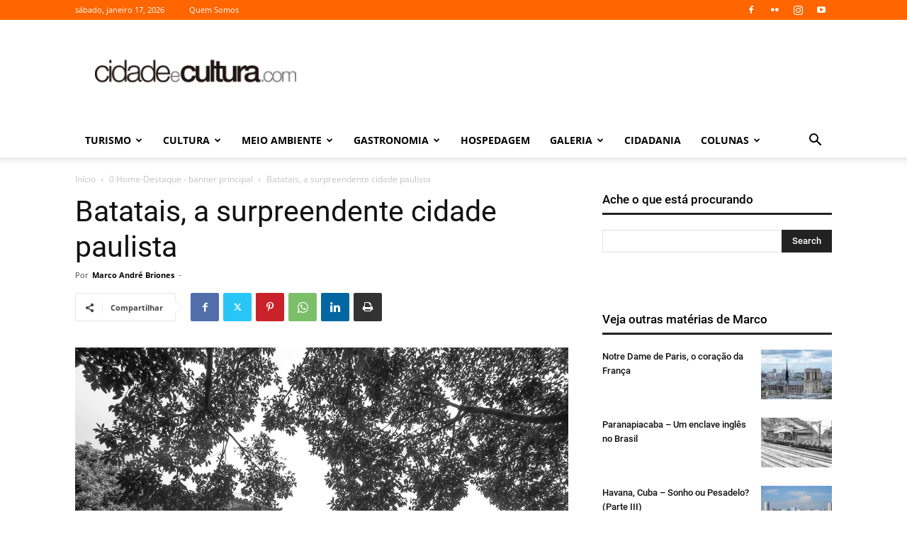

--- FILE ---
content_type: text/html; charset=UTF-8
request_url: https://www.cidadeecultura.com/batatais-a-surpreendente-cidade-paulista/
body_size: 66670
content:
<!doctype html >
<!--[if IE 8]>    <html class="ie8" lang="en"> <![endif]-->
<!--[if IE 9]>    <html class="ie9" lang="en"> <![endif]-->
<!--[if gt IE 8]><!--> <html lang="pt-BR"> <!--<![endif]-->
<head><meta charset="UTF-8" /><script>if(navigator.userAgent.match(/MSIE|Internet Explorer/i)||navigator.userAgent.match(/Trident\/7\..*?rv:11/i)){var href=document.location.href;if(!href.match(/[?&]nowprocket/)){if(href.indexOf("?")==-1){if(href.indexOf("#")==-1){document.location.href=href+"?nowprocket=1"}else{document.location.href=href.replace("#","?nowprocket=1#")}}else{if(href.indexOf("#")==-1){document.location.href=href+"&nowprocket=1"}else{document.location.href=href.replace("#","&nowprocket=1#")}}}}</script><script>(()=>{class RocketLazyLoadScripts{constructor(){this.v="1.2.5.1",this.triggerEvents=["keydown","mousedown","mousemove","touchmove","touchstart","touchend","wheel"],this.userEventHandler=this.t.bind(this),this.touchStartHandler=this.i.bind(this),this.touchMoveHandler=this.o.bind(this),this.touchEndHandler=this.h.bind(this),this.clickHandler=this.u.bind(this),this.interceptedClicks=[],this.interceptedClickListeners=[],this.l(this),window.addEventListener("pageshow",(t=>{this.persisted=t.persisted,this.everythingLoaded&&this.m()})),document.addEventListener("DOMContentLoaded",(()=>{this.p()})),this.delayedScripts={normal:[],async:[],defer:[]},this.trash=[],this.allJQueries=[]}k(t){document.hidden?t.t():(this.triggerEvents.forEach((e=>window.addEventListener(e,t.userEventHandler,{passive:!0}))),window.addEventListener("touchstart",t.touchStartHandler,{passive:!0}),window.addEventListener("mousedown",t.touchStartHandler),document.addEventListener("visibilitychange",t.userEventHandler))}_(){this.triggerEvents.forEach((t=>window.removeEventListener(t,this.userEventHandler,{passive:!0}))),document.removeEventListener("visibilitychange",this.userEventHandler)}i(t){"HTML"!==t.target.tagName&&(window.addEventListener("touchend",this.touchEndHandler),window.addEventListener("mouseup",this.touchEndHandler),window.addEventListener("touchmove",this.touchMoveHandler,{passive:!0}),window.addEventListener("mousemove",this.touchMoveHandler),t.target.addEventListener("click",this.clickHandler),this.L(t.target,!0),this.M(t.target,"onclick","rocket-onclick"),this.C())}o(t){window.removeEventListener("touchend",this.touchEndHandler),window.removeEventListener("mouseup",this.touchEndHandler),window.removeEventListener("touchmove",this.touchMoveHandler,{passive:!0}),window.removeEventListener("mousemove",this.touchMoveHandler),t.target.removeEventListener("click",this.clickHandler),this.L(t.target,!1),this.M(t.target,"rocket-onclick","onclick"),this.O()}h(){window.removeEventListener("touchend",this.touchEndHandler),window.removeEventListener("mouseup",this.touchEndHandler),window.removeEventListener("touchmove",this.touchMoveHandler,{passive:!0}),window.removeEventListener("mousemove",this.touchMoveHandler)}u(t){t.target.removeEventListener("click",this.clickHandler),this.L(t.target,!1),this.M(t.target,"rocket-onclick","onclick"),this.interceptedClicks.push(t),t.preventDefault(),t.stopPropagation(),t.stopImmediatePropagation(),this.O()}D(){window.removeEventListener("touchstart",this.touchStartHandler,{passive:!0}),window.removeEventListener("mousedown",this.touchStartHandler),this.interceptedClicks.forEach((t=>{t.target.dispatchEvent(new MouseEvent("click",{view:t.view,bubbles:!0,cancelable:!0}))}))}l(t){EventTarget.prototype.addEventListenerBase=EventTarget.prototype.addEventListener,EventTarget.prototype.addEventListener=function(e,i,o){"click"!==e||t.windowLoaded||i===t.clickHandler||t.interceptedClickListeners.push({target:this,func:i,options:o}),(this||window).addEventListenerBase(e,i,o)}}L(t,e){this.interceptedClickListeners.forEach((i=>{i.target===t&&(e?t.removeEventListener("click",i.func,i.options):t.addEventListener("click",i.func,i.options))})),t.parentNode!==document.documentElement&&this.L(t.parentNode,e)}S(){return new Promise((t=>{this.T?this.O=t:t()}))}C(){this.T=!0}O(){this.T=!1}M(t,e,i){t.hasAttribute&&t.hasAttribute(e)&&(event.target.setAttribute(i,event.target.getAttribute(e)),event.target.removeAttribute(e))}t(){this._(this),"loading"===document.readyState?document.addEventListener("DOMContentLoaded",this.R.bind(this)):this.R()}p(){let t=[];document.querySelectorAll("script[type=rocketlazyloadscript][data-rocket-src]").forEach((e=>{let i=e.getAttribute("data-rocket-src");if(i&&0!==i.indexOf("data:")){0===i.indexOf("//")&&(i=location.protocol+i);try{const o=new URL(i).origin;o!==location.origin&&t.push({src:o,crossOrigin:e.crossOrigin||"module"===e.getAttribute("data-rocket-type")})}catch(t){}}})),t=[...new Map(t.map((t=>[JSON.stringify(t),t]))).values()],this.j(t,"preconnect")}async R(){this.lastBreath=Date.now(),this.P(this),this.F(this),this.q(),this.A(),this.I(),await this.U(this.delayedScripts.normal),await this.U(this.delayedScripts.defer),await this.U(this.delayedScripts.async);try{await this.W(),await this.H(this),await this.J()}catch(t){console.error(t)}window.dispatchEvent(new Event("rocket-allScriptsLoaded")),this.everythingLoaded=!0,this.S().then((()=>{this.D()})),this.N()}A(){document.querySelectorAll("script[type=rocketlazyloadscript]").forEach((t=>{t.hasAttribute("data-rocket-src")?t.hasAttribute("async")&&!1!==t.async?this.delayedScripts.async.push(t):t.hasAttribute("defer")&&!1!==t.defer||"module"===t.getAttribute("data-rocket-type")?this.delayedScripts.defer.push(t):this.delayedScripts.normal.push(t):this.delayedScripts.normal.push(t)}))}async B(t){if(await this.G(),!0!==t.noModule||!("noModule"in HTMLScriptElement.prototype))return new Promise((e=>{let i;function o(){(i||t).setAttribute("data-rocket-status","executed"),e()}try{if(navigator.userAgent.indexOf("Firefox/")>0||""===navigator.vendor)i=document.createElement("script"),[...t.attributes].forEach((t=>{let e=t.nodeName;"type"!==e&&("data-rocket-type"===e&&(e="type"),"data-rocket-src"===e&&(e="src"),i.setAttribute(e,t.nodeValue))})),t.text&&(i.text=t.text),i.hasAttribute("src")?(i.addEventListener("load",o),i.addEventListener("error",(function(){i.setAttribute("data-rocket-status","failed"),e()})),setTimeout((()=>{i.isConnected||e()}),1)):(i.text=t.text,o()),t.parentNode.replaceChild(i,t);else{const i=t.getAttribute("data-rocket-type"),n=t.getAttribute("data-rocket-src");i?(t.type=i,t.removeAttribute("data-rocket-type")):t.removeAttribute("type"),t.addEventListener("load",o),t.addEventListener("error",(function(){t.setAttribute("data-rocket-status","failed"),e()})),n?(t.removeAttribute("data-rocket-src"),t.src=n):t.src="data:text/javascript;base64,"+window.btoa(unescape(encodeURIComponent(t.text)))}}catch(i){t.setAttribute("data-rocket-status","failed"),e()}}));t.setAttribute("data-rocket-status","skipped")}async U(t){const e=t.shift();return e&&e.isConnected?(await this.B(e),this.U(t)):Promise.resolve()}I(){this.j([...this.delayedScripts.normal,...this.delayedScripts.defer,...this.delayedScripts.async],"preload")}j(t,e){var i=document.createDocumentFragment();t.forEach((t=>{const o=t.getAttribute&&t.getAttribute("data-rocket-src")||t.src;if(o){const n=document.createElement("link");n.href=o,n.rel=e,"preconnect"!==e&&(n.as="script"),t.getAttribute&&"module"===t.getAttribute("data-rocket-type")&&(n.crossOrigin=!0),t.crossOrigin&&(n.crossOrigin=t.crossOrigin),t.integrity&&(n.integrity=t.integrity),i.appendChild(n),this.trash.push(n)}})),document.head.appendChild(i)}P(t){let e={};function i(i,o){return e[o].eventsToRewrite.indexOf(i)>=0&&!t.everythingLoaded?"rocket-"+i:i}function o(t,o){!function(t){e[t]||(e[t]={originalFunctions:{add:t.addEventListener,remove:t.removeEventListener},eventsToRewrite:[]},t.addEventListener=function(){arguments[0]=i(arguments[0],t),e[t].originalFunctions.add.apply(t,arguments)},t.removeEventListener=function(){arguments[0]=i(arguments[0],t),e[t].originalFunctions.remove.apply(t,arguments)})}(t),e[t].eventsToRewrite.push(o)}function n(e,i){let o=e[i];e[i]=null,Object.defineProperty(e,i,{get:()=>o||function(){},set(n){t.everythingLoaded?o=n:e["rocket"+i]=o=n}})}o(document,"DOMContentLoaded"),o(window,"DOMContentLoaded"),o(window,"load"),o(window,"pageshow"),o(document,"readystatechange"),n(document,"onreadystatechange"),n(window,"onload"),n(window,"onpageshow")}F(t){let e;function i(e){return t.everythingLoaded?e:e.split(" ").map((t=>"load"===t||0===t.indexOf("load.")?"rocket-jquery-load":t)).join(" ")}function o(o){if(o&&o.fn&&!t.allJQueries.includes(o)){o.fn.ready=o.fn.init.prototype.ready=function(e){return t.domReadyFired?e.bind(document)(o):document.addEventListener("rocket-DOMContentLoaded",(()=>e.bind(document)(o))),o([])};const e=o.fn.on;o.fn.on=o.fn.init.prototype.on=function(){return this[0]===window&&("string"==typeof arguments[0]||arguments[0]instanceof String?arguments[0]=i(arguments[0]):"object"==typeof arguments[0]&&Object.keys(arguments[0]).forEach((t=>{const e=arguments[0][t];delete arguments[0][t],arguments[0][i(t)]=e}))),e.apply(this,arguments),this},t.allJQueries.push(o)}e=o}o(window.jQuery),Object.defineProperty(window,"jQuery",{get:()=>e,set(t){o(t)}})}async H(t){const e=document.querySelector("script[data-webpack]");e&&(await async function(){return new Promise((t=>{e.addEventListener("load",t),e.addEventListener("error",t)}))}(),await t.K(),await t.H(t))}async W(){this.domReadyFired=!0,await this.G(),document.dispatchEvent(new Event("rocket-readystatechange")),await this.G(),document.rocketonreadystatechange&&document.rocketonreadystatechange(),await this.G(),document.dispatchEvent(new Event("rocket-DOMContentLoaded")),await this.G(),window.dispatchEvent(new Event("rocket-DOMContentLoaded"))}async J(){await this.G(),document.dispatchEvent(new Event("rocket-readystatechange")),await this.G(),document.rocketonreadystatechange&&document.rocketonreadystatechange(),await this.G(),window.dispatchEvent(new Event("rocket-load")),await this.G(),window.rocketonload&&window.rocketonload(),await this.G(),this.allJQueries.forEach((t=>t(window).trigger("rocket-jquery-load"))),await this.G();const t=new Event("rocket-pageshow");t.persisted=this.persisted,window.dispatchEvent(t),await this.G(),window.rocketonpageshow&&window.rocketonpageshow({persisted:this.persisted}),this.windowLoaded=!0}m(){document.onreadystatechange&&document.onreadystatechange(),window.onload&&window.onload(),window.onpageshow&&window.onpageshow({persisted:this.persisted})}q(){const t=new Map;document.write=document.writeln=function(e){const i=document.currentScript;i||console.error("WPRocket unable to document.write this: "+e);const o=document.createRange(),n=i.parentElement;let s=t.get(i);void 0===s&&(s=i.nextSibling,t.set(i,s));const c=document.createDocumentFragment();o.setStart(c,0),c.appendChild(o.createContextualFragment(e)),n.insertBefore(c,s)}}async G(){Date.now()-this.lastBreath>45&&(await this.K(),this.lastBreath=Date.now())}async K(){return document.hidden?new Promise((t=>setTimeout(t))):new Promise((t=>requestAnimationFrame(t)))}N(){this.trash.forEach((t=>t.remove()))}static run(){const t=new RocketLazyLoadScripts;t.k(t)}}RocketLazyLoadScripts.run()})();</script>
    <title>Batatais, a surpreendente cidade paulista | Cidade e Cultura</title><link rel="preload" as="font" href="https://www.cidadeecultura.com/wp-content/plugins/font-awesome-4-menus/fonts/fontawesome-webfont.woff2?v=4.7.0" crossorigin><link rel="preload" as="font" href="https://fonts.gstatic.com/s/opensans/v36/memvYaGs126MiZpBA-UvWbX2vVnXBbObj2OVTS-muw.woff2" crossorigin><link rel="preload" as="font" href="https://fonts.gstatic.com/s/roboto/v30/KFOmCnqEu92Fr1Mu4mxK.woff2" crossorigin><link rel="preload" as="font" href="https://fonts.gstatic.com/s/roboto/v30/KFOlCnqEu92Fr1MmEU9fBBc4.woff2" crossorigin><link rel="preload" as="font" href="https://fonts.gstatic.com/s/roboto/v30/KFOlCnqEu92Fr1MmWUlfBBc4.woff2" crossorigin><link rel="preload" as="font" href="https://www.cidadeecultura.com/wp-content/themes/Newspaper/images/icons/newspaper.woff?19" crossorigin><style id="wpr-usedcss">.white-popup-block{min-height:570px!important}:where(.wp-block-button__link).is-style-outline{border:2px solid;padding:.667em 1.333em}:where(.wp-block-columns.has-background){padding:1.25em 2.375em}.blocks-gallery-grid:not(.has-nested-images),.wp-block-gallery:not(.has-nested-images){display:flex;flex-wrap:wrap;list-style-type:none;padding:0;margin:0}.blocks-gallery-grid:not(.has-nested-images) .blocks-gallery-item,.wp-block-gallery:not(.has-nested-images) .blocks-gallery-item{margin:0 1em 1em 0;display:flex;flex-grow:1;flex-direction:column;justify-content:center;position:relative;width:calc(50% - 1em)}.blocks-gallery-grid:not(.has-nested-images) .blocks-gallery-item:nth-of-type(2n),.wp-block-gallery:not(.has-nested-images) .blocks-gallery-item:nth-of-type(2n){margin-right:0}.blocks-gallery-grid:not(.has-nested-images) .blocks-gallery-item figure,.wp-block-gallery:not(.has-nested-images) .blocks-gallery-item figure{margin:0;height:100%;display:flex;align-items:flex-end;justify-content:flex-start}.blocks-gallery-grid:not(.has-nested-images) .blocks-gallery-item img,.wp-block-gallery:not(.has-nested-images) .blocks-gallery-item img{display:block;max-width:100%;height:auto;width:auto}.blocks-gallery-grid:not(.has-nested-images) .blocks-gallery-item figcaption,.wp-block-gallery:not(.has-nested-images) .blocks-gallery-item figcaption{position:absolute;bottom:0;width:100%;max-height:100%;overflow:auto;padding:3em .77em .7em;color:#fff;text-align:center;font-size:.8em;background:linear-gradient(0deg,rgba(0,0,0,.7),rgba(0,0,0,.3) 70%,transparent);box-sizing:border-box;margin:0;z-index:2}.blocks-gallery-grid:not(.has-nested-images) .blocks-gallery-item figcaption img,.wp-block-gallery:not(.has-nested-images) .blocks-gallery-item figcaption img{display:inline}.blocks-gallery-grid:not(.has-nested-images) figcaption,.wp-block-gallery:not(.has-nested-images) figcaption{flex-grow:1}.blocks-gallery-grid:not(.has-nested-images).is-cropped .blocks-gallery-item a,.blocks-gallery-grid:not(.has-nested-images).is-cropped .blocks-gallery-item img,.wp-block-gallery:not(.has-nested-images).is-cropped .blocks-gallery-item a,.wp-block-gallery:not(.has-nested-images).is-cropped .blocks-gallery-item img{width:100%;height:100%;flex:1;-o-object-fit:cover;object-fit:cover}@media (min-width:600px){.blocks-gallery-grid:not(.has-nested-images).columns-2 .blocks-gallery-item:nth-of-type(2n),.wp-block-gallery:not(.has-nested-images).columns-2 .blocks-gallery-item:nth-of-type(2n){margin-right:0}}.blocks-gallery-grid:not(.has-nested-images) .blocks-gallery-item:last-child,.wp-block-gallery:not(.has-nested-images) .blocks-gallery-item:last-child{margin-right:0}.wp-block-gallery:not(.is-cropped) .blocks-gallery-item{align-self:flex-start}.wp-block-image{margin:0 0 1em}.wp-block-image img{height:auto;max-width:100%;vertical-align:bottom}.wp-block-image:not(.is-style-rounded) img,.wp-block-image:not(.is-style-rounded)>a{border-radius:inherit}.wp-block-image figcaption{margin-top:.5em;margin-bottom:1em}.wp-block-image figure{margin:0}ul{box-sizing:border-box}:where(p.has-text-color:not(.has-link-color)) a{color:inherit}:root{--wp--preset--font-size--normal:16px;--wp--preset--font-size--huge:42px}html :where(.has-border-color),html :where([style*=border-width]){border-style:solid}html :where(img[class*=wp-image-]){height:auto;max-width:100%}body{--wp--preset--color--black:#000000;--wp--preset--color--cyan-bluish-gray:#abb8c3;--wp--preset--color--white:#ffffff;--wp--preset--color--pale-pink:#f78da7;--wp--preset--color--vivid-red:#cf2e2e;--wp--preset--color--luminous-vivid-orange:#ff6900;--wp--preset--color--luminous-vivid-amber:#fcb900;--wp--preset--color--light-green-cyan:#7bdcb5;--wp--preset--color--vivid-green-cyan:#00d084;--wp--preset--color--pale-cyan-blue:#8ed1fc;--wp--preset--color--vivid-cyan-blue:#0693e3;--wp--preset--color--vivid-purple:#9b51e0;--wp--preset--gradient--vivid-cyan-blue-to-vivid-purple:linear-gradient(135deg,rgba(6, 147, 227, 1) 0%,rgb(155, 81, 224) 100%);--wp--preset--gradient--light-green-cyan-to-vivid-green-cyan:linear-gradient(135deg,rgb(122, 220, 180) 0%,rgb(0, 208, 130) 100%);--wp--preset--gradient--luminous-vivid-amber-to-luminous-vivid-orange:linear-gradient(135deg,rgba(252, 185, 0, 1) 0%,rgba(255, 105, 0, 1) 100%);--wp--preset--gradient--luminous-vivid-orange-to-vivid-red:linear-gradient(135deg,rgba(255, 105, 0, 1) 0%,rgb(207, 46, 46) 100%);--wp--preset--gradient--very-light-gray-to-cyan-bluish-gray:linear-gradient(135deg,rgb(238, 238, 238) 0%,rgb(169, 184, 195) 100%);--wp--preset--gradient--cool-to-warm-spectrum:linear-gradient(135deg,rgb(74, 234, 220) 0%,rgb(151, 120, 209) 20%,rgb(207, 42, 186) 40%,rgb(238, 44, 130) 60%,rgb(251, 105, 98) 80%,rgb(254, 248, 76) 100%);--wp--preset--gradient--blush-light-purple:linear-gradient(135deg,rgb(255, 206, 236) 0%,rgb(152, 150, 240) 100%);--wp--preset--gradient--blush-bordeaux:linear-gradient(135deg,rgb(254, 205, 165) 0%,rgb(254, 45, 45) 50%,rgb(107, 0, 62) 100%);--wp--preset--gradient--luminous-dusk:linear-gradient(135deg,rgb(255, 203, 112) 0%,rgb(199, 81, 192) 50%,rgb(65, 88, 208) 100%);--wp--preset--gradient--pale-ocean:linear-gradient(135deg,rgb(255, 245, 203) 0%,rgb(182, 227, 212) 50%,rgb(51, 167, 181) 100%);--wp--preset--gradient--electric-grass:linear-gradient(135deg,rgb(202, 248, 128) 0%,rgb(113, 206, 126) 100%);--wp--preset--gradient--midnight:linear-gradient(135deg,rgb(2, 3, 129) 0%,rgb(40, 116, 252) 100%);--wp--preset--duotone--dark-grayscale:url('#wp-duotone-dark-grayscale');--wp--preset--duotone--grayscale:url('#wp-duotone-grayscale');--wp--preset--duotone--purple-yellow:url('#wp-duotone-purple-yellow');--wp--preset--duotone--blue-red:url('#wp-duotone-blue-red');--wp--preset--duotone--midnight:url('#wp-duotone-midnight');--wp--preset--duotone--magenta-yellow:url('#wp-duotone-magenta-yellow');--wp--preset--duotone--purple-green:url('#wp-duotone-purple-green');--wp--preset--duotone--blue-orange:url('#wp-duotone-blue-orange');--wp--preset--font-size--small:11px;--wp--preset--font-size--medium:20px;--wp--preset--font-size--large:32px;--wp--preset--font-size--x-large:42px;--wp--preset--font-size--regular:15px;--wp--preset--font-size--larger:50px}.wpcf7 .screen-reader-response{position:absolute;overflow:hidden;clip:rect(1px,1px,1px,1px);clip-path:inset(50%);height:1px;width:1px;margin:-1px;padding:0;border:0;word-wrap:normal!important}.wpcf7 form .wpcf7-response-output{margin:2em .5em 1em;padding:.2em 1em;border:2px solid #00a0d2}.wpcf7 form.init .wpcf7-response-output,.wpcf7 form.resetting .wpcf7-response-output,.wpcf7 form.submitting .wpcf7-response-output{display:none}.wpcf7 form.sent .wpcf7-response-output{border-color:#46b450}.wpcf7 form.aborted .wpcf7-response-output,.wpcf7 form.failed .wpcf7-response-output{border-color:#dc3232}.wpcf7 form.spam .wpcf7-response-output{border-color:#f56e28}.wpcf7 form.invalid .wpcf7-response-output,.wpcf7 form.payment-required .wpcf7-response-output,.wpcf7 form.unaccepted .wpcf7-response-output{border-color:#ffb900}.wpcf7-form-control-wrap{position:relative}.wpcf7-not-valid-tip{color:#dc3232;font-size:1em;font-weight:400;display:block}.use-floating-validation-tip .wpcf7-not-valid-tip{position:relative;top:-2ex;left:1em;z-index:100;border:1px solid #dc3232;background:#fff;padding:.2em .8em;width:24em}.wpcf7-spinner{visibility:hidden;display:inline-block;background-color:#23282d;opacity:.75;width:24px;height:24px;border:none;border-radius:100%;padding:0;margin:0 24px;position:relative}form.submitting .wpcf7-spinner{visibility:visible}.wpcf7-spinner::before{content:'';position:absolute;background-color:#fbfbfc;top:4px;left:4px;width:6px;height:6px;border:none;border-radius:100%;transform-origin:8px 8px;animation-name:spin;animation-duration:1s;animation-timing-function:linear;animation-iteration-count:infinite}@media(prefers-reduced-motion:reduce){.wpcf7-spinner::before{animation-name:blink;animation-duration:2s}}@keyframes spin{from{transform:rotate(0)}to{transform:rotate(360deg)}}@keyframes blink{from{opacity:0}50%{opacity:1}to{opacity:0}}.wpcf7 input[type=file]{cursor:pointer}.wpcf7 input[type=file]:disabled{cursor:default}.wpcf7 .wpcf7-submit:disabled{cursor:not-allowed}.wpcf7 input[type=email],.wpcf7 input[type=tel],.wpcf7 input[type=url]{direction:ltr}@font-face{font-display:swap;font-family:FontAwesome;src:url('https://www.cidadeecultura.com/wp-content/plugins/font-awesome-4-menus/fonts/fontawesome-webfont.eot?v=4.7.0');src:url('https://www.cidadeecultura.com/wp-content/plugins/font-awesome-4-menus/fonts/fontawesome-webfont.eot?#iefix&v=4.7.0') format('embedded-opentype'),url('https://www.cidadeecultura.com/wp-content/plugins/font-awesome-4-menus/fonts/fontawesome-webfont.woff2?v=4.7.0') format('woff2'),url('https://www.cidadeecultura.com/wp-content/plugins/font-awesome-4-menus/fonts/fontawesome-webfont.woff?v=4.7.0') format('woff'),url('https://www.cidadeecultura.com/wp-content/plugins/font-awesome-4-menus/fonts/fontawesome-webfont.ttf?v=4.7.0') format('truetype'),url('https://www.cidadeecultura.com/wp-content/plugins/font-awesome-4-menus/fonts/fontawesome-webfont.svg?v=4.7.0#fontawesomeregular') format('svg');font-weight:400;font-style:normal}@keyframes ppress-dual-ring{0%{transform:rotate(0)}to{transform:rotate(360deg)}}.ppress-checkout__form *{--ppress-heading-fs:22px;--ppress-body-fs:16px;--ppress-btn-color:#2563eb;-webkit-box-sizing:border-box;-moz-box-sizing:border-box;box-sizing:border-box;font-size:var(--ppress-body-fs)}.ppress-checkout__form{margin:1px auto 10px;max-width:100%;width:100%;line-height:20px;position:relative}.ppress-checkout__form p{margin:0 0 5px}.ppress-checkout__form{display:flex;flex-wrap:wrap}.ppress-checkout__form .ppress-checkout_order_summary__bottom_details *{font-size:var(--ppress-body-fs)}.ppress-checkout__form .ppress-checkout_order_summary__bottom_details{padding:10px 20px}.ppress-checkout__form a.ppress-checkout-show-login-form{cursor:pointer;float:right;font-size:14px;font-weight:400;line-height:35px;margin:0;padding:0;text-decoration:none;vertical-align:baseline}.ppress-checkout__form .ppress-checkout-form__payment_method{border-top:1px solid #ddd;padding:0}.ppress-checkout__form .ppress-checkout-form__payment_method:first-of-type{border-top:none;border-bottom:none}.ppress-checkout__form .ppress-checkout-form__terms_condition__content{border:1px solid #e5e7eb;padding:20px;max-height:200px;overflow:auto;border-radius:6px;display:none;margin:0 0 20px}.ppress-checkout__form .ppress-checkout__form__preloader{position:absolute;top:0;width:100%;height:100%;background:rgba(250,250,250,.9);z-index:99995}.ppress-checkout__form .ppress-checkout__form__spinner{display:block;width:85px;height:85px;top:40%;right:50%;text-align:center;margin:auto;position:fixed}.ppress-checkout__form .ppress-checkout__form__spinner:after{content:" ";display:block;width:70px;height:70px;margin:8px;border-radius:50%;border:6px solid #212529;border-color:#212529 transparent;animation:1.2s linear infinite ppress-dual-ring}.ppress-checkout__form .ppress-checkout-alert{width:100%;padding:12px 16px;border-radius:6px;margin:10px 0}.ppress-checkout__form .ppress-checkout-alert ul{margin:0 0 0 16px;padding:0;list-style-type:disc}.ppress-checkout__form .ppress-checkout-alert li{font-weight:400}.ppress-checkout__form .ppress-checkout-alert li,.ppress-checkout__form .ppress-checkout-alert li strong,.ppress-checkout__form .ppress-checkout-alert p{font-size:var(--ppress-body-fs);margin:0!important;padding:0!important;line-height:22px}.ppress-checkout__form .ppress-checkout-alert li strong{font-weight:700}.ppress-checkout__form .ppress-checkout-alert p{font-weight:500}.flatpickr-current-month .flatpickr-monthDropdown-months{display:inline-block!important}.pp-form-container *{-webkit-box-sizing:border-box;-moz-box-sizing:border-box;box-sizing:border-box}.pp-form-container .pp-form-wrapper.ppBuildScratch.ppfl-material .pp-form-field-wrap span.select2-selection.select2-selection--multiple,html .pp-form-container .select2 input.select2-search__field{border:0!important}.pp-form-container form input[type=submit]{-webkit-appearance:none!important;cursor:pointer;text-shadow:none}.pp-form-container form{margin:0;padding:0;background-color:transparent}.pp-form-container form input,.pp-form-container form select,.pp-form-container form textarea{outline:0;background-image:none;height:auto;float:none;position:static;box-shadow:none;text-shadow:none;text-transform:none;text-decoration:none;resize:vertical}.pp-form-container form p{margin:0 0 .5em}.pp-form-container form input[type=submit]:focus{outline:0}.pp-form-container .pp-form-wrapper.ppBuildScratch.ppfl-material .pp-form-field-wrap .select2.select2-container{border:0!important;border-bottom:1px solid #dbdbdb!important;padding-left:0!important}.pp-form-container .pp-form-wrapper.ppBuildScratch.ppfl-flat .pp-form-field-wrap .select2-selection{border:0!important;background:#f7f7f7!important}#profilepress-myaccount-wrapper .profilepress-myaccount-content .select2-selection{border-radius:.25em;transition:border-color .15s ease-in-out,box-shadow .15s ease-in-out;box-shadow:inset 0 1px 1px rgba(0,0,0,.125)}html .select2.select2-container .select2-selection.select2-selection--multiple input.select2-search__field{border:0!important;height:auto!important}.select2.select2-container .select2-selection.select2-selection--multiple input.select2-search__field{border:0!important;box-shadow:none!important}.select2.select2-container .select2-selection.select2-selection--multiple li.select2-selection__choice{height:auto;line-height:normal}.pp-member-directory .ppressmd-member-directory-header .ppressmd-member-directory-header-row .ppressmd-search .ppressmd-search-filter.ppressmd-text-filter-type input:not(.select2-search__field),.pp-member-directory .ppressmd-member-directory-header .select2.select2-container .select2-selection{background-color:transparent;border:1px solid #ddd!important}.pp-member-directory .ppressmd-member-directory-header .select2.select2-container .select2-selection__rendered{color:#666;background-color:transparent}.pp-member-directory .ppressmd-member-directory-header .select2.select2-container{width:100%!important}.pp-member-directory .ppressmd-member-directory-header .select2-search.select2-search--inline .select2-search__field{width:auto!important}.pp-member-directory .ppressmd-member-directory-header .select2.select2-container .select2-selection{display:block!important;height:40px;padding:0 0 0 12px!important;overflow:hidden!important;position:relative!important;white-space:nowrap!important;line-height:35px!important;font-size:15px!important;text-align:left!important;text-decoration:none!important;-moz-border-radius:2px!important;-webkit-border-radius:2px!important;border-radius:2px!important;background-clip:padding-box!important;-webkit-touch-callout:none;-webkit-user-select:none;-moz-user-select:none;-ms-user-select:none;user-select:none;background:0 0!important}.pp-member-directory .ppressmd-member-directory-header .select2.select2-container .select2-selection .select2-selection__arrow{display:inline-block!important;width:34px!important;height:100%!important;position:absolute!important;right:0!important;top:0!important;-moz-border-radius:0 2px 2px 0!important;-webkit-border-radius:0 2px 2px 0!important;border-radius:0 2px 2px 0!important;background-clip:padding-box!important;text-align:center!important;background:0 0!important;border-left:0!important}.pp-member-directory .ppressmd-member-directory-header .select2-container.select2-container--open .select2-dropdown{border:1px solid #ddd;border-top:0;border-radius:0}.pp-member-directory .ppressmd-member-directory-header .select2-container.select2-container--open .select2-dropdown .select2-results li{list-style:none;display:list-item;background-image:none;font-size:15px;margin:5px!important;color:#666!important;padding:3px 7px 4px!important;cursor:pointer;min-height:1em!important}.pp-member-directory .ppressmd-member-directory-header .select2.select2-container .select2-selection.select2-selection--multiple{height:auto!important;line-height:.8!important}.pp-member-directory .ppressmd-member-directory-header .select2-container--default .select2-selection--single .select2-selection__rendered{padding-left:0!important;line-height:37px}.pp-member-directory .ppressmd-member-directory-header .select2-container--default .select2-selection--multiple .select2-selection__rendered{line-height:37px;box-sizing:border-box;list-style:none;margin:0;padding-left:0!important;padding-right:30px;width:100%;font-size:13px}.pp-member-directory .ppressmd-member-directory-header .select2-results li.select2-results__option.select2-results__option--highlighted{background:0 0!important;background:#f4f4f4!important;color:#666!important}.pp-member-directory .ppressmd-member-directory-header .select2-container--default .select2-selection--single .select2-selection__clear{right:10px;margin:0!important}.pp-member-directory .ppressmd-member-directory-header .select2-container--default .select2-selection--multiple .select2-selection__clear{right:10px;font-size:30px;margin:0!important}.pp-member-directory .ppressmd-member-directory-header .select2-container--default .select2-selection--multiple .select2-selection__clear,.pp-member-directory .ppressmd-member-directory-header .select2-container--default .select2-selection--single .select2-selection__arrow b,.pp-member-directory .ppressmd-member-directory-header .select2-container--default .select2-selection--single .select2-selection__clear{color:#888!important}.pp-member-directory .ppressmd-member-directory-header .select2-container--default .select2-selection--multiple .select2-selection__clear{position:absolute}.pp-member-directory .ppressmd-member-directory-header .select2-container--default .select2-selection--multiple .select2-selection__choice{padding:3px 3px 3px 5px}.pp-member-directory .ppressmd-member-directory-header .select2-container .select2-search.select2-search--inline>input{border:0!important;padding:0!important;border-radius:0!important}.pp-member-directory .ppressmd-member-directory-header .select2-container--default .select2-selection--multiple .select2-selection__rendered li{overflow-x:hidden;text-overflow:ellipsis;max-width:100%;box-sizing:border-box}.pp-member-directory .ppressmd-member-directory-header .select2-container--default .select2-selection--single .select2-selection__clear{font-size:20px!important}@-webkit-keyframes fpFadeInDown{0%{opacity:0;-webkit-transform:translate3d(0,-20px,0);transform:translate3d(0,-20px,0)}to{opacity:1;-webkit-transform:translate3d(0,0,0);transform:translate3d(0,0,0)}}@keyframes fpFadeInDown{0%{opacity:0;-webkit-transform:translate3d(0,-20px,0);transform:translate3d(0,-20px,0)}to{opacity:1;-webkit-transform:translate3d(0,0,0);transform:translate3d(0,0,0)}}.flatpickr-calendar{background:0 0;opacity:0;display:none;text-align:center;visibility:hidden;padding:0;-webkit-animation:none;animation:none;direction:ltr;border:0;font-size:14px;line-height:24px;border-radius:5px;position:absolute;width:307.875px;box-sizing:border-box;touch-action:manipulation;background:#fff;box-shadow:1px 0 0#e6e6e6,-1px 0 0#e6e6e6,0 1px 0#e6e6e6,0-1px 0#e6e6e6,0 3px 13px rgba(0,0,0,.08)}.flatpickr-calendar.inline,.flatpickr-calendar.open{opacity:1;max-height:640px;visibility:visible}.flatpickr-calendar.open{display:inline-block;z-index:99999}.flatpickr-calendar.animate.open{-webkit-animation:.3s cubic-bezier(.23,1,.32,1) fpFadeInDown;animation:.3s cubic-bezier(.23,1,.32,1) fpFadeInDown}.flatpickr-calendar.inline{display:block;position:relative;top:2px}.flatpickr-calendar.static{position:absolute;top:calc(100% + 2px)}.flatpickr-calendar.static.open{z-index:999;display:block}.flatpickr-calendar.multiMonth .flatpickr-days .dayContainer:nth-child(n+1) .flatpickr-day.inRange:nth-child(7n+7){box-shadow:none!important}.flatpickr-calendar.multiMonth .flatpickr-days .dayContainer:nth-child(n+2) .flatpickr-day.inRange:nth-child(7n+1){box-shadow:-2px 0 0#e6e6e6,5px 0 0#e6e6e6}.flatpickr-calendar .hasTime .dayContainer,.flatpickr-calendar .hasWeeks .dayContainer{border-bottom:0;border-bottom-right-radius:0;border-bottom-left-radius:0}.flatpickr-calendar .hasWeeks .dayContainer{border-left:0}.flatpickr-calendar.hasTime .flatpickr-time{height:40px;border-top:1px solid #e6e6e6}.flatpickr-calendar.noCalendar.hasTime .flatpickr-time{height:auto}.flatpickr-calendar:after,.flatpickr-calendar:before{position:absolute;display:block;pointer-events:none;border:solid transparent;content:"";height:0;width:0;left:22px}.flatpickr-calendar.arrowRight:after,.flatpickr-calendar.arrowRight:before,.flatpickr-calendar.rightMost:after,.flatpickr-calendar.rightMost:before{left:auto;right:22px}.flatpickr-calendar.arrowCenter:after,.flatpickr-calendar.arrowCenter:before{left:50%;right:50%}.flatpickr-calendar:before{border-width:5px;margin:0-5px}.flatpickr-calendar:after{border-width:4px;margin:0-4px}.flatpickr-calendar.arrowTop:after,.flatpickr-calendar.arrowTop:before{bottom:100%}.flatpickr-calendar.arrowTop:before{border-bottom-color:#e6e6e6}.flatpickr-calendar.arrowTop:after{border-bottom-color:#fff}.flatpickr-calendar.arrowBottom:after,.flatpickr-calendar.arrowBottom:before{top:100%}.flatpickr-calendar.arrowBottom:before{border-top-color:#e6e6e6}.flatpickr-calendar.arrowBottom:after{border-top-color:#fff}.flatpickr-calendar:focus,.flatpickr-current-month input.cur-year:focus{outline:0}.flatpickr-wrapper{position:relative;display:inline-block}.flatpickr-months{display:flex}.flatpickr-months .flatpickr-month,.flatpickr-months .flatpickr-next-month,.flatpickr-months .flatpickr-prev-month{-webkit-user-select:none;-moz-user-select:none;-ms-user-select:none;user-select:none;height:34px;color:rgba(0,0,0,.9);fill:rgba(0,0,0,.9)}.flatpickr-months .flatpickr-month{background:0 0;line-height:1;text-align:center;position:relative;overflow:hidden;flex:1}.flatpickr-months .flatpickr-next-month,.flatpickr-months .flatpickr-prev-month{text-decoration:none;cursor:pointer;position:absolute;top:0;padding:10px;z-index:3}.flatpickr-months .flatpickr-next-month.flatpickr-disabled,.flatpickr-months .flatpickr-prev-month.flatpickr-disabled{display:none}.flatpickr-months .flatpickr-next-month i,.flatpickr-months .flatpickr-prev-month i,.numInputWrapper{position:relative}.flatpickr-months .flatpickr-next-month.flatpickr-prev-month,.flatpickr-months .flatpickr-prev-month.flatpickr-prev-month{left:0}.flatpickr-months .flatpickr-next-month.flatpickr-next-month,.flatpickr-months .flatpickr-prev-month.flatpickr-next-month{right:0}.flatpickr-months .flatpickr-next-month:hover,.flatpickr-months .flatpickr-prev-month:hover{color:#959ea9}.flatpickr-months .flatpickr-next-month:hover svg,.flatpickr-months .flatpickr-prev-month:hover svg{fill:#f64747}.flatpickr-months .flatpickr-next-month svg,.flatpickr-months .flatpickr-prev-month svg{width:14px;height:14px}.flatpickr-months .flatpickr-next-month svg path,.flatpickr-months .flatpickr-prev-month svg path{transition:fill .1s;fill:inherit}.numInputWrapper{height:auto}.numInputWrapper input,.numInputWrapper span{display:inline-block}.numInputWrapper input{width:100%}.numInputWrapper input::-ms-clear{display:none}.numInputWrapper input::-webkit-inner-spin-button,.numInputWrapper input::-webkit-outer-spin-button{margin:0;-webkit-appearance:none}.numInputWrapper span{position:absolute;right:0;width:14px;padding:0 4px 0 2px;height:50%;line-height:50%;opacity:0;cursor:pointer;border:1px solid rgba(57,57,57,.15);box-sizing:border-box}.numInputWrapper span:hover{background:rgba(0,0,0,.1)}.numInputWrapper span:active{background:rgba(0,0,0,.2)}.numInputWrapper span:after{display:block;content:"";position:absolute}.numInputWrapper span.arrowUp{top:0;border-bottom:0}.numInputWrapper span.arrowUp:after{border-left:4px solid transparent;border-right:4px solid transparent;border-bottom:4px solid rgba(57,57,57,.6);top:26%}.numInputWrapper span.arrowDown{top:50%}.numInputWrapper span.arrowDown:after{border-left:4px solid transparent;border-right:4px solid transparent;border-top:4px solid rgba(57,57,57,.6);top:40%}.numInputWrapper span svg{width:inherit;height:auto}.numInputWrapper span svg path{fill:rgba(0,0,0,.5)}.flatpickr-current-month span.cur-month:hover,.numInputWrapper:hover{background:rgba(0,0,0,.05)}.numInputWrapper:hover span{opacity:1}.flatpickr-current-month{font-size:135%;font-weight:300;color:inherit;position:absolute;width:75%;left:12.5%;padding:7.48px 0 0;line-height:1;height:34px;display:inline-block;text-align:center;-webkit-transform:translate3d(0,0,0);transform:translate3d(0,0,0)}.flatpickr-current-month span.cur-month{font-family:inherit;font-weight:700;color:inherit;display:inline-block;margin-left:.5ch;padding:0}.flatpickr-current-month .numInputWrapper{width:6ch;display:inline-block}.flatpickr-current-month .numInputWrapper span.arrowUp:after{border-bottom-color:rgba(0,0,0,.9)}.flatpickr-current-month .numInputWrapper span.arrowDown:after{border-top-color:rgba(0,0,0,.9)}.flatpickr-current-month .flatpickr-monthDropdown-months,.flatpickr-current-month input.cur-year{background:0 0;border:0;border-radius:0;box-sizing:border-box;color:inherit;font-size:inherit;font-family:inherit;font-weight:300;height:auto;line-height:inherit;padding:0 0 0 .5ch;vertical-align:initial}.flatpickr-current-month input.cur-year{cursor:text;margin:0;display:inline-block;-webkit-appearance:textfield;-moz-appearance:textfield;appearance:textfield}.flatpickr-current-month input.cur-year[disabled],.flatpickr-current-month input.cur-year[disabled]:hover{font-size:100%;color:rgba(0,0,0,.5);background:0 0;pointer-events:none}.flatpickr-current-month .flatpickr-monthDropdown-months{appearance:menulist;cursor:pointer;margin:-1px 0 0;outline:0;position:relative;-webkit-box-sizing:border-box;-webkit-appearance:menulist;-moz-appearance:menulist;width:auto}.flatpickr-current-month .flatpickr-monthDropdown-months:active,.flatpickr-current-month .flatpickr-monthDropdown-months:focus{outline:0}.flatpickr-current-month .flatpickr-monthDropdown-months:hover{background:rgba(0,0,0,.05)}.flatpickr-current-month .flatpickr-monthDropdown-months .flatpickr-monthDropdown-month{background-color:transparent;outline:0;padding:0}.flatpickr-weekdays{background:0 0;text-align:center;overflow:hidden;width:100%;display:flex;align-items:center;height:28px}.flatpickr-weekdays .flatpickr-weekdaycontainer{display:flex;flex:1}span.flatpickr-weekday{cursor:default;font-size:90%;background:0 0;color:rgba(0,0,0,.54);line-height:1;margin:0;text-align:center;display:block;flex:1;font-weight:bolder}.flatpickr-weeks{padding:1px 0 0}.flatpickr-days{position:relative;overflow:hidden;display:flex;align-items:flex-start;width:307.875px}.flatpickr-days:focus{outline:0}.dayContainer,.flatpickr-day{box-sizing:border-box;display:inline-block}.dayContainer{padding:0;outline:0;text-align:left;width:307.875px;min-width:307.875px;max-width:307.875px;display:flex;flex-wrap:wrap;-ms-flex-wrap:wrap;justify-content:space-around;-webkit-transform:translate3d(0,0,0);transform:translate3d(0,0,0);opacity:1}.dayContainer+.dayContainer{box-shadow:-1px 0 0#e6e6e6}.flatpickr-day{background:0 0;border:1px solid transparent;border-radius:150px;color:#393939;cursor:pointer;font-weight:400;width:14.2857143%;flex-basis:14.2857143%;max-width:39px;height:39px;line-height:39px;margin:0;position:relative;justify-content:center;text-align:center}.flatpickr-day.inRange,.flatpickr-day.nextMonthDay.inRange,.flatpickr-day.nextMonthDay.today.inRange,.flatpickr-day.nextMonthDay:focus,.flatpickr-day.nextMonthDay:hover,.flatpickr-day.prevMonthDay.inRange,.flatpickr-day.prevMonthDay.today.inRange,.flatpickr-day.prevMonthDay:focus,.flatpickr-day.prevMonthDay:hover,.flatpickr-day.today.inRange,.flatpickr-day:focus,.flatpickr-day:hover{cursor:pointer;outline:0;background:#e6e6e6;border-color:#e6e6e6}.flatpickr-day.today{border-color:#959ea9}.flatpickr-day.today:focus,.flatpickr-day.today:hover{border-color:#959ea9;background:#959ea9;color:#fff}.flatpickr-day.endRange,.flatpickr-day.endRange.inRange,.flatpickr-day.endRange.nextMonthDay,.flatpickr-day.endRange.prevMonthDay,.flatpickr-day.endRange:focus,.flatpickr-day.endRange:hover,.flatpickr-day.selected,.flatpickr-day.selected.inRange,.flatpickr-day.selected.nextMonthDay,.flatpickr-day.selected.prevMonthDay,.flatpickr-day.selected:focus,.flatpickr-day.selected:hover,.flatpickr-day.startRange,.flatpickr-day.startRange.inRange,.flatpickr-day.startRange.nextMonthDay,.flatpickr-day.startRange.prevMonthDay,.flatpickr-day.startRange:focus,.flatpickr-day.startRange:hover{background:#569ff7;box-shadow:none;color:#fff;border-color:#569ff7}.flatpickr-day.endRange.startRange,.flatpickr-day.selected.startRange,.flatpickr-day.startRange.startRange{border-radius:50px 0 0 50px}.flatpickr-day.endRange.endRange,.flatpickr-day.selected.endRange,.flatpickr-day.startRange.endRange{border-radius:0 50px 50px 0}.flatpickr-day.endRange.startRange+.endRange:not(:nth-child(7n+1)),.flatpickr-day.selected.startRange+.endRange:not(:nth-child(7n+1)),.flatpickr-day.startRange.startRange+.endRange:not(:nth-child(7n+1)){box-shadow:-10px 0 0#569ff7}.flatpickr-day.endRange.startRange.endRange,.flatpickr-day.selected.startRange.endRange,.flatpickr-day.startRange.startRange.endRange{border-radius:50px}.flatpickr-day.inRange{border-radius:0;box-shadow:-5px 0 0#e6e6e6,5px 0 0#e6e6e6}.flatpickr-day.flatpickr-disabled,.flatpickr-day.flatpickr-disabled:hover{background:0 0;border-color:transparent}.flatpickr-day.nextMonthDay,.flatpickr-day.notAllowed,.flatpickr-day.notAllowed.nextMonthDay,.flatpickr-day.notAllowed.prevMonthDay,.flatpickr-day.prevMonthDay{color:rgba(57,57,57,.3);background:0 0;border-color:transparent;cursor:default}.flatpickr-day.flatpickr-disabled,.flatpickr-day.flatpickr-disabled:hover{cursor:not-allowed;color:rgba(57,57,57,.1)}.flatpickr-day.hidden{visibility:hidden}.rangeMode .flatpickr-day{margin-top:1px}.flatpickr-weekwrapper{float:left}.flatpickr-weekwrapper .flatpickr-weeks{padding:0 12px;box-shadow:1px 0 0#e6e6e6}.flatpickr-weekwrapper .flatpickr-weekday{float:none;width:100%;line-height:28px}.flatpickr-weekwrapper span.flatpickr-day,.flatpickr-weekwrapper span.flatpickr-day:hover{display:block;width:100%;max-width:none;color:rgba(57,57,57,.3);background:0 0;cursor:default;border:0}.flatpickr-innerContainer{display:block;display:flex;box-sizing:border-box;overflow:hidden}.flatpickr-rContainer{display:inline-block;padding:0;box-sizing:border-box}.flatpickr-time,.flatpickr-time input{text-align:center;box-sizing:border-box}.flatpickr-time{outline:0;display:block;height:0;line-height:40px;max-height:40px;overflow:hidden;display:flex}.flatpickr-time:after{content:"";display:table;clear:both}.flatpickr-time .numInputWrapper{flex:1;width:40%;height:40px;float:left}.flatpickr-time .numInputWrapper span.arrowUp:after{border-bottom-color:#393939}.flatpickr-time .numInputWrapper span.arrowDown:after{border-top-color:#393939}.flatpickr-time.hasSeconds .numInputWrapper{width:26%}.flatpickr-time.time24hr .numInputWrapper{width:49%}.flatpickr-time input{background:0 0;box-shadow:none;border:0;border-radius:0;margin:0;padding:0;height:inherit;line-height:inherit;color:#393939;font-size:14px;position:relative;-webkit-appearance:textfield;-moz-appearance:textfield;appearance:textfield}.flatpickr-time input.flatpickr-hour{font-weight:700}.flatpickr-time input.flatpickr-minute,.flatpickr-time input.flatpickr-second{font-weight:400}.flatpickr-time input:focus{outline:0;border:0}.flatpickr-time .flatpickr-am-pm,.flatpickr-time .flatpickr-time-separator{height:inherit;float:left;line-height:inherit;color:#393939;-webkit-user-select:none;-moz-user-select:none;-ms-user-select:none;user-select:none;align-self:center}.flatpickr-time .flatpickr-time-separator{font-weight:700;width:2%}.flatpickr-time .flatpickr-am-pm{outline:0;width:18%;cursor:pointer;text-align:center;font-weight:400}.flatpickr-time .flatpickr-am-pm:focus,.flatpickr-time .flatpickr-am-pm:hover,.flatpickr-time input:focus,.flatpickr-time input:hover{background:#eee}.flatpickr-input[readonly]{cursor:pointer}.select2-container{box-sizing:border-box;display:inline-block;margin:0;position:relative;vertical-align:middle}.select2-container .select2-selection--single{box-sizing:border-box;cursor:pointer;display:block;height:28px;user-select:none;-webkit-user-select:none}.select2-container .select2-selection--single .select2-selection__rendered{display:block;padding-left:8px;padding-right:20px;overflow:hidden;text-overflow:ellipsis;white-space:nowrap}.select2-container .select2-selection--single .select2-selection__clear{position:relative}.select2-container[dir=rtl] .select2-selection--single .select2-selection__rendered{padding-right:8px;padding-left:20px}.select2-container .select2-selection--multiple{box-sizing:border-box;cursor:pointer;display:block;min-height:32px;user-select:none;-webkit-user-select:none}.select2-container .select2-selection--multiple .select2-selection__rendered{display:inline-block;overflow:hidden;padding-left:8px;text-overflow:ellipsis;white-space:nowrap}.select2-container .select2-search--inline{float:left}.select2-container .select2-search--inline .select2-search__field{box-sizing:border-box;border:none;font-size:100%;margin-top:5px;padding:0}.select2-container .select2-search--inline .select2-search__field::-webkit-search-cancel-button{-webkit-appearance:none}.select2-dropdown{background-color:#fff;border:1px solid #aaa;border-radius:4px;box-sizing:border-box;display:block;position:absolute;left:-100000px;width:100%;z-index:1051}.select2-results{display:block}.select2-results__options{list-style:none;margin:0;padding:0}.select2-results__option{padding:6px;user-select:none;-webkit-user-select:none}.select2-results__option[aria-selected]{cursor:pointer}.select2-container--open .select2-dropdown{left:0}.select2-container--open .select2-dropdown--above{border-bottom:none;border-bottom-left-radius:0;border-bottom-right-radius:0}.select2-container--open .select2-dropdown--below{border-top:none;border-top-left-radius:0;border-top-right-radius:0}.select2-search--dropdown{display:block;padding:4px}.select2-search--dropdown .select2-search__field{padding:4px;width:100%;box-sizing:border-box}.select2-search--dropdown .select2-search__field::-webkit-search-cancel-button{-webkit-appearance:none}.select2-search--dropdown.select2-search--hide{display:none}.select2-close-mask{border:0;margin:0;padding:0;display:block;position:fixed;left:0;top:0;min-height:100%;min-width:100%;height:auto;width:auto;opacity:0;z-index:99;background-color:#fff}.select2-hidden-accessible{border:0!important;clip:rect(0 0 0 0)!important;-webkit-clip-path:inset(50%)!important;clip-path:inset(50%)!important;height:1px!important;overflow:hidden!important;padding:0!important;position:absolute!important;width:1px!important;white-space:nowrap!important}.select2-container--default .select2-selection--single{background-color:#fff;border:1px solid #aaa;border-radius:4px}.select2-container--default .select2-selection--single .select2-selection__rendered{color:#444;line-height:28px}.select2-container--default .select2-selection--single .select2-selection__clear{cursor:pointer;float:right;font-weight:700}.select2-container--default .select2-selection--single .select2-selection__placeholder{color:#999}.select2-container--default .select2-selection--single .select2-selection__arrow{height:26px;position:absolute;top:1px;right:1px;width:20px}.select2-container--default .select2-selection--single .select2-selection__arrow b{border-color:#888 transparent transparent;border-style:solid;border-width:5px 4px 0;height:0;left:50%;margin-left:-4px;margin-top:-2px;position:absolute;top:50%;width:0}.select2-container--default[dir=rtl] .select2-selection--single .select2-selection__clear{float:left}.select2-container--default[dir=rtl] .select2-selection--single .select2-selection__arrow{left:1px;right:auto}.select2-container--default.select2-container--disabled .select2-selection--single{background-color:#eee;cursor:default}.select2-container--default.select2-container--disabled .select2-selection--single .select2-selection__clear{display:none}.select2-container--default.select2-container--open .select2-selection--single .select2-selection__arrow b{border-color:transparent transparent #888;border-width:0 4px 5px}.select2-container--default .select2-selection--multiple{background-color:#fff;border:1px solid #aaa;border-radius:4px;cursor:text}.select2-container--default .select2-selection--multiple .select2-selection__rendered{box-sizing:border-box;list-style:none;margin:0;padding:0 5px;width:100%}.select2-container--default .select2-selection--multiple .select2-selection__rendered li{list-style:none}.select2-container--default .select2-selection--multiple .select2-selection__clear{cursor:pointer;float:right;font-weight:700;margin-top:5px;margin-right:10px;padding:1px}.select2-container--default .select2-selection--multiple .select2-selection__choice{background-color:#e4e4e4;border:1px solid #aaa;border-radius:4px;cursor:default;float:left;margin-right:5px;margin-top:5px;padding:0 5px}.select2-container--default .select2-selection--multiple .select2-selection__choice__remove{color:#999;cursor:pointer;display:inline-block;font-weight:700;margin-right:2px}.select2-container--default .select2-selection--multiple .select2-selection__choice__remove:hover{color:#333}.select2-container--default[dir=rtl] .select2-selection--multiple .select2-search--inline,.select2-container--default[dir=rtl] .select2-selection--multiple .select2-selection__choice{float:right}.select2-container--default[dir=rtl] .select2-selection--multiple .select2-selection__choice{margin-left:5px;margin-right:auto}.select2-container--default[dir=rtl] .select2-selection--multiple .select2-selection__choice__remove{margin-left:2px;margin-right:auto}.select2-container--default.select2-container--focus .select2-selection--multiple{border:1px solid #000;outline:0}.select2-container--default.select2-container--disabled .select2-selection--multiple{background-color:#eee;cursor:default}.select2-container--default.select2-container--disabled .select2-selection__choice__remove{display:none}.select2-container--default.select2-container--open.select2-container--above .select2-selection--multiple,.select2-container--default.select2-container--open.select2-container--above .select2-selection--single{border-top-left-radius:0;border-top-right-radius:0}.select2-container--default.select2-container--open.select2-container--below .select2-selection--multiple,.select2-container--default.select2-container--open.select2-container--below .select2-selection--single{border-bottom-left-radius:0;border-bottom-right-radius:0}.select2-container--default .select2-search--dropdown .select2-search__field{border:1px solid #aaa}.select2-container--default .select2-search--inline .select2-search__field{background:0 0;border:none;outline:0;box-shadow:none;-webkit-appearance:textfield}.select2-container--default .select2-results>.select2-results__options{max-height:200px;overflow-y:auto}.select2-container--default .select2-results__option[role=group]{padding:0}.select2-container--default .select2-results__option[aria-disabled=true]{color:#999}.select2-container--default .select2-results__option[aria-selected=true]{background-color:#ddd}.select2-container--default .select2-results__option .select2-results__option{padding-left:1em}.select2-container--default .select2-results__option .select2-results__option .select2-results__group{padding-left:0}.select2-container--default .select2-results__option .select2-results__option .select2-results__option{margin-left:-1em;padding-left:2em}.select2-container--default .select2-results__option .select2-results__option .select2-results__option .select2-results__option{margin-left:-2em;padding-left:3em}.select2-container--default .select2-results__option .select2-results__option .select2-results__option .select2-results__option .select2-results__option{margin-left:-3em;padding-left:4em}.select2-container--default .select2-results__option .select2-results__option .select2-results__option .select2-results__option .select2-results__option .select2-results__option{margin-left:-4em;padding-left:5em}.select2-container--default .select2-results__option .select2-results__option .select2-results__option .select2-results__option .select2-results__option .select2-results__option .select2-results__option{margin-left:-5em;padding-left:6em}.select2-container--default .select2-results__option--highlighted[aria-selected]{background-color:#5897fb;color:#fff}.select2-container--default .select2-results__group{cursor:default;display:block;padding:6px}.select2-container--classic .select2-selection--single{background-color:#f7f7f7;border:1px solid #aaa;border-radius:4px;outline:0;background-image:-webkit-linear-gradient(top,#fff 50%,#eee 100%);background-image:-o-linear-gradient(top,#fff 50%,#eee 100%);background-image:linear-gradient(to bottom,#fff 50%,#eee 100%);background-repeat:repeat-x}.select2-container--classic .select2-selection--single:focus{border:1px solid #5897fb}.select2-container--classic .select2-selection--single .select2-selection__rendered{color:#444;line-height:28px}.select2-container--classic .select2-selection--single .select2-selection__clear{cursor:pointer;float:right;font-weight:700;margin-right:10px}.select2-container--classic .select2-selection--single .select2-selection__placeholder{color:#999}.select2-container--classic .select2-selection--single .select2-selection__arrow{background-color:#ddd;border:none;border-left:1px solid #aaa;border-top-right-radius:4px;border-bottom-right-radius:4px;height:26px;position:absolute;top:1px;right:1px;width:20px;background-image:-webkit-linear-gradient(top,#eee 50%,#ccc 100%);background-image:-o-linear-gradient(top,#eee 50%,#ccc 100%);background-image:linear-gradient(to bottom,#eee 50%,#ccc 100%);background-repeat:repeat-x}.select2-container--classic .select2-selection--single .select2-selection__arrow b{border-color:#888 transparent transparent;border-style:solid;border-width:5px 4px 0;height:0;left:50%;margin-left:-4px;margin-top:-2px;position:absolute;top:50%;width:0}.select2-container--classic[dir=rtl] .select2-selection--single .select2-selection__clear{float:left}.select2-container--classic[dir=rtl] .select2-selection--single .select2-selection__arrow{border:none;border-right:1px solid #aaa;border-radius:0;border-top-left-radius:4px;border-bottom-left-radius:4px;left:1px;right:auto}.select2-container--classic.select2-container--open .select2-selection--single{border:1px solid #5897fb}.select2-container--classic.select2-container--open .select2-selection--single .select2-selection__arrow{background:0 0;border:none}.select2-container--classic.select2-container--open .select2-selection--single .select2-selection__arrow b{border-color:transparent transparent #888;border-width:0 4px 5px}.select2-container--classic.select2-container--open.select2-container--above .select2-selection--single{border-top:none;border-top-left-radius:0;border-top-right-radius:0;background-image:-webkit-linear-gradient(top,#fff 0,#eee 50%);background-image:-o-linear-gradient(top,#fff 0,#eee 50%);background-image:linear-gradient(to bottom,#fff 0,#eee 50%);background-repeat:repeat-x}.select2-container--classic.select2-container--open.select2-container--below .select2-selection--single{border-bottom:none;border-bottom-left-radius:0;border-bottom-right-radius:0;background-image:-webkit-linear-gradient(top,#eee 50%,#fff 100%);background-image:-o-linear-gradient(top,#eee 50%,#fff 100%);background-image:linear-gradient(to bottom,#eee 50%,#fff 100%);background-repeat:repeat-x}.select2-container--classic .select2-selection--multiple{background-color:#fff;border:1px solid #aaa;border-radius:4px;cursor:text;outline:0}.select2-container--classic .select2-selection--multiple:focus{border:1px solid #5897fb}.select2-container--classic .select2-selection--multiple .select2-selection__rendered{list-style:none;margin:0;padding:0 5px}.select2-container--classic .select2-selection--multiple .select2-selection__clear{display:none}.select2-container--classic .select2-selection--multiple .select2-selection__choice{background-color:#e4e4e4;border:1px solid #aaa;border-radius:4px;cursor:default;float:left;margin-right:5px;margin-top:5px;padding:0 5px}.select2-container--classic .select2-selection--multiple .select2-selection__choice__remove{color:#888;cursor:pointer;display:inline-block;font-weight:700;margin-right:2px}.select2-container--classic .select2-selection--multiple .select2-selection__choice__remove:hover{color:#555}.select2-container--classic[dir=rtl] .select2-selection--multiple .select2-selection__choice{float:right;margin-left:5px;margin-right:auto}.select2-container--classic[dir=rtl] .select2-selection--multiple .select2-selection__choice__remove{margin-left:2px;margin-right:auto}.select2-container--classic.select2-container--open .select2-selection--multiple{border:1px solid #5897fb}.select2-container--classic.select2-container--open.select2-container--above .select2-selection--multiple{border-top:none;border-top-left-radius:0;border-top-right-radius:0}.select2-container--classic.select2-container--open.select2-container--below .select2-selection--multiple{border-bottom:none;border-bottom-left-radius:0;border-bottom-right-radius:0}.select2-container--classic .select2-search--dropdown .select2-search__field{border:1px solid #aaa;outline:0}.select2-container--classic .select2-search--inline .select2-search__field{outline:0;box-shadow:none}.select2-container--classic .select2-dropdown{background-color:#fff;border:1px solid transparent}.select2-container--classic .select2-dropdown--above{border-bottom:none}.select2-container--classic .select2-dropdown--below{border-top:none}.select2-container--classic .select2-results>.select2-results__options{max-height:200px;overflow-y:auto}.select2-container--classic .select2-results__option[role=group]{padding:0}.select2-container--classic .select2-results__option[aria-disabled=true]{color:grey}.select2-container--classic .select2-results__option--highlighted[aria-selected]{background-color:#3875d7;color:#fff}.select2-container--classic .select2-results__group{cursor:default;display:block;padding:6px}.select2-container--classic.select2-container--open .select2-dropdown{border-color:#5897fb}.clearfix:after,.clearfix:before{display:table;content:'';line-height:0}[data-mfp-src]{cursor:pointer}@font-face{font-family:'Open Sans';font-style:normal;font-weight:300;font-stretch:100%;font-display:swap;src:url(https://fonts.gstatic.com/s/opensans/v36/memvYaGs126MiZpBA-UvWbX2vVnXBbObj2OVTS-muw.woff2) format('woff2');unicode-range:U+0000-00FF,U+0131,U+0152-0153,U+02BB-02BC,U+02C6,U+02DA,U+02DC,U+0304,U+0308,U+0329,U+2000-206F,U+2074,U+20AC,U+2122,U+2191,U+2193,U+2212,U+2215,U+FEFF,U+FFFD}@font-face{font-family:'Open Sans';font-style:normal;font-weight:400;font-stretch:100%;font-display:swap;src:url(https://fonts.gstatic.com/s/opensans/v36/memvYaGs126MiZpBA-UvWbX2vVnXBbObj2OVTS-muw.woff2) format('woff2');unicode-range:U+0000-00FF,U+0131,U+0152-0153,U+02BB-02BC,U+02C6,U+02DA,U+02DC,U+0304,U+0308,U+0329,U+2000-206F,U+2074,U+20AC,U+2122,U+2191,U+2193,U+2212,U+2215,U+FEFF,U+FFFD}@font-face{font-family:'Open Sans';font-style:normal;font-weight:600;font-stretch:100%;font-display:swap;src:url(https://fonts.gstatic.com/s/opensans/v36/memvYaGs126MiZpBA-UvWbX2vVnXBbObj2OVTS-muw.woff2) format('woff2');unicode-range:U+0000-00FF,U+0131,U+0152-0153,U+02BB-02BC,U+02C6,U+02DA,U+02DC,U+0304,U+0308,U+0329,U+2000-206F,U+2074,U+20AC,U+2122,U+2191,U+2193,U+2212,U+2215,U+FEFF,U+FFFD}@font-face{font-family:'Open Sans';font-style:normal;font-weight:700;font-stretch:100%;font-display:swap;src:url(https://fonts.gstatic.com/s/opensans/v36/memvYaGs126MiZpBA-UvWbX2vVnXBbObj2OVTS-muw.woff2) format('woff2');unicode-range:U+0000-00FF,U+0131,U+0152-0153,U+02BB-02BC,U+02C6,U+02DA,U+02DC,U+0304,U+0308,U+0329,U+2000-206F,U+2074,U+20AC,U+2122,U+2191,U+2193,U+2212,U+2215,U+FEFF,U+FFFD}@font-face{font-family:Roboto;font-style:normal;font-weight:400;font-display:swap;src:url(https://fonts.gstatic.com/s/roboto/v30/KFOmCnqEu92Fr1Mu4mxK.woff2) format('woff2');unicode-range:U+0000-00FF,U+0131,U+0152-0153,U+02BB-02BC,U+02C6,U+02DA,U+02DC,U+0304,U+0308,U+0329,U+2000-206F,U+2074,U+20AC,U+2122,U+2191,U+2193,U+2212,U+2215,U+FEFF,U+FFFD}@font-face{font-family:Roboto;font-style:normal;font-weight:500;font-display:swap;src:url(https://fonts.gstatic.com/s/roboto/v30/KFOlCnqEu92Fr1MmEU9fBBc4.woff2) format('woff2');unicode-range:U+0000-00FF,U+0131,U+0152-0153,U+02BB-02BC,U+02C6,U+02DA,U+02DC,U+0304,U+0308,U+0329,U+2000-206F,U+2074,U+20AC,U+2122,U+2191,U+2193,U+2212,U+2215,U+FEFF,U+FFFD}@font-face{font-family:Roboto;font-style:normal;font-weight:700;font-display:swap;src:url(https://fonts.gstatic.com/s/roboto/v30/KFOlCnqEu92Fr1MmWUlfBBc4.woff2) format('woff2');unicode-range:U+0000-00FF,U+0131,U+0152-0153,U+02BB-02BC,U+02C6,U+02DA,U+02DC,U+0304,U+0308,U+0329,U+2000-206F,U+2074,U+20AC,U+2122,U+2191,U+2193,U+2212,U+2215,U+FEFF,U+FFFD}progress,video{display:block;vertical-align:baseline}*{-webkit-box-sizing:border-box;-moz-box-sizing:border-box;box-sizing:border-box}:after,:before{-webkit-box-sizing:border-box;-moz-box-sizing:border-box;box-sizing:border-box}img{max-width:100%;height:auto}.td-main-content-wrap{background-color:#fff}.td-page-meta{display:none}.td-container{width:1068px;margin-right:auto;margin-left:auto}.td-container:after,.td-container:before{display:table;content:'';line-height:0}.td-container:after{clear:both}.td-pb-row{margin-right:-24px;margin-left:-24px;position:relative}.td-pb-row:after,.td-pb-row:before{display:table;content:''}.td-pb-row:after{clear:both}.td-pb-row [class*=td-pb-span]{display:block;min-height:1px;float:left;padding-right:24px;padding-left:24px;position:relative}.td-ss-main-sidebar,.td-ss-row .td-pb-span4 .wpb_wrapper{-webkit-backface-visibility:hidden;-webkit-perspective:1000}.td-pb-span4{width:33.33333333%}.td-pb-span8{width:66.66666667%}.td-pb-span12{width:100%}.td-block-span12{width:100%}@media(min-width:1019px) and (max-width:1140px){.td-pb-row [class*=td-pb-span]{padding-right:20px;padding-left:20px}.td-container{width:980px}.td-pb-row{margin-right:-20px;margin-left:-20px}}@media(min-width:768px) and (max-width:1018px){.td-pb-row [class*=td-pb-span]{padding-right:14px;padding-left:14px}.td-container{width:740px}.td-pb-row{margin-right:-14px;margin-left:-14px}}@media(max-width:767px){.td-pb-row [class*=td-pb-span]{padding-right:0;padding-left:0;float:none;width:100%}.td-container{width:100%;padding-left:20px;padding-right:20px}.td-pb-row{width:100%;margin-left:0;margin-right:0}}.td-header-wrap{position:relative;z-index:2000}.td-header-row{font-family:'open sans','open sans regular',sans-serif}.td-header-row:after,.td-header-row:before{display:table;content:''}.td-header-row:after{clear:both}.td-header-row [class*=td-header-sp]{display:block;min-height:1px;float:left;padding-right:24px;padding-left:24px}@media(min-width:1019px) and (max-width:1140px){.td-header-row [class*=td-header-sp]{padding-right:20px;padding-left:20px}}@media(min-width:768px) and (max-width:1018px){.td-header-row [class*=td-header-sp]{padding-right:14px;padding-left:14px}}.td-header-gradient:before{content:"";background:url([data-uri]);width:100%;height:12px;position:absolute;left:0;bottom:-12px;z-index:1}#td-header-search-button-mob{display:none}@media(max-width:767px){.td-header-row [class*=td-header-sp]{padding-right:0;padding-left:0;float:none;width:100%}#td-header-search-button{display:none}#td-header-search-button-mob{display:block}}@media(min-width:768px){.td-drop-down-search .td-search-form{margin:20px}}.td-header-wrap .td-drop-down-search{position:absolute;top:100%;right:0;visibility:hidden;opacity:0;-webkit-transition:.4s;transition:all .4s ease;transform:translate3d(0,20px,0);-webkit-transform:translate3d(0,20px,0);background-color:#fff;-webkit-box-shadow:0 2px 6px rgba(0,0,0,.2);box-shadow:0 2px 6px rgba(0,0,0,.2);border-top:0;width:342px;pointer-events:none}.td-header-wrap .td-drop-down-search.td-drop-down-search-open{visibility:visible;opacity:1;transform:translate3d(0,0,0);-webkit-transform:translate3d(0,0,0);pointer-events:auto}.td-header-wrap .td-drop-down-search .btn{position:absolute;height:32px;min-width:67px;line-height:17px;padding:7px 15px 8px;text-shadow:none;vertical-align:top;right:20px;margin:0!important;-webkit-transition:background-color .4s;transition:background-color .4s}.td-header-wrap .td-drop-down-search .btn:hover{background-color:#4db2ec}.td-header-wrap .td-drop-down-search:before{position:absolute;top:-9px;right:19px;display:block;content:'';width:0;height:0;border-style:solid;border-width:0 5.5px 6px;border-color:transparent transparent #4db2ec}.td-header-wrap .td-drop-down-search:after{position:absolute;top:-3px;display:block;content:'';right:0;left:0;margin:0 auto;width:100%;height:3px;background-color:#4db2ec}.td-header-wrap #td-header-search{width:235px;height:32px;margin:0;border-right:0;line-height:17px;border-color:#eaeaea!important}.td-banner-wrap-full{position:relative}.td-header-menu-wrap-full{z-index:9998;position:relative}@media(max-width:767px){.td-header-wrap #td-header-search{width:91%;font-size:16px}.td-header-wrap .td-header-main-menu,.td-header-wrap .td-header-menu-wrap,.td-header-wrap .td-header-menu-wrap-full{background-color:#222!important;height:54px!important}.header-search-wrap .td-icon-search{color:#fff!important}}.td-header-wrap .td-header-menu-wrap-full{background-color:#fff}.td-header-style-1 .td-header-sp-logo{text-align:center}.td-header-style-1 .td-header-menu-wrap-full{position:relative}.td-header-main-menu{position:relative;z-index:999;padding-right:48px}.sf-menu,.sf-menu li,.sf-menu ul{margin:0;list-style:none}.sf-menu ul{position:absolute;top:-999em;width:10em}.sf-menu>li.td-normal-menu>ul.sub-menu{left:-15px}.sf-menu ul li{width:100%}.sf-menu li:hover{visibility:inherit}.sf-menu li{float:left;position:relative}.sf-menu .td-menu-item>a{display:block;position:relative}.sf-menu li.sfHover ul,.sf-menu li:hover ul{left:0;top:auto;z-index:99}ul.sf-menu li.sfHover li ul,ul.sf-menu li:hover li ul{top:-999em}ul.sf-menu li li.sfHover ul,ul.sf-menu li li:hover ul{left:10em;top:0!important}ul.sf-menu li li.sfHover li ul,ul.sf-menu li li:hover li ul{top:-999em}.sf-menu>.current-menu-item{z-index:0}.sf-menu>li>a{padding:0 14px;line-height:48px;font-size:14px;color:#000;font-weight:700;text-transform:uppercase;-webkit-backface-visibility:hidden}.sf-menu>.current-menu-item>a,.sf-menu>.sfHover,.sf-menu>.sfHover>a,.sf-menu>li>a:hover{z-index:999}.sf-menu>.current-menu-item>a,.sf-menu>.sfHover>a,.sf-menu>li>a:hover{background-color:transparent}.td-affix .sf-menu>.current-menu-item>a,.td-affix .sf-menu>.sfHover>a,.td-affix .sf-menu>li>a:hover{background-color:transparent}.sf-menu>li>a:after{background-color:transparent;content:'';width:0;height:3px;position:absolute;bottom:0;left:0;right:0;margin:0 auto;-webkit-transform:translate3d(0,0,0);transform:translate3d(0,0,0);-webkit-transition:width .2s;transition:width .2s ease}.sf-menu>.current-menu-item>a:after,.sf-menu>.sfHover>a:after,.sf-menu>li:hover>a:after{background-color:#4db2ec;width:100%}#td-header-menu{display:inline-block;vertical-align:top}.td-normal-menu ul{box-shadow:1px 1px 4px rgba(0,0,0,.15)}.sf-menu .td-normal-menu ul{padding:15px 0}.sf-menu .td-normal-menu ul ul{margin:-15px 0}.sf-menu ul{background-color:#fff}.sf-menu ul .td-menu-item>a{padding:7px 30px;font-size:12px;line-height:20px;color:#111}.sf-menu ul .td-icon-menu-down{float:right;top:0;font-size:7px}.sf-menu ul .current-menu-item>a,.sf-menu ul .sfHover>a,.sf-menu ul .td-menu-item>a:hover{color:#4db2ec}.sf-menu a:active,.sf-menu a:focus,.sf-menu a:hover,.sf-menu li.sfHover,.sf-menu li:hover{outline:0}.sf-menu .td-icon-menu-down{position:absolute;top:50%;margin-top:-5px;padding-left:7px;font-size:9px}@media(min-width:768px) and (max-width:1018px){.sf-menu>li.td-normal-menu>ul.sub-menu{left:-5px}.sf-menu>li>a{padding:0 9px;font-size:11px}.sf-menu .td-normal-menu ul{padding:8px 0}.sf-menu .td-normal-menu ul ul{margin:-8px 0}.sf-menu ul .td-menu-item>a{padding:5px 16px 6px;font-size:11px}.sf-menu .td-icon-menu-down{padding-left:6px}}.sf-menu .sub-menu{-webkit-backface-visibility:hidden}.sf-menu .sub-menu .td-icon-menu-down{position:absolute;top:50%;right:19px;margin-top:-9px;line-height:19px}.sf-menu a.sf-with-ul{padding-right:31px;min-width:1px}a.sf-with-ul i.td-icon-menu-down:before{content:'\e808'}ul.sf-js-enabled>li>a>i.td-icon-menu-down:before{content:'\e806'!important}.header-search-wrap{position:absolute;top:0;right:0;z-index:999}.header-search-wrap .td-icon-search{display:inline-block;font-size:19px;width:48px;line-height:48px;text-align:center}@media(min-width:768px) and (max-width:1018px){.sf-menu a.sf-with-ul{padding-right:22px}.header-search-wrap .td-icon-search{font-size:15px}}#td-outer-wrap{overflow:hidden}#td-top-mobile-toggle{display:none}#td-top-mobile-toggle a{display:inline-block}#td-top-mobile-toggle i{font-size:27px;width:64px;line-height:54px;height:54px;display:inline-block;padding-top:1px;color:#fff}.admin-bar #td-mobile-nav{padding-top:32px}@media(max-width:767px){.td-header-main-menu{padding-right:64px;padding-left:2px}.sf-menu{display:none}.header-search-wrap .td-icon-search{height:54px;width:54px;line-height:54px;font-size:22px;margin-right:2px}#td-outer-wrap{margin:auto;width:100%;-webkit-transition:transform .7s;transition:transform .7s ease;-webkit-transform-origin:50% 200px 0;transform-origin:50% 200px 0}#td-top-mobile-toggle{display:inline-block;position:relative}.admin-bar #td-mobile-nav{padding-top:46px}}.td-menu-background{background-repeat:no-repeat;background-size:cover;background-position:center top;position:fixed;top:0;display:block;width:100%;height:113%;z-index:9999;visibility:hidden;transform:translate3d(-100%,0,0);-webkit-transform:translate3d(-100%,0,0)}.td-menu-background:before{content:'';width:100%;height:100%;position:absolute;top:0;left:0;opacity:.98;background:#313b45;background:-webkit-gradient(left top,left bottom,color-stop(0,#313b45),color-stop(100%,#3393b8));background:linear-gradient(to bottom,#313b45 0,#3393b8 100%)}#td-mobile-nav{padding:0;position:fixed;width:100%;height:calc(100% + 1px);top:0;z-index:9999;visibility:hidden;transform:translate3d(-99%,0,0);-webkit-transform:translate3d(-99%,0,0);left:-1%;font-family:-apple-system,".sfnstext-regular",'san francisco',roboto,'segoe ui','helvetica neue','lucida grande',sans-serif}#td-mobile-nav .td_display_err{text-align:center;color:#fff;border:none;-webkit-box-shadow:0 0 8px rgba(0,0,0,.16);box-shadow:0 0 8px rgba(0,0,0,.16);margin:-9px -30px 24px;font-size:14px;border-radius:0;padding:12px;position:relative;background-color:rgba(255,255,255,.06);display:none}#td-mobile-nav input:invalid{box-shadow:none!important}.td-js-loaded #td-mobile-nav,.td-js-loaded .td-menu-background{visibility:visible;-webkit-transition:transform .5s cubic-bezier(.79,.14,.15,.86);transition:transform .5s cubic-bezier(.79,.14,.15,.86)}#td-mobile-nav{height:1px;overflow:hidden}#td-mobile-nav .td-menu-socials{padding:0 65px 0 20px;overflow:hidden;height:60px}#td-mobile-nav .td-social-icon-wrap{margin:20px 5px 0 0;display:inline-block}#td-mobile-nav .td-social-icon-wrap i{border:none;background-color:transparent;font-size:14px;width:40px;height:40px;line-height:38px;color:#fff;vertical-align:middle}#td-mobile-nav .td-social-icon-wrap .td-icon-instagram{font-size:16px}.td-mobile-close{position:absolute;right:1px;top:0;z-index:1000}.td-mobile-close .td-icon-close-mobile{height:70px;width:70px;line-height:70px;font-size:21px;color:#fff;top:4px;position:relative}.td-mobile-content{padding:20px 20px 0}.td-mobile-container{padding-bottom:20px;position:relative}.td-mobile-content ul{list-style:none;margin:0;padding:0}.td-mobile-content li{float:none;margin-left:0;-webkit-touch-callout:none;-webkit-user-select:none;user-select:none}.td-mobile-content li a{display:block;line-height:21px;font-size:21px;color:#fff;margin-left:0;padding:12px 30px 12px 12px;font-weight:700}.td-mobile-content .td_mobile_submenu>a .td-icon-menu-right{display:inline-block}.td-mobile-content .td-icon-menu-right{display:none;position:absolute;cursor:pointer;top:10px;right:-4px;z-index:1000;font-size:14px;padding:6px 12px;float:right;color:#fff;-webkit-transform-origin:50% 48% 0;transform-origin:50% 48% 0;-webkit-transition:transform .3s;transition:transform .3s ease;transform:rotate(-90deg);-webkit-transform:rotate(-90deg)}.td-mobile-content .td-icon-menu-right:before{content:'\e83d'}.td-mobile-content .td-sub-menu-open>a i{transform:rotate(0);-webkit-transform:rotate(0)}.td-mobile-content .td-sub-menu-open>ul{display:block;max-height:2000px;opacity:.9}.td-mobile-content .sub-menu{max-height:0;overflow:hidden;opacity:0;-webkit-transition:max-height .5s cubic-bezier(.77,0,.175,1),opacity .5s cubic-bezier(.77,0,.175,1);transition:max-height .5s cubic-bezier(.77,0,.175,1),opacity .5s cubic-bezier(.77,0,.175,1)}.td-mobile-content .sub-menu .td-icon-menu-right{font-size:11px;right:-2px;top:8px;color:#fff}.td-mobile-content .sub-menu a{padding:9px 26px 9px 36px!important;line-height:19px;font-size:16px;font-weight:400}.td-mobile-content .sub-menu .sub-menu a{padding-left:55px!important}.td-mobile-content .sub-menu .sub-menu .sub-menu a{padding-left:74px!important}.td-mobile-content .current-menu-item>a{color:#73c7e3}.td-mobile-content .menu-item-has-children a{width:100%;z-index:1}.td-mobile-content .td-link-element-after{position:relative}.td-menu-mob-open-menu #td-outer-wrap{position:fixed;transform:scale3d(.9,.9,.9);-webkit-transform:scale3d(.9,.9,.9);-webkit-box-shadow:0 0 46px #000;box-shadow:0 0 46px #000}.td-menu-mob-open-menu #td-mobile-nav{height:calc(100% + 1px);overflow:auto;transform:translate3d(0,0,0);-webkit-transform:translate3d(0,0,0);left:0}.td-menu-mob-open-menu #td-mobile-nav label{-webkit-transition:.2s;transition:all .2s ease}.td-menu-mob-open-menu #td-mobile-nav .td-login-animation{-webkit-transition:.5s .5s;transition:all .5s ease .5s}.td-menu-mob-open-menu .td-menu-background{transform:translate3d(0,0,0);-webkit-transform:translate3d(0,0,0)}.td-menu-mob-open-menu .td-mobile-container{-webkit-transition:.5s .5s;transition:all .5s ease .5s}.td-mobile-container{opacity:1}.td-hide-menu-content .td-mobile-container{opacity:0;visibility:hidden;-webkit-transition:.5s;transition:all .5s ease 0s}.td-hide-menu-content .td-mobile-content{display:none}#td-mobile-nav .td-login-animation{opacity:0;position:absolute;top:0;width:100%}#td-mobile-nav .td-login-animation .td-login-inputs{height:76px}#td-mobile-nav .td-login-hide{-webkit-transition:.5s;transition:all .5s ease 0s;visibility:hidden!important}#td-mobile-nav .td-login-show{visibility:visible!important;opacity:1}.td-search-wrap-mob{padding:0;position:absolute;width:100%;height:auto;top:0;text-align:center;z-index:9999;visibility:hidden;color:#fff;font-family:-apple-system,".sfnstext-regular",'san francisco',roboto,'segoe ui','helvetica neue','lucida grande',sans-serif}.td-search-wrap-mob .td-drop-down-search{opacity:0;visibility:hidden;-webkit-transition:.5s;transition:all .5s ease 0s;-webkit-backface-visibility:hidden;position:relative}.td-search-wrap-mob #td-header-search-mob{color:#fff;font-weight:700;font-size:26px;height:40px;line-height:36px;border:0;background:0 0;outline:0;margin:8px 0;padding:0;text-align:center}.td-search-wrap-mob .td-search-input{margin:0 5%;position:relative}.td-search-wrap-mob .td-search-input span{opacity:.8;font-size:12px}.td-search-wrap-mob .td-search-input:after,.td-search-wrap-mob .td-search-input:before{content:'';position:absolute;display:block;width:100%;height:1px;background-color:#fff;bottom:0;left:0;opacity:.2}.td-search-wrap-mob .td-search-input:after{opacity:.8;transform:scaleX(0);-webkit-transform:scaleX(0);-webkit-transition:transform .5s .8s;transition:transform .5s ease .8s}.td-search-wrap-mob .td_module_wrap{text-align:left}.td-search-wrap-mob .td_module_wrap .entry-title{font-size:16px;line-height:20px}.td-search-wrap-mob .td_module_wrap .entry-title a{color:#fff}.td-search-wrap-mob .td_module_wrap:hover .entry-title a{color:#fff}.td-search-wrap-mob .td-search-form{margin-bottom:30px}.td-search-wrap-mob .td-aj-search-results{margin:0 5%;text-align:left}.td-search-wrap-mob .td-module-thumb{top:auto;left:auto}.td-search-wrap-mob .result-msg{margin:0 5%}.td-search-wrap-mob .result-msg a{display:block;text-align:center;width:100%;text-transform:uppercase;line-height:50px;color:#000;border:none;-webkit-box-shadow:0 0 8px rgba(0,0,0,.36);box-shadow:0 0 8px rgba(0,0,0,.36);margin:10px 0 40px;font-size:17px;border-radius:0;background-color:#fff;opacity:.8}.td-search-background{background-repeat:no-repeat;background-size:cover;background-position:center top;position:fixed;top:0;display:block;width:100%;height:113%;z-index:9999;-webkit-transition:.5s cubic-bezier(.79,.14,.15,.86);transition:all .5s cubic-bezier(.79,.14,.15,.86);transform:translate3d(100%,0,0);-webkit-transform:translate3d(100%,0,0);visibility:hidden}.td-search-background:before{content:'';width:100%;height:100%;position:absolute;top:0;left:0;opacity:.98;background:#313b45;background:-webkit-gradient(left top,left bottom,color-stop(0,#313b45),color-stop(100%,#3393b8));background:linear-gradient(to bottom,#313b45 0,#3393b8 100%)}.td-search-close{text-align:right;z-index:1000}.td-search-close .td-icon-close-mobile{height:70px;width:70px;line-height:70px;font-size:21px;color:#fff;position:relative;top:4px;right:0}.td-search-opened #td-outer-wrap{position:fixed;transform:scale3d(.9,.9,.9);-webkit-transform:scale3d(.9,.9,.9);-webkit-box-shadow:0 0 46px;box-shadow:0 0 46px}.td-search-opened .td-search-wrap-mob .td-drop-down-search{opacity:1;visibility:visible;-webkit-transition:.5s .3s;transition:all .5s ease .3s}.td-search-opened .td-search-background{transform:translate3d(0,0,0);-webkit-transform:translate3d(0,0,0);visibility:visible}.td-search-opened .td-search-input:after{transform:scaleX(1);-webkit-transform:scaleX(1)}.admin-bar .td-search-wrap-mob{padding-top:32px}#td-mobile-nav label{position:absolute;top:26px;left:10px;font-size:17px;color:#fff;opacity:.6;pointer-events:none}.td-login-inputs{position:relative}body{font-family:Verdana,BlinkMacSystemFont,-apple-system,'segoe ui',Roboto,Oxygen,Ubuntu,Cantarell,'open sans','helvetica neue',sans-serif;font-size:14px;line-height:21px}p{margin-top:0;margin-bottom:21px}a:active,a:focus{outline:0}a{color:#4db2ec;text-decoration:none}ins{background:#fff;text-decoration:none}code{position:relative;top:-1px;border:none;background-color:#f1f1f1;padding:2px 6px}cite{font-family:roboto,sans-serif;font-size:13px;font-style:italic;font-weight:400;text-transform:none;color:#000}cite a{color:#000}cite a:hover{color:#4db2ec}ul{padding:0}ul li{line-height:24px;margin-left:21px}address{font-size:inherit!important;line-height:inherit!important;margin-bottom:21px}table{width:100%}table th{text-align:left;border:1px solid #ededed;padding:2px 8px}h1,h3,h4{font-family:roboto,sans-serif;color:#111;font-weight:400;margin:6px 0}h1>a,h3>a,h4>a{color:#111}div.td-block-title{font-family:roboto,sans-serif;color:#111}p.td-module-title{font-family:roboto,sans-serif;color:#111}p.td-module-title>a{color:#111}h1{font-size:32px;line-height:40px;margin-top:33px;margin-bottom:23px}h3{font-size:22px;line-height:30px;margin-top:27px;margin-bottom:17px}h4{font-size:19px;line-height:29px;margin-top:24px;margin-bottom:14px}textarea{font-size:12px;line-height:21px;color:#444;border:1px solid #e1e1e1;width:100%;max-width:100%;height:168px;min-height:168px;padding:6px 9px}textarea:active,textarea:focus{border-color:#b0b0b0!important}input:focus,input[type]:focus,textarea:focus{outline:0}input[type=submit]{font-family:roboto,sans-serif;font-size:13px;background-color:#222;border-radius:0;color:#fff;border:none;padding:8px 15px;font-weight:500;-webkit-transition:background-color .4s;transition:background-color .4s}input[type=submit]:hover{background-color:#4db2ec}input[type=email],input[type=tel],input[type=text],input[type=url]{font-size:12px;line-height:21px;color:#444;border:1px solid #e1e1e1;width:100%;max-width:100%;height:34px;padding:3px 9px}@media(max-width:767px){.admin-bar .td-search-wrap-mob{padding-top:46px}textarea{font-size:16px}input[type=email],input[type=tel],input[type=text],input[type=url]{font-size:16px}}input[type=email]:active,input[type=email]:focus,input[type=tel]:active,input[type=tel]:focus,input[type=text]:active,input[type=text]:focus,input[type=url]:active,input[type=url]:focus{border-color:#b0b0b0!important}input[type=password]{width:100%;position:relative;top:0;display:inline-table;vertical-align:middle;font-size:12px;line-height:21px;color:#444;border:1px solid #ccc;max-width:100%;height:34px;padding:3px 9px;margin-bottom:10px}.tagdiv-type{font-size:15px;line-height:1.74;color:#222}.tagdiv-type img{margin-bottom:21px}.tagdiv-type figure img{margin-bottom:0}.tagdiv-type a:hover{text-decoration:underline}.tagdiv-type ul{margin-bottom:26px}.tagdiv-type ul li:not(.blocks-gallery-item){line-height:inherit;margin-bottom:10px}.tagdiv-type ul li:not(.blocks-gallery-item):last-child{margin-bottom:0}.tagdiv-type li ul{margin-bottom:0}.tagdiv-type p{margin-bottom:26px}.tagdiv-type iframe,.tagdiv-type object{max-width:100%!important}.entry-title a:hover,.td_block_wrap a:hover,.widget a:hover{text-decoration:none!important}.td_module_wrap{position:relative;padding-bottom:35px}.td_module_wrap .entry-title{font-size:21px;line-height:25px;margin:0 0 6px}.td_module_wrap:hover .entry-title a{color:#4db2ec}.entry-title{word-wrap:break-word}.td-module-thumb{position:relative;margin-bottom:13px}.td-module-thumb .entry-thumb{display:block}.td-module-meta-info{font-family:'open sans','open sans regular',sans-serif;font-size:11px;margin-bottom:7px;line-height:1;min-height:17px}.td-post-author-name{font-weight:700;display:inline-block;position:relative;top:2px}.td-post-author-name a{color:#000}.td-post-author-name span{color:#ccc;margin:0 2px;font-weight:400}.td-post-author-name div{display:inline;margin-right:2px}.td-module-image{position:relative}.td-main-content-wrap{padding-bottom:40px}.td-search-form-widget{position:relative;line-height:21px}.td-search-form-widget .wpb_button{height:32px;position:absolute;right:0;top:0;text-shadow:none;padding:7px 15px 8px;line-height:16px;margin:0}.td-search-form-widget .wpb_button:hover{background-color:#4db2ec}.td-search-form-widget div{text-align:left}.td-search-form-widget .td-widget-search-input{width:95%;border-right:0;height:32px;line-height:21px;position:relative;top:0;display:inline-table;vertical-align:middle}.td-pb-span4 .wpb_wrapper,.td-ss-main-sidebar{perspective:unset!important}.td-crumb-container{min-height:35px;margin-bottom:9px;padding-top:21px}@media(min-width:768px) and (max-width:1018px){.td-crumb-container{padding-top:16px}}@media(max-width:767px){input[type=password]{font-size:16px}.td-md-is-ios .tagdiv-type figure{width:auto!important}.td-main-content-wrap{padding-bottom:26px}.td-crumb-container{padding-top:11px}.single-post .td-bred-no-url-last{display:none}}.entry-crumbs{font-family:'open sans','open sans regular',sans-serif;font-size:12px;color:#c3c3c3;line-height:18px;padding-top:1px;padding-bottom:2px}.entry-crumbs a{color:#c3c3c3}.entry-crumbs a:hover{color:#777}.entry-crumbs .td-bread-sep{font-size:8px;margin:0 5px}.post{background-color:#fff}.post header .entry-title{margin-top:0;margin-bottom:7px;word-wrap:break-word;font-size:41px;line-height:50px}@media(max-width:1018px){.post header .entry-title{font-size:32px;line-height:36px}}header .td-module-meta-info{margin-bottom:16px}header .td-post-author-name{font-weight:400;color:#444;float:left}header .td-post-author-name a{font-weight:700;margin-right:3px}.post footer{clear:both}.td-post-source-tags{font-size:11px}.td-post-source-tags a{font-size:11px}.td-author-name{font-family:'open sans','open sans regular',sans-serif;font-size:15px;line-height:21px;font-weight:700;margin:7px 0 8px}.td-author-name a{color:#222}.td-author-name a:hover{color:#4db2ec}.td-post-content p:empty{display:none}.td-post-content{margin-top:21px;padding-bottom:16px}.td-post-content p{word-wrap:break-word}.td-post-content img{display:block}.td-post-content table{margin-bottom:21px}.td-post-content #fb-root+p{margin:0}.comment{list-style:none;margin-left:0;padding-bottom:13px;border-bottom:1px dashed #ededed;margin-bottom:21px}.comment:first-child{border-top:none}.comment cite{font-family:'open sans','open sans regular',sans-serif;font-weight:700;font-style:normal;font-size:14px;line-height:1}@media(max-width:500px){.comment cite{font-size:16px}.comment cite a{display:block}}.comment p{margin-bottom:0;word-wrap:break-word}.comment-reply-link{font-size:11px;color:#747474}.comment-reply-link:hover{color:#4db2ec}#reply-title{font-size:16px;font-weight:700;margin-bottom:7px;margin-top:10px}#cancel-comment-reply-link{font-size:12px;font-weight:400;color:#111;margin-left:10px}#cancel-comment-reply-link:hover{color:#4db2ec}.comment-form .td-warning-author,.comment-form .td-warning-comment,.comment-form .td-warning-email,.comment-form .td-warning-email-error{display:none}.comment-form textarea{display:block}.td-comment-form-warnings .td-warning-author,.td-comment-form-warnings .td-warning-comment,.td-comment-form-warnings .td-warning-email,.td-comment-form-warnings .td-warning-email-error{margin-bottom:-11px;color:#ff7a7a;font-size:11px;font-style:italic;line-height:15px}.wp-block-image figcaption{font-family:Verdana,BlinkMacSystemFont,-apple-system,'segoe ui',Roboto,Oxygen,Ubuntu,Cantarell,'open sans','helvetica neue',sans-serif;text-align:left;margin:6px 0 26px;font-size:11px;font-style:italic;font-weight:400;line-height:17px;color:#444}.wp-block-gallery .blocks-gallery-item figcaption{font-family:Verdana,BlinkMacSystemFont,-apple-system,'segoe ui',Roboto,Oxygen,Ubuntu,Cantarell,'open sans','helvetica neue',sans-serif;font-size:11px;line-height:17px}@font-face{font-family:newspaper;src:url(https://www.cidadeecultura.com/wp-content/themes/Newspaper/images/icons/newspaper.eot?19);src:url(https://www.cidadeecultura.com/wp-content/themes/Newspaper/images/icons/newspaper.eot?19#iefix) format('embedded-opentype'),url(https://www.cidadeecultura.com/wp-content/themes/Newspaper/images/icons/newspaper.woff?19) format('woff'),url(https://www.cidadeecultura.com/wp-content/themes/Newspaper/images/icons/newspaper.ttf?19) format('truetype'),url(https://www.cidadeecultura.com/wp-content/themes/Newspaper/images/icons/newspaper.svg?19#newspaper) format('svg');font-weight:400;font-style:normal;font-display:swap}[class*=" td-icon-"]:before,[class^=td-icon-]:before{font-family:newspaper;speak:none;font-style:normal;font-weight:400;font-variant:normal;text-transform:none;line-height:1;text-align:center;-webkit-font-smoothing:antialiased;-moz-osx-font-smoothing:grayscale}[class*=td-icon-]{line-height:1;text-align:center;display:inline-block}.td-icon-right:before{content:'\e803'}.td-icon-menu-down:before{content:'\e806'}.td-icon-menu-up:before{content:'\e809'}.td-icon-search:before{content:'\e80a'}.td-icon-menu-left:before{content:'\e80c'}.td-icon-menu-right:before{content:'\e80d'}.td-icon-facebook:before{content:'\e818'}.td-icon-flickr:before{content:'\e819'}.td-icon-instagram:before{content:'\e81d'}.td-icon-linkedin:before{content:'\e81f'}.td-icon-pinterest:before{content:'\e825'}.td-icon-share:before{content:'\e829'}.td-icon-twitter:before{content:'\e831'}.td-icon-youtube:before{content:'\e836'}.td-icon-mobile:before{content:'\e83e'}.td-icon-whatsapp:before{content:'\f232'}.td-icon-close-mobile:before{content:'\e900'}.td-icon-modal-back:before{content:'\e901'}.td-icon-modal-close:before{content:'\e902'}.td-icon-print:before{content:'\f02f'}.td-icon-plus:before{content:'\ea0a'}.td-icon-minus:before{content:'\ea0b'}.td-social-icon-wrap:hover .td-icon-font{-webkit-transition:color .3s;transition:color .3s;color:#fff}.td-social-icon-wrap:hover i.td-icon-facebook{color:#3b5998}.td-social-icon-wrap:hover i.td-icon-flickr{color:#ff0084}.td-social-icon-wrap:hover i.td-icon-instagram{color:#3f729b}.td-social-icon-wrap:hover i.td-icon-linkedin{color:#007bb6}.td-social-icon-wrap:hover i.td-icon-pinterest{color:#cb2027}.td-social-icon-wrap:hover i.td-icon-share{color:#000}.td-social-icon-wrap:hover i.td-icon-twitter{color:#00aced}.td-social-icon-wrap:hover i.td-icon-youtube{color:#b00}.widget{font-family:'open sans','open sans regular',sans-serif;margin-bottom:38px}.widget a{color:#111}.widget a:hover{color:#4db2ec}.widget ul{list-style:none;box-shadow:none}.widget li{line-height:30px;list-style:none;margin-left:12px}.widget li li{margin-left:21px}.widget select{width:100%;height:30px;margin-bottom:10px;margin-top:13px;padding:0 5px}.widget_search{margin-bottom:48px}.widget_text ul{margin-bottom:21px}.widget_text ul li{list-style:disc;list-style-position:inside}.widget_text a{color:#4db2ec}.widget_text a:hover{text-decoration:underline!important}@media print{body,html{background-color:#fff;color:#000;margin:0;padding:0}body{width:80%;margin-left:auto;margin-right:auto;zoom:80%}img{max-width:100%;display:block;text-align:center;margin-left:auto;margin-right:auto}h1,h3,h4{page-break-after:avoid}li,ul{page-break-inside:avoid}table,tr{page-break-before:avoid}.single-post #td-theme-settings,.single-post .td-crumb-container,.single-post .td-footer-container,.single-post .td-footer-wrapper,.single-post .td-g-rec,.single-post .td-header-menu-wrap,.single-post .td-header-top-menu,.single-post .td-header-wrap,.single-post .td-main-sidebar,.single-post .td-menu-background,.single-post .td-more-articles-box,.single-post .td-post-sharing,.single-post .td-post-source-tags,.single-post .td-scroll-up,.single-post .td-sub-footer-container,.single-post .td_block_related_posts,.single-post iframe{display:none!important}.backstretch{display:none}.td-main-content,header{width:100%!important}}@media (max-width:767px){.td-header-desktop-wrap{display:none}}@media (min-width:767px){.td-header-mobile-wrap{display:none}}.td-sp-video-play{width:42px;height:42px;background-position:-20px -488px}.td-sp-video-pause{width:42px;height:42px;background-position:-20px -612px}.td-header-template-wrap{z-index:100}.td-header-desktop-wrap{width:100%}.td-header-desktop-sticky-wrap,.td-header-mobile-sticky-wrap{position:fixed;top:0;width:100%;z-index:999;visibility:hidden;opacity:0}.td-header-desktop-sticky-wrap.td-header-active,.td-header-mobile-sticky-wrap.td-header-active{visibility:visible}.td-header-desktop-sticky-wrap.td-header-stop-transition,.td-header-mobile-sticky-wrap.td-header-stop-transition{-webkit-transition:none;transition:none}@media(min-width:767px){.admin-bar .td-header-desktop-sticky-wrap{margin-top:32px}}#td-mobile-nav .td-login-panel-title{text-align:center;font-size:16px;padding:30px 10px}#td-mobile-nav .td-login-panel-title span{display:inline-block;font-size:28px;font-weight:700;width:100%;margin-bottom:10px}.td_block_wrap{margin-bottom:48px;position:relative;clear:both}.td_block_wrap .td-next-prev-wrap{margin-top:20px}@media(max-width:767px){.post header .entry-title{margin-top:3px;margin-bottom:9px}.td-post-content{margin-top:16px}.td_block_wrap{margin-bottom:32px}.td_block_wrap .td-next-prev-wrap{margin-bottom:0}}.td_block_wrap .td-subcat-item .td-cur-simple-item{color:#000}.td-block-title-wrap{position:relative}.td-fix-index{transform:translateZ(0);-webkit-transform:translateZ(0)}.td_with_ajax_pagination{transform:translate3d(0,0,0);-webkit-transform:translate3d(0,0,0);overflow:hidden}.td_block_wrap .td-subcat-item .td-cur-simple-item{color:#4db2ec}.td-next-prev-wrap{position:relative;clear:both}.td-next-prev-wrap a{display:inline-block;margin-right:7px;width:25px;height:25px;border:1px solid #dcdcdc;line-height:24px;text-align:center;vertical-align:middle;font-size:7px;color:#b7b7b7}.td-next-prev-wrap a:hover{background-color:#4db2ec;border-color:#4db2ec;color:#fff}.td-next-prev-wrap .ajax-page-disabled{opacity:.5}.td-next-prev-wrap .td-ajax-next-page{padding-left:2px}.td-next-prev-wrap .td-ajax-prev-page{padding-right:1px}@-moz-document url-prefix(){.td-next-prev-wrap a{line-height:23px}}.td_block_inner_overflow{overflow:hidden}.td_block_inner_overflow .td-module-image{min-height:20px}.td-load-more-infinite-wrap{display:none}.td-subcat-filter{position:absolute;bottom:0;right:0;margin:auto 0;opacity:0;z-index:2;line-height:30px;text-align:right}.td-subcat-filter ul{margin:0}.td-js-loaded .td-subcat-filter{opacity:1;-webkit-transition:opacity .3s;transition:opacity .3s}.td-image-gradient:before{bottom:0;content:"";display:block;height:50%;width:100%;position:absolute;z-index:1;background:-webkit-gradient(linear,left top,left bottom,color-stop(0,rgba(0,0,0,0)),color-stop(100%,rgba(0,0,0,.8)));background:linear-gradient(to bottom,rgba(0,0,0,0) 0,rgba(0,0,0,.8) 100%)}@media(max-width:1018px){.td-image-gradient:before{height:100%}}.ie10 .entry-thumb:after,.ie10 .entry-thumb:before,.ie11 .entry-thumb:after,.ie11 .entry-thumb:before,.ie8 .entry-thumb:after,.ie8 .entry-thumb:before,.ie9 .entry-thumb:after,.ie9 .entry-thumb:before{display:none!important}.td_block_wrap p:empty:before{display:none}[class*=" td-icons"]:before,[class^=td-icons]:before{font-family:newspaper-icons;speak:none;font-style:normal;font-weight:400;font-variant:normal;text-transform:none;line-height:1;text-align:center;-webkit-font-smoothing:antialiased;-moz-osx-font-smoothing:grayscale}[class*=td-icons]{line-height:1;text-align:center;display:inline-block;cursor:default}.rain-d:before{content:'\e800';display:none}.rain-n:before{content:'\e801';display:none}.mist-d:before{content:'\e802';display:none}.mist-n:before{content:'\e802';display:none}.scattered-clouds-d:before{content:'\e803';display:none}.scattered-clouds-n:before{content:'\e803';display:none}.shower-rain-d:before{content:'\e804';display:none}.shower-rain-n:before{content:'\e804';display:none}.snow-d:before{content:'\e805';display:none}.snow-n:before{content:'\e805';display:none}.thunderstorm-d:before{content:'\e806';display:none}.thunderstorm-n:before{content:'\e806';display:none}.broken-clouds-d:before{content:'\e807';display:none}.broken-clouds-n:before{content:'\e807';display:none}.clear-sky-d:before{content:'\e808';display:none}.clear-sky-n:before{content:'\e809';display:none}.few-clouds-d:before{content:'\e80a';display:none}.few-clouds-n:before{content:'\e80b';display:none}.td-icons-location:before{content:'\e811'}.mfp-bg{top:0;left:0;width:100%;height:100%;z-index:1042;overflow:hidden;position:fixed;background:#0b0b0b;opacity:.8}.mfp-wrap{top:0;left:0;width:100%;height:100%;z-index:1043;position:fixed;outline:0!important;-webkit-backface-visibility:hidden}.mfp-container{text-align:center;position:absolute;width:100%;height:100%;left:0;top:0;padding:0 8px;-webkit-box-sizing:border-box;box-sizing:border-box}.mfp-container:before{content:'';display:inline-block;height:100%;vertical-align:middle}.mfp-align-top .mfp-container:before{display:none}.mfp-content{position:relative;display:inline-block;vertical-align:middle;margin:0 auto;text-align:left;z-index:1045}.mfp-ajax-holder .mfp-content,.mfp-inline-holder .mfp-content{width:100%;cursor:auto}.mfp-ajax-cur{cursor:progress}.mfp-zoom-out-cur{cursor:-webkit-zoom-out;cursor:zoom-out}.mfp-zoom{cursor:pointer;cursor:-webkit-zoom-in;cursor:zoom-in}.mfp-auto-cursor .mfp-content{cursor:auto}.mfp-arrow,.mfp-close,.mfp-counter,.mfp-preloader{-webkit-user-select:none;user-select:none}.mfp-loading.mfp-figure{display:none}.mfp-hide{display:none!important}.mfp-preloader{color:#ccc;position:absolute;top:50%;width:auto;text-align:center;margin-top:-.8em;left:8px;right:8px;z-index:1044}.mfp-preloader a{color:#ccc}.mfp-preloader a:hover{color:#fff}.mfp-s-ready .mfp-preloader{display:none}.mfp-s-error .mfp-content{display:none}button.mfp-arrow,button.mfp-close{overflow:visible;cursor:pointer;background:0 0;border:0;-webkit-appearance:none;display:block;outline:0;padding:0;z-index:1046;-webkit-box-shadow:none;box-shadow:none}button::-moz-focus-inner{padding:0;border:0}.mfp-close{width:44px;height:44px;line-height:44px;position:absolute;right:0;top:0;text-decoration:none;text-align:center;opacity:.65;padding:0 0 18px 10px;color:#fff;font-style:normal;font-size:28px;font-family:Arial,Baskerville,monospace}.mfp-close:focus,.mfp-close:hover{opacity:1}.mfp-close:active{top:1px}.mfp-close-btn-in .mfp-close{color:#333}.mfp-iframe-holder .mfp-close,.mfp-image-holder .mfp-close{color:#fff;right:-6px;text-align:right;padding-right:6px;width:100%}.mfp-counter{position:absolute;bottom:0;right:0;color:#ccc;padding-right:15px;font-size:11px;line-height:18px}.mfp-arrow{font-family:newspaper,sans-serif;font-size:30px;position:absolute;opacity:.65;margin:0;top:50%;margin-top:-55px;padding:0;width:90px;height:110px;-webkit-tap-highlight-color:transparent}.mfp-arrow:active{margin-top:-54px}.mfp-arrow:focus,.mfp-arrow:hover{opacity:1}.mfp-arrow .mfp-a,.mfp-arrow .mfp-b{display:block;width:0;height:0;position:absolute;left:0;top:0;margin-top:35px;margin-left:35px}.mfp-arrow-left{left:0}.mfp-arrow-left:before{content:'\e807';color:#fff}.mfp-arrow-right{right:0}.mfp-arrow-right:before{content:'\e808';color:#fff}.mfp-iframe-holder{padding-top:40px;padding-bottom:40px}.mfp-iframe-holder .mfp-content{line-height:0;width:100%;max-width:900px}.mfp-iframe-holder .mfp-close{top:-40px}.mfp-iframe-scaler{width:100%;height:0;overflow:hidden;padding-top:56.25%}.mfp-iframe-scaler iframe{position:absolute;display:block;top:0;left:0;width:100%;height:100%;box-shadow:0 0 8px rgba(0,0,0,.6);background:#000}img.mfp-img{width:auto;max-width:100%;height:auto;display:block;line-height:0;-webkit-box-sizing:border-box;box-sizing:border-box;padding:40px 0;margin:0 auto}.mfp-figure{line-height:0}.mfp-figure:before{bottom:40px;content:"";display:block;height:20%;width:100%;position:absolute;z-index:0;background:-webkit-gradient(linear,left top,left bottom,color-stop(0,rgba(0,0,0,0)),color-stop(100%,rgba(0,0,0,.7)));background:linear-gradient(to bottom,rgba(0,0,0,0) 0,rgba(0,0,0,.7) 100%);opacity:0;-webkit-transition:opacity 1s;transition:opacity 1s ease}.mfp-ready .mfp-s-ready .mfp-figure:before{opacity:1}.mfp-figure:after{content:'';position:absolute;left:0;top:40px;bottom:40px;display:block;right:0;width:auto;height:auto;z-index:-1;box-shadow:0 0 8px rgba(0,0,0,.6);background:#444}.mfp-figure small{color:#bdbdbd;display:block;font-size:12px;line-height:14px}.mfp-figure figure{margin:0}.mfp-bottom-bar{font-size:11px;line-height:18px;margin-bottom:50px;position:absolute;bottom:0;left:0;width:100%;cursor:auto;padding:0 65px 0 15px;z-index:1}.mfp-title{text-align:left;line-height:18px;color:#f3f3f3;word-wrap:break-word}.mfp-image-holder .mfp-content{max-width:100%}.mfp-gallery .mfp-image-holder .mfp-figure{cursor:pointer}@media screen and (max-width:800px) and (orientation:landscape),screen and (max-height:300px){.mfp-img-mobile .mfp-image-holder{padding-left:0;padding-right:0}.mfp-img-mobile img.mfp-img{padding:0}.mfp-img-mobile .mfp-figure:before{bottom:0}.mfp-img-mobile .mfp-figure:after{top:0;bottom:0}.mfp-img-mobile .mfp-figure small{display:inline;margin-left:5px}.mfp-img-mobile .mfp-bottom-bar{background:rgba(0,0,0,.6);bottom:0;margin:0;top:auto;padding:3px 5px;position:fixed;-webkit-box-sizing:border-box;box-sizing:border-box}.mfp-img-mobile .mfp-bottom-bar:empty{padding:0}.mfp-img-mobile .mfp-counter{right:5px;top:3px}.mfp-img-mobile .mfp-close{top:0;right:0;width:35px;height:35px;line-height:35px;background:rgba(0,0,0,.6);position:fixed;text-align:center;padding:0}}@media all and (max-width:900px){.mfp-arrow{-webkit-transform:scale(.75);transform:scale(.75)}.mfp-arrow-left{-webkit-transform-origin:0;transform-origin:0}.mfp-arrow-right{-webkit-transform-origin:100%;transform-origin:100%}.mfp-container{padding-left:6px;padding-right:6px}}.mfp-ie7 .mfp-img{padding:0}.mfp-ie7 .mfp-bottom-bar{width:600px;left:50%;margin-left:-300px;margin-top:5px;padding-bottom:5px}.mfp-ie7 .mfp-container{padding:0}.mfp-ie7 .mfp-content{padding-top:44px}.mfp-ie7 .mfp-close{top:0;right:0;padding-top:0}.mfp-with-zoom .mfp-container,.mfp-with-zoom.mfp-bg{opacity:.001;-webkit-backface-visibility:hidden;-webkit-transition:.3s ease-out;-moz-transition:.3s ease-out;-o-transition:.3s ease-out;transition:all .3s ease-out}.mfp-with-zoom.mfp-ready .mfp-container{opacity:1}.mfp-with-zoom.mfp-ready.mfp-bg{opacity:.8}.mfp-with-zoom.mfp-removing .mfp-container,.mfp-with-zoom.mfp-removing.mfp-bg{opacity:0}.mfp-bg{z-index:10000}.mfp-wrap{z-index:10000}.white-popup-block{position:relative;margin:0 auto;max-width:500px;min-height:500px;font-family:'open sans','open sans regular',sans-serif;text-align:center;color:#fff;vertical-align:top;-webkit-box-shadow:0 0 20px 0 rgba(0,0,0,.2);box-shadow:0 0 20px 0 rgba(0,0,0,.2);padding:0 0 24px;overflow:hidden}.white-popup-block:after{content:'';width:100%;height:100%;position:absolute;top:0;left:0;display:block;background:rgba(0,69,130,.8);background:-webkit-gradient(left bottom,right top,color-stop(0,rgba(0,69,130,.8)),color-stop(100%,rgba(38,134,146,.8)));background:linear-gradient(45deg,rgba(0,69,130,.8) 0,rgba(38,134,146,.8) 100%);z-index:-2}.white-popup-block:before{content:'';width:100%;height:100%;position:absolute;top:0;left:0;display:block;background-size:cover;background-position:top;background-repeat:no-repeat;z-index:-3}.mfp-content .td-login-wrap{position:relative}.mfp-content .td-back-button{visibility:hidden;opacity:0;-webkit-transition:.5s cubic-bezier(.79,.14,.15,.86);transition:all .5s cubic-bezier(.79,.14,.15,.86) 0s;position:absolute;top:13px;left:8px;color:#fff;width:50px;height:50px;z-index:99}.mfp-content .td-back-button i{line-height:50px;font-size:16px}.mfp-content .td-login-inputs{width:100%;display:inline-block;position:relative;margin-bottom:30px;font-size:15px;font-weight:400;color:#fff}.mfp-content .td-login-inputs label{position:absolute;top:8px;left:0;text-transform:uppercase;-webkit-transition:.2s;transition:all .2s ease;pointer-events:none}.mfp-content .td-login-inputs:after{content:'';position:absolute;bottom:0;left:0;width:100%;height:1px;background-color:#fff;opacity:.3}.mfp-content .td-login-input{position:relative;background-color:transparent!important;height:40px;margin:0!important;padding:0;box-shadow:none!important;font-size:15px;color:#fff;outline:0;border:0}.mfp-content .td-login-input:focus~label,.mfp-content .td-login-input:valid~label{top:-18px;font-size:11px;opacity:.6}.mfp-content .td-login-input:invalid{font-style:italic}.mfp-content .td-login-button{width:100%;height:50px;background-color:#fff;padding:5px 12px 6px;margin-top:20px;margin-bottom:0;text-transform:uppercase;text-shadow:none;font-size:13px;font-weight:600;color:#000;-webkit-box-shadow:1px 1px 4px 0 rgba(0,0,0,.2);box-shadow:1px 1px 4px 0 rgba(0,0,0,.2);border:0;border-radius:0;-webkit-transition:background-color .2s!important;transition:background-color .2s ease!important}.mfp-content .td-login-button:active,.mfp-content .td-login-button:hover{-webkit-box-shadow:1px 1px 4px 0 rgba(0,0,0,.2);box-shadow:1px 1px 4px 0 rgba(0,0,0,.2);background-color:#deea4b}.mfp-content .td-login-info-text{display:block;margin-top:3px;font-size:11px;color:#fff}.mfp-content .td-login-info-text a{color:inherit}.mfp-content .td-login-info-text a:hover{text-decoration:underline}.mfp-content #register-link{width:100%;display:block;padding:13px;margin-top:24px;font-size:13px;text-transform:uppercase;color:#fff;cursor:pointer;position:relative}.mfp-content #register-link:before{content:'';width:100%;height:100%;position:absolute;top:0;left:0;border:1px solid #fff;opacity:0;-webkit-transition:opacity .2s;transition:opacity .2s ease}.mfp-content #register-link:hover:before{opacity:.2}.mfp-content .td-login-form-div{width:100%;position:absolute;top:0;padding:0 20%}@media(max-width:480px){.mfp-content .td-login-form-div{padding:0 5%}}.mfp-content #td-login-div{transform:translate3d(0,0,0);-webkit-transform:translate3d(0,0,0);-webkit-transition:.5s cubic-bezier(.79,.14,.15,.86);transition:all .5s cubic-bezier(.79,.14,.15,.86) 0s}.mfp-content #td-login-div.td-display-none{visibility:hidden;opacity:0;-webkit-transition:.3s cubic-bezier(.79,.14,.15,.86);transition:all .3s cubic-bezier(.79,.14,.15,.86) 0s}.mfp-content .td-login-animation #td-login-div{transform:translate3d(-300px,0,0);-webkit-transform:translate3d(-300px,0,0)}.mfp-content .td-login-animation .td-back-button{visibility:visible;opacity:1}.mfp-content #td-forgot-pass-div,.mfp-content #td-register-div{visibility:hidden;opacity:0;-webkit-transition:.5s cubic-bezier(.79,.14,.15,.86);transition:all .5s cubic-bezier(.79,.14,.15,.86) 0s;transform:translate3d(300px,0,0);-webkit-transform:translate3d(300px,0,0)}.mfp-content #td-forgot-pass-div.td-display-block,.mfp-content #td-register-div.td-display-block{visibility:visible;opacity:1;-webkit-transition:.3s cubic-bezier(.79,.14,.15,.86);transition:all .3s cubic-bezier(.79,.14,.15,.86) 0s;transform:translate3d(0,0,0);-webkit-transform:translate3d(0,0,0)}.mfp-content #login-form .mfp-close{position:absolute;top:26px;width:20px;height:20px;line-height:0;font-size:0;color:#fff;font-family:newspaper,sans-serif}.mfp-content #login-form .mfp-close:before{position:absolute;top:50%;left:50%;transform:translate(-50%,50%);-webkit-transform:translate(-50%,50%);font-size:16px;vertical-align:bottom;color:#fff}.mfp-content #login-form #login-link{position:absolute;left:26px;top:28px;cursor:pointer}.mfp-content #login-form .mfp-close{right:27px;left:auto;opacity:1}.mfp-content #login-form .mfp-close:before{content:'\e902'}.mfp-content .td-login-panel-title{padding:26px 0 22px;line-height:20px;font-size:17px;text-transform:uppercase;color:#fff;pointer-events:none}.mfp-content .td-login-panel-descr{margin-bottom:77px;font-size:13px;line-height:1}.mfp-content .td_display_err{color:#fff;padding:14px 30px;display:none;position:absolute;top:93px;left:0;right:0;font-size:11px;text-transform:uppercase;margin:0 -40%;line-height:1}.mfp-content .td_display_err:before{content:'';width:100%;height:100%;background-color:#000;position:absolute;top:0;left:0;opacity:.8;z-index:-1}.mfp-content .td_display_msg_ok:before{background-color:#fff;opacity:.1}.mpf-td-login-effect .mfp-with-anim{opacity:0;-webkit-transition:.4s cubic-bezier(.55,0,.1,1);transition:all .4s cubic-bezier(.55,0,.1,1);transform:perspective(600px) scale(.4);-webkit-transform:perspective(600px) scale(.4)}.mpf-td-login-effect.mfp-bg{opacity:0;transition:all .3s ease-out}.mpf-td-login-effect.mfp-ready .mfp-with-anim{opacity:1;transform:perspective(600px) scale(1);-webkit-transform:perspective(600px) scale(1)}.mpf-td-login-effect.mfp-ready.mfp-bg{opacity:.8}.mpf-td-login-effect.mfp-removing .mfp-with-anim{transform:perspective(600px) scale(.4);-webkit-transform:perspective(600px) scale(.4);opacity:0}.mpf-td-login-effect.mfp-removing.mfp-bg{opacity:0}#login_pass,#login_pass-mob{display:none!important}.mfp-ready #login_pass,.td-login-show #login_pass-mob{display:inline-block!important}.td-header-rec-wrap{position:relative;min-height:90px}@media(min-width:768px) and (max-width:1018px){.td-header-rec-wrap{min-height:60px}}.td-header-sp-recs{padding:0!important;width:728px;position:relative;min-height:0!important}@media(min-width:768px) and (max-width:1018px){.td-header-sp-recs{width:470px}}.td-header-sp-recs .adsbygoogle,.td-header-sp-recs img{position:absolute;margin:auto;top:0;bottom:0;left:0;right:0}@media(max-width:767px){.td-header-rec-wrap{margin-left:auto;margin-right:auto;display:table;min-height:0!important}.td-header-sp-recs{width:100%}.td-header-sp-recs .adsbygoogle,.td-header-sp-recs img{position:relative;display:table;margin:10px auto;width:100%}}.td-g-rec-id-content_bottom,.td-g-rec-id-content_top{clear:both}.td-g-rec-id-content_bottom .adsbygoogle,.td-g-rec-id-content_top .adsbygoogle{margin-bottom:21px;position:relative;left:50%;transform:translateX(-50%);-webkit-transform:translateX(-50%)}.td-g-rec-id-content_inline .adsbygoogle{margin-bottom:21px;position:relative;left:50%;transform:translateX(-50%);-webkit-transform:translateX(-50%)}.tdc-placeholder-title{font-family:'open sans','open sans regular',sans-serif;height:50px;border:1px solid #ebebeb;text-align:center;font-size:12px;line-height:50px;display:block;color:#666;margin-left:auto;margin-right:auto;position:relative}.td-spot-id-video_modal .tdc-placeholder-title{border-color:#ebebeb;max-width:728px;height:90px;margin-left:auto;margin-right:auto;position:relative}@media(min-width:768px) and (max-width:1018px){.td-spot-id-video_modal .tdc-placeholder-title{width:468px;height:60px}}@media(max-width:767px){.td-spot-id-video_modal .tdc-placeholder-title{position:relative;width:320px;height:50px}}.td-spot-id-video_modal .tdc-placeholder-title:before{position:absolute;top:50%;transform:translateY(-50%);-webkit-transform:translateY(-50%);margin:auto;display:table;width:100%}.td-spot-id-video_modal .tdc-placeholder-title:before{content:'Video modal ad'!important}.td-container-wrap{background-color:#fff;margin-left:auto;margin-right:auto}.backstretch{width:100%;height:100%;position:fixed;z-index:-99999;top:0}body .td-backstretch{max-width:none;opacity:0;transition:opacity 2s;display:block}body .td-stretch-width{height:auto;width:100.03%;margin:0;position:relative;left:50%;transform:translateX(-50%);-webkit-transform:translateX(-50%)}body .td-stretch-height{position:relative;height:100%;width:auto;left:50%;transform:translateX(-50%);-webkit-transform:translateX(-50%)}.td-js-loaded .td-scroll-up{display:block!important}.td-scroll-up{cursor:pointer;position:fixed;bottom:4px;right:5px;width:40px;height:40px;background-color:#4db2ec;z-index:9999;transform:translate3d(0,70px,0);-webkit-transform:translate3d(0,70px,0);-webkit-transition:transform .4s cubic-bezier(.55,0,.1,1);transition:transform .4s cubic-bezier(.55,0,.1,1) 0s}.td-scroll-up .td-icon-menu-up{position:relative;color:#fff;font-size:20px;display:block;text-align:center;width:40px;top:7px}.td-scroll-up-visible{transform:translate3d(0,0,0);-webkit-transform:translate3d(0,0,0)}.admin-bar .td-vm-close{top:72px}@media(max-width:767px){.td-scroll-up.td-hide-scroll-up-on-mob{display:none!important}.admin-bar .td-vm-close{top:71px}}.td_wrapper_video_playlist.td-video-fixed,.wpb_video_wrapper.td-video-fixed{position:fixed!important;right:0!important;top:300px!important;bottom:auto!important;left:auto!important;z-index:9999!important;margin:0!important;padding:0!important;-webkit-box-shadow:0 0 8px 0 rgba(0,0,0,.2);box-shadow:0 0 8px 0 rgba(0,0,0,.2)}.td_wrapper_video_playlist.td-video-fixed-left,.wpb_video_wrapper.td-video-fixed-left{left:0!important;right:auto!important}.td_wrapper_video_playlist.td-video-fixed-bottom,.wpb_video_wrapper.td-video-fixed-bottom{top:auto!important;bottom:300px!important}.td-close-video-fixed{display:none;position:absolute;right:10px;top:10px;background-color:#4db2ec;color:#fff;padding:7px;cursor:pointer;z-index:1}.td-close-video-fixed i{font-size:11px}.td-video-fixed .td-close-video-fixed{display:flex!important;justify-content:center;align-items:center}.wpb_button{display:inline-block;font-family:'open sans','open sans regular',sans-serif;font-weight:600;line-height:24px;text-shadow:none;border:none;transition:none;border-radius:0;margin-bottom:21px}.wpb_button:hover{text-shadow:none;text-decoration:none!important}.widget{overflow:hidden}.td-sub-footer-container{background-color:#0d0d0d;color:#ccc;font-size:12px;font-family:'open sans','open sans regular',sans-serif}.td-sub-footer-copy{line-height:20px;margin-top:8px;margin-bottom:8px}.td-sub-footer-container .td-sub-footer-menu{float:right}@media(max-width:767px){.td-sub-footer-container{text-align:center;padding:6px 0}.td-sub-footer-copy{float:none!important}.td-sub-footer-container .td-sub-footer-menu{float:none}}.td-subfooter-menu{display:inline-block;margin:7px 0;float:right}@media(min-width:1019px) and (max-width:1140px){.td-subfooter-menu{padding-right:40px}}.td-subfooter-menu li{display:inline-block;margin-left:0;line-height:18px}.td-subfooter-menu li a{margin-right:16px;line-height:18px;display:inline-block;color:#ccc}.td-subfooter-menu li a:hover{color:#4db2ec}.td-subfooter-menu li:last-child a{margin-right:0}.td-subfooter-menu ul{display:none}.td_animated{-webkit-animation-duration:.3s;animation-duration:.3s;-webkit-animation-fill-mode:both;animation-fill-mode:both}.td_animated_long{-webkit-animation-duration:.5s;animation-duration:.5s;-webkit-animation-fill-mode:both;animation-fill-mode:both}.td_animated_xlong{-webkit-animation-duration:.8s;animation-duration:.8s;-webkit-animation-fill-mode:both;animation-fill-mode:both}@-webkit-keyframes td_fadeInRight{0%{opacity:.05;-webkit-transform:translateX(20px);transform:translateX(20px)}100%{opacity:1;-webkit-transform:translateX(0);transform:translateX(0)}}@keyframes td_fadeInRight{0%{opacity:.05;-webkit-transform:translateX(20px);transform:translateX(20px)}100%{opacity:1;-webkit-transform:translateX(0);transform:translateX(0)}}.td_fadeInRight{-webkit-animation-name:td_fadeInRight;animation-name:td_fadeInRight}@-webkit-keyframes td_fadeInLeft{0%{opacity:.05;-webkit-transform:translateX(-20px);transform:translateX(-20px)}100%{opacity:1;-webkit-transform:translateX(0);transform:translateX(0)}}@keyframes td_fadeInLeft{0%{opacity:.05;-webkit-transform:translateX(-20px);transform:translateX(-20px)}100%{opacity:1;-webkit-transform:translateX(0);transform:translateX(0)}}.td_fadeInLeft{-webkit-animation-name:td_fadeInLeft;animation-name:td_fadeInLeft}@-webkit-keyframes td_fadeInDown{0%{opacity:.05;-webkit-transform:translateY(-15px);transform:translateY(-15px)}100%{opacity:1;-webkit-transform:translateY(0);transform:translateY(0)}}@keyframes td_fadeInDown{0%{opacity:.05;-webkit-transform:translateY(-15px);transform:translateY(-15px)}100%{opacity:1;-webkit-transform:translateY(0);transform:translateY(0)}}.td_fadeInDown{-webkit-animation-name:td_fadeInDown;animation-name:td_fadeInDown}@-webkit-keyframes td_fadeInUp{0%{opacity:.05;-webkit-transform:translateY(20px);transform:translateY(20px)}100%{opacity:1;-webkit-transform:translateY(0);transform:translateY(0)}}@keyframes td_fadeInUp{0%{opacity:.05;-webkit-transform:translateY(20px);transform:translateY(20px)}100%{opacity:1;-webkit-transform:translateY(0);transform:translateY(0)}}.td_fadeInUp{-webkit-animation-name:td_fadeInUp;animation-name:td_fadeInUp}@-webkit-keyframes td_fadeIn{0%{opacity:0}100%{opacity:1}}@keyframes td_fadeIn{0%{opacity:0}100%{opacity:1}}.td_fadeIn{-webkit-animation-name:td_fadeIn;animation-name:td_fadeIn}@-webkit-keyframes td_fadeOut_to_1{0%{opacity:1}100%{opacity:.1}}@keyframes td_fadeOut_to_1{0%{opacity:1}100%{opacity:.1}}.td_fadeOut_to_1{-webkit-animation-name:td_fadeOut_to_1;animation-name:td_fadeOut_to_1}@-webkit-keyframes td_fadeOutRight{0%{opacity:1;-webkit-transform:translateX(0);transform:translateX(0)}100%{opacity:0;-webkit-transform:translateX(20px);transform:translateX(20px)}}@keyframes td_fadeOutRight{0%{opacity:1;-webkit-transform:translateX(0);transform:translateX(0)}100%{opacity:0;-webkit-transform:translateX(20px);transform:translateX(20px)}}.td_fadeOutRight{-webkit-animation-name:td_fadeOutRight;animation-name:td_fadeOutRight}@-webkit-keyframes td_fadeOutLeft{0%{opacity:1;-webkit-transform:translateX(0);transform:translateX(0)}100%{opacity:0;-webkit-transform:translateX(-20px);transform:translateX(-20px)}}@keyframes td_fadeOutLeft{0%{opacity:1;-webkit-transform:translateX(0);transform:translateX(0)}100%{opacity:0;-webkit-transform:translateX(-20px);transform:translateX(-20px)}}.td_fadeOutLeft{-webkit-animation-name:td_fadeOutLeft;animation-name:td_fadeOutLeft}.td-lb-box{position:absolute;width:19px;height:19px}.td-lb-box-2{top:0;left:20px}.td-lb-box-3{top:0;left:40px}.td-lb-box-4{top:20px;right:0}.td-lb-box-5{bottom:0;right:0}.td-lb-box-6{bottom:0;left:20px}.td-lb-box-7{bottom:0;left:0}.td-lb-box-8{top:20px;left:0}.td-loader-gif{position:absolute;top:50%;left:50%;width:59px;height:59px;margin-top:-29.5px;margin-left:-29.5px;-webkit-transition:.4s cubic-bezier(.55,0,.1,1);transition:all .4s cubic-bezier(.55,0,.1,1)}@media(max-width:767px){.td-subfooter-menu{float:none}.td-loader-gif{top:200px}}.td-loader-infinite{top:auto;bottom:0}.td-loader-infinite .td-lb-box{position:absolute;width:10px;height:10px}.td-loader-infinite .td-lb-box-2{top:0;left:11px}.td-loader-infinite .td-lb-box-3{top:0;left:22px}.td-loader-infinite .td-lb-box-4{top:11px;right:0}.td-loader-infinite .td-lb-box-5{bottom:0;right:0}.td-loader-infinite .td-lb-box-6{bottom:0;left:11px}.td-loader-infinite .td-lb-box-7{bottom:0;left:0}.td-loader-infinite .td-lb-box-8{top:11px;left:0}.td-loader-infinite.td-loader-gif{width:32px;height:32px;margin-top:-16px;margin-left:-16px}.td-loader-blocks-load-more{top:auto;bottom:48px}.td-loader-animation-start{opacity:0;transform:perspective(600px) scale(.4);-webkit-transform:perspective(600px) scale(.4)}.td-loader-animation-mid{opacity:1;transform:perspective(600px) scale(1);-webkit-transform:perspective(600px) scale(1)}.td-loader-animation-end{opacity:0}body.td-animation-stack-type0 .post img:not(.woocommerce-product-gallery img):not(.rs-pzimg),body.td-animation-stack-type0 .td-animation-stack .entry-thumb,body.td-animation-stack-type0 .td-animation-stack .td-lazy-img{opacity:0}.td-animation-stack-type0-2:not(.woocommerce-product-gallery img){opacity:1!important;transition:opacity .3s;transition-timing-function:cubic-bezier(.39,.76,.51,.56)}body.td-animation-stack-type1 .post .entry-thumb,body.td-animation-stack-type1 .post a.td-sml-link-to-image>img,body.td-animation-stack-type1 .post img[class*=wp-image-],body.td-animation-stack-type1 .td-animation-stack .entry-thumb,body.td-animation-stack-type1 .td-animation-stack .td-lazy-img{opacity:0;transform:scale(.95)}.td-animation-stack-type1-2{opacity:1!important;transform:scale(1)!important;-webkit-transform:scale(1)!important;-webkit-transition:transform .5s,opacity .3s cubic-bezier(.39,.76,.51,.56);transition:transform .5s ease,opacity .3s cubic-bezier(.39,.76,.51,.56) 0s}body.td-animation-stack-type2 .post .entry-thumb,body.td-animation-stack-type2 .post a.td-sml-link-to-image>img,body.td-animation-stack-type2 .post img[class*=wp-image-],body.td-animation-stack-type2 .td-animation-stack .entry-thumb,body.td-animation-stack-type2 .td-animation-stack .td-lazy-img{opacity:0;transform:translate(0,10px);-webkit-transform:translate(0,10px)}.td-animation-stack-type2-2{opacity:1!important;transform:scale(1)!important;-webkit-transform:scale(1)!important;-webkit-transition:transform .4s cubic-bezier(.13,.43,.57,.88),opacity .4s cubic-bezier(.13,.43,.57,.88);transition:transform .4s cubic-bezier(.13,.43,.57,.88),opacity .4s cubic-bezier(.13,.43,.57,.88)}@media(min-width:1140px){.ie10,.ie11,.ie8,.ie9{margin-left:-1px}.ie10 .td-affix,.ie11 .td-affix,.ie8 .td-affix,.ie9 .td-affix{margin-left:1px}}.ie10 .td-post-content p,.ie11 .td-post-content p,.ie8 .td-post-content p,.ie9 .td-post-content p{letter-spacing:-.2px}.ie10 .td-affix .td-main-menu-logo img,.ie11 .td-affix .td-main-menu-logo img,.ie8 .td-affix .td-main-menu-logo img,.ie9 .td-affix .td-main-menu-logo img{top:-2px}.ie8 .td-trending-now-post{-ms-filter:"alpha(opacity=0)"}.ie8 .td-trending-now-post:first-child{-ms-filter:"alpha(opacity=100)"}.ie8 .td-post-source-tags{display:none}.ie8 .td-stretch-height,.ie8 .td-stretch-width{left:0!important}.ie8 .td-header-wrap .td-g-rec-id-header>.adsbygoogle{margin:24px auto 0}.ie8 .td-header-style-1 .td-g-rec-id-header>.adsbygoogle{margin:auto!important}.ie8 .single_template_6 .td-g-rec-id-header>.adsbygoogle,.ie8 .single_template_6 .td-g-rec-id-header>div{margin-bottom:24px}.ie8 .td-next-prev-wrap .td-ajax-prev-page{padding-left:1px}.ie8 .td-social-facebook .td-social-but-text{border-left:1px solid #7f9edf}.ie8 .td-social-twitter .td-social-but-text{border-left:1px solid #8fe2fc}.ie8 .td-social-style-2 .td-icon-font{border:1px solid #333}.ie8 .td-g-rec-id-content_bottom,.ie8 .td-g-rec-id-content_inline,.ie8 .td-g-rec-id-content_top{display:block;margin-left:-16px;margin-right:-16px}.ie8 .td-g-rec-id-content_bottom .adsbygoogle,.ie8 .td-g-rec-id-content_inline .adsbygoogle,.ie8 .td-g-rec-id-content_top .adsbygoogle{margin-right:auto;margin-left:auto;display:table!important;left:0}.ie8 .td-menu-background{left:-100%}.ie9 .td-stretch-height,.ie9 .td-stretch-width{left:0!important;-webkit-transform:none;ms-transform:none;transform:none}.ie9 .td-next-prev-wrap .td-ajax-next-page{padding-left:3px}.ie9 #td-mobile-nav,.ie9 .td-menu-background{left:-100%}.ie9 .td-menu-mob-open-menu #td-mobile-nav,.ie9 .td-menu-mob-open-menu .td-menu-background{left:0}.ie9 .td-search-background{right:100%}.ie9 .td-search-opened .td-search-background{right:0}.ie9 .td-scroll-up{bottom:-70px}.ie9 .td-scroll-up-visible{bottom:5px}.td-md-is-android .sf-menu ul .td-menu-item>a{padding:8px 14px 6px}.td-md-is-android .sf-menu .sub-menu .td-icon-menu-down{margin-top:-8px}.td-md-is-android .td-trending-now-wrapper .td-trending-now-nav-left{padding-right:1px}.td-md-is-android input[type=submit]{padding:9px 15px 8px}.td-md-is-android .td-scroll-up .td-icon-menu-up{padding-top:1px}.td-md-is-android .td-next-prev-wrap a{line-height:25px}.td-md-is-ios body{-webkit-font-smoothing:antialiased}.td-md-is-ios .sf-menu .sub-menu .td-icon-menu-down{margin-top:-9px;line-height:20px}.td-md-is-ios .td-trending-now-wrapper .td-trending-now-nav-left{padding-right:1px}.td-md-is-ios input[type=submit]{padding:7px 15px 8px}@media(min-width:1140px){.ie11{margin-left:-1px}.ie11 .td-affix{margin-left:1px}.td-md-is-safari{margin-left:-1px}.td-md-is-safari .td-affix{margin-left:1px}}.td-md-is-chrome .td_block_inner_overflow .item-details,.td-md-is-chrome .td_block_inner_overflow .td_module_wrap{position:relative}.mfp-figure.td-caption-align-left figcaption .mfp-title{text-align:left}.mfp-figure.td-caption-align-center figcaption .mfp-title{text-align:center}.mfp-figure.td-caption-align-right figcaption .mfp-title{text-align:right}.clearfix:after,.clearfix:before{display:table;content:"";line-height:0}.clearfix:after{clear:both}html{font-family:sans-serif;-ms-text-size-adjust:100%;-webkit-text-size-adjust:100%}body{margin:0}article,aside,figcaption,figure,footer,header,main,section,summary{display:block}progress,video{display:inline-block;vertical-align:baseline}[hidden],template{display:none}a{background-color:transparent}a:active,a:hover{outline:0}b,strong{font-weight:700}h1{font-size:2em;margin:.67em 0}img{border:0}svg:not(:root){overflow:hidden}figure{margin:0}code{font-family:monospace,monospace;font-size:1em}button,input,optgroup,select,textarea{color:inherit;font:inherit;margin:0}button{overflow:visible}button,select{text-transform:none}button,html input[type=button],input[type=reset],input[type=submit]{-webkit-appearance:button;cursor:pointer}button[disabled],html input[disabled]{cursor:default}button::-moz-focus-inner,input::-moz-focus-inner{border:0;padding:0}input{line-height:normal}input[type=checkbox],input[type=radio]{box-sizing:border-box;padding:0}input[type=number]::-webkit-inner-spin-button,input[type=number]::-webkit-outer-spin-button{height:auto}input[type=search]{-webkit-appearance:textfield;-moz-box-sizing:content-box;-webkit-box-sizing:content-box;box-sizing:content-box}input[type=search]::-webkit-search-cancel-button,input[type=search]::-webkit-search-decoration{-webkit-appearance:none}fieldset{border:1px solid silver;margin:0 2px;padding:.35em .625em .75em}legend{border:0;padding:0}textarea{overflow:auto}optgroup{font-weight:700}table{border-collapse:collapse;border-spacing:0}th{padding:0}.td_smart_list_1{position:relative;overflow:hidden;z-index:1;margin-top:38px}.td_smart_list_1 .td-item{width:100%}.td_smart_list_3{position:relative;overflow:hidden;z-index:1}.td_smart_list_3 .td-item{width:100%}@media(min-width:768px) and (max-width:1018px){.td-subfooter-menu{padding-right:48px}.td_smart_list_3 .td-icon-right{top:1px;left:1px;line-height:40px;padding-left:0;font-size:20px}}.td-header-background-image .td-container-wrap{background-color:transparent}.td-header-bg{position:absolute;top:0;bottom:0;left:0;right:0;width:100%;height:100%}.td-header-bg:before{content:'';position:absolute;top:0;left:0;width:100%;height:100%;background-repeat:no-repeat;background-size:cover;background-position:center bottom}.td-header-sp-logo img{margin:auto;position:absolute;top:0;bottom:0;left:0;right:0}.td-main-menu-logo{display:none;float:left;margin-right:10px;height:48px}.td-main-menu-logo a{line-height:48px}.td-main-menu-logo img{padding:3px 0;position:relative;vertical-align:middle;max-height:48px;width:auto}@media(max-width:767px){.td-main-menu-logo{display:block;margin-right:0;height:0}.td-main-menu-logo img{margin:auto;bottom:0;top:0;left:0;right:0;position:absolute;padding:0}}@media(max-width:1140px){.td-main-menu-logo img{max-width:180px}}.td-visual-hidden{border:0;width:1px;height:1px;margin:-1px;overflow:hidden;padding:0;position:absolute}.td-logo-in-header .td-sticky-header.td-mobile-logo{display:none}@media(max-width:767px){.td-logo-in-header .td-sticky-header.td-mobile-logo{display:inherit}}.td-logo-in-header .td-sticky-header.td-header-logo{display:block}.td-header-menu-wrap.td-affix{-webkit-transform:translate3d(0,0,0);transform:translate3d(0,0,0);margin-right:auto;margin-left:auto;width:100%;z-index:9999;position:fixed!important;background-color:#fff;background-color:rgba(255,255,255,.95);top:0}.admin-bar .td-header-menu-wrap.td-affix{top:32px}@media(max-width:767px){.td-logo-in-header .td-sticky-header.td-header-logo{display:none}.admin-bar .td-header-menu-wrap.td-affix{top:46px}.td-header-top-menu-full{display:none}}@media(max-width:602px){.admin-bar .td-header-menu-wrap.td-affix{top:0}}.td-header-wrap .td_module_mx2 .entry-title a:after{position:absolute;left:0;width:100%;top:0;bottom:0;content:'';z-index:1}.td-header-wrap .result-msg{text-align:center;padding:4px 0 6px;font-family:roboto,sans-serif;font-size:12px;color:#222;font-style:italic}.td-header-wrap .result-msg a{color:#222;display:block}.td-header-wrap .result-msg a:hover{color:#4db2ec}.td-header-wrap .td-aj-search-results{background-color:rgba(144,144,144,.02);border-top:1px solid #ededed;border-bottom:1px solid #ededed;padding:10px 0}.td-header-wrap .td-aj-search-results .item-details{margin:10px 20px 10px 115px}.td-header-wrap .td-aj-search-results .td-module-thumb{top:10px;margin-left:20px}.td-header-wrap .td_module_mx2{padding-bottom:0}.td-header-wrap .td-aj-cur-element{background-color:rgba(128,128,128,.1)}.td-header-top-menu-full{position:relative;z-index:9999}.td-header-style-1 .td-header-top-menu-full{background-color:#222}.td-header-style-1 .td-header-sp-logo{width:284px;position:relative;height:90px;margin:28px 28px 9px}@media(min-width:1019px) and (max-width:1140px){.td-header-style-1 .td-header-sp-logo{width:224px;margin-left:0}}.td-header-style-1 .td-header-sp-logo img{max-height:90px}@media(min-width:768px) and (max-width:1018px){.td-header-style-1 .td-header-sp-logo{width:214px;margin:14px 28px 0;max-height:60px}.td-header-style-1 .td-header-sp-logo img{max-height:60px}}.td-header-style-1 .td-header-sp-recs{margin:28px 0 9px}@media(min-width:768px){.td-affix .td-logo-sticky{display:block}.td-header-wrap .td-affix .td-main-menu-logo{height:48px!important}.td-header-wrap .td-affix .td-main-menu-logo a{line-height:48px!important}.td-header-wrap .td-affix .td-main-menu-logo img{max-height:48px!important;top:-1px}.td-header-wrap .td-affix .sf-menu>li>a{line-height:48px!important}.td-affix .header-search-wrap .td-icon-search{line-height:48px!important}.td-affix #td-header-menu{display:block}.td-header-style-1 .td-header-sp-recs .td-g-rec-id-header>.adsbygoogle{margin:auto}.td_block_19 .td-block-row:last-child .td_module_wrap.td_module_mx2,.td_block_19 .td-block-row:last-child .td_module_wrap.td_module_mx2 .item-details{margin-bottom:0}}@media(min-width:1018px){.td-header-style-1.td-header-background-image .td-header-sp-logo,.td-header-style-1.td-header-background-image .td-header-sp-recs{margin-bottom:28px}}.td-header-style-1 .header-search-wrap .td-icon-search{color:#000}.td-mega-menu{position:static!important}.td-mega-menu ul.sub-menu{position:absolute;width:1114px!important;height:auto;left:50%!important;transform:translateX(-50%);-webkit-transform:translateX(-50%);display:none;border:1px solid #eaeaea;box-shadow:0 2px 6px rgba(0,0,0,.1)}.block-mega-child-cats{overflow-x:hidden;overflow-y:auto;max-height:252px;-webkit-overflow-scrolling:touch}@media(min-width:1019px) and (max-width:1140px){.td-mega-menu ul.sub-menu{width:1024px!important}.block-mega-child-cats{max-height:238px}.td-header-top-menu{overflow:visible}}@media(min-width:768px) and (max-width:1018px){.td-header-style-1 .td-header-sp-recs{margin:14px 0 0}.td-header-style-1.td-header-background-image .td-header-sp-logo,.td-header-style-1.td-header-background-image .td-header-sp-recs{margin-bottom:14px}.td-mega-menu ul.sub-menu{width:786px!important}.block-mega-child-cats{max-height:224px}}.td-header-top-menu{color:#fff;font-size:11px}.td-header-top-menu a{color:#fff}.td-header-sp-top-menu{line-height:28px;padding:0!important;z-index:1000;float:left}.td-header-sp-top-widget{position:relative;line-height:28px;text-align:right;padding-left:0!important;padding-right:0!important}.td-header-sp-top-widget .td-social-icon-wrap .td-icon-font{vertical-align:middle}@media(max-width:767px){.td-header-style-1 .td-header-sp-logo{display:none}.td-header-style-1 .td-header-sp-recs{margin:0}.td-header-style-1 .header-search-wrap .td-icon-search{color:#fff}.td-header-sp-top-menu{display:none!important}.td-header-sp-top-widget{width:100%;text-align:center}}.td-header-sp-top-widget .td-search-btns-wrap{float:left}.td-header-sp-top-widget .td-search-btns-wrap:hover .td-icon-search{opacity:.8}.td-header-sp-top-widget .td-icon-search{width:30px;height:24px;font-size:13px;line-height:24px;vertical-align:middle}.td-header-sp-top-widget .td-icon-search:hover{color:#4db2ec}.td-header-sp-top-widget .td-icon-search:before{font-weight:700}.td-header-sp-top-widget .td-drop-down-search{top:calc(100% + 1px);text-align:left}.td-header-sp-top-widget .td-drop-down-search:after,.td-header-sp-top-widget .td-drop-down-search:before{display:none}.td-header-sp-top-widget .td-drop-down-search .entry-title a{color:#000}.td-header-sp-top-widget .td-drop-down-search .td_module_wrap:hover .entry-title a{color:#4db2ec}.td_data_time{display:inline-block;margin-right:32px}.menu-top-container{display:inline-block;margin-right:16px}.top-header-menu{list-style:none;margin:0;display:inline-block}.top-header-menu li{display:inline-block;position:relative;margin-left:0}.top-header-menu li li{width:100%}.top-header-menu li a{margin-right:16px;line-height:1}.top-header-menu li a:hover{color:#4db2ec}.top-header-menu>li{line-height:28px}.top-header-menu>.td-normal-menu:hover>.sub-menu{display:block!important}.top-header-menu .td-icon-menu-down{padding-left:6px;font-size:8px;position:relative;top:-1px}.top-header-menu .sub-menu{display:none;position:absolute;top:100%;left:-10px;line-height:28px;background-color:#222;z-index:1000}.top-header-menu .sub-menu a{display:block;margin:0 10px;white-space:nowrap;line-height:28px}.top-header-menu .current-menu-item>a{color:#4db2ec}.top-header-menu .td-mega-menu .td-icon-menu-down,.top-header-menu ul .td-icon-menu-down{display:none}.top-header-menu .td-mega-menu ul,.top-header-menu ul ul{display:none!important}.td-social-icon-wrap>a{display:inline-block}.td-social-icon-wrap .td-icon-font{font-size:12px;width:30px;height:24px;line-height:24px}.td-social-icon-wrap .td-icon-instagram{font-size:15px}@media(max-width:767px){.td-social-icon-wrap{margin:0 3px}}.top-bar-style-1 .td-header-sp-top-widget{float:right}.td-weather-city{font-size:20px;font-weight:700;line-height:1;text-transform:uppercase;margin-bottom:7px}.td-weather-condition{font-size:14px;line-height:1;text-transform:capitalize;opacity:.8}.td-weather-now{float:left;text-align:center;line-height:1;padding:32px 16px;font-weight:300;width:145px;-webkit-touch-callout:none;-webkit-user-select:none;user-select:none}.td-weather-now .td-big-degrees{font-size:40px}@media(max-width:1018px){.td-weather-now{padding:28px 0;position:relative;left:-10px;width:90px;margin-left:12px}.td-weather-now .td-big-degrees{font-size:32px}}.td-weather-now .td-weather-unit{font-size:16px;position:relative;top:-4px;font-weight:400;opacity:.6;left:-2px;line-height:1;vertical-align:top}.td-weather-now:hover{cursor:pointer}.clear-sky-d{background:var(--wpr-bg-0e4a7654-ff57-4d8e-b05e-74328888d70a) no-repeat}.clear-sky-n{background:var(--wpr-bg-4680dd54-0921-426b-90a1-50064916934b) no-repeat}.few-clouds-d{background:var(--wpr-bg-5c86e721-82b7-4500-8ebb-aab6e19fd144) no-repeat}.few-clouds-n{background:var(--wpr-bg-96c5f137-8336-49de-8ce1-3462e362ef2d) no-repeat}.scattered-clouds-d{background:var(--wpr-bg-0376fa26-433d-4e6a-9387-7145fc9cc500) no-repeat}.scattered-clouds-n{background:var(--wpr-bg-e48c39c4-d429-4069-b7df-b86b386b306f) no-repeat}.broken-clouds-d{background:var(--wpr-bg-860c0d7f-ea50-4c19-b5ca-d17e225a4e31) no-repeat}.broken-clouds-n{background:var(--wpr-bg-c19f17cf-0dd9-4513-982c-f9a73e1840a7) no-repeat}.shower-rain-d{background:var(--wpr-bg-f9d5f329-4207-433f-8c5a-f128f91d03c3) no-repeat}.shower-rain-n{background:var(--wpr-bg-d0a30b89-d89e-415c-89b5-0d5921a4afc9) no-repeat}.rain-d{background:var(--wpr-bg-65a0e128-5ff0-4028-9a8f-2a370196729b) no-repeat}.rain-n{background:var(--wpr-bg-35ab15d6-af5c-4a4f-9493-7d447afa7ffe) no-repeat}.thunderstorm-d{background:var(--wpr-bg-bb542f92-a29d-4c2a-a43f-62fa1d28c03d) no-repeat}.thunderstorm-n{background:var(--wpr-bg-e688d6f3-ba03-4d33-97b4-e1a5b1982315) no-repeat}.snow-d{background:var(--wpr-bg-c4885a73-afe9-4076-9f1d-03d0f2df5722) no-repeat}.snow-n{background:var(--wpr-bg-1cf6c781-cf57-49bb-8a9e-5cca38f3a07f) no-repeat}.mist-d{background:var(--wpr-bg-d72ea3b0-fc41-476a-a891-23e94d8353eb) no-repeat}.mist-n{background:var(--wpr-bg-9d6f21d3-809c-431c-b63e-13dfc5728e45) no-repeat}.td-weather-set-location{display:none;position:absolute;top:0}.td-weather-set-location .td-location-set-input{height:20px;font-size:20px;font-weight:700;text-transform:uppercase;font-family:roboto,sans-serif;border:0;padding:0 10px}.td-weather-set-location .td-location-set-input:focus~label{top:-20px;font-size:11px;opacity:.5}.td-show-location{display:block!important}.td-show-location label{position:absolute;top:0;left:10px;font-size:13px;opacity:.6;pointer-events:none;-webkit-transition:.2s;transition:all .2s ease}.td_module_7{padding-bottom:26px}.td_module_7 .td-module-thumb{position:absolute;right:0;top:0}.td_module_7 .item-details{margin-right:116px;min-height:70px}.td_module_7 .entry-title{font-size:13px;line-height:20px;margin-bottom:4px;font-weight:500}@media(min-width:768px) and (max-width:1140px){.td_module_7 .entry-title{font-size:12px;line-height:18px}.td_block_big_grid_fl_7.td-grid-style-4 .td_module_mx24 .td-meta-info-container{width:100%;max-width:none}}@media(max-width:767px){.td-weather-now{width:100px}.td_module_7 .entry-title{font-size:14px}}.td_module_7 .td-module-meta-info{margin-bottom:0}.td_module_mx2{padding-bottom:0}.td_module_mx2:after,.td_module_mx2:before{display:table;content:"";line-height:0}.td_module_mx2:after{clear:both}.td_module_mx2 .entry-title{font-size:13px;font-weight:500;line-height:18px;margin:0 0 5px}.td_module_mx2 .entry-thumb{width:80px}.td_module_mx2 .td-module-thumb{position:absolute;margin-bottom:0}.td_module_mx2 .item-details{margin:0 0 20px 100px;min-height:60px;padding-top:2px}.td_module_mx2.td-module-search-def .item-details{min-height:80px}@media(min-width:768px) and (max-width:1018px){.td-weather-now{margin-left:0}.td_block_inner .td_module_mx2 .item-details{margin-left:95px}.td_block_inner .td_module_mx2 .td-post-category{margin-bottom:5px}.td_block_inner .td_module_mx2 .td-icon-star,.td_block_inner .td_module_mx2 .td-icon-star-empty,.td_block_inner .td_module_mx2 .td-icon-star-half{font-size:15px;width:17px}}@media(max-width:767px){.td_block_inner .td_module_mx2 .entry-title{font-size:16px;line-height:22px}.td_block_inner .td_module_mx2 .item-details{margin-bottom:30px}.td_block_18 .td_module_mx2 .item-details{padding-top:0;margin-bottom:26px}}@media(max-width:500px){.td_block_inner .td_module_mx2 .entry-title{font-size:14px;line-height:20px}}.td_block_padding.td-column-1 .td-block-span12:last-child .td_module_wrap{padding-bottom:0}.td_block_padding .td-next-prev-wrap{margin-top:20px}.td_block_18 .td_module_mx2 .td-module-meta-info{margin-bottom:0}.td_block_18 .td-column-1 .td_module_mx2:last-child .item-details{margin-bottom:0}@media(max-width:767px){.td_block_18 .td_module_mx2 .item-details .entry-title{margin-bottom:3px}.td_block_19 .td_module_mx2 .item-details{padding-top:0;margin-bottom:26px}.td_block_19 .td_module_mx2 .item-details .entry-title{margin-bottom:3px}.td_block_19 .td-block-row:last-child>div:last-child .td_module_wrap.td_module_mx2,.td_block_19 .td-block-row:last-child>div:last-child .td_module_wrap.td_module_mx2 .item-details{margin-bottom:0}}.td_block_19 .td_module_mx2 .td-module-meta-info{margin-bottom:0}.td_block_19.td-column-1 .td_module_wrap:last-child.td_module_mx2,.td_block_19.td-column-1 .td_module_wrap:last-child.td_module_mx2 .item-details{margin-bottom:0}a[href^=tel]{color:inherit}.iosSlider.td_block_wrap{margin-bottom:34px!important}.td_block_big_grid_fl_6 .td_module_mx22{position:relative;width:33.333%;padding-top:17%}@media(min-width:1018px){.td_block_big_grid_fl_6 .td_module_mx22 .td-meta-info-container{padding:0 28px 18px}.td-full-layout .td-category-grid-fl .td_block_big_grid_fl_7.td-grid-style-4 .td_module_mx23 .td-meta-info-container,.td-full-layout .td-stretch-content .td_block_big_grid_fl_7.td-grid-style-4 .td_module_mx23 .td-meta-info-container{width:auto;max-width:80%}}@media(min-width:768px) and (max-width:1018px){.td_block_big_grid_fl_6 .td_module_mx22 .td-meta-info-container{padding-left:14px;padding-right:14px}.td_block_big_grid_fl_6 .td_module_mx22 .td-meta-info-container .td-module-meta-info{display:none}.td_block_big_grid_fl_6 .td_module_mx22{padding-top:19%}.td_block_big_grid_fl_6 .td_module_mx22 .entry-title{font-size:13px!important;line-height:18px!important}}@media(max-width:767px){.td_block_big_grid_fl_6 .td_module_mx22{width:100%;padding:0;float:none}}.td_block_big_grid_fl_6 .td_module_mx22 .entry-thumb{max-width:none}.td-full-layout .td-category-grid-fl .td_block_big_grid_fl_6 .td_module_mx22,.td-full-layout .td-stretch-content .td_block_big_grid_fl_6 .td_module_mx22{padding-top:12%}@media(min-width:1019px) and (max-width:1140px){.td-full-layout .td-category-grid-fl .td_block_big_grid_fl_6 .td_module_mx22,.td-full-layout .td-stretch-content .td_block_big_grid_fl_6 .td_module_mx22{padding-top:16%}.td_block_big_grid_fl_7.td-grid-style-4 .td_module_mx23 .td-meta-info-container .td-module-meta-info{display:none}}@media(min-width:1019px){.td-full-layout .td-category-grid-fl .td_block_big_grid_fl_6.td-grid-style-4 .td_module_mx22 .td-meta-info-container,.td-full-layout .td-stretch-content .td_block_big_grid_fl_6.td-grid-style-4 .td_module_mx22 .td-meta-info-container{width:auto;max-width:80%}}.td_block_big_grid_fl_7 .td_module_mx23{width:33.33333333%;margin-bottom:10px;padding-top:26%}@media(min-width:1140px){.td_block_big_grid_fl_6 .td_module_mx22 .entry-thumb{min-width:100%;width:auto}.td_block_big_grid_fl_6.td-grid-style-2 .td_module_mx22 .td-big-grid-meta,.td_block_big_grid_fl_6.td-grid-style-2 .td_module_mx22 .td-module-meta-info,.td_block_big_grid_fl_6.td-grid-style-3 .td_module_mx22 .td-big-grid-meta,.td_block_big_grid_fl_6.td-grid-style-3 .td_module_mx22 .td-module-meta-info,.td_block_big_grid_fl_6.td-grid-style-7 .td_module_mx22 .td-big-grid-meta,.td_block_big_grid_fl_6.td-grid-style-7 .td_module_mx22 .td-module-meta-info{padding-left:28px;padding-right:28px}.td-full-layout .td-category-grid-fl .td_block_big_grid_fl_6 .td_module_mx22 .entry-title,.td-full-layout .td-stretch-content .td_block_big_grid_fl_6 .td_module_mx22 .entry-title{font-size:17px;line-height:22px}.td_block_big_grid_fl_7 .td_module_mx23 .entry-title{font-size:17px;line-height:22px}.td_block_big_grid_fl_7 .td_module_mx23 .td-meta-info-container{padding:0 15px 18px}}@media(min-width:768px) and (max-width:1018px){.td_block_big_grid_fl_6.td-grid-style-2 .td_module_mx22 .td-big-grid-meta,.td_block_big_grid_fl_6.td-grid-style-2 .td_module_mx22 .td-module-meta-info,.td_block_big_grid_fl_6.td-grid-style-3 .td_module_mx22 .td-big-grid-meta,.td_block_big_grid_fl_6.td-grid-style-3 .td_module_mx22 .td-module-meta-info,.td_block_big_grid_fl_6.td-grid-style-7 .td_module_mx22 .td-big-grid-meta,.td_block_big_grid_fl_6.td-grid-style-7 .td_module_mx22 .td-module-meta-info{padding-left:14px;padding-right:14px}.td-full-layout .td-category-grid-fl .td_block_big_grid_fl_6 .td_module_mx22,.td-full-layout .td-stretch-content .td_block_big_grid_fl_6 .td_module_mx22{padding-top:18%}.td-full-layout .td-category-grid-fl .td_block_big_grid_fl_6.td-grid-style-4 .td_module_mx22 .td-meta-info-container .td-module-meta-info,.td-full-layout .td-stretch-content .td_block_big_grid_fl_6.td-grid-style-4 .td_module_mx22 .td-meta-info-container .td-module-meta-info{display:none}.td_block_big_grid_fl_7 .td_module_mx23{padding-top:27%;margin-bottom:4px}.td_block_big_grid_fl_7 .td_module_mx23 .entry-title{font-size:13px!important;line-height:18px!important}.td_block_big_grid_fl_7 .td_module_mx23 .td-module-meta-info{display:none}}@media(max-width:767px){.td_block_big_grid_fl_7 .td_module_mx23{width:100%;margin-bottom:0;padding:0;float:none}}.td_block_big_grid_fl_7 .td_module_mx24{position:relative;width:20%;height:0;padding-top:15%}@media(min-width:768px){.td_block_big_grid_fl_7 .td_module_mx24 .td-module-meta-info{display:none}}@media(min-width:1140px){.td_block_big_grid_fl_7 .td_module_mx24 .entry-title{font-size:13px;line-height:18px}.td_block_big_grid_fl_7 .td_module_mx24 .td-meta-info-container{padding:0 10px 13px}.td_block_big_grid_fl_7 .td_module_mx24 .entry-thumb{min-width:100%;width:auto}}@media(min-width:768px) and (max-width:1018px){.td_block_big_grid_fl_7 .td_module_mx24{padding-top:18%}.td_block_big_grid_fl_7 .td_module_mx24 .entry-title{font-size:10px!important;line-height:13px!important}.td_block_big_grid_fl_7.td-grid-style-4 .td_module_mx23 .td-meta-info-container{width:100%;max-width:none}}@media(max-width:767px){.td_block_big_grid_fl_7 .td_module_mx24{width:100%;padding:0;float:none}}.td_block_big_grid_fl_7 .td_module_mx24 .entry-thumb{max-width:none}.td-full-layout .td-category-grid-fl .td_block_big_grid_fl_7 .td_module_mx23,.td-full-layout .td-stretch-content .td_block_big_grid_fl_7 .td_module_mx23{padding-top:18%}@media(min-width:1140px){.td_block_big_grid_fl_7.td-grid-style-2 .td_module_mx23 .td-big-grid-meta,.td_block_big_grid_fl_7.td-grid-style-2 .td_module_mx23 .td-module-meta-info,.td_block_big_grid_fl_7.td-grid-style-3 .td_module_mx23 .td-big-grid-meta,.td_block_big_grid_fl_7.td-grid-style-3 .td_module_mx23 .td-module-meta-info,.td_block_big_grid_fl_7.td-grid-style-7 .td_module_mx23 .td-big-grid-meta,.td_block_big_grid_fl_7.td-grid-style-7 .td_module_mx23 .td-module-meta-info{padding-left:15px;padding-right:15px}.td_block_big_grid_fl_7.td-grid-style-2 .td_module_mx24 .td-big-grid-meta,.td_block_big_grid_fl_7.td-grid-style-2 .td_module_mx24 .td-module-meta-info,.td_block_big_grid_fl_7.td-grid-style-3 .td_module_mx24 .td-big-grid-meta,.td_block_big_grid_fl_7.td-grid-style-3 .td_module_mx24 .td-module-meta-info,.td_block_big_grid_fl_7.td-grid-style-7 .td_module_mx24 .td-big-grid-meta,.td_block_big_grid_fl_7.td-grid-style-7 .td_module_mx24 .td-module-meta-info{padding-left:10px;padding-right:10px}.td-full-layout .td-category-grid-fl .td_block_big_grid_fl_7 .td_module_mx23 .entry-title,.td-full-layout .td-stretch-content .td_block_big_grid_fl_7 .td_module_mx23 .entry-title{font-size:19px;line-height:24px}.td-full-layout .td-category-grid-fl .td_block_big_grid_fl_7 .td_module_mx23 .td-meta-info-container,.td-full-layout .td-stretch-content .td_block_big_grid_fl_7 .td_module_mx23 .td-meta-info-container{padding:0 20px 20px}}@media(min-width:1019px) and (max-width:1140px){.td-full-layout .td-category-grid-fl .td_block_big_grid_fl_7 .td_module_mx23,.td-full-layout .td-stretch-content .td_block_big_grid_fl_7 .td_module_mx23{padding-top:22%}.td-full-layout .td-category-grid-fl .td_block_big_grid_fl_7 .td_module_mx23 .entry-title,.td-full-layout .td-stretch-content .td_block_big_grid_fl_7 .td_module_mx23 .entry-title{font-size:17px;line-height:22px}.td-full-layout .td-category-grid-fl .td_block_big_grid_fl_7 .td_module_mx23 .td-meta-info-container,.td-full-layout .td-stretch-content .td_block_big_grid_fl_7 .td_module_mx23 .td-meta-info-container{padding:0 20px 18px}}@media(min-width:768px) and (max-width:1018px){.td-full-layout .td-category-grid-fl .td_block_big_grid_fl_7 .td_module_mx23,.td-full-layout .td-stretch-content .td_block_big_grid_fl_7 .td_module_mx23{padding-top:25%}.td-full-layout .td-category-grid-fl .td_block_big_grid_fl_7 .td_module_mx23 .entry-title,.td-full-layout .td-stretch-content .td_block_big_grid_fl_7 .td_module_mx23 .entry-title{font-size:17px;line-height:22px}.td-full-layout .td-category-grid-fl .td_block_big_grid_fl_7 .td_module_mx23 .td-meta-info-container,.td-full-layout .td-stretch-content .td_block_big_grid_fl_7 .td_module_mx23 .td-meta-info-container{padding:0 13px 12px}}.td-full-layout .td-category-grid-fl .td_block_big_grid_fl_7 .td_module_mx24,.td-full-layout .td-stretch-content .td_block_big_grid_fl_7 .td_module_mx24{padding-top:12%}@media(min-width:1140px){.td-full-layout .td-category-grid-fl .td_block_big_grid_fl_7 .td_module_mx24 .entry-title,.td-full-layout .td-stretch-content .td_block_big_grid_fl_7 .td_module_mx24 .entry-title{font-size:15px;line-height:20px}.td-full-layout .td-category-grid-fl .td_block_big_grid_fl_7 .td_module_mx24 .td-meta-info-container,.td-full-layout .td-stretch-content .td_block_big_grid_fl_7 .td_module_mx24 .td-meta-info-container{padding:0 18px 18px}.td-full-layout .td-category-grid-fl .td_block_big_grid_fl_7.td-grid-style-2 .td_module_mx23 .td-big-grid-meta,.td-full-layout .td-category-grid-fl .td_block_big_grid_fl_7.td-grid-style-2 .td_module_mx23 .td-module-meta-info,.td-full-layout .td-category-grid-fl .td_block_big_grid_fl_7.td-grid-style-3 .td_module_mx23 .td-big-grid-meta,.td-full-layout .td-category-grid-fl .td_block_big_grid_fl_7.td-grid-style-3 .td_module_mx23 .td-module-meta-info,.td-full-layout .td-category-grid-fl .td_block_big_grid_fl_7.td-grid-style-7 .td_module_mx23 .td-big-grid-meta,.td-full-layout .td-category-grid-fl .td_block_big_grid_fl_7.td-grid-style-7 .td_module_mx23 .td-module-meta-info,.td-full-layout .td-stretch-content .td_block_big_grid_fl_7.td-grid-style-2 .td_module_mx23 .td-big-grid-meta,.td-full-layout .td-stretch-content .td_block_big_grid_fl_7.td-grid-style-2 .td_module_mx23 .td-module-meta-info,.td-full-layout .td-stretch-content .td_block_big_grid_fl_7.td-grid-style-3 .td_module_mx23 .td-big-grid-meta,.td-full-layout .td-stretch-content .td_block_big_grid_fl_7.td-grid-style-3 .td_module_mx23 .td-module-meta-info,.td-full-layout .td-stretch-content .td_block_big_grid_fl_7.td-grid-style-7 .td_module_mx23 .td-big-grid-meta,.td-full-layout .td-stretch-content .td_block_big_grid_fl_7.td-grid-style-7 .td_module_mx23 .td-module-meta-info{padding-left:18px;padding-right:18px}}@media(min-width:1019px) and (max-width:1140px){.td-full-layout .td-category-grid-fl .td_block_big_grid_fl_7 .td_module_mx24,.td-full-layout .td-stretch-content .td_block_big_grid_fl_7 .td_module_mx24{padding-top:14%}.td-full-layout .td-category-grid-fl .td_block_big_grid_fl_7.td-grid-style-2 .td_module_mx23 .td-big-grid-meta,.td-full-layout .td-category-grid-fl .td_block_big_grid_fl_7.td-grid-style-2 .td_module_mx23 .td-module-meta-info,.td-full-layout .td-category-grid-fl .td_block_big_grid_fl_7.td-grid-style-3 .td_module_mx23 .td-big-grid-meta,.td-full-layout .td-category-grid-fl .td_block_big_grid_fl_7.td-grid-style-3 .td_module_mx23 .td-module-meta-info,.td-full-layout .td-category-grid-fl .td_block_big_grid_fl_7.td-grid-style-7 .td_module_mx23 .td-big-grid-meta,.td-full-layout .td-category-grid-fl .td_block_big_grid_fl_7.td-grid-style-7 .td_module_mx23 .td-module-meta-info,.td-full-layout .td-stretch-content .td_block_big_grid_fl_7.td-grid-style-2 .td_module_mx23 .td-big-grid-meta,.td-full-layout .td-stretch-content .td_block_big_grid_fl_7.td-grid-style-2 .td_module_mx23 .td-module-meta-info,.td-full-layout .td-stretch-content .td_block_big_grid_fl_7.td-grid-style-3 .td_module_mx23 .td-big-grid-meta,.td-full-layout .td-stretch-content .td_block_big_grid_fl_7.td-grid-style-3 .td_module_mx23 .td-module-meta-info,.td-full-layout .td-stretch-content .td_block_big_grid_fl_7.td-grid-style-7 .td_module_mx23 .td-big-grid-meta,.td-full-layout .td-stretch-content .td_block_big_grid_fl_7.td-grid-style-7 .td_module_mx23 .td-module-meta-info{padding-left:15px;padding-right:15px}.td-full-layout .td-category-grid-fl .td_block_big_grid_fl_7.td-grid-style-2 .td_module_mx23 .td-big-grid-meta,.td-full-layout .td-category-grid-fl .td_block_big_grid_fl_7.td-grid-style-3 .td_module_mx23 .td-big-grid-meta,.td-full-layout .td-category-grid-fl .td_block_big_grid_fl_7.td-grid-style-7 .td_module_mx23 .td-big-grid-meta,.td-full-layout .td-stretch-content .td_block_big_grid_fl_7.td-grid-style-2 .td_module_mx23 .td-big-grid-meta,.td-full-layout .td-stretch-content .td_block_big_grid_fl_7.td-grid-style-3 .td_module_mx23 .td-big-grid-meta,.td-full-layout .td-stretch-content .td_block_big_grid_fl_7.td-grid-style-7 .td_module_mx23 .td-big-grid-meta{padding-top:15px}}@media(min-width:768px) and (max-width:1018px){.td-full-layout .td-category-grid-fl .td_block_big_grid_fl_7 .td_module_mx24,.td-full-layout .td-stretch-content .td_block_big_grid_fl_7 .td_module_mx24{padding-top:16%}.td-full-layout .td-category-grid-fl .td_block_big_grid_fl_7.td-grid-style-2 .td_module_mx23 .td-big-grid-meta,.td-full-layout .td-category-grid-fl .td_block_big_grid_fl_7.td-grid-style-2 .td_module_mx23 .td-module-meta-info,.td-full-layout .td-category-grid-fl .td_block_big_grid_fl_7.td-grid-style-3 .td_module_mx23 .td-big-grid-meta,.td-full-layout .td-category-grid-fl .td_block_big_grid_fl_7.td-grid-style-3 .td_module_mx23 .td-module-meta-info,.td-full-layout .td-category-grid-fl .td_block_big_grid_fl_7.td-grid-style-7 .td_module_mx23 .td-big-grid-meta,.td-full-layout .td-category-grid-fl .td_block_big_grid_fl_7.td-grid-style-7 .td_module_mx23 .td-module-meta-info,.td-full-layout .td-stretch-content .td_block_big_grid_fl_7.td-grid-style-2 .td_module_mx23 .td-big-grid-meta,.td-full-layout .td-stretch-content .td_block_big_grid_fl_7.td-grid-style-2 .td_module_mx23 .td-module-meta-info,.td-full-layout .td-stretch-content .td_block_big_grid_fl_7.td-grid-style-3 .td_module_mx23 .td-big-grid-meta,.td-full-layout .td-stretch-content .td_block_big_grid_fl_7.td-grid-style-3 .td_module_mx23 .td-module-meta-info,.td-full-layout .td-stretch-content .td_block_big_grid_fl_7.td-grid-style-7 .td_module_mx23 .td-big-grid-meta,.td-full-layout .td-stretch-content .td_block_big_grid_fl_7.td-grid-style-7 .td_module_mx23 .td-module-meta-info{padding-left:13px;padding-right:13px}.td-full-layout .td-category-grid-fl .td_block_big_grid_fl_7.td-grid-style-2 .td_module_mx23 .td-big-grid-meta,.td-full-layout .td-category-grid-fl .td_block_big_grid_fl_7.td-grid-style-3 .td_module_mx23 .td-big-grid-meta,.td-full-layout .td-category-grid-fl .td_block_big_grid_fl_7.td-grid-style-7 .td_module_mx23 .td-big-grid-meta,.td-full-layout .td-stretch-content .td_block_big_grid_fl_7.td-grid-style-2 .td_module_mx23 .td-big-grid-meta,.td-full-layout .td-stretch-content .td_block_big_grid_fl_7.td-grid-style-3 .td_module_mx23 .td-big-grid-meta,.td-full-layout .td-stretch-content .td_block_big_grid_fl_7.td-grid-style-7 .td_module_mx23 .td-big-grid-meta{padding-top:13px}}.td_block_big_grid_fl_8 .td_module_mx25{width:25%;padding-top:18%}@media(min-width:1018px){.td_block_big_grid_fl_8 .td_module_mx25 .entry-title{font-size:13px;line-height:18px}.td_block_big_grid_fl_8 .td_module_mx25 .td-meta-info-container{padding:0 10px 13px}.td_block_big_grid_fl_8.td-grid-style-2 .td_module_mx25 .td-big-grid-meta,.td_block_big_grid_fl_8.td-grid-style-2 .td_module_mx25 .td-module-meta-info,.td_block_big_grid_fl_8.td-grid-style-3 .td_module_mx25 .td-big-grid-meta,.td_block_big_grid_fl_8.td-grid-style-3 .td_module_mx25 .td-module-meta-info,.td_block_big_grid_fl_8.td-grid-style-7 .td_module_mx25 .td-big-grid-meta,.td_block_big_grid_fl_8.td-grid-style-7 .td_module_mx25 .td-module-meta-info{padding-left:10px;padding-right:10px}}.td-full-layout .td-category-grid-fl .td_block_big_grid_fl_8 .td_module_mx25,.td-full-layout .td-stretch-content .td_block_big_grid_fl_8 .td_module_mx25{padding-top:14%}@media(min-width:1140px){.td-full-layout .td-category-grid-fl .td_block_big_grid_fl_7.td-grid-style-2 .td_module_mx24 .td-big-grid-meta,.td-full-layout .td-category-grid-fl .td_block_big_grid_fl_7.td-grid-style-2 .td_module_mx24 .td-module-meta-info,.td-full-layout .td-category-grid-fl .td_block_big_grid_fl_7.td-grid-style-3 .td_module_mx24 .td-big-grid-meta,.td-full-layout .td-category-grid-fl .td_block_big_grid_fl_7.td-grid-style-3 .td_module_mx24 .td-module-meta-info,.td-full-layout .td-category-grid-fl .td_block_big_grid_fl_7.td-grid-style-7 .td_module_mx24 .td-big-grid-meta,.td-full-layout .td-category-grid-fl .td_block_big_grid_fl_7.td-grid-style-7 .td_module_mx24 .td-module-meta-info,.td-full-layout .td-stretch-content .td_block_big_grid_fl_7.td-grid-style-2 .td_module_mx24 .td-big-grid-meta,.td-full-layout .td-stretch-content .td_block_big_grid_fl_7.td-grid-style-2 .td_module_mx24 .td-module-meta-info,.td-full-layout .td-stretch-content .td_block_big_grid_fl_7.td-grid-style-3 .td_module_mx24 .td-big-grid-meta,.td-full-layout .td-stretch-content .td_block_big_grid_fl_7.td-grid-style-3 .td_module_mx24 .td-module-meta-info,.td-full-layout .td-stretch-content .td_block_big_grid_fl_7.td-grid-style-7 .td_module_mx24 .td-big-grid-meta,.td-full-layout .td-stretch-content .td_block_big_grid_fl_7.td-grid-style-7 .td_module_mx24 .td-module-meta-info{padding-left:18px;padding-right:18px}.td-full-layout .td-category-grid-fl .td_block_big_grid_fl_7.td-grid-style-4 .td_module_mx24 .td-meta-info-container,.td-full-layout .td-stretch-content .td_block_big_grid_fl_7.td-grid-style-4 .td_module_mx24 .td-meta-info-container{width:auto;max-width:85%}.td-full-layout .td-category-grid-fl .td_block_big_grid_fl_8 .td_module_mx25 .entry-title,.td-full-layout .td-stretch-content .td_block_big_grid_fl_8 .td_module_mx25 .entry-title{font-size:19px;line-height:24px}.td-full-layout .td-category-grid-fl .td_block_big_grid_fl_8 .td_module_mx25 .td-meta-info-container,.td-full-layout .td-stretch-content .td_block_big_grid_fl_8 .td_module_mx25 .td-meta-info-container{padding:0 20px 18px}.td-full-layout .td-category-grid-fl .td_block_big_grid_fl_8.td-grid-style-2 .td_module_mx25 .td-big-grid-meta,.td-full-layout .td-category-grid-fl .td_block_big_grid_fl_8.td-grid-style-2 .td_module_mx25 .td-module-meta-info,.td-full-layout .td-category-grid-fl .td_block_big_grid_fl_8.td-grid-style-3 .td_module_mx25 .td-big-grid-meta,.td-full-layout .td-category-grid-fl .td_block_big_grid_fl_8.td-grid-style-3 .td_module_mx25 .td-module-meta-info,.td-full-layout .td-category-grid-fl .td_block_big_grid_fl_8.td-grid-style-7 .td_module_mx25 .td-big-grid-meta,.td-full-layout .td-category-grid-fl .td_block_big_grid_fl_8.td-grid-style-7 .td_module_mx25 .td-module-meta-info,.td-full-layout .td-stretch-content .td_block_big_grid_fl_8.td-grid-style-2 .td_module_mx25 .td-big-grid-meta,.td-full-layout .td-stretch-content .td_block_big_grid_fl_8.td-grid-style-2 .td_module_mx25 .td-module-meta-info,.td-full-layout .td-stretch-content .td_block_big_grid_fl_8.td-grid-style-3 .td_module_mx25 .td-big-grid-meta,.td-full-layout .td-stretch-content .td_block_big_grid_fl_8.td-grid-style-3 .td_module_mx25 .td-module-meta-info,.td-full-layout .td-stretch-content .td_block_big_grid_fl_8.td-grid-style-7 .td_module_mx25 .td-big-grid-meta,.td-full-layout .td-stretch-content .td_block_big_grid_fl_8.td-grid-style-7 .td_module_mx25 .td-module-meta-info{padding-left:20px;padding-right:20px}.td-full-layout .td-category-grid-fl .td_block_big_grid_fl_8.td-grid-style-4 .td_module_mx25 .td-meta-info-container,.td-full-layout .td-stretch-content .td_block_big_grid_fl_8.td-grid-style-4 .td_module_mx25 .td-meta-info-container{width:auto;max-width:80%}}@media(min-width:768px) and (max-width:1140px){.td-full-layout .td-category-grid-fl .td_block_big_grid_fl_8.td-grid-style-2 .td_module_mx25 .td-big-grid-meta,.td-full-layout .td-category-grid-fl .td_block_big_grid_fl_8.td-grid-style-2 .td_module_mx25 .td-module-meta-info,.td-full-layout .td-category-grid-fl .td_block_big_grid_fl_8.td-grid-style-3 .td_module_mx25 .td-big-grid-meta,.td-full-layout .td-category-grid-fl .td_block_big_grid_fl_8.td-grid-style-3 .td_module_mx25 .td-module-meta-info,.td-full-layout .td-category-grid-fl .td_block_big_grid_fl_8.td-grid-style-7 .td_module_mx25 .td-big-grid-meta,.td-full-layout .td-category-grid-fl .td_block_big_grid_fl_8.td-grid-style-7 .td_module_mx25 .td-module-meta-info,.td-full-layout .td-stretch-content .td_block_big_grid_fl_8.td-grid-style-2 .td_module_mx25 .td-big-grid-meta,.td-full-layout .td-stretch-content .td_block_big_grid_fl_8.td-grid-style-2 .td_module_mx25 .td-module-meta-info,.td-full-layout .td-stretch-content .td_block_big_grid_fl_8.td-grid-style-3 .td_module_mx25 .td-big-grid-meta,.td-full-layout .td-stretch-content .td_block_big_grid_fl_8.td-grid-style-3 .td_module_mx25 .td-module-meta-info,.td-full-layout .td-stretch-content .td_block_big_grid_fl_8.td-grid-style-7 .td_module_mx25 .td-big-grid-meta,.td-full-layout .td-stretch-content .td_block_big_grid_fl_8.td-grid-style-7 .td_module_mx25 .td-module-meta-info{padding-left:10px;padding-right:10px}.td_block_big_grid_fl_9.td-grid-style-4 .td_module_mx25 .td-meta-info-container,.td_block_big_grid_fl_9.td-grid-style-4 .td_module_mx26 .td-meta-info-container{width:100%;max-width:none}}@media(min-width:1019px) and (max-width:1140px){.td-full-layout .td-category-grid-fl .td_block_big_grid_fl_8 .td_module_mx25,.td-full-layout .td-stretch-content .td_block_big_grid_fl_8 .td_module_mx25{padding-top:18%}.td-full-layout .td-category-grid-fl .td_block_big_grid_fl_8 .td_module_mx25 .entry-title,.td-full-layout .td-stretch-content .td_block_big_grid_fl_8 .td_module_mx25 .entry-title{font-size:15px;line-height:20px}.td-full-layout .td-category-grid-fl .td_block_big_grid_fl_8 .td_module_mx25 .td-post-category,.td-full-layout .td-stretch-content .td_block_big_grid_fl_8 .td_module_mx25 .td-post-category{margin-bottom:10px}.td-full-layout .td-category-grid-fl .td_block_big_grid_fl_8 .td_module_mx25 .td-meta-info-container,.td-full-layout .td-stretch-content .td_block_big_grid_fl_8 .td_module_mx25 .td-meta-info-container{padding:0 10px 18px}.td-full-layout .td-category-grid-fl .td_block_big_grid_fl_8.td-grid-style-2 .td_module_mx25 .td-meta-info-container,.td-full-layout .td-stretch-content .td_block_big_grid_fl_8.td-grid-style-2 .td_module_mx25 .td-meta-info-container{padding:0 14px 16px}}@media(min-width:768px) and (max-width:1018px){.td_block_big_grid_fl_8 .td_module_mx25{padding-top:22%}.td_block_big_grid_fl_8 .td_module_mx25 .entry-title{font-size:12px!important;line-height:15px!important}.td-full-layout .td-category-grid-fl .td_block_big_grid_fl_8 .td_module_mx25,.td-full-layout .td-stretch-content .td_block_big_grid_fl_8 .td_module_mx25{padding-top:20%}.td-full-layout .td-category-grid-fl .td_block_big_grid_fl_8 .td_module_mx25 .entry-title,.td-full-layout .td-stretch-content .td_block_big_grid_fl_8 .td_module_mx25 .entry-title{font-size:12px!important;line-height:15px!important}.td-full-layout .td-category-grid-fl .td_block_big_grid_fl_8 .td_module_mx25 .td-meta-info-container,.td-full-layout .td-stretch-content .td_block_big_grid_fl_8 .td_module_mx25 .td-meta-info-container{padding:0 10px 13px}.td-full-layout .td-category-grid-fl .td_block_big_grid_fl_8.td-grid-style-2 .td_module_mx25 .td-meta-info-container,.td-full-layout .td-stretch-content .td_block_big_grid_fl_8.td-grid-style-2 .td_module_mx25 .td-meta-info-container{padding:0 13px 9px}}.td_block_big_grid_fl_9 .td_module_mx26{width:50%;padding-top:22%}@media(min-width:1018px){.td_block_big_grid_fl_9 .td_module_mx26 .entry-title{font-size:17px;line-height:22px}.td_block_big_grid_fl_9 .td_module_mx26 .td-meta-info-container{padding:0 15px 18px}.td_block_big_grid_fl_9.td-grid-style-2 .td_module_mx26 .td-big-grid-meta,.td_block_big_grid_fl_9.td-grid-style-2 .td_module_mx26 .td-module-meta-info,.td_block_big_grid_fl_9.td-grid-style-3 .td_module_mx26 .td-big-grid-meta,.td_block_big_grid_fl_9.td-grid-style-3 .td_module_mx26 .td-module-meta-info,.td_block_big_grid_fl_9.td-grid-style-7 .td_module_mx26 .td-big-grid-meta,.td_block_big_grid_fl_9.td-grid-style-7 .td_module_mx26 .td-module-meta-info{padding-left:15px;padding-right:15px}.td_block_big_grid_fl_9.td-grid-style-2 .td_module_mx25 .td-big-grid-meta,.td_block_big_grid_fl_9.td-grid-style-2 .td_module_mx25 .td-module-meta-info,.td_block_big_grid_fl_9.td-grid-style-3 .td_module_mx25 .td-big-grid-meta,.td_block_big_grid_fl_9.td-grid-style-3 .td_module_mx25 .td-module-meta-info,.td_block_big_grid_fl_9.td-grid-style-7 .td_module_mx25 .td-big-grid-meta,.td_block_big_grid_fl_9.td-grid-style-7 .td_module_mx25 .td-module-meta-info{padding-left:10px;padding-right:10px}}@media(min-width:768px) and (max-width:1018px){.td_block_big_grid_fl_9 .td_module_mx26{padding-top:25%}.td_block_big_grid_fl_9 .td_module_mx26 .entry-title{font-size:15px!important;line-height:20px!important}}.td_block_big_grid_fl_9 .td_module_mx25{width:25%;padding-top:16%}.td-full-layout .td-category-grid-fl .td_block_big_grid_fl_9 .td_module_mx26,.td-full-layout .td-stretch-content .td_block_big_grid_fl_9 .td_module_mx26{padding-top:21%}@media(min-width:1019px) and (max-width:1140px){.td-full-layout .td-category-grid-fl .td_block_big_grid_fl_9 .td_module_mx26,.td-full-layout .td-stretch-content .td_block_big_grid_fl_9 .td_module_mx26{padding-top:21%}}@media(min-width:768px) and (max-width:1018px){.td_block_big_grid_fl_9 .td_module_mx25{padding-top:17%}.td-full-layout .td-category-grid-fl .td_block_big_grid_fl_9 .td_module_mx26,.td-full-layout .td-stretch-content .td_block_big_grid_fl_9 .td_module_mx26{padding-top:23%}}.td-full-layout .td-category-grid-fl .td_block_big_grid_fl_9 .td_module_mx25,.td-full-layout .td-stretch-content .td_block_big_grid_fl_9 .td_module_mx25{padding-top:11%}@media(min-width:1140px){.td-full-layout .td-category-grid-fl .td_block_big_grid_fl_9 .td_module_mx26 .entry-title,.td-full-layout .td-stretch-content .td_block_big_grid_fl_9 .td_module_mx26 .entry-title{font-size:19px;line-height:24px}.td-full-layout .td-category-grid-fl .td_block_big_grid_fl_9 .td_module_mx26 .td-meta-info-container,.td-full-layout .td-stretch-content .td_block_big_grid_fl_9 .td_module_mx26 .td-meta-info-container{padding:0 20px 18px}.td-full-layout .td-category-grid-fl .td_block_big_grid_fl_9 .td_module_mx25 .entry-title,.td-full-layout .td-stretch-content .td_block_big_grid_fl_9 .td_module_mx25 .entry-title{font-size:17px;line-height:22px}.td-full-layout .td-category-grid-fl .td_block_big_grid_fl_9 .td_module_mx25 .td-meta-info-container,.td-full-layout .td-stretch-content .td_block_big_grid_fl_9 .td_module_mx25 .td-meta-info-container{padding:0 20px 18px}.td-full-layout .td-category-grid-fl .td_block_big_grid_fl_9.td-grid-style-2 .td_module_mx25 .td-big-grid-meta,.td-full-layout .td-category-grid-fl .td_block_big_grid_fl_9.td-grid-style-2 .td_module_mx25 .td-module-meta-info,.td-full-layout .td-category-grid-fl .td_block_big_grid_fl_9.td-grid-style-2 .td_module_mx26 .td-big-grid-meta,.td-full-layout .td-category-grid-fl .td_block_big_grid_fl_9.td-grid-style-2 .td_module_mx26 .td-module-meta-info,.td-full-layout .td-category-grid-fl .td_block_big_grid_fl_9.td-grid-style-3 .td_module_mx25 .td-big-grid-meta,.td-full-layout .td-category-grid-fl .td_block_big_grid_fl_9.td-grid-style-3 .td_module_mx25 .td-module-meta-info,.td-full-layout .td-category-grid-fl .td_block_big_grid_fl_9.td-grid-style-3 .td_module_mx26 .td-big-grid-meta,.td-full-layout .td-category-grid-fl .td_block_big_grid_fl_9.td-grid-style-3 .td_module_mx26 .td-module-meta-info,.td-full-layout .td-category-grid-fl .td_block_big_grid_fl_9.td-grid-style-7 .td_module_mx25 .td-big-grid-meta,.td-full-layout .td-category-grid-fl .td_block_big_grid_fl_9.td-grid-style-7 .td_module_mx25 .td-module-meta-info,.td-full-layout .td-category-grid-fl .td_block_big_grid_fl_9.td-grid-style-7 .td_module_mx26 .td-big-grid-meta,.td-full-layout .td-category-grid-fl .td_block_big_grid_fl_9.td-grid-style-7 .td_module_mx26 .td-module-meta-info,.td-full-layout .td-stretch-content .td_block_big_grid_fl_9.td-grid-style-2 .td_module_mx25 .td-big-grid-meta,.td-full-layout .td-stretch-content .td_block_big_grid_fl_9.td-grid-style-2 .td_module_mx25 .td-module-meta-info,.td-full-layout .td-stretch-content .td_block_big_grid_fl_9.td-grid-style-2 .td_module_mx26 .td-big-grid-meta,.td-full-layout .td-stretch-content .td_block_big_grid_fl_9.td-grid-style-2 .td_module_mx26 .td-module-meta-info,.td-full-layout .td-stretch-content .td_block_big_grid_fl_9.td-grid-style-3 .td_module_mx25 .td-big-grid-meta,.td-full-layout .td-stretch-content .td_block_big_grid_fl_9.td-grid-style-3 .td_module_mx25 .td-module-meta-info,.td-full-layout .td-stretch-content .td_block_big_grid_fl_9.td-grid-style-3 .td_module_mx26 .td-big-grid-meta,.td-full-layout .td-stretch-content .td_block_big_grid_fl_9.td-grid-style-3 .td_module_mx26 .td-module-meta-info,.td-full-layout .td-stretch-content .td_block_big_grid_fl_9.td-grid-style-7 .td_module_mx25 .td-big-grid-meta,.td-full-layout .td-stretch-content .td_block_big_grid_fl_9.td-grid-style-7 .td_module_mx25 .td-module-meta-info,.td-full-layout .td-stretch-content .td_block_big_grid_fl_9.td-grid-style-7 .td_module_mx26 .td-big-grid-meta,.td-full-layout .td-stretch-content .td_block_big_grid_fl_9.td-grid-style-7 .td_module_mx26 .td-module-meta-info{padding-left:20px;padding-right:20px}.td-full-layout .td-category-grid-fl .td_block_big_grid_fl_9.td-grid-style-4 .td_module_mx25 .td-meta-info-container,.td-full-layout .td-stretch-content .td_block_big_grid_fl_9.td-grid-style-4 .td_module_mx25 .td-meta-info-container{width:auto;max-width:80%}}@media(min-width:1019px) and (max-width:1140px){.td-full-layout .td-category-grid-fl .td_block_big_grid_fl_9 .td_module_mx25,.td-full-layout .td-stretch-content .td_block_big_grid_fl_9 .td_module_mx25{padding-top:15%}.td-full-layout .td-category-grid-fl .td_block_big_grid_fl_9 .td_module_mx25 .entry-title,.td-full-layout .td-stretch-content .td_block_big_grid_fl_9 .td_module_mx25 .entry-title{font-size:15px;line-height:20px}}.td_block_big_grid_fl_10 .td_module_mx25{width:24.5%;padding-top:18%}@media(min-width:767px){.td_block_8 .td-next-prev-wrap{margin-top:26px}.td_block_big_grid_fl_9 .td_module_mx25 .entry-title{font-size:13px;line-height:18px}.td_block_big_grid_fl_9 .td_module_mx25 .td-post-category{margin-bottom:10px}.td_block_big_grid_fl_9 .td_module_mx25 .td-meta-info-container{padding:0 10px 13px}.td_block_big_grid_fl_10 .td_module_mx25 .entry-title{font-size:13px;line-height:18px}.td_block_big_grid_fl_10 .td_module_mx25 .td-meta-info-container{padding:0 10px 13px}.td_block_big_grid_fl_10.td-grid-style-2 .td_module_mx25 .td-big-grid-meta,.td_block_big_grid_fl_10.td-grid-style-2 .td_module_mx25 .td-module-meta-info,.td_block_big_grid_fl_10.td-grid-style-3 .td_module_mx25 .td-big-grid-meta,.td_block_big_grid_fl_10.td-grid-style-3 .td_module_mx25 .td-module-meta-info,.td_block_big_grid_fl_10.td-grid-style-7 .td_module_mx25 .td-big-grid-meta,.td_block_big_grid_fl_10.td-grid-style-7 .td_module_mx25 .td-module-meta-info{padding-left:10px;padding-right:10px}}.td_block_big_grid_fl_10 .td-big-grid-column .td_module_mx25{width:100%}@media(min-width:1018px){.td_block_big_grid_fl_10 .td-big-grid-column .td_module_mx25{padding-top:73.5%}}@media(min-width:768px) and (max-width:1018px){.td-full-layout .td-category-grid-fl .td_block_big_grid_fl_9 .td_module_mx25,.td-full-layout .td-stretch-content .td_block_big_grid_fl_9 .td_module_mx25{padding-top:17%}.td_block_big_grid_fl_10 .td_module_mx25{padding-top:21%}.td_block_big_grid_fl_10 .td_module_mx25 .entry-title{font-size:12px!important;line-height:15px!important}.td_block_big_grid_fl_10 .td-big-grid-column .td_module_mx25{padding-top:85.7%}}.td-full-layout .td-category-grid-fl .td_block_big_grid_fl_10 .td_module_mx25,.td-full-layout .td-stretch-content .td_block_big_grid_fl_10 .td_module_mx25{padding-top:13%}@media(min-width:1140px){.td-full-layout .td-category-grid-fl .td_block_big_grid_fl_10 .td_module_mx25 .entry-title,.td-full-layout .td-stretch-content .td_block_big_grid_fl_10 .td_module_mx25 .entry-title{font-size:17px;line-height:22px}.td-full-layout .td-category-grid-fl .td_block_big_grid_fl_10 .td_module_mx25 .td-meta-info-container,.td-full-layout .td-stretch-content .td_block_big_grid_fl_10 .td_module_mx25 .td-meta-info-container{padding:0 17px 18px}}@media(min-width:1019px) and (max-width:1140px){.td-full-layout .td-category-grid-fl .td_block_big_grid_fl_10 .td_module_mx25,.td-full-layout .td-stretch-content .td_block_big_grid_fl_10 .td_module_mx25{padding-top:17.52%}.td-full-layout .td-category-grid-fl .td_block_big_grid_fl_10 .td_module_mx25 .entry-title,.td-full-layout .td-stretch-content .td_block_big_grid_fl_10 .td_module_mx25 .entry-title{font-size:15px;line-height:20px}.td-full-layout .td-category-grid-fl .td_block_big_grid_fl_10 .td_module_mx25 .td-meta-info-container,.td-full-layout .td-stretch-content .td_block_big_grid_fl_10 .td_module_mx25 .td-meta-info-container{padding:0 10px 18px}}@media(min-width:768px) and (max-width:1018px){.td-full-layout .td-category-grid-fl .td_block_big_grid_fl_10 .td_module_mx25,.td-full-layout .td-stretch-content .td_block_big_grid_fl_10 .td_module_mx25{padding-top:23%}.td-full-layout .td-category-grid-fl .td_block_big_grid_fl_10 .td_module_mx25 .entry-title,.td-full-layout .td-stretch-content .td_block_big_grid_fl_10 .td_module_mx25 .entry-title{font-size:13px!important;line-height:18px!important}.td-full-layout .td-category-grid-fl .td_block_big_grid_fl_10 .td_module_mx25 .td-meta-info-container,.td-full-layout .td-stretch-content .td_block_big_grid_fl_10 .td_module_mx25 .td-meta-info-container{padding:0 10px 13px}}@media(min-width:1140px){.td-full-layout .td-category-grid-fl .td_block_big_grid_fl_10 .td-big-grid-column .td_module_mx25,.td-full-layout .td-stretch-content .td_block_big_grid_fl_10 .td-big-grid-column .td_module_mx25{padding-top:53%}.td-full-layout .td-category-grid-fl .td_block_big_grid_fl_10.td-grid-style-2 .td_module_mx25 .td-big-grid-meta,.td-full-layout .td-category-grid-fl .td_block_big_grid_fl_10.td-grid-style-2 .td_module_mx25 .td-module-meta-info,.td-full-layout .td-category-grid-fl .td_block_big_grid_fl_10.td-grid-style-3 .td_module_mx25 .td-big-grid-meta,.td-full-layout .td-category-grid-fl .td_block_big_grid_fl_10.td-grid-style-3 .td_module_mx25 .td-module-meta-info,.td-full-layout .td-category-grid-fl .td_block_big_grid_fl_10.td-grid-style-7 .td_module_mx25 .td-big-grid-meta,.td-full-layout .td-category-grid-fl .td_block_big_grid_fl_10.td-grid-style-7 .td_module_mx25 .td-module-meta-info,.td-full-layout .td-stretch-content .td_block_big_grid_fl_10.td-grid-style-2 .td_module_mx25 .td-big-grid-meta,.td-full-layout .td-stretch-content .td_block_big_grid_fl_10.td-grid-style-2 .td_module_mx25 .td-module-meta-info,.td-full-layout .td-stretch-content .td_block_big_grid_fl_10.td-grid-style-3 .td_module_mx25 .td-big-grid-meta,.td-full-layout .td-stretch-content .td_block_big_grid_fl_10.td-grid-style-3 .td_module_mx25 .td-module-meta-info,.td-full-layout .td-stretch-content .td_block_big_grid_fl_10.td-grid-style-7 .td_module_mx25 .td-big-grid-meta,.td-full-layout .td-stretch-content .td_block_big_grid_fl_10.td-grid-style-7 .td_module_mx25 .td-module-meta-info{padding-left:17px;padding-right:17px}.td-full-layout .td-category-grid-fl .td_block_big_grid_fl_10.td-grid-style-4 .td_module_mx25 .td-meta-info-container,.td-full-layout .td-stretch-content .td_block_big_grid_fl_10.td-grid-style-4 .td_module_mx25 .td-meta-info-container{width:auto;max-width:90%}}@media(min-width:768px) and (max-width:1140px){.td-full-layout .td-category-grid-fl .td_block_big_grid_fl_10.td-grid-style-2 .td_module_mx25 .td-big-grid-meta,.td-full-layout .td-category-grid-fl .td_block_big_grid_fl_10.td-grid-style-2 .td_module_mx25 .td-module-meta-info,.td-full-layout .td-category-grid-fl .td_block_big_grid_fl_10.td-grid-style-3 .td_module_mx25 .td-big-grid-meta,.td-full-layout .td-category-grid-fl .td_block_big_grid_fl_10.td-grid-style-3 .td_module_mx25 .td-module-meta-info,.td-full-layout .td-category-grid-fl .td_block_big_grid_fl_10.td-grid-style-7 .td_module_mx25 .td-big-grid-meta,.td-full-layout .td-category-grid-fl .td_block_big_grid_fl_10.td-grid-style-7 .td_module_mx25 .td-module-meta-info,.td-full-layout .td-stretch-content .td_block_big_grid_fl_10.td-grid-style-2 .td_module_mx25 .td-big-grid-meta,.td-full-layout .td-stretch-content .td_block_big_grid_fl_10.td-grid-style-2 .td_module_mx25 .td-module-meta-info,.td-full-layout .td-stretch-content .td_block_big_grid_fl_10.td-grid-style-3 .td_module_mx25 .td-big-grid-meta,.td-full-layout .td-stretch-content .td_block_big_grid_fl_10.td-grid-style-3 .td_module_mx25 .td-module-meta-info,.td-full-layout .td-stretch-content .td_block_big_grid_fl_10.td-grid-style-7 .td_module_mx25 .td-big-grid-meta,.td-full-layout .td-stretch-content .td_block_big_grid_fl_10.td-grid-style-7 .td_module_mx25 .td-module-meta-info{padding-left:10px;padding-right:10px}}.td-related-row{margin-right:-21px}.td-related-row:after,.td-related-row:before{display:table;content:''}.td-related-row:after{clear:both}.td-related-row [class*=td-related-span]{display:block;min-height:1px;float:left;padding-right:24px;padding-left:24px}@media(min-width:1019px) and (max-width:1140px){.td-full-layout .td-category-grid-fl .td_block_big_grid_fl_10 .td-big-grid-column .td_module_mx25,.td-full-layout .td-stretch-content .td_block_big_grid_fl_10 .td-big-grid-column .td_module_mx25{padding-top:71.5%}.td-related-row [class*=td-related-span]{padding-right:20px;padding-left:20px}}@media(min-width:768px) and (max-width:1018px){.td-full-layout .td-category-grid-fl .td_block_big_grid_fl_10 .td-big-grid-column .td_module_mx25,.td-full-layout .td-stretch-content .td_block_big_grid_fl_10 .td-big-grid-column .td_module_mx25{padding-top:93.9%}.td-related-row [class*=td-related-span]{padding-right:14px;padding-left:14px}}@media(max-width:767px){.td_block_big_grid_fl_10 .td_module_mx25{width:100%}.td_block_big_grid_fl_10 .td-big-grid-column .td_module_mx25{float:left}.td_block_big_grid_fl_10 .td-big-grid-column .td_module_mx25:first-child{margin-bottom:3px}.td-related-row [class*=td-related-span]{padding-right:0;padding-left:0;float:none;width:100%}}.td-related-row .td-related-span4{width:33.33333333%;padding-left:0;padding-right:21px}@media(max-width:500px){.td-related-row .td-related-span4{padding-right:10px}.td-related-row{margin-right:-10px}}.td_block_related_posts{position:relative}.td_block_related_posts .td-module-thumb{margin-bottom:7px}.td_block_related_posts .td-module-title{font-family:roboto,sans-serif;font-weight:500;font-size:13px;line-height:20px;margin-top:0}@media(max-width:767px){.td_block_related_posts .td-module-thumb{margin-bottom:0}.td_block_related_posts .td-module-title{font-size:17px;line-height:23px}.td_block_related_posts .td-related-span4{width:100%}.td_block_related_posts .td-module-image{position:absolute;width:100px}.td_block_related_posts .item-details{padding-left:110px;min-height:70px;margin-bottom:26px}.td-related-title>.td-related-right{margin-right:0!important}}.td_block_related_posts .td-next-prev-wrap{margin-top:0}.td-related-title{font-family:roboto,sans-serif;font-size:14px;line-height:1;margin-top:0;margin-bottom:27px}.td-related-title>.td-related-left,.td-related-title>.td-related-right{display:inline-block;white-space:nowrap}@media(max-width:320px){.td-related-title>.td-related-left,.td-related-title>.td-related-right{font-size:13px!important}}.td_mod_related_posts:hover h3>a{color:#4db2ec}.td-parallax-header{margin-bottom:60px}@media(min-width:768px) and (max-width:1018px){.td-parallax-header{margin-bottom:36px}}@media(max-width:767px){.td-parallax-header{margin-bottom:25px}}.wpb_video_wrapper{margin-bottom:26px}.wpb_video_wrapper iframe{display:block}.wpb_video_wrapper video{max-width:100%}.td-post-template-5 .td-crumb-container{margin-bottom:9px}.td-full-screen-header-image-wrap{position:relative;overflow:hidden}#td-full-screen-header-image{top:0;right:0;left:0;z-index:0;height:100%;text-align:center}.td-pulldown-filter-list{display:none}.td-category-siblings{z-index:2;opacity:0;width:744px;position:relative}@media(min-width:768px) and (max-width:1018px){.td-category-siblings{width:560px}}.td-js-loaded .td-category-siblings{opacity:1;-webkit-transition:opacity .3s;transition:opacity .3s}@media(max-width:767px){.td-category-siblings{margin-right:0;width:auto}.category .td-crumb-container{margin-bottom:3px;padding-top:15px}.td-more-articles-box{display:none!important}}.td-more-articles-box{-webkit-transform:translate3d(0,0,0);transform:translate3d(0,0,0);position:fixed;width:341px;bottom:48px;right:-384px;background-color:#fff;padding:16px 20px 0;border-style:solid;border-color:#ededed;border-width:1px 0 1px 1px;z-index:9999;visibility:hidden;-webkit-transition:.5s cubic-bezier(.265,.365,.26,.865);-moz-transition:.5s cubic-bezier(.265,.365,.26,.865);-o-transition:.5s cubic-bezier(.265,.365,.26,.865);transition:all .5s cubic-bezier(.265,.365,.26,.865)}.td-close-more-articles-box{display:inline-block;cursor:pointer;position:absolute;left:14px;top:21px;line-height:26px;padding:2px 11px;font-size:17px}.td-front-end-display-block{right:0;visibility:visible}.td-footer-wrapper{background-color:#222;padding-top:54px;padding-bottom:20px;color:#eaeaea;position:relative}@media(min-width:768px) and (max-width:1018px){.td-footer-wrapper{padding-top:44px}}.td-footer-wrapper .td_block_wrap{padding-bottom:0;margin-bottom:48px;transform:translate3d(0,0,0);-webkit-transform:translate3d(0,0,0)}.td-footer-wrapper .td_block_wrap .td-block-span12:last-child .td_module_wrap{padding-bottom:0}.td-footer-wrapper:before{content:'';position:absolute;top:0;left:0;width:100%;height:100%;background-repeat:no-repeat;background-size:auto;background-position:center bottom;transform:translateZ(0);-webkit-transform:translateZ(0)}.td-footer-wrapper a{color:#fff}.td-footer-wrapper ul{margin-bottom:0}.td-footer-wrapper li{margin-left:0}@media(max-width:767px){.td-footer-wrapper{padding-top:40px}.td-footer-wrapper .td_block_wrap{margin-bottom:38px}.td-footer-wrapper .td-pb-span4{margin-bottom:38px}.td-footer-wrapper .td-pb-span4:last-child{margin-bottom:0}}.td-social-style-2 .td-social-icon-wrap{display:inline-block;margin:5px 10px 10px 0}.td-social-style-2 .td-social-icon-wrap:last-child{margin-right:0}.td-social-style-2 .td-icon-font{font-size:14px;width:40px;height:40px;line-height:40px;background-color:rgba(255,255,255,.03);position:relative}.td-social-style-2 .td-icon-font:after{content:'';width:100%;height:100%;position:absolute;top:0;left:0;border:1px solid #fff;opacity:.03}@media(min-width:768px) and (max-width:1018px){.td-social-style-2 .td-icon-font{font-size:12px;width:32px;height:32px;line-height:32px}}.td-social-style-2 .td-icon-instagram{font-size:16px}.td-footer-template-13{padding:26px 0}@media(max-width:1018px){.td-post-template-5 .td-post-header header .entry-title{font-size:32px;line-height:36px}.td-footer-template-13{padding:16px 0}}.td-footer-template-13 .td-social-name{color:#fff;font-size:13px;margin-left:10px}.td-footer-template-13 .footer-social-wrap .td-social-icon-wrap{margin-right:30px;text-transform:uppercase;font-family:'open sans','open sans regular',sans-serif}.td-footer-template-13 .td-social-style-2 i{border-radius:100%;line-height:41px}@media(min-width:768px) and (max-width:1018px){.td-footer-template-13 .td-social-name{font-size:11px;margin-left:5px}.td-footer-template-13 .footer-social-wrap .td-social-icon-wrap{margin-right:20px}.td-footer-template-13 .td-social-style-2 i{line-height:32px}}.td-footer-template-13 .td-social-style-2 i:after{border-radius:100%;opacity:.05}.td-footer-template-13 .footer-social-wrap{text-align:center}.td-block-title a,.td-block-title span{display:inline-block}@media(max-width:767px){.td-footer-template-13 .td-social-name{display:none}.td-footer-template-13 .footer-social-wrap .td-social-icon-wrap{margin:5px}.td_block_template_10 .td-related-title a{font-size:15px}}.td-footer-wrapper div .td_block_template_10 .td-block-title>*{color:#fff}.td-footer-wrapper div .td_block_template_10 .td-block-title:before{background-color:#333}.header-search-wrap .td-drop-down-search .btn:hover,.header-search-wrap .td-drop-down-search:after,.sf-menu>.current-menu-item>a:after,.sf-menu>.sfHover>a:after,.sf-menu>li:hover>a:after,.td-close-video-fixed,.td-next-prev-wrap a:hover,.td-scroll-up,.td-search-form-widget .wpb_button:hover,input[type=submit]:hover{background-color:#f60}#cancel-comment-reply-link:hover,.comment-reply-link:hover,.td-author-name a:hover,.td-subfooter-menu li a:hover,.td-theme-wrap .sf-menu ul .current-menu-item>a,.td-theme-wrap .sf-menu ul .sfHover>a,.td-theme-wrap .sf-menu ul .td-menu-item>a:hover,.td_block_template_10 .td-related-title .td-cur-simple-item,.td_module_wrap:hover .entry-title a,.widget a:hover,a,cite a:hover{color:#f60}.td-next-prev-wrap a:hover{border-color:#f60}.td_wrapper_video_playlist .td_video_currently_playing:after{border-color:#f60!important}.header-search-wrap .td-drop-down-search:before{border-color:transparent transparent #f60}.td_block_wrap .td-subcat-item a.td-cur-simple-item{color:#f60}.td-theme-wrap .td_block_template_10 .td-block-title::before{background-color:#222}.footer-social-wrap a:hover,.header-search-wrap .result-msg a:hover,.td-header-sp-top-widget .td-social-icon-wrap a:hover,.td-header-top-menu .td-drop-down-search .td_module_wrap:hover .entry-title a,.td-header-top-menu .td-icon-search:hover,.td-header-wrap .result-msg a:hover,.td-social-icon-wrap>a:hover,.td_mod_related_posts:hover h3>a,.top-header-menu .current-menu-item>a,.top-header-menu li a:hover{color:#f60}.td-theme-wrap .header-search-wrap .result-msg a:hover,.td-theme-wrap .td-aj-search-results .td_module_wrap:hover .entry-title a{color:#f60!important}.td-header-wrap .td-header-top-menu-full,.td-header-wrap .top-header-menu .sub-menu{background-color:#f60}.td-header-wrap .td-header-top-menu-full,.td-header-wrap .td-header-top-menu-full .td-header-top-menu{border-bottom:none}.td-header-bg:before{background-image:url('https://www.cidadeecultura.com/wp-content/uploads/2019/02/CidadeeCultura-com@.psd')}.td-footer-wrapper{background-color:#f60}.td-footer-wrapper::before{background-size:cover}.td-footer-wrapper::before{background-position:center center}.td-footer-wrapper::before{opacity:.1}.td-post-sharing{margin-left:-3px;margin-right:-3px;font-family:'Open Sans','Open Sans Regular',sans-serif;z-index:2;white-space:nowrap;opacity:0}.td-post-sharing.td-social-show-all{white-space:normal}.td-js-loaded .td-post-sharing{-webkit-transition:opacity .3s;transition:opacity .3s;opacity:1}.td-post-sharing-top{margin-bottom:30px}@media (max-width:767px){.td-post-sharing-top{margin-bottom:20px}}.td-post-sharing-bottom{border-style:solid;border-color:#ededed;border-width:1px 0;padding:21px 0;margin-bottom:42px}.td-post-sharing-bottom .td-post-sharing{margin-bottom:-7px}.td-post-sharing-visible,.td-social-sharing-hidden{display:inline-block}.td-social-sharing-hidden ul{display:none}.td-social-show-all .td-pulldown-filter-list{display:inline-block}.td-social-handler,.td-social-network{position:relative;display:inline-block;margin:0 3px 7px;height:40px;min-width:40px;font-size:11px;text-align:center;vertical-align:middle}.td-ps-notext .td-social-handler .td-social-but-icon,.td-ps-notext .td-social-network .td-social-but-icon{border-top-right-radius:2px;border-bottom-right-radius:2px}.td-social-network{color:#000;overflow:hidden}.td-social-network .td-social-but-icon{border-top-left-radius:2px;border-bottom-left-radius:2px}.td-social-network .td-social-but-text{border-top-right-radius:2px;border-bottom-right-radius:2px}.td-social-network:hover{opacity:.8!important}.td-social-handler{color:#444;border:1px solid #e9e9e9;border-radius:2px}.td-social-handler .td-social-but-text{font-weight:700}.td-social-handler .td-social-but-text:before{background-color:#000;opacity:.08}.td-social-share-text{margin-right:18px}.td-social-share-text:after,.td-social-share-text:before{content:'';position:absolute;top:50%;-webkit-transform:translateY(-50%);transform:translateY(-50%);left:100%;width:0;height:0;border-style:solid}.td-social-share-text:before{border-width:9px 0 9px 11px;border-color:transparent transparent transparent #e9e9e9}.td-social-share-text:after{border-width:8px 0 8px 10px;border-color:transparent transparent transparent #fff}.td-social-but-icon,.td-social-but-text{display:inline-block;position:relative}.td-social-but-icon{padding-left:13px;padding-right:13px;line-height:40px;z-index:1}.td-social-but-icon i{position:relative;top:-1px;vertical-align:middle}.td-social-but-text{margin-left:-6px;padding-left:12px;padding-right:17px;line-height:40px}.td-social-but-text:before{content:'';position:absolute;top:12px;left:0;width:1px;height:16px;background-color:#fff;opacity:.2;z-index:1}.td-social-facebook i,.td-social-handler i,.td-social-linkedin i{font-size:14px}.td-social-mail i,.td-social-print i{font-size:15px}.td-social-handler .td-icon-share{top:-1px;left:-1px}.td-social-twitter .td-icon-twitter{font-size:12px}.td-social-pinterest .td-icon-pinterest{font-size:13px}.td-social-whatsapp .td-icon-whatsapp{font-size:18px}.td-social-expand-tabs i{top:-2px;left:-1px;font-size:16px}.td-ps-bg .td-social-network{color:#fff}.td-ps-bg .td-social-facebook .td-social-but-icon,.td-ps-bg .td-social-facebook .td-social-but-text{background-color:#516eab}.td-ps-bg .td-social-twitter .td-social-but-icon,.td-ps-bg .td-social-twitter .td-social-but-text{background-color:#29c5f6}.td-ps-bg .td-social-pinterest .td-social-but-icon,.td-ps-bg .td-social-pinterest .td-social-but-text{background-color:#ca212a}.td-ps-bg .td-social-whatsapp .td-social-but-icon,.td-ps-bg .td-social-whatsapp .td-social-but-text{background-color:#7bbf6a}.td-ps-bg .td-social-mail .td-social-but-icon,.td-ps-bg .td-social-mail .td-social-but-text{background-color:#000}.td-ps-bg .td-social-print .td-social-but-icon,.td-ps-bg .td-social-print .td-social-but-text{background-color:#333}.td-ps-bg .td-social-linkedin .td-social-but-icon,.td-ps-bg .td-social-linkedin .td-social-but-text{background-color:#0266a0}.td-ps-notext .td-social-but-icon{width:40px}.td-ps-notext .td-social-network .td-social-but-text{display:none}.td_block_template_10.widget>ul>li{margin-left:0!important}.td_block_template_10 .td-block-title{font-size:17px;font-weight:500;margin-top:-10px;margin-bottom:24px;line-height:37px;padding:0;position:relative;text-align:left}.td_block_template_10 .td-block-title:before{content:'';width:100%;height:3px;position:absolute;top:100%;left:0;background-color:#f5f5f5}.td_block_template_10 .td-block-title>*{color:#000}.td_block_template_10 .td-subcat-filter{line-height:37px;display:table}.td_block_template_10 .td-related-title{margin-top:0!important}.td_block_template_10 .td-related-title a{margin-right:20px}@media (max-width:767px){.td-post-sharing-style1 .td-social-share-text .td-social-but-text{display:none!important}.td_block_template_10 .td-related-title a{font-size:15px}}.td_block_template_10 .td-related-title .td-cur-simple-item{color:#4db2ec}.wp-container-2{display:flex;gap:.5em;flex-wrap:wrap;align-items:center}.wp-container-2>*{margin:0}.wp-container-4{display:flex;gap:.5em;flex-wrap:wrap;align-items:center}.wp-container-4>*{margin:0}.wp-container-6{display:flex;gap:.5em;flex-wrap:wrap;align-items:center}.wp-container-6>*{margin:0}.wp-container-8{display:flex;gap:.5em;flex-wrap:wrap;align-items:center}.wp-container-8>*{margin:0}.wp-container-10{display:flex;gap:.5em;flex-wrap:wrap;align-items:center}.wp-container-10>*{margin:0}.wp-block-gallery-1{--wp--style--unstable-gallery-gap:var( --wp--style--gallery-gap-default, var( --gallery-block--gutter-size, var( --wp--style--block-gap, 0.5em ) ) );gap:var(--wp--style--gallery-gap-default,var(--gallery-block--gutter-size,var(--wp--style--block-gap,.5em)))}.wp-block-gallery-3{--wp--style--unstable-gallery-gap:var( --wp--style--gallery-gap-default, var( --gallery-block--gutter-size, var( --wp--style--block-gap, 0.5em ) ) );gap:var(--wp--style--gallery-gap-default,var(--gallery-block--gutter-size,var(--wp--style--block-gap,.5em)))}.wp-block-gallery-5{--wp--style--unstable-gallery-gap:var( --wp--style--gallery-gap-default, var( --gallery-block--gutter-size, var( --wp--style--block-gap, 0.5em ) ) );gap:var(--wp--style--gallery-gap-default,var(--gallery-block--gutter-size,var(--wp--style--block-gap,.5em)))}.wp-block-gallery-7{--wp--style--unstable-gallery-gap:var( --wp--style--gallery-gap-default, var( --gallery-block--gutter-size, var( --wp--style--block-gap, 0.5em ) ) );gap:var(--wp--style--gallery-gap-default,var(--gallery-block--gutter-size,var(--wp--style--block-gap,.5em)))}.wp-block-gallery-9{--wp--style--unstable-gallery-gap:var( --wp--style--gallery-gap-default, var( --gallery-block--gutter-size, var( --wp--style--block-gap, 0.5em ) ) );gap:var(--wp--style--gallery-gap-default,var(--gallery-block--gutter-size,var(--wp--style--block-gap,.5em)))}#sb_instagram,#sb_instagram.sbi_fixed_height{-webkit-box-sizing:border-box;-moz-box-sizing:border-box}#sb_instagram{width:100%;margin:0 auto;padding:0;box-sizing:border-box}#sb_instagram:after{content:"";display:table;clear:both}#sb_instagram.sbi_fixed_height{overflow:hidden;overflow-y:auto;box-sizing:border-box}#sb_instagram #sbi_images,#sb_instagram #sbi_images .sbi_item{-webkit-box-sizing:border-box;-moz-box-sizing:border-box;float:left}#sb_instagram #sbi_images{width:100%;line-height:0;box-sizing:border-box}#sb_instagram .sbi_header_link{-webkit-box-shadow:none;box-shadow:none}#sb_instagram .sbi_header_link:hover{border:none}#sb_instagram #sbi_images .sbi_item{display:inline-block;vertical-align:top;zoom:1;padding:inherit!important;margin:0!important;text-decoration:none;opacity:1;overflow:hidden;box-sizing:border-box;-webkit-transition:.5s;-moz-transition:.5s;-o-transition:.5s;transition:.5s}#sb_instagram #sbi_images .sbi_item.sbi_transition{opacity:0}#sb_instagram.sbi_col_1 #sbi_images .sbi_item,#sb_instagram.sbi_col_1.sbi_disable_mobile #sbi_images .sbi_item{width:100%}#sb_instagram.sbi_col_2 #sbi_images .sbi_item,#sb_instagram.sbi_col_2.sbi_disable_mobile #sbi_images .sbi_item{width:50%}#sb_instagram.sbi_col_3 #sbi_images .sbi_item,#sb_instagram.sbi_col_3.sbi_disable_mobile #sbi_images .sbi_item{width:33.33%}#sb_instagram.sbi_col_4 #sbi_images .sbi_item,#sb_instagram.sbi_col_4.sbi_disable_mobile #sbi_images .sbi_item{width:25%}#sb_instagram.sbi_col_5 #sbi_images .sbi_item,#sb_instagram.sbi_col_5.sbi_disable_mobile #sbi_images .sbi_item{width:20%}#sb_instagram.sbi_col_6 #sbi_images .sbi_item,#sb_instagram.sbi_col_6.sbi_disable_mobile #sbi_images .sbi_item{width:16.66%}#sb_instagram.sbi_col_7 #sbi_images .sbi_item,#sb_instagram.sbi_col_7.sbi_disable_mobile #sbi_images .sbi_item{width:14.28%}#sb_instagram.sbi_col_8 #sbi_images .sbi_item,#sb_instagram.sbi_col_8.sbi_disable_mobile #sbi_images .sbi_item{width:12.5%}#sb_instagram.sbi_col_9 #sbi_images .sbi_item,#sb_instagram.sbi_col_9.sbi_disable_mobile #sbi_images .sbi_item{width:11.11%}#sb_instagram.sbi_col_10 #sbi_images .sbi_item,#sb_instagram.sbi_col_10.sbi_disable_mobile #sbi_images .sbi_item{width:10%}#sb_instagram #sbi_load .sbi_load_btn,#sb_instagram .sbi_photo_wrap{position:relative}#sb_instagram .sbi_photo{display:block;text-decoration:none}#sb_instagram .sbi_photo img{width:100%;height:auto}#sb_instagram .sbi_no_js img,#sb_instagram br,#sb_instagram p:empty,#sb_instagram.sbi_no_js .sbi_load_btn,#sb_instagram.sbi_no_js .sbi_photo img{display:none}#sb_instagram a,#sb_instagram a:active,#sb_instagram a:focus,#sb_instagram a:hover{outline:0}#sb_instagram img{display:block;padding:0!important;margin:0!important;max-width:100%!important;opacity:1!important}#sb_instagram .sbi_link{display:none;position:absolute;bottom:0;right:0;width:100%;padding:10px 0;background:rgba(0,0,0,.5);text-align:center;color:#fff;font-size:12px;line-height:1.1}#sb_instagram .sbi_link a{padding:0 6px;text-decoration:none;color:#fff;font-size:12px;line-height:1.1;display:inline-block;vertical-align:top;zoom:1}#sb_instagram .sbi_link .sbi_lightbox_link{padding-bottom:5px}#sb_instagram .sbi_link a:focus,#sb_instagram .sbi_link a:hover{text-decoration:underline}#sb_instagram .sbi_photo_wrap:focus .sbi_link,#sb_instagram .sbi_photo_wrap:hover .sbi_link{display:block}#sb_instagram svg:not(:root).svg-inline--fa{height:1em;display:inline-block}#sb_instagram .sbi_type_carousel .sbi_playbtn,#sb_instagram .sbi_type_carousel .svg-inline--fa.fa-play,#sb_instagram .sbi_type_video .sbi_playbtn,#sb_instagram .sbi_type_video .svg-inline--fa.fa-play,.sbi_type_carousel .fa-clone{display:block!important;position:absolute;z-index:1;color:rgba(255,255,255,.9);font-style:normal!important;text-shadow:0 0 8px rgba(0,0,0,.8)}#sb_instagram .sbi_type_carousel .sbi_playbtn,#sb_instagram .sbi_type_video .sbi_playbtn{z-index:2;top:50%;left:50%;margin-top:-24px;margin-left:-19px;padding:0;font-size:48px}#sb_instagram .sbi_type_carousel .fa-clone{right:12px;top:12px;font-size:24px;text-shadow:0 0 8px rgba(0,0,0,.3)}#sb_instagram .sbi_type_carousel .svg-inline--fa.fa-play,#sb_instagram .sbi_type_video .svg-inline--fa.fa-play,.sbi_type_carousel svg.fa-clone{-webkit-filter:drop-shadow(0px 0px 2px rgba(0,0,0,.4));filter:drop-shadow( 0px 0px 2px rgba(0, 0, 0, .4))}#sb_instagram .sbi_loader{width:20px;height:20px;position:relative;top:50%;left:50%;margin:-10px 0 0 -10px;background-color:rgba(0,0,0,.5);border-radius:100%;-webkit-animation:1s ease-in-out infinite sbi-sk-scaleout;animation:1s ease-in-out infinite sbi-sk-scaleout}#sbi_load p{display:inline;padding:0;margin:0}#sb_instagram #sbi_load .sbi_loader{position:absolute;margin-top:-11px;background-color:#fff;opacity:1}@-webkit-keyframes sbi-sk-scaleout{0%{-webkit-transform:scale(0)}100%{-webkit-transform:scale(1);opacity:0}}@keyframes sbi-sk-scaleout{0%{-webkit-transform:scale(0);-ms-transform:scale(0);transform:scale(0)}100%{-webkit-transform:scale(1);-ms-transform:scale(1);transform:scale(1);opacity:0}}#sb_instagram .fa-spin,#sbi_lightbox .fa-spin{-webkit-animation:2s linear infinite fa-spin;animation:2s linear infinite fa-spin}#sb_instagram .fa-pulse,#sbi_lightbox .fa-pulse{-webkit-animation:1s steps(8) infinite fa-spin;animation:1s steps(8) infinite fa-spin}@-webkit-keyframes fa-spin{0%{-webkit-transform:rotate(0);transform:rotate(0)}100%{-webkit-transform:rotate(359deg);transform:rotate(359deg)}}@keyframes fa-spin{0%{-webkit-transform:rotate(0);transform:rotate(0)}100%{-webkit-transform:rotate(359deg);transform:rotate(359deg)}}.sbi-screenreader{text-indent:-9999px!important;display:block!important;width:0!important;height:0!important;line-height:0!important;text-align:left!important;overflow:hidden!important}#sb_instagram .sb_instagram_header,.sb_instagram_header{float:left;clear:both;margin:0 0 15px;padding:0;line-height:1.2;width:100%}#sb_instagram .sb_instagram_header a,.sb_instagram_header a{float:left;display:block;transition:color .5s;text-decoration:none}.sb_instagram_header.sbi_header_outside{float:unset;margin-left:auto!important;margin-right:auto!important}.sbi_no_avatar .sbi_header_img{background:#333;color:#fff;width:50px;height:50px;position:relative}.sbi_no_avatar .sbi_header_hashtag_icon{display:block;color:#fff;opacity:.9;-webkit-transition:background .6s linear,color .6s linear;-moz-transition:background .6s linear,color .6s linear;-o-transition:background .6s linear,color .6s linear;transition:background .6s linear,color .6s linear}.sbi_no_avatar:hover .sbi_header_hashtag_icon{display:block;opacity:1;-webkit-transition:background .2s linear,color .2s linear;-moz-transition:background .2s linear,color .2s linear;-o-transition:background .2s linear,color .2s linear;transition:background .2s linear,color .2s linear}@media all and (min-width:480px){#sb_instagram .sb_instagram_header.sbi_medium .sbi_header_img,#sb_instagram .sb_instagram_header.sbi_medium .sbi_header_img img,.sb_instagram_header.sbi_medium .sbi_header_img,.sb_instagram_header.sbi_medium .sbi_header_img img{width:80px;height:80px;border-radius:40px}#sb_instagram .sb_instagram_header.sbi_medium .sbi_header_text h3,.sb_instagram_header.sbi_medium .sbi_header_text h3{font-size:20px;margin-right:-85px!important}#sb_instagram .sb_instagram_header.sbi_medium .sbi_header_text .sbi_bio,#sb_instagram .sb_instagram_header.sbi_medium .sbi_header_text .sbi_bio_info,.sb_instagram_header.sbi_medium .sbi_header_text .sbi_bio,.sb_instagram_header.sbi_medium .sbi_header_text .sbi_bio_info{font-size:14px}#sb_instagram .sb_instagram_header.sbi_medium .sbi_header_text .sbi_bio,#sb_instagram .sb_instagram_header.sbi_medium .sbi_header_text .sbi_bio_info,#sb_instagram .sb_instagram_header.sbi_medium .sbi_header_text h3,.sb_instagram_header.sbi_medium .sbi_header_text .sbi_bio,.sb_instagram_header.sbi_medium .sbi_header_text .sbi_bio_info,.sb_instagram_header.sbi_medium .sbi_header_text h3{margin-left:95px!important;line-height:1.4}#sb_instagram .sb_instagram_header.sbi_medium .sbi_header_text .sbi_bio_info,.sb_instagram_header.sbi_medium .sbi_header_text .sbi_bio_info{margin-top:4px!important}#sb_instagram .sb_instagram_header.sbi_medium .sbi_header_text.sbi_no_bio h3,.sb_instagram_header.sbi_medium .sbi_header_text.sbi_no_bio h3{padding-top:20px!important}#sb_instagram .sb_instagram_header.sbi_large .sbi_header_img,#sb_instagram .sb_instagram_header.sbi_large .sbi_header_img img,.sb_instagram_header.sbi_large .sbi_header_img,.sb_instagram_header.sbi_large .sbi_header_img img{width:120px;height:120px;border-radius:60px}#sb_instagram .sb_instagram_header.sbi_large .sbi_header_text h3,.sb_instagram_header.sbi_large .sbi_header_text h3{font-size:28px;margin-right:-120px!important}#sb_instagram .sb_instagram_header.sbi_large .sbi_header_text .sbi_bio,#sb_instagram .sb_instagram_header.sbi_large .sbi_header_text .sbi_bio_info,.sb_instagram_header.sbi_large .sbi_header_text .sbi_bio,.sb_instagram_header.sbi_large .sbi_header_text .sbi_bio_info{font-size:16px}#sb_instagram .sb_instagram_header.sbi_large .sbi_header_text .sbi_bio,#sb_instagram .sb_instagram_header.sbi_large .sbi_header_text .sbi_bio_info,#sb_instagram .sb_instagram_header.sbi_large .sbi_header_text h3,.sb_instagram_header.sbi_large .sbi_header_text .sbi_bio,.sb_instagram_header.sbi_large .sbi_header_text .sbi_bio_info,.sb_instagram_header.sbi_large .sbi_header_text h3{margin-left:140px!important;line-height:1.5}#sb_instagram .sb_instagram_header.sbi_large .sbi_header_text .sbi_bio_info,.sb_instagram_header.sbi_large .sbi_header_text .sbi_bio_info{margin-top:12px!important}#sb_instagram .sb_instagram_header.sbi_large .sbi_header_text.sbi_no_bio h3,.sb_instagram_header.sbi_large .sbi_header_text.sbi_no_bio h3{padding-top:32px!important}}#sb_instagram .sb_instagram_header .sbi_header_img,.sb_instagram_header .sbi_header_img{float:left;position:relative;width:50px;margin:0 0 0 -100%!important;overflow:hidden;-moz-border-radius:40px;-webkit-border-radius:40px;border-radius:40px}#sb_instagram .sb_instagram_header .sbi_header_img img,.sb_instagram_header .sbi_header_img img{float:left;margin:0!important;padding:0!important;border:none!important;-moz-border-radius:40px;-webkit-border-radius:40px;border-radius:40px}#sb_instagram .sb_instagram_header .sbi_header_hashtag_icon .sbi_new_logo,#sb_instagram .sb_instagram_header .sbi_header_img_hover .sbi_new_logo,.sb_instagram_header .sbi_header_hashtag_icon .sbi_new_logo,.sb_instagram_header .sbi_header_img_hover .sbi_new_logo{position:absolute;top:50%;left:50%;margin-top:-12px;margin-left:-12px;width:24px;height:24px;font-size:24px}#sb_instagram .sb_instagram_header.sbi_medium .sbi_header_hashtag_icon .sbi_new_logo,.sb_instagram_header.sbi_medium .sbi_header_hashtag_icon .sbi_new_logo{margin-top:-18px;margin-left:-18px;width:36px;height:36px;font-size:36px}#sb_instagram .sb_instagram_header.sbi_large .sbi_header_hashtag_icon .sbi_new_logo,.sb_instagram_header.sbi_large .sbi_header_hashtag_icon .sbi_new_logo{margin-top:-24px;margin-left:-24px;width:48px;height:48px;font-size:48px}#sb_instagram .sb_instagram_header .sbi_header_img_hover i{overflow:hidden}#sb_instagram .sb_instagram_header .sbi_fade_in,.sb_instagram_header .sbi_fade_in{opacity:1;transition:opacity .2s ease-in-out}#sb_instagram .sb_instagram_header .sbi_header_img_hover,.sb_instagram_header .sbi_header_img_hover{z-index:2;position:absolute;width:100%;top:0;bottom:0;left:0;text-align:center;color:#fff;background:rgba(0,0,0,.75);-moz-opacity:0;opacity:0;border-radius:40px;transition:opacity .2s}#sb_instagram .sb_instagram_header a:focus .sbi_header_img_hover,#sb_instagram .sb_instagram_header a:hover .sbi_header_img_hover,#sb_instagram.sbi_no_js #sbi_images .sbi_item.sbi_transition,.sb_instagram_header a:focus .sbi_header_img_hover,.sb_instagram_header a:hover .sbi_header_img_hover{opacity:1}#sb_instagram .sb_instagram_header .sbi_header_text,.sb_instagram_header .sbi_header_text{float:left;width:100%;padding-top:5px}#sb_instagram .sb_instagram_header .sbi_header_text .sbi_bio,#sb_instagram .sb_instagram_header .sbi_header_text h3,.sb_instagram_header .sbi_header_text .sbi_bio,.sb_instagram_header .sbi_header_text h3{float:left;clear:both;width:auto;margin:0 0 0 60px!important;padding:0!important}#sb_instagram .sb_instagram_header h3,.sb_instagram_header h3{font-size:16px;line-height:1.3}#sb_instagram .sb_instagram_header p,.sb_instagram_header p{font-size:13px;line-height:1.3;margin:0;padding:0}#sb_instagram .sb_instagram_header .sbi_header_text img.emoji,.sb_instagram_header .sbi_header_text img.emoji{margin-right:3px!important}#sb_instagram .sb_instagram_header .sbi_header_text.sbi_no_bio h3,.sb_instagram_header .sbi_header_text.sbi_no_bio h3{padding-top:9px!important}#sb_instagram .sb_instagram_header .sbi_header_text.sbi_no_bio .sbi_bio_info,.sb_instagram_header .sbi_header_text.sbi_no_bio .sbi_bio_info{clear:both}#sb_instagram #sbi_load{float:left;clear:both;width:100%;text-align:center;opacity:1;transition:.5s ease-in}#sb_instagram #sbi_load .fa-spinner{display:none;position:absolute;top:50%;left:50%;margin:-8px 0 0 -7px;font-size:15px}#sb_instagram .sbi_load_btn .sbi_btn_text,#sb_instagram .sbi_load_btn .sbi_loader{opacity:1;transition:.1s ease-in}#sb_instagram .sbi_hidden{opacity:0!important}#sb_instagram #sbi_load .sbi_load_btn,#sb_instagram .sbi_follow_btn a{display:inline-block;vertical-align:top;zoom:1;padding:7px 14px;margin:5px auto 0;background:#333;border:none;color:#fff;text-decoration:none;font-size:13px;line-height:1.5;-moz-border-radius:4px;-webkit-border-radius:4px;border-radius:4px;-webkit-box-sizing:border-box;-moz-box-sizing:border-box;box-sizing:border-box;transition:.1s ease-in}#sb_instagram .sbi_follow_btn{display:inline-block;vertical-align:top;zoom:1;text-align:center}#sb_instagram .sbi_follow_btn.sbi_top{display:block;margin-bottom:5px}#sb_instagram .sbi_follow_btn a{background:#408bd1;color:#fff}#sb_instagram #sbi_load .sbi_load_btn:hover{outline:0;box-shadow:inset 0 0 20px 20px rgba(255,255,255,.25)}#sb_instagram .sbi_follow_btn a:focus,#sb_instagram .sbi_follow_btn a:hover{outline:0;box-shadow:inset 0 0 10px 20px #359dff}#sb_instagram #sbi_load .sbi_load_btn:active,#sb_instagram .sbi_follow_btn a:active{box-shadow:inset 0 0 10px 20px rgba(0,0,0,.3)}#sb_instagram .sbi_follow_btn .fa,#sb_instagram .sbi_follow_btn svg{margin-bottom:-1px;margin-right:7px;font-size:15px}#sb_instagram .sbi_follow_btn svg{vertical-align:-.125em}#sb_instagram #sbi_load .sbi_follow_btn{margin-left:5px}#sb_instagram .sb_instagram_error{width:100%;text-align:center;line-height:1.4}#sbi_mod_error{display:none;border:1px solid #ddd;background:#eee;color:#333;margin:10px 0 0;padding:10px 15px;font-size:13px;text-align:center;clear:both;-moz-border-radius:4px;-webkit-border-radius:4px;border-radius:4px}#sbi_mod_error br{display:initial!important}#sbi_mod_error p{padding:5px 0!important;margin:0!important;line-height:1.3!important}#sbi_mod_error ol,#sbi_mod_error ul{padding:5px 0 5px 20px!important;margin:0!important}#sbi_mod_error li{padding:1px 0!important;margin:0!important}#sbi_mod_error span{font-size:12px}#sb_instagram.sbi_medium .sbi_photo_wrap .svg-inline--fa.fa-play,#sb_instagram.sbi_medium .sbi_playbtn{margin-top:-12px;margin-left:-9px;font-size:23px}#sb_instagram.sbi_medium .sbi_type_carousel .sbi_photo_wrap .fa-clone{right:8px;top:8px;font-size:18px}#sb_instagram.sbi_small .sbi_photo_wrap .svg-inline--fa.fa-play,#sb_instagram.sbi_small .sbi_playbtn{margin-top:-9px;margin-left:-7px;font-size:18px}#sb_instagram.sbi_small .sbi_type_carousel .sbi_photo_wrap .fa-clone{right:5px;top:5px;font-size:12px}@media all and (max-width:640px){#sb_instagram.sbi_col_3 #sbi_images .sbi_item,#sb_instagram.sbi_col_4 #sbi_images .sbi_item,#sb_instagram.sbi_col_5 #sbi_images .sbi_item,#sb_instagram.sbi_col_6 #sbi_images .sbi_item{width:50%}#sb_instagram.sbi_col_10 #sbi_images .sbi_item,#sb_instagram.sbi_col_7 #sbi_images .sbi_item,#sb_instagram.sbi_col_8 #sbi_images .sbi_item,#sb_instagram.sbi_col_9 #sbi_images .sbi_item{width:25%}#sb_instagram.sbi_width_resp{width:100%!important}}#sb_instagram.sbi_no_js #sbi_images .sbi_item .sbi_photo_wrap{box-sizing:border-box;position:relative;overflow:hidden}#sb_instagram.sbi_no_js #sbi_images .sbi_item .sbi_photo_wrap:before{content:"";display:block;padding-top:100%;z-index:-300}#sb_instagram.sbi_no_js #sbi_images .sbi_item .sbi_photo{position:absolute;top:0;left:0;bottom:0;right:0}#sb_instagram #sbi_images .sbi_js_load_disabled .sbi_imgLiquid_ready.sbi_photo{padding-bottom:0!important}#sb_instagram #sbi_mod_error .sb_frontend_btn{display:inline-block;padding:6px 10px;background:rgba(0,0,0,.1);text-decoration:none;border-radius:5px;margin-top:10px;color:#444}#sb_instagram #sbi_mod_error .sb_frontend_btn:hover{background:rgba(0,0,0,.15)}#sb_instagram #sbi_mod_error .sb_frontend_btn .fa{margin-right:2px}#sb_instagram.sbi_palette_dark,#sbi_lightbox.sbi_palette_dark_lightbox .sbi_lb-outerContainer .sbi_lb-dataContainer,#sbi_lightbox.sbi_palette_dark_lightbox .sbi_lightbox_tooltip,#sbi_lightbox.sbi_palette_dark_lightbox .sbi_share_close,.sbi_header_outside.sbi_header_palette_dark{background-color:rgba(0,0,0,.85);color:rgba(255,255,255,.75)}#sb_instagram.sbi_palette_dark .sbi_caption,#sb_instagram.sbi_palette_dark .sbi_meta,#sbi_lightbox.sbi_lb-comments-enabled.sbi_palette_dark_lightbox .sbi_lb-commentBox p,#sbi_lightbox.sbi_palette_dark_lightbox .sbi_lb-outerContainer .sbi_lb-dataContainer .sbi_lb-details .sbi_lb-caption,#sbi_lightbox.sbi_palette_dark_lightbox .sbi_lb-outerContainer .sbi_lb-dataContainer .sbi_lb-number,.sbi_header_palette_dark,.sbi_header_palette_dark .sbi_bio{color:rgba(255,255,255,.75)}#sb_instagram.sbi_palette_dark .sbi_expand a,#sbi_lightbox.sbi_lb-comments-enabled.sbi_palette_dark_lightbox .sbi_lb-commentBox .sbi_lb-commenter,#sbi_lightbox.sbi_palette_dark_lightbox .sbi_lb-outerContainer .sbi_lb-dataContainer .sbi_lb-details a,#sbi_lightbox.sbi_palette_dark_lightbox .sbi_lb-outerContainer .sbi_lb-dataContainer .sbi_lb-details a p,.sbi_header_palette_dark a{color:#fff}#sb_instagram.sbi_palette_light,#sbi_lightbox.sbi_palette_light_lightbox .sbi_lb-outerContainer .sbi_lb-dataContainer,#sbi_lightbox.sbi_palette_light_lightbox .sbi_lightbox_tooltip,#sbi_lightbox.sbi_palette_light_lightbox .sbi_share_close,.sbi_header_outside.sbi_header_palette_light{color:rgba(0,0,0,.85);background-color:rgba(255,255,255,.75)}#sb_instagram.sbi_palette_light .sbi_caption,#sb_instagram.sbi_palette_light .sbi_meta,#sbi_lightbox.sbi_lb-comments-enabled.sbi_palette_light_lightbox .sbi_lb-commentBox p,#sbi_lightbox.sbi_palette_light_lightbox .sbi_lb-outerContainer .sbi_lb-dataContainer .sbi_lb-details .sbi_lb-caption,#sbi_lightbox.sbi_palette_light_lightbox .sbi_lb-outerContainer .sbi_lb-dataContainer .sbi_lb-number,.sbi_header_palette_light,.sbi_header_palette_light .sbi_bio{color:rgba(0,0,0,.85)}#sb_instagram.sbi_palette_light .sbi_expand a,#sbi_lightbox.sbi_lb-comments-enabled.sbi_palette_light_lightbox .sbi_lb-commentBox .sbi_lb-commenter,#sbi_lightbox.sbi_palette_light_lightbox .sbi_lb-outerContainer .sbi_lb-dataContainer .sbi_lb-details a,#sbi_lightbox.sbi_palette_light_lightbox .sbi_lb-outerContainer .sbi_lb-dataContainer .sbi_lb-details a p,.sbi_header_palette_light a{color:#000}@media all and (max-width:800px){#sb_instagram.sbi_tab_col_10 #sbi_images .sbi_item{width:10%}#sb_instagram.sbi_tab_col_9 #sbi_images .sbi_item{width:11.11%}#sb_instagram.sbi_tab_col_8 #sbi_images .sbi_item{width:12.5%}#sb_instagram.sbi_tab_col_7 #sbi_images .sbi_item{width:14.28%}#sb_instagram.sbi_tab_col_6 #sbi_images .sbi_item{width:16.66%}#sb_instagram.sbi_tab_col_5 #sbi_images .sbi_item{width:20%}#sb_instagram.sbi_tab_col_4 #sbi_images .sbi_item{width:25%}#sb_instagram.sbi_tab_col_3 #sbi_images .sbi_item{width:33.33%}#sb_instagram.sbi_tab_col_2 #sbi_images .sbi_item{width:50%}#sb_instagram.sbi_tab_col_1 #sbi_images .sbi_item{width:100%}}@media all and (max-width:480px){#sb_instagram.sbi_col_10 #sbi_images .sbi_item,#sb_instagram.sbi_col_10.sbi_mob_col_auto #sbi_images .sbi_item,#sb_instagram.sbi_col_3 #sbi_images .sbi_item,#sb_instagram.sbi_col_3.sbi_mob_col_auto #sbi_images .sbi_item,#sb_instagram.sbi_col_4 #sbi_images .sbi_item,#sb_instagram.sbi_col_4.sbi_mob_col_auto #sbi_images .sbi_item,#sb_instagram.sbi_col_5 #sbi_images .sbi_item,#sb_instagram.sbi_col_5.sbi_mob_col_auto #sbi_images .sbi_item,#sb_instagram.sbi_col_6 #sbi_images .sbi_item,#sb_instagram.sbi_col_6.sbi_mob_col_auto #sbi_images .sbi_item,#sb_instagram.sbi_col_7 #sbi_images .sbi_item,#sb_instagram.sbi_col_7.sbi_mob_col_auto #sbi_images .sbi_item,#sb_instagram.sbi_col_8 #sbi_images .sbi_item,#sb_instagram.sbi_col_8.sbi_mob_col_auto #sbi_images .sbi_item,#sb_instagram.sbi_col_9 #sbi_images .sbi_item,#sb_instagram.sbi_col_9.sbi_mob_col_auto #sbi_images .sbi_item,#sb_instagram.sbi_mob_col_1 #sbi_images .sbi_item{width:100%}#sb_instagram.sbi_mob_col_2 #sbi_images .sbi_item{width:50%}#sb_instagram.sbi_mob_col_3 #sbi_images .sbi_item{width:33.33%}#sb_instagram.sbi_mob_col_4 #sbi_images .sbi_item{width:25%}#sb_instagram.sbi_mob_col_5 #sbi_images .sbi_item{width:20%}#sb_instagram.sbi_mob_col_6 #sbi_images .sbi_item{width:16.66%}#sb_instagram.sbi_mob_col_7 #sbi_images .sbi_item{width:14.28%}#sb_instagram.sbi_mob_col_8 #sbi_images .sbi_item{width:12.5%}#sb_instagram.sbi_mob_col_9 #sbi_images .sbi_item{width:11.11%}#sb_instagram.sbi_mob_col_10 #sbi_images .sbi_item{width:10%}}#sb_instagram #sbi_images .sbi_item.sbi_num_diff_hide{display:none!important}</style>
    
    <meta name="viewport" content="width=device-width, initial-scale=1.0">
    <link rel="pingback" href="https://www.cidadeecultura.com/xmlrpc.php" />
    <style></style>    <div id="fb-root"></div>
    <script type="rocketlazyloadscript" async defer crossorigin="anonymous" data-rocket-src="https://connect.facebook.net/pt_BR/sdk.js#xfbml=1&version=v3.2&appId=2121292711318633&autoLogAppEvents=1"></script>
    <meta name='robots' content='index, follow, max-image-preview:large, max-snippet:-1, max-video-preview:-1' />

	<!-- This site is optimized with the Yoast SEO Premium plugin v22.9 (Yoast SEO v22.9) - https://yoast.com/wordpress/plugins/seo/ -->
	<meta name="description" content="Os registros mais antigos que temos relativos à região onde se situa Batatais são do período entre 1594 e 1599, quando o desbravador e bandeirante..." />
	<link rel="canonical" href="https://www.cidadeecultura.com/batatais-a-surpreendente-cidade-paulista/" />
	<meta property="og:locale" content="pt_BR" />
	<meta property="og:type" content="article" />
	<meta property="og:title" content="Batatais, a surpreendente cidade paulista" />
	<meta property="og:description" content="Os registros mais antigos que temos relativos à região onde se situa Batatais são do período entre 1594 e 1599, quando o desbravador e bandeirante..." />
	<meta property="og:url" content="https://www.cidadeecultura.com/batatais-a-surpreendente-cidade-paulista/" />
	<meta property="og:site_name" content="Cidade e Cultura" />
	<meta property="article:publisher" content="https://www.facebook.com/cidadeecultura/" />
	<meta property="article:published_time" content="2020-08-18T15:53:02+00:00" />
	<meta property="article:modified_time" content="2020-08-18T15:53:05+00:00" />
	<meta property="og:image" content="https://www.cidadeecultura.com/wp-content/uploads/2020/08/batatais-6.jpg" />
	<meta property="og:image:width" content="1000" />
	<meta property="og:image:height" content="750" />
	<meta property="og:image:type" content="image/jpeg" />
	<meta name="author" content="Marco André Briones" />
	<meta name="twitter:card" content="summary_large_image" />
	<meta name="twitter:label1" content="Escrito por" />
	<meta name="twitter:data1" content="Marco André Briones" />
	<meta name="twitter:label2" content="Est. tempo de leitura" />
	<meta name="twitter:data2" content="8 minutos" />
	<script type="application/ld+json" class="yoast-schema-graph">{"@context":"https://schema.org","@graph":[{"@type":"Article","@id":"https://www.cidadeecultura.com/batatais-a-surpreendente-cidade-paulista/#article","isPartOf":{"@id":"https://www.cidadeecultura.com/batatais-a-surpreendente-cidade-paulista/"},"author":{"name":"Marco André Briones","@id":"https://www.cidadeecultura.com/#/schema/person/b82ad8d17a2987d19867829857b9ba99"},"headline":"Batatais, a surpreendente cidade paulista","datePublished":"2020-08-18T15:53:02+00:00","dateModified":"2020-08-18T15:53:05+00:00","mainEntityOfPage":{"@id":"https://www.cidadeecultura.com/batatais-a-surpreendente-cidade-paulista/"},"wordCount":1539,"commentCount":0,"publisher":{"@id":"https://www.cidadeecultura.com/#organization"},"image":{"@id":"https://www.cidadeecultura.com/batatais-a-surpreendente-cidade-paulista/#primaryimage"},"thumbnailUrl":"https://www.cidadeecultura.com/wp-content/uploads/2020/08/batatais-6.jpg","articleSection":{"0":"0 Home-Destaque - banner principal","1":"casarões","2":"Educativo","3":"Historia","5":"viajando na história"},"inLanguage":"pt-BR","potentialAction":[{"@type":"CommentAction","name":"Comment","target":["https://www.cidadeecultura.com/batatais-a-surpreendente-cidade-paulista/#respond"]}]},{"@type":"WebPage","@id":"https://www.cidadeecultura.com/batatais-a-surpreendente-cidade-paulista/","url":"https://www.cidadeecultura.com/batatais-a-surpreendente-cidade-paulista/","name":"Batatais, a surpreendente cidade paulista | Cidade e Cultura","isPartOf":{"@id":"https://www.cidadeecultura.com/#website"},"primaryImageOfPage":{"@id":"https://www.cidadeecultura.com/batatais-a-surpreendente-cidade-paulista/#primaryimage"},"image":{"@id":"https://www.cidadeecultura.com/batatais-a-surpreendente-cidade-paulista/#primaryimage"},"thumbnailUrl":"https://www.cidadeecultura.com/wp-content/uploads/2020/08/batatais-6.jpg","datePublished":"2020-08-18T15:53:02+00:00","dateModified":"2020-08-18T15:53:05+00:00","description":"Os registros mais antigos que temos relativos à região onde se situa Batatais são do período entre 1594 e 1599, quando o desbravador e bandeirante...","breadcrumb":{"@id":"https://www.cidadeecultura.com/batatais-a-surpreendente-cidade-paulista/#breadcrumb"},"inLanguage":"pt-BR","potentialAction":[{"@type":"ReadAction","target":["https://www.cidadeecultura.com/batatais-a-surpreendente-cidade-paulista/"]}]},{"@type":"ImageObject","inLanguage":"pt-BR","@id":"https://www.cidadeecultura.com/batatais-a-surpreendente-cidade-paulista/#primaryimage","url":"https://www.cidadeecultura.com/wp-content/uploads/2020/08/batatais-6.jpg","contentUrl":"https://www.cidadeecultura.com/wp-content/uploads/2020/08/batatais-6.jpg","width":1000,"height":750},{"@type":"BreadcrumbList","@id":"https://www.cidadeecultura.com/batatais-a-surpreendente-cidade-paulista/#breadcrumb","itemListElement":[{"@type":"ListItem","position":1,"name":"Início","item":"https://www.cidadeecultura.com/"},{"@type":"ListItem","position":2,"name":"Batatais, a surpreendente cidade paulista"}]},{"@type":"WebSite","@id":"https://www.cidadeecultura.com/#website","url":"https://www.cidadeecultura.com/","name":"Cidade e Cultura","description":"O melhor portal de turismo cultural do Brasil","publisher":{"@id":"https://www.cidadeecultura.com/#organization"},"potentialAction":[{"@type":"SearchAction","target":{"@type":"EntryPoint","urlTemplate":"https://www.cidadeecultura.com/?s={search_term_string}"},"query-input":"required name=search_term_string"}],"inLanguage":"pt-BR"},{"@type":"Organization","@id":"https://www.cidadeecultura.com/#organization","name":"Km Marketing Cultural Ltda-Me","url":"https://www.cidadeecultura.com/","logo":{"@type":"ImageObject","inLanguage":"pt-BR","@id":"https://www.cidadeecultura.com/#/schema/logo/image/","url":"https://www.cidadeecultura.com/wp-content/uploads/2016/08/cropped-selo-carimbo-KM@.png","contentUrl":"https://www.cidadeecultura.com/wp-content/uploads/2016/08/cropped-selo-carimbo-KM@.png","width":512,"height":512,"caption":"Km Marketing Cultural Ltda-Me"},"image":{"@id":"https://www.cidadeecultura.com/#/schema/logo/image/"},"sameAs":["https://www.facebook.com/cidadeecultura/"]},{"@type":"Person","@id":"https://www.cidadeecultura.com/#/schema/person/b82ad8d17a2987d19867829857b9ba99","name":"Marco André Briones","image":{"@type":"ImageObject","inLanguage":"pt-BR","@id":"https://www.cidadeecultura.com/#/schema/person/image/","url":"https://www.cidadeecultura.com/wp-content/uploads/2018/09/Marco-Andre-Briones-IMG_1907C-web-150x150.jpg","contentUrl":"https://www.cidadeecultura.com/wp-content/uploads/2018/09/Marco-Andre-Briones-IMG_1907C-web-150x150.jpg","caption":"Marco André Briones"},"url":"https://www.cidadeecultura.com/author/marco-andre-brione/"}]}</script>
	<!-- / Yoast SEO Premium plugin. -->


<link rel="amphtml" href="https://www.cidadeecultura.com/batatais-a-surpreendente-cidade-paulista/amp/" /><meta name="generator" content="AMP for WP 1.0.95"/><link rel='dns-prefetch' href='//www.google.com' />
<link rel='dns-prefetch' href='//www.cidadeecultura.com' />

<link rel='dns-prefetch' href='//www.googletagmanager.com' />
<link rel='dns-prefetch' href='//assets.statisticscripts.com' />
<link rel='dns-prefetch' href='//fonts.gstatic.com' />
<link rel='dns-prefetch' href='//www.gstatic.com' />
<link rel='dns-prefetch' href='//www.google-analytics.com' />
<link rel='dns-prefetch' href='//connect.facebook.net' />
<link rel='dns-prefetch' href='//pagead2.googlesyndication.com' />
<link rel='dns-prefetch' href='//googleads.g.doubleclick.net' />
<link rel='dns-prefetch' href='//partner.googleadservices.com' />
<link rel='dns-prefetch' href='//tpc.googlesyndication.com' />
<link rel='dns-prefetch' href='//cm.g.doubleclick.net' />

<link rel="alternate" type="application/rss+xml" title="Feed para Cidade e Cultura &raquo;" href="https://www.cidadeecultura.com/feed/" />
<link rel="alternate" type="application/rss+xml" title="Feed de comentários para Cidade e Cultura &raquo;" href="https://www.cidadeecultura.com/comments/feed/" />
<link rel="alternate" type="application/rss+xml" title="Feed de comentários para Cidade e Cultura &raquo; Batatais, a surpreendente cidade paulista" href="https://www.cidadeecultura.com/batatais-a-surpreendente-cidade-paulista/feed/" />

<style id='wp-emoji-styles-inline-css' type='text/css'></style>

<style id='classic-theme-styles-inline-css' type='text/css'></style>
<style id='global-styles-inline-css' type='text/css'></style>







<style id='td-theme-inline-css' type='text/css'></style>




<style id='rocket-lazyload-inline-css' type='text/css'>
.rll-youtube-player{position:relative;padding-bottom:56.23%;height:0;overflow:hidden;max-width:100%;}.rll-youtube-player:focus-within{outline: 2px solid currentColor;outline-offset: 5px;}.rll-youtube-player iframe{position:absolute;top:0;left:0;width:100%;height:100%;z-index:100;background:0 0}.rll-youtube-player img{bottom:0;display:block;left:0;margin:auto;max-width:100%;width:100%;position:absolute;right:0;top:0;border:none;height:auto;-webkit-transition:.4s all;-moz-transition:.4s all;transition:.4s all}.rll-youtube-player img:hover{-webkit-filter:brightness(75%)}.rll-youtube-player .play{height:100%;width:100%;left:0;top:0;position:absolute;background:var(--wpr-bg-28ab87ff-1592-4f90-8d72-e163a38df463) no-repeat center;background-color: transparent !important;cursor:pointer;border:none;}
</style>
<script type="text/javascript" src="https://www.cidadeecultura.com/wp-includes/js/jquery/jquery.min.js?ver=3.7.1" id="jquery-core-js"></script>
<script type="text/javascript" src="https://www.cidadeecultura.com/wp-includes/js/jquery/jquery-migrate.min.js?ver=3.4.1" id="jquery-migrate-js" defer></script>
<script data-minify="1" type="text/javascript" src="https://www.cidadeecultura.com/wp-content/cache/min/1/wp-content/plugins/stop-user-enumeration/frontend/js/frontend.js?ver=1718984535" id="stop-user-enumeration-js" defer></script>
<script type="text/javascript" src="https://www.cidadeecultura.com/wp-content/plugins/wp-user-avatar/assets/flatpickr/flatpickr.min.js?ver=4.15.10" id="ppress-flatpickr-js" defer></script>
<script type="text/javascript" src="https://www.cidadeecultura.com/wp-content/plugins/wp-user-avatar/assets/select2/select2.min.js?ver=4.15.10" id="ppress-select2-js" defer></script>
<link rel="https://api.w.org/" href="https://www.cidadeecultura.com/wp-json/" /><link rel="alternate" type="application/json" href="https://www.cidadeecultura.com/wp-json/wp/v2/posts/23821" /><link rel="EditURI" type="application/rsd+xml" title="RSD" href="https://www.cidadeecultura.com/xmlrpc.php?rsd" />
<meta name="generator" content="WordPress 6.5.4" />
<link rel='shortlink' href='https://www.cidadeecultura.com/?p=23821' />
<link rel="alternate" type="application/json+oembed" href="https://www.cidadeecultura.com/wp-json/oembed/1.0/embed?url=https%3A%2F%2Fwww.cidadeecultura.com%2Fbatatais-a-surpreendente-cidade-paulista%2F" />
<link rel="alternate" type="text/xml+oembed" href="https://www.cidadeecultura.com/wp-json/oembed/1.0/embed?url=https%3A%2F%2Fwww.cidadeecultura.com%2Fbatatais-a-surpreendente-cidade-paulista%2F&#038;format=xml" />
    <script type="rocketlazyloadscript">
        window.tdb_global_vars = {"wpRestUrl":"https:\/\/www.cidadeecultura.com\/wp-json\/","permalinkStructure":"\/%postname%\/"};
        window.tdb_p_autoload_vars = {"isAjax":false,"isAdminBarShowing":false,"autoloadScrollPercent":50,"postAutoloadStatus":"off","origPostEditUrl":null};
    </script>
    
    <style id="tdb-global-colors"></style>

    
	
<!-- JS generated by theme -->

<script type="rocketlazyloadscript" data-rocket-type="text/javascript" id="td-generated-header-js">
    
    

	    var tdBlocksArray = []; //here we store all the items for the current page

	    // td_block class - each ajax block uses a object of this class for requests
	    function tdBlock() {
		    this.id = '';
		    this.block_type = 1; //block type id (1-234 etc)
		    this.atts = '';
		    this.td_column_number = '';
		    this.td_current_page = 1; //
		    this.post_count = 0; //from wp
		    this.found_posts = 0; //from wp
		    this.max_num_pages = 0; //from wp
		    this.td_filter_value = ''; //current live filter value
		    this.is_ajax_running = false;
		    this.td_user_action = ''; // load more or infinite loader (used by the animation)
		    this.header_color = '';
		    this.ajax_pagination_infinite_stop = ''; //show load more at page x
	    }

        // td_js_generator - mini detector
        ( function () {
            var htmlTag = document.getElementsByTagName("html")[0];

	        if ( navigator.userAgent.indexOf("MSIE 10.0") > -1 ) {
                htmlTag.className += ' ie10';
            }

            if ( !!navigator.userAgent.match(/Trident.*rv\:11\./) ) {
                htmlTag.className += ' ie11';
            }

	        if ( navigator.userAgent.indexOf("Edge") > -1 ) {
                htmlTag.className += ' ieEdge';
            }

            if ( /(iPad|iPhone|iPod)/g.test(navigator.userAgent) ) {
                htmlTag.className += ' td-md-is-ios';
            }

            var user_agent = navigator.userAgent.toLowerCase();
            if ( user_agent.indexOf("android") > -1 ) {
                htmlTag.className += ' td-md-is-android';
            }

            if ( -1 !== navigator.userAgent.indexOf('Mac OS X')  ) {
                htmlTag.className += ' td-md-is-os-x';
            }

            if ( /chrom(e|ium)/.test(navigator.userAgent.toLowerCase()) ) {
               htmlTag.className += ' td-md-is-chrome';
            }

            if ( -1 !== navigator.userAgent.indexOf('Firefox') ) {
                htmlTag.className += ' td-md-is-firefox';
            }

            if ( -1 !== navigator.userAgent.indexOf('Safari') && -1 === navigator.userAgent.indexOf('Chrome') ) {
                htmlTag.className += ' td-md-is-safari';
            }

            if( -1 !== navigator.userAgent.indexOf('IEMobile') ){
                htmlTag.className += ' td-md-is-iemobile';
            }

        })();

        var tdLocalCache = {};

        ( function () {
            "use strict";

            tdLocalCache = {
                data: {},
                remove: function (resource_id) {
                    delete tdLocalCache.data[resource_id];
                },
                exist: function (resource_id) {
                    return tdLocalCache.data.hasOwnProperty(resource_id) && tdLocalCache.data[resource_id] !== null;
                },
                get: function (resource_id) {
                    return tdLocalCache.data[resource_id];
                },
                set: function (resource_id, cachedData) {
                    tdLocalCache.remove(resource_id);
                    tdLocalCache.data[resource_id] = cachedData;
                }
            };
        })();

    
    
var td_viewport_interval_list=[{"limitBottom":767,"sidebarWidth":228},{"limitBottom":1018,"sidebarWidth":300},{"limitBottom":1140,"sidebarWidth":324}];
var tds_general_modal_image="yes";
var tdc_is_installed="yes";
var td_ajax_url="https:\/\/www.cidadeecultura.com\/wp-admin\/admin-ajax.php?td_theme_name=Newspaper&v=12.6.6";
var td_get_template_directory_uri="https:\/\/www.cidadeecultura.com\/wp-content\/plugins\/td-composer\/legacy\/common";
var tds_snap_menu="smart_snap_always";
var tds_logo_on_sticky="show_header_logo";
var tds_header_style="";
var td_please_wait="Aguarde...";
var td_email_user_pass_incorrect="Usu\u00e1rio ou senha incorreta!";
var td_email_user_incorrect="E-mail ou nome de usu\u00e1rio incorreto!";
var td_email_incorrect="E-mail incorreto!";
var td_user_incorrect="Username incorrect!";
var td_email_user_empty="Email or username empty!";
var td_pass_empty="Pass empty!";
var td_pass_pattern_incorrect="Invalid Pass Pattern!";
var td_retype_pass_incorrect="Retyped Pass incorrect!";
var tds_more_articles_on_post_enable="";
var tds_more_articles_on_post_time_to_wait="";
var tds_more_articles_on_post_pages_distance_from_top=0;
var tds_captcha="";
var tds_theme_color_site_wide="#ff6600";
var tds_smart_sidebar="";
var tdThemeName="Newspaper";
var tdThemeNameWl="Newspaper";
var td_magnific_popup_translation_tPrev="Anterior (Seta a esquerda )";
var td_magnific_popup_translation_tNext="Avan\u00e7ar (tecla de seta para a direita)";
var td_magnific_popup_translation_tCounter="%curr% de %total%";
var td_magnific_popup_translation_ajax_tError="O conte\u00fado de %url% n\u00e3o pode ser carregado.";
var td_magnific_popup_translation_image_tError="A imagem #%curr% n\u00e3o pode ser carregada.";
var tdBlockNonce="f5082dc2f1";
var tdMobileMenu="enabled";
var tdMobileSearch="enabled";
var tdDateNamesI18n={"month_names":["janeiro","fevereiro","mar\u00e7o","abril","maio","junho","julho","agosto","setembro","outubro","novembro","dezembro"],"month_names_short":["jan","fev","mar","abr","maio","jun","jul","ago","set","out","nov","dez"],"day_names":["domingo","segunda-feira","ter\u00e7a-feira","quarta-feira","quinta-feira","sexta-feira","s\u00e1bado"],"day_names_short":["dom","seg","ter","qua","qui","sex","s\u00e1b"]};
var tdb_modal_confirm="Save";
var tdb_modal_cancel="Cancel";
var tdb_modal_confirm_alt="Yes";
var tdb_modal_cancel_alt="No";
var td_deploy_mode="deploy";
var td_ad_background_click_link="";
var td_ad_background_click_target="";
</script>


<!-- Header style compiled by theme -->

<style></style>

<!-- Global site tag (gtag.js) - Google Analytics -->
<script type="rocketlazyloadscript" async data-rocket-src="https://www.googletagmanager.com/gtag/js?id=UA-85257411-1"></script>
<script type="rocketlazyloadscript">
  window.dataLayer = window.dataLayer || [];
  function gtag(){dataLayer.push(arguments);}
  gtag('js', new Date());

  gtag('config', 'UA-85257411-1');
</script>


<script type="rocketlazyloadscript" async data-rocket-src="//pagead2.googlesyndication.com/pagead/js/adsbygoogle.js"></script>
<script type="rocketlazyloadscript">
  (adsbygoogle = window.adsbygoogle || []).push({
    google_ad_client: "ca-pub-8744725000584690",
    enable_page_level_ads: true
  });
</script>

<meta name="lomadee-verification" content="22955313" />


<script type="application/ld+json">
    {
        "@context": "https://schema.org",
        "@type": "BreadcrumbList",
        "itemListElement": [
            {
                "@type": "ListItem",
                "position": 1,
                "item": {
                    "@type": "WebSite",
                    "@id": "https://www.cidadeecultura.com/",
                    "name": "Início"
                }
            },
            {
                "@type": "ListItem",
                "position": 2,
                    "item": {
                    "@type": "WebPage",
                    "@id": "https://www.cidadeecultura.com/category/0-home/home-destaque-1/",
                    "name": "0 Home-Destaque - banner principal"
                }
            }
            ,{
                "@type": "ListItem",
                "position": 3,
                    "item": {
                    "@type": "WebPage",
                    "@id": "https://www.cidadeecultura.com/batatais-a-surpreendente-cidade-paulista/",
                    "name": "Batatais, a surpreendente cidade paulista"                                
                }
            }    
        ]
    }
</script>
<link rel="icon" href="https://www.cidadeecultura.com/wp-content/uploads/2016/09/cropped-logoxx-1-32x32.jpg" sizes="32x32" />
<link rel="icon" href="https://www.cidadeecultura.com/wp-content/uploads/2016/09/cropped-logoxx-1-192x192.jpg" sizes="192x192" />
<link rel="apple-touch-icon" href="https://www.cidadeecultura.com/wp-content/uploads/2016/09/cropped-logoxx-1-180x180.jpg" />
<meta name="msapplication-TileImage" content="https://www.cidadeecultura.com/wp-content/uploads/2016/09/cropped-logoxx-1-270x270.jpg" />

<!-- Button style compiled by theme -->

<style></style>

	<style id="tdw-css-placeholder"></style><noscript><style id="rocket-lazyload-nojs-css">.rll-youtube-player, [data-lazy-src]{display:none !important;}</style></noscript><style id="wpr-lazyload-bg-container"></style><style id="wpr-lazyload-bg-exclusion"></style>
<noscript>
<style id="wpr-lazyload-bg-nostyle">.clear-sky-d{--wpr-bg-0e4a7654-ff57-4d8e-b05e-74328888d70a: url('https://www.cidadeecultura.com/wp-content/plugins/td-standard-pack/Newspaper/assets/css/images/sprite/weather/clear-sky-d.png');}.clear-sky-n{--wpr-bg-4680dd54-0921-426b-90a1-50064916934b: url('https://www.cidadeecultura.com/wp-content/plugins/td-standard-pack/Newspaper/assets/css/images/sprite/weather/clear-sky-n.png');}.few-clouds-d{--wpr-bg-5c86e721-82b7-4500-8ebb-aab6e19fd144: url('https://www.cidadeecultura.com/wp-content/plugins/td-standard-pack/Newspaper/assets/css/images/sprite/weather/few-clouds-d.png');}.few-clouds-n{--wpr-bg-96c5f137-8336-49de-8ce1-3462e362ef2d: url('https://www.cidadeecultura.com/wp-content/plugins/td-standard-pack/Newspaper/assets/css/images/sprite/weather/few-clouds-n.png');}.scattered-clouds-d{--wpr-bg-0376fa26-433d-4e6a-9387-7145fc9cc500: url('https://www.cidadeecultura.com/wp-content/plugins/td-standard-pack/Newspaper/assets/css/images/sprite/weather/scattered-clouds-d.png');}.scattered-clouds-n{--wpr-bg-e48c39c4-d429-4069-b7df-b86b386b306f: url('https://www.cidadeecultura.com/wp-content/plugins/td-standard-pack/Newspaper/assets/css/images/sprite/weather/scattered-clouds-n.png');}.broken-clouds-d{--wpr-bg-860c0d7f-ea50-4c19-b5ca-d17e225a4e31: url('https://www.cidadeecultura.com/wp-content/plugins/td-standard-pack/Newspaper/assets/css/images/sprite/weather/broken-clouds-d.png');}.broken-clouds-n{--wpr-bg-c19f17cf-0dd9-4513-982c-f9a73e1840a7: url('https://www.cidadeecultura.com/wp-content/plugins/td-standard-pack/Newspaper/assets/css/images/sprite/weather/broken-clouds-n.png');}.shower-rain-d{--wpr-bg-f9d5f329-4207-433f-8c5a-f128f91d03c3: url('https://www.cidadeecultura.com/wp-content/plugins/td-standard-pack/Newspaper/assets/css/images/sprite/weather/shower-rain-d.png');}.shower-rain-n{--wpr-bg-d0a30b89-d89e-415c-89b5-0d5921a4afc9: url('https://www.cidadeecultura.com/wp-content/plugins/td-standard-pack/Newspaper/assets/css/images/sprite/weather/shower-rain-n.png');}.rain-d{--wpr-bg-65a0e128-5ff0-4028-9a8f-2a370196729b: url('https://www.cidadeecultura.com/wp-content/plugins/td-standard-pack/Newspaper/assets/css/images/sprite/weather/rain-d.png');}.rain-n{--wpr-bg-35ab15d6-af5c-4a4f-9493-7d447afa7ffe: url('https://www.cidadeecultura.com/wp-content/plugins/td-standard-pack/Newspaper/assets/css/images/sprite/weather/rain-n.png');}.thunderstorm-d{--wpr-bg-bb542f92-a29d-4c2a-a43f-62fa1d28c03d: url('https://www.cidadeecultura.com/wp-content/plugins/td-standard-pack/Newspaper/assets/css/images/sprite/weather/thunderstorm.png');}.thunderstorm-n{--wpr-bg-e688d6f3-ba03-4d33-97b4-e1a5b1982315: url('https://www.cidadeecultura.com/wp-content/plugins/td-standard-pack/Newspaper/assets/css/images/sprite/weather/thunderstorm.png');}.snow-d{--wpr-bg-c4885a73-afe9-4076-9f1d-03d0f2df5722: url('https://www.cidadeecultura.com/wp-content/plugins/td-standard-pack/Newspaper/assets/css/images/sprite/weather/snow-d.png');}.snow-n{--wpr-bg-1cf6c781-cf57-49bb-8a9e-5cca38f3a07f: url('https://www.cidadeecultura.com/wp-content/plugins/td-standard-pack/Newspaper/assets/css/images/sprite/weather/snow-n.png');}.mist-d{--wpr-bg-d72ea3b0-fc41-476a-a891-23e94d8353eb: url('https://www.cidadeecultura.com/wp-content/plugins/td-standard-pack/Newspaper/assets/css/images/sprite/weather/mist.png');}.mist-n{--wpr-bg-9d6f21d3-809c-431c-b63e-13dfc5728e45: url('https://www.cidadeecultura.com/wp-content/plugins/td-standard-pack/Newspaper/assets/css/images/sprite/weather/mist.png');}.td-header-bg:before{--wpr-bg-6ed53524-33d6-410d-b3d3-28c3f9aed646: url('https://www.cidadeecultura.com/wp-content/uploads/2019/02/CidadeeCultura-com@.psd');}.rll-youtube-player .play{--wpr-bg-28ab87ff-1592-4f90-8d72-e163a38df463: url('https://www.cidadeecultura.com/wp-content/plugins/wp-rocket/assets/img/youtube.png');}</style>
</noscript>
<script type="application/javascript">const rocket_pairs = [{"selector":".clear-sky-d","style":".clear-sky-d{--wpr-bg-0e4a7654-ff57-4d8e-b05e-74328888d70a: url('https:\/\/www.cidadeecultura.com\/wp-content\/plugins\/td-standard-pack\/Newspaper\/assets\/css\/images\/sprite\/weather\/clear-sky-d.png');}","hash":"0e4a7654-ff57-4d8e-b05e-74328888d70a","url":"https:\/\/www.cidadeecultura.com\/wp-content\/plugins\/td-standard-pack\/Newspaper\/assets\/css\/images\/sprite\/weather\/clear-sky-d.png"},{"selector":".clear-sky-n","style":".clear-sky-n{--wpr-bg-4680dd54-0921-426b-90a1-50064916934b: url('https:\/\/www.cidadeecultura.com\/wp-content\/plugins\/td-standard-pack\/Newspaper\/assets\/css\/images\/sprite\/weather\/clear-sky-n.png');}","hash":"4680dd54-0921-426b-90a1-50064916934b","url":"https:\/\/www.cidadeecultura.com\/wp-content\/plugins\/td-standard-pack\/Newspaper\/assets\/css\/images\/sprite\/weather\/clear-sky-n.png"},{"selector":".few-clouds-d","style":".few-clouds-d{--wpr-bg-5c86e721-82b7-4500-8ebb-aab6e19fd144: url('https:\/\/www.cidadeecultura.com\/wp-content\/plugins\/td-standard-pack\/Newspaper\/assets\/css\/images\/sprite\/weather\/few-clouds-d.png');}","hash":"5c86e721-82b7-4500-8ebb-aab6e19fd144","url":"https:\/\/www.cidadeecultura.com\/wp-content\/plugins\/td-standard-pack\/Newspaper\/assets\/css\/images\/sprite\/weather\/few-clouds-d.png"},{"selector":".few-clouds-n","style":".few-clouds-n{--wpr-bg-96c5f137-8336-49de-8ce1-3462e362ef2d: url('https:\/\/www.cidadeecultura.com\/wp-content\/plugins\/td-standard-pack\/Newspaper\/assets\/css\/images\/sprite\/weather\/few-clouds-n.png');}","hash":"96c5f137-8336-49de-8ce1-3462e362ef2d","url":"https:\/\/www.cidadeecultura.com\/wp-content\/plugins\/td-standard-pack\/Newspaper\/assets\/css\/images\/sprite\/weather\/few-clouds-n.png"},{"selector":".scattered-clouds-d","style":".scattered-clouds-d{--wpr-bg-0376fa26-433d-4e6a-9387-7145fc9cc500: url('https:\/\/www.cidadeecultura.com\/wp-content\/plugins\/td-standard-pack\/Newspaper\/assets\/css\/images\/sprite\/weather\/scattered-clouds-d.png');}","hash":"0376fa26-433d-4e6a-9387-7145fc9cc500","url":"https:\/\/www.cidadeecultura.com\/wp-content\/plugins\/td-standard-pack\/Newspaper\/assets\/css\/images\/sprite\/weather\/scattered-clouds-d.png"},{"selector":".scattered-clouds-n","style":".scattered-clouds-n{--wpr-bg-e48c39c4-d429-4069-b7df-b86b386b306f: url('https:\/\/www.cidadeecultura.com\/wp-content\/plugins\/td-standard-pack\/Newspaper\/assets\/css\/images\/sprite\/weather\/scattered-clouds-n.png');}","hash":"e48c39c4-d429-4069-b7df-b86b386b306f","url":"https:\/\/www.cidadeecultura.com\/wp-content\/plugins\/td-standard-pack\/Newspaper\/assets\/css\/images\/sprite\/weather\/scattered-clouds-n.png"},{"selector":".broken-clouds-d","style":".broken-clouds-d{--wpr-bg-860c0d7f-ea50-4c19-b5ca-d17e225a4e31: url('https:\/\/www.cidadeecultura.com\/wp-content\/plugins\/td-standard-pack\/Newspaper\/assets\/css\/images\/sprite\/weather\/broken-clouds-d.png');}","hash":"860c0d7f-ea50-4c19-b5ca-d17e225a4e31","url":"https:\/\/www.cidadeecultura.com\/wp-content\/plugins\/td-standard-pack\/Newspaper\/assets\/css\/images\/sprite\/weather\/broken-clouds-d.png"},{"selector":".broken-clouds-n","style":".broken-clouds-n{--wpr-bg-c19f17cf-0dd9-4513-982c-f9a73e1840a7: url('https:\/\/www.cidadeecultura.com\/wp-content\/plugins\/td-standard-pack\/Newspaper\/assets\/css\/images\/sprite\/weather\/broken-clouds-n.png');}","hash":"c19f17cf-0dd9-4513-982c-f9a73e1840a7","url":"https:\/\/www.cidadeecultura.com\/wp-content\/plugins\/td-standard-pack\/Newspaper\/assets\/css\/images\/sprite\/weather\/broken-clouds-n.png"},{"selector":".shower-rain-d","style":".shower-rain-d{--wpr-bg-f9d5f329-4207-433f-8c5a-f128f91d03c3: url('https:\/\/www.cidadeecultura.com\/wp-content\/plugins\/td-standard-pack\/Newspaper\/assets\/css\/images\/sprite\/weather\/shower-rain-d.png');}","hash":"f9d5f329-4207-433f-8c5a-f128f91d03c3","url":"https:\/\/www.cidadeecultura.com\/wp-content\/plugins\/td-standard-pack\/Newspaper\/assets\/css\/images\/sprite\/weather\/shower-rain-d.png"},{"selector":".shower-rain-n","style":".shower-rain-n{--wpr-bg-d0a30b89-d89e-415c-89b5-0d5921a4afc9: url('https:\/\/www.cidadeecultura.com\/wp-content\/plugins\/td-standard-pack\/Newspaper\/assets\/css\/images\/sprite\/weather\/shower-rain-n.png');}","hash":"d0a30b89-d89e-415c-89b5-0d5921a4afc9","url":"https:\/\/www.cidadeecultura.com\/wp-content\/plugins\/td-standard-pack\/Newspaper\/assets\/css\/images\/sprite\/weather\/shower-rain-n.png"},{"selector":".rain-d","style":".rain-d{--wpr-bg-65a0e128-5ff0-4028-9a8f-2a370196729b: url('https:\/\/www.cidadeecultura.com\/wp-content\/plugins\/td-standard-pack\/Newspaper\/assets\/css\/images\/sprite\/weather\/rain-d.png');}","hash":"65a0e128-5ff0-4028-9a8f-2a370196729b","url":"https:\/\/www.cidadeecultura.com\/wp-content\/plugins\/td-standard-pack\/Newspaper\/assets\/css\/images\/sprite\/weather\/rain-d.png"},{"selector":".rain-n","style":".rain-n{--wpr-bg-35ab15d6-af5c-4a4f-9493-7d447afa7ffe: url('https:\/\/www.cidadeecultura.com\/wp-content\/plugins\/td-standard-pack\/Newspaper\/assets\/css\/images\/sprite\/weather\/rain-n.png');}","hash":"35ab15d6-af5c-4a4f-9493-7d447afa7ffe","url":"https:\/\/www.cidadeecultura.com\/wp-content\/plugins\/td-standard-pack\/Newspaper\/assets\/css\/images\/sprite\/weather\/rain-n.png"},{"selector":".thunderstorm-d","style":".thunderstorm-d{--wpr-bg-bb542f92-a29d-4c2a-a43f-62fa1d28c03d: url('https:\/\/www.cidadeecultura.com\/wp-content\/plugins\/td-standard-pack\/Newspaper\/assets\/css\/images\/sprite\/weather\/thunderstorm.png');}","hash":"bb542f92-a29d-4c2a-a43f-62fa1d28c03d","url":"https:\/\/www.cidadeecultura.com\/wp-content\/plugins\/td-standard-pack\/Newspaper\/assets\/css\/images\/sprite\/weather\/thunderstorm.png"},{"selector":".thunderstorm-n","style":".thunderstorm-n{--wpr-bg-e688d6f3-ba03-4d33-97b4-e1a5b1982315: url('https:\/\/www.cidadeecultura.com\/wp-content\/plugins\/td-standard-pack\/Newspaper\/assets\/css\/images\/sprite\/weather\/thunderstorm.png');}","hash":"e688d6f3-ba03-4d33-97b4-e1a5b1982315","url":"https:\/\/www.cidadeecultura.com\/wp-content\/plugins\/td-standard-pack\/Newspaper\/assets\/css\/images\/sprite\/weather\/thunderstorm.png"},{"selector":".snow-d","style":".snow-d{--wpr-bg-c4885a73-afe9-4076-9f1d-03d0f2df5722: url('https:\/\/www.cidadeecultura.com\/wp-content\/plugins\/td-standard-pack\/Newspaper\/assets\/css\/images\/sprite\/weather\/snow-d.png');}","hash":"c4885a73-afe9-4076-9f1d-03d0f2df5722","url":"https:\/\/www.cidadeecultura.com\/wp-content\/plugins\/td-standard-pack\/Newspaper\/assets\/css\/images\/sprite\/weather\/snow-d.png"},{"selector":".snow-n","style":".snow-n{--wpr-bg-1cf6c781-cf57-49bb-8a9e-5cca38f3a07f: url('https:\/\/www.cidadeecultura.com\/wp-content\/plugins\/td-standard-pack\/Newspaper\/assets\/css\/images\/sprite\/weather\/snow-n.png');}","hash":"1cf6c781-cf57-49bb-8a9e-5cca38f3a07f","url":"https:\/\/www.cidadeecultura.com\/wp-content\/plugins\/td-standard-pack\/Newspaper\/assets\/css\/images\/sprite\/weather\/snow-n.png"},{"selector":".mist-d","style":".mist-d{--wpr-bg-d72ea3b0-fc41-476a-a891-23e94d8353eb: url('https:\/\/www.cidadeecultura.com\/wp-content\/plugins\/td-standard-pack\/Newspaper\/assets\/css\/images\/sprite\/weather\/mist.png');}","hash":"d72ea3b0-fc41-476a-a891-23e94d8353eb","url":"https:\/\/www.cidadeecultura.com\/wp-content\/plugins\/td-standard-pack\/Newspaper\/assets\/css\/images\/sprite\/weather\/mist.png"},{"selector":".mist-n","style":".mist-n{--wpr-bg-9d6f21d3-809c-431c-b63e-13dfc5728e45: url('https:\/\/www.cidadeecultura.com\/wp-content\/plugins\/td-standard-pack\/Newspaper\/assets\/css\/images\/sprite\/weather\/mist.png');}","hash":"9d6f21d3-809c-431c-b63e-13dfc5728e45","url":"https:\/\/www.cidadeecultura.com\/wp-content\/plugins\/td-standard-pack\/Newspaper\/assets\/css\/images\/sprite\/weather\/mist.png"},{"selector":".td-header-bg","style":".td-header-bg:before{--wpr-bg-6ed53524-33d6-410d-b3d3-28c3f9aed646: url('https:\/\/www.cidadeecultura.com\/wp-content\/uploads\/2019\/02\/CidadeeCultura-com@.psd');}","hash":"6ed53524-33d6-410d-b3d3-28c3f9aed646","url":"https:\/\/www.cidadeecultura.com\/wp-content\/uploads\/2019\/02\/CidadeeCultura-com@.psd"},{"selector":".rll-youtube-player .play","style":".rll-youtube-player .play{--wpr-bg-28ab87ff-1592-4f90-8d72-e163a38df463: url('https:\/\/www.cidadeecultura.com\/wp-content\/plugins\/wp-rocket\/assets\/img\/youtube.png');}","hash":"28ab87ff-1592-4f90-8d72-e163a38df463","url":"https:\/\/www.cidadeecultura.com\/wp-content\/plugins\/wp-rocket\/assets\/img\/youtube.png"}]; const rocket_excluded_pairs = [];</script></head>

<body class="post-template-default single single-post postid-23821 single-format-standard td-standard-pack batatais-a-surpreendente-cidade-paulista global-block-template-10 single_template_5 td-full-layout" itemscope="itemscope" itemtype="https://schema.org/WebPage">

<div class="td-scroll-up" data-style="style1"><i class="td-icon-menu-up"></i></div>
    <div class="td-menu-background" style="visibility:hidden"></div>
<div id="td-mobile-nav" style="visibility:hidden">
    <div class="td-mobile-container">
        <!-- mobile menu top section -->
        <div class="td-menu-socials-wrap">
            <!-- socials -->
            <div class="td-menu-socials">
                
        <span class="td-social-icon-wrap">
            <a target="_blank" href="https://www.facebook.com/cidadeecultura" title="Facebook">
                <i class="td-icon-font td-icon-facebook"></i>
                <span style="display: none">Facebook</span>
            </a>
        </span>
        <span class="td-social-icon-wrap">
            <a target="_blank" href="https://www.flickr.com/photos/cidadeecultura/" title="Flickr">
                <i class="td-icon-font td-icon-flickr"></i>
                <span style="display: none">Flickr</span>
            </a>
        </span>
        <span class="td-social-icon-wrap">
            <a target="_blank" href="https://www.instagram.com/cidadeecultura/" title="Instagram">
                <i class="td-icon-font td-icon-instagram"></i>
                <span style="display: none">Instagram</span>
            </a>
        </span>
        <span class="td-social-icon-wrap">
            <a target="_blank" href="https://www.youtube.com/user/CidadeeCultura" title="Youtube">
                <i class="td-icon-font td-icon-youtube"></i>
                <span style="display: none">Youtube</span>
            </a>
        </span>            </div>
            <!-- close button -->
            <div class="td-mobile-close">
                <span><i class="td-icon-close-mobile"></i></span>
            </div>
        </div>

        <!-- login section -->
        
        <!-- menu section -->
        <div class="td-mobile-content">
            <div class="menu-home-container"><ul id="menu-home" class="td-mobile-main-menu"><li id="menu-item-25252" class="menu-item menu-item-type-custom menu-item-object-custom menu-item-has-children menu-item-first menu-item-25252"><a href="#">Turismo<i class="td-icon-menu-right td-element-after"></i></a>
<ul class="sub-menu">
	<li id="menu-item-7" class="menu-item menu-item-type-custom menu-item-object-custom menu-item-has-children menu-item-7"><a href="#">Destinos Nacionais<i class="td-icon-menu-right td-element-after"></i></a>
	<ul class="sub-menu">
		<li id="menu-item-25983" class="menu-item menu-item-type-custom menu-item-object-custom menu-item-has-children menu-item-25983"><a href="#">Região Sul<i class="td-icon-menu-right td-element-after"></i></a>
		<ul class="sub-menu">
			<li id="menu-item-25956" class="menu-item menu-item-type-post_type menu-item-object-page menu-item-25956"><a href="https://www.cidadeecultura.com/estado-do-parana/">Estado do Paraná</a></li>
			<li id="menu-item-17077" class="menu-item menu-item-type-post_type menu-item-object-page menu-item-17077"><a href="https://www.cidadeecultura.com/serra-gaucha-dicas-o-que-fazer/">Estado do Rio Grande do Sul</a></li>
			<li id="menu-item-15014" class="menu-item menu-item-type-post_type menu-item-object-page menu-item-15014"><a href="https://www.cidadeecultura.com/florianopolis-floripa-dicas-o-que-fazer/">Estado de Santa Catarina</a></li>
		</ul>
</li>
		<li id="menu-item-25984" class="menu-item menu-item-type-custom menu-item-object-custom menu-item-has-children menu-item-25984"><a href="#">Região Sudeste<i class="td-icon-menu-right td-element-after"></i></a>
		<ul class="sub-menu">
			<li id="menu-item-26019" class="menu-item menu-item-type-post_type menu-item-object-page menu-item-26019"><a href="https://www.cidadeecultura.com/estado-do-espirito-santo/">Estado do Espírito Santo</a></li>
			<li id="menu-item-17508" class="menu-item menu-item-type-custom menu-item-object-custom menu-item-has-children menu-item-17508"><a href="#">Estado de São Paulo<i class="td-icon-menu-right td-element-after"></i></a>
			<ul class="sub-menu">
				<li id="menu-item-17507" class="menu-item menu-item-type-post_type menu-item-object-page menu-item-17507"><a href="https://www.cidadeecultura.com/estado-de-sao-paulo/turismo-paulista/">Portal Paulista</a></li>
				<li id="menu-item-13020" class="menu-item menu-item-type-post_type menu-item-object-page menu-item-13020"><a href="https://www.cidadeecultura.com/dicas-de-sao-paulo-o-que-fazer/">São Paulo &#8211; Capital</a></li>
				<li id="menu-item-17129" class="menu-item menu-item-type-post_type menu-item-object-page menu-item-17129"><a href="https://www.cidadeecultura.com/campinas-dicas-o-que-fazer/">Campinas-SP</a></li>
				<li id="menu-item-11283" class="menu-item menu-item-type-post_type menu-item-object-page menu-item-11283"><a href="https://www.cidadeecultura.com/dicas-interior-de-sao-paulo/">Interior Paulista</a></li>
				<li id="menu-item-17120" class="menu-item menu-item-type-post_type menu-item-object-page menu-item-17120"><a href="https://www.cidadeecultura.com/litoral-paulista-dicas-onde-ficar/">Litoral Paulista</a></li>
				<li id="menu-item-17092" class="menu-item menu-item-type-post_type menu-item-object-page menu-item-17092"><a href="https://www.cidadeecultura.com/serra-da-mantiqueira-paulista/">Serra da Mantiqueira – Paulista</a></li>
			</ul>
</li>
			<li id="menu-item-26746" class="menu-item menu-item-type-post_type menu-item-object-page menu-item-26746"><a href="https://www.cidadeecultura.com/estado-de-minas-gerais/">Estado de Minas Gerais</a></li>
			<li id="menu-item-26756" class="menu-item menu-item-type-post_type menu-item-object-page menu-item-26756"><a href="https://www.cidadeecultura.com/estado-do-rio-de-janeiro-dicas-o-que-fazer/">Estado do Rio de Janeiro</a></li>
		</ul>
</li>
		<li id="menu-item-25985" class="menu-item menu-item-type-custom menu-item-object-custom menu-item-has-children menu-item-25985"><a href="#">Região Centro-Oeste<i class="td-icon-menu-right td-element-after"></i></a>
		<ul class="sub-menu">
			<li id="menu-item-26049" class="menu-item menu-item-type-post_type menu-item-object-page menu-item-26049"><a href="https://www.cidadeecultura.com/distrito-federal/">Distrito Federal</a></li>
			<li id="menu-item-16948" class="menu-item menu-item-type-post_type menu-item-object-page menu-item-16948"><a href="https://www.cidadeecultura.com/dicas-da-chapada-dos-veadeiros/">Estado de Goias</a></li>
			<li id="menu-item-25963" class="menu-item menu-item-type-post_type menu-item-object-page menu-item-25963"><a href="https://www.cidadeecultura.com/mato-grosso-do-sul-ms/">Estado do Mato Grosso do Sul</a></li>
			<li id="menu-item-25978" class="menu-item menu-item-type-post_type menu-item-object-page menu-item-25978"><a href="https://www.cidadeecultura.com/estado-do-mato-grosso/">Estado do Mato Grosso</a></li>
		</ul>
</li>
		<li id="menu-item-25987" class="menu-item menu-item-type-custom menu-item-object-custom menu-item-has-children menu-item-25987"><a href="#">Região Nordeste<i class="td-icon-menu-right td-element-after"></i></a>
		<ul class="sub-menu">
			<li id="menu-item-26051" class="menu-item menu-item-type-post_type menu-item-object-page menu-item-26051"><a href="https://www.cidadeecultura.com/estado-de-alagoas/">Estado de Alagoas</a></li>
			<li id="menu-item-25952" class="menu-item menu-item-type-post_type menu-item-object-page menu-item-25952"><a href="https://www.cidadeecultura.com/estado-da-bahia/">Estado da Bahia</a></li>
			<li id="menu-item-26055" class="menu-item menu-item-type-post_type menu-item-object-page menu-item-26055"><a href="https://www.cidadeecultura.com/estado-do-ceara/">Estado do Ceará</a></li>
			<li id="menu-item-26057" class="menu-item menu-item-type-post_type menu-item-object-page menu-item-26057"><a href="https://www.cidadeecultura.com/estado-do-maranhao/">Estado do Maranhão</a></li>
			<li id="menu-item-26053" class="menu-item menu-item-type-post_type menu-item-object-page menu-item-26053"><a href="https://www.cidadeecultura.com/estado-da-paraiba/">Estado da Paraíba</a></li>
			<li id="menu-item-26052" class="menu-item menu-item-type-post_type menu-item-object-page menu-item-26052"><a href="https://www.cidadeecultura.com/estado-de-pernambuco/">Estado de Pernambuco</a></li>
			<li id="menu-item-26056" class="menu-item menu-item-type-post_type menu-item-object-page menu-item-26056"><a href="https://www.cidadeecultura.com/estado-do-piaui/">Estado do Piauí</a></li>
			<li id="menu-item-26054" class="menu-item menu-item-type-post_type menu-item-object-page menu-item-26054"><a href="https://www.cidadeecultura.com/estado-do-rio-grande-do-norte/">Estado do Rio Grande do Norte</a></li>
			<li id="menu-item-26050" class="menu-item menu-item-type-post_type menu-item-object-page menu-item-26050"><a href="https://www.cidadeecultura.com/estado-de-sergipe/">Estado de Sergipe</a></li>
		</ul>
</li>
		<li id="menu-item-25986" class="menu-item menu-item-type-custom menu-item-object-custom menu-item-has-children menu-item-25986"><a href="#">Região Norte<i class="td-icon-menu-right td-element-after"></i></a>
		<ul class="sub-menu">
			<li id="menu-item-26015" class="menu-item menu-item-type-post_type menu-item-object-page menu-item-26015"><a href="https://www.cidadeecultura.com/estado-do-acre/">Estado do Acre</a></li>
			<li id="menu-item-26013" class="menu-item menu-item-type-post_type menu-item-object-page menu-item-26013"><a href="https://www.cidadeecultura.com/estado-do-amapa/">Estado do Amapá</a></li>
			<li id="menu-item-22153" class="menu-item menu-item-type-post_type menu-item-object-page menu-item-22153"><a href="https://www.cidadeecultura.com/estado-do-amazonas-dicas-o-que-fazer/">Estado do Amazonas</a></li>
			<li id="menu-item-26012" class="menu-item menu-item-type-post_type menu-item-object-page menu-item-26012"><a href="https://www.cidadeecultura.com/estado-do-para/">Estado do Pará</a></li>
			<li id="menu-item-26014" class="menu-item menu-item-type-post_type menu-item-object-page menu-item-26014"><a href="https://www.cidadeecultura.com/estado-de-rondonia/">Estado de Rondônia</a></li>
			<li id="menu-item-25977" class="menu-item menu-item-type-post_type menu-item-object-page menu-item-25977"><a href="https://www.cidadeecultura.com/estado-de-roraima/">Estado de Roraima</a></li>
			<li id="menu-item-25939" class="menu-item menu-item-type-post_type menu-item-object-page menu-item-25939"><a href="https://www.cidadeecultura.com/estado-do-tocantins/">Estado do Tocantins</a></li>
		</ul>
</li>
	</ul>
</li>
	<li id="menu-item-22916" class="menu-item menu-item-type-custom menu-item-object-custom menu-item-has-children menu-item-22916"><a href="#">Destinos Internacionais<i class="td-icon-menu-right td-element-after"></i></a>
	<ul class="sub-menu">
		<li id="menu-item-20960" class="menu-item menu-item-type-custom menu-item-object-custom menu-item-has-children menu-item-20960"><a href="#">África<i class="td-icon-menu-right td-element-after"></i></a>
		<ul class="sub-menu">
			<li id="menu-item-20959" class="menu-item menu-item-type-post_type menu-item-object-post menu-item-20959"><a href="https://www.cidadeecultura.com/dicas-de-marrakech-marraquexe-marrocos/">Marrocos</a></li>
		</ul>
</li>
		<li id="menu-item-23368" class="menu-item menu-item-type-custom menu-item-object-custom menu-item-has-children menu-item-23368"><a href="#">América do Norte<i class="td-icon-menu-right td-element-after"></i></a>
		<ul class="sub-menu">
			<li id="menu-item-23375" class="menu-item menu-item-type-post_type menu-item-object-page menu-item-23375"><a href="https://www.cidadeecultura.com/dicas-do-canada/">Canadá</a></li>
			<li id="menu-item-26818" class="menu-item menu-item-type-custom menu-item-object-custom menu-item-has-children menu-item-26818"><a href="#">Estados Unidos<i class="td-icon-menu-right td-element-after"></i></a>
			<ul class="sub-menu">
				<li id="menu-item-26819" class="menu-item menu-item-type-custom menu-item-object-custom menu-item-26819"><a href="https://www.cidadeecultura.com/wynwood-miami-dicas-o-que-fazer/">Miami</a></li>
			</ul>
</li>
			<li id="menu-item-23370" class="menu-item menu-item-type-custom menu-item-object-custom menu-item-has-children menu-item-23370"><a href="#">México<i class="td-icon-menu-right td-element-after"></i></a>
			<ul class="sub-menu">
				<li id="menu-item-26816" class="menu-item menu-item-type-custom menu-item-object-custom menu-item-26816"><a href="https://www.cidadeecultura.com/ilha-paradisiaca-de-cozumel-encanta-turistas-no-mexico/">Ilha de Cozumel</a></li>
				<li id="menu-item-26817" class="menu-item menu-item-type-custom menu-item-object-custom menu-item-26817"><a href="https://www.cidadeecultura.com/tulum-dicas/">Tulum</a></li>
			</ul>
</li>
		</ul>
</li>
		<li id="menu-item-23363" class="menu-item menu-item-type-custom menu-item-object-custom menu-item-has-children menu-item-23363"><a href="#">América Central<i class="td-icon-menu-right td-element-after"></i></a>
		<ul class="sub-menu">
			<li id="menu-item-23367" class="menu-item menu-item-type-post_type menu-item-object-page menu-item-23367"><a href="https://www.cidadeecultura.com/dicas-de-cuba/">Cuba</a></li>
		</ul>
</li>
		<li id="menu-item-17514" class="menu-item menu-item-type-custom menu-item-object-custom menu-item-has-children menu-item-17514"><a href="#">América do Sul<i class="td-icon-menu-right td-element-after"></i></a>
		<ul class="sub-menu">
			<li id="menu-item-17515" class="menu-item menu-item-type-custom menu-item-object-custom menu-item-has-children menu-item-17515"><a href="#">Argentina<i class="td-icon-menu-right td-element-after"></i></a>
			<ul class="sub-menu">
				<li id="menu-item-26404" class="menu-item menu-item-type-custom menu-item-object-custom menu-item-26404"><a href="https://www.cidadeecultura.com/bariloche-dicas-o-que-fazer/">Bariloche</a></li>
				<li id="menu-item-26403" class="menu-item menu-item-type-custom menu-item-object-custom menu-item-26403"><a href="https://www.cidadeecultura.com/cordoba-rota-jesuita-dicas-o-que-fazer/">Córdoba</a></li>
				<li id="menu-item-23317" class="menu-item menu-item-type-custom menu-item-object-custom menu-item-23317"><a href="https://www.cidadeecultura.com/mendoza-dicas-o-que-fazer/">Mendoza</a></li>
				<li id="menu-item-17119" class="menu-item menu-item-type-post_type menu-item-object-page menu-item-17119"><a href="https://www.cidadeecultura.com/dicas-de-ushuaia/">Ushuaia</a></li>
			</ul>
</li>
			<li id="menu-item-22177" class="menu-item menu-item-type-custom menu-item-object-custom menu-item-has-children menu-item-22177"><a href="#">Chile<i class="td-icon-menu-right td-element-after"></i></a>
			<ul class="sub-menu">
				<li id="menu-item-22178" class="menu-item menu-item-type-post_type menu-item-object-post menu-item-22178"><a href="https://www.cidadeecultura.com/deserto-do-atacama/">Atacama</a></li>
				<li id="menu-item-24094" class="menu-item menu-item-type-custom menu-item-object-custom menu-item-24094"><a href="https://www.cidadeecultura.com/ilha-de-pascoa-dicas-o-que-fazer/">Ilha de Páscoa</a></li>
			</ul>
</li>
			<li id="menu-item-20953" class="menu-item menu-item-type-custom menu-item-object-custom menu-item-has-children menu-item-20953"><a href="#">Colombia<i class="td-icon-menu-right td-element-after"></i></a>
			<ul class="sub-menu">
				<li id="menu-item-20958" class="menu-item menu-item-type-post_type menu-item-object-post menu-item-20958"><a href="https://www.cidadeecultura.com/catedral-de-sal-de-zipaquira-na-colombia/">Catedral de Sal de Zipaquirá</a></li>
				<li id="menu-item-23395" class="menu-item menu-item-type-custom menu-item-object-custom menu-item-23395"><a href="https://www.cidadeecultura.com/ciudad-teyuna-colombia/">Ciudad Teyuna</a></li>
			</ul>
</li>
			<li id="menu-item-20951" class="menu-item menu-item-type-custom menu-item-object-custom menu-item-has-children menu-item-20951"><a href="#">Paraguai<i class="td-icon-menu-right td-element-after"></i></a>
			<ul class="sub-menu">
				<li id="menu-item-20956" class="menu-item menu-item-type-post_type menu-item-object-post menu-item-20956"><a href="https://www.cidadeecultura.com/assuncao-no-paraguai/">Assunção</a></li>
				<li id="menu-item-23396" class="menu-item menu-item-type-custom menu-item-object-custom menu-item-23396"><a href="https://www.cidadeecultura.com/caacupe-paraguai/">Caacupé</a></li>
			</ul>
</li>
			<li id="menu-item-17093" class="menu-item menu-item-type-post_type menu-item-object-page menu-item-17093"><a href="https://www.cidadeecultura.com/peru/">Peru</a></li>
			<li id="menu-item-22167" class="menu-item menu-item-type-post_type menu-item-object-page menu-item-22167"><a href="https://www.cidadeecultura.com/venezuela/">Venezuela</a></li>
		</ul>
</li>
		<li id="menu-item-24054" class="menu-item menu-item-type-custom menu-item-object-custom menu-item-has-children menu-item-24054"><a href="#">Ásia<i class="td-icon-menu-right td-element-after"></i></a>
		<ul class="sub-menu">
			<li id="menu-item-24055" class="menu-item menu-item-type-custom menu-item-object-custom menu-item-24055"><a href="https://www.cidadeecultura.com/praias-do-japao/">Japão</a></li>
		</ul>
</li>
		<li id="menu-item-23397" class="menu-item menu-item-type-custom menu-item-object-custom menu-item-has-children menu-item-23397"><a href="#">Europa<i class="td-icon-menu-right td-element-after"></i></a>
		<ul class="sub-menu">
			<li id="menu-item-23386" class="menu-item menu-item-type-post_type menu-item-object-page menu-item-23386"><a href="https://www.cidadeecultura.com/dicas-da-alemanha/">Alemanha</a></li>
			<li id="menu-item-23388" class="menu-item menu-item-type-custom menu-item-object-custom menu-item-23388"><a href="https://www.cidadeecultura.com/catedral-de-santo-estevao-em-viena-o-coracao-e-a-historia-da-austria/">Áustria</a></li>
			<li id="menu-item-23387" class="menu-item menu-item-type-post_type menu-item-object-page menu-item-23387"><a href="https://www.cidadeecultura.com/dicas-da-belgica/">Bélgica</a></li>
			<li id="menu-item-23378" class="menu-item menu-item-type-custom menu-item-object-custom menu-item-23378"><a href="https://www.cidadeecultura.com/copenhagen-porto-dos-comerciantes/">Dinamarca</a></li>
			<li id="menu-item-23337" class="menu-item menu-item-type-post_type menu-item-object-page menu-item-23337"><a href="https://www.cidadeecultura.com/dicas-da-espanha/">Espanha</a></li>
			<li id="menu-item-23323" class="menu-item menu-item-type-post_type menu-item-object-page menu-item-23323"><a href="https://www.cidadeecultura.com/dicas-da-franca/">França</a></li>
			<li id="menu-item-23376" class="menu-item menu-item-type-custom menu-item-object-custom menu-item-23376"><a href="https://www.cidadeecultura.com/amsterdam-dicas-o-que-fazer/">Holanda</a></li>
			<li id="menu-item-23377" class="menu-item menu-item-type-custom menu-item-object-custom menu-item-23377"><a href="https://www.cidadeecultura.com/saint-patricks-cathedral-dublin/">Irlanda</a></li>
			<li id="menu-item-23330" class="menu-item menu-item-type-post_type menu-item-object-page menu-item-23330"><a href="https://www.cidadeecultura.com/dicas-da-italia/">Itália</a></li>
			<li id="menu-item-22275" class="menu-item menu-item-type-post_type menu-item-object-page menu-item-22275"><a href="https://www.cidadeecultura.com/dicas-de-portugal/">Portugal</a></li>
		</ul>
</li>
	</ul>
</li>
	<li id="menu-item-25464" class="menu-item menu-item-type-custom menu-item-object-custom menu-item-has-children menu-item-25464"><a href="#">Por Segmento:<i class="td-icon-menu-right td-element-after"></i></a>
	<ul class="sub-menu">
		<li id="menu-item-25469" class="menu-item menu-item-type-post_type menu-item-object-page menu-item-25469"><a href="https://www.cidadeecultura.com/turismo-de-aventura-dicas-o-que-fazer/">turismo de aventura</a></li>
		<li id="menu-item-25468" class="menu-item menu-item-type-post_type menu-item-object-page menu-item-25468"><a href="https://www.cidadeecultura.com/turismo-ecologico/">turismo ecológico</a></li>
		<li id="menu-item-25467" class="menu-item menu-item-type-post_type menu-item-object-page menu-item-25467"><a href="https://www.cidadeecultura.com/turismo-educativo-pedagogico/">turismo educativo</a></li>
		<li id="menu-item-25470" class="menu-item menu-item-type-post_type menu-item-object-page menu-item-25470"><a href="https://www.cidadeecultura.com/turismo-de-pesca-dicas-onde-pescar/">turismo de pesca &#038; cata</a></li>
		<li id="menu-item-25466" class="menu-item menu-item-type-post_type menu-item-object-page menu-item-25466"><a href="https://www.cidadeecultura.com/turismo-religioso/">turismo religioso</a></li>
		<li id="menu-item-25465" class="menu-item menu-item-type-post_type menu-item-object-page menu-item-25465"><a href="https://www.cidadeecultura.com/turismo-rural-dicas-o-que-fazer/">turismo rural</a></li>
	</ul>
</li>
</ul>
</li>
<li id="menu-item-8" class="menu-item menu-item-type-custom menu-item-object-custom menu-item-has-children menu-item-8"><a href="#">Cultura<i class="td-icon-menu-right td-element-after"></i></a>
<ul class="sub-menu">
	<li id="menu-item-25642" class="menu-item menu-item-type-post_type menu-item-object-page menu-item-25642"><a href="https://www.cidadeecultura.com/arquitetura/">arquitetura</a></li>
	<li id="menu-item-740" class="menu-item menu-item-type-post_type menu-item-object-page menu-item-740"><a href="https://www.cidadeecultura.com/artes-turismo-cultural/">artes</a></li>
	<li id="menu-item-558" class="menu-item menu-item-type-post_type menu-item-object-page menu-item-558"><a href="https://www.cidadeecultura.com/folclore/">folclore</a></li>
	<li id="menu-item-551" class="menu-item menu-item-type-post_type menu-item-object-page menu-item-551"><a target="_blank" href="https://www.cidadeecultura.com/historia/">história</a></li>
	<li id="menu-item-3109" class="menu-item menu-item-type-post_type menu-item-object-page menu-item-3109"><a href="https://www.cidadeecultura.com/lendas/">lendas</a></li>
	<li id="menu-item-3110" class="menu-item menu-item-type-post_type menu-item-object-page menu-item-3110"><a href="https://www.cidadeecultura.com/museus-do-brasil/">museus</a></li>
	<li id="menu-item-556" class="menu-item menu-item-type-post_type menu-item-object-page menu-item-556"><a href="https://www.cidadeecultura.com/povos-tradicionais-comunidades-tradicionais/">povos tradicionais</a></li>
</ul>
</li>
<li id="menu-item-25508" class="menu-item menu-item-type-custom menu-item-object-custom menu-item-has-children menu-item-25508"><a href="#">Meio Ambiente<i class="td-icon-menu-right td-element-after"></i></a>
<ul class="sub-menu">
	<li id="menu-item-25505" class="menu-item menu-item-type-post_type menu-item-object-page menu-item-25505"><a href="https://www.cidadeecultura.com/areas-de-protecao-ambiental/">áreas de Proteção Ambiental</a></li>
	<li id="menu-item-25507" class="menu-item menu-item-type-post_type menu-item-object-page menu-item-25507"><a href="https://www.cidadeecultura.com/flora/">fauna e flora</a></li>
	<li id="menu-item-25504" class="menu-item menu-item-type-post_type menu-item-object-page menu-item-25504"><a href="https://www.cidadeecultura.com/ilhaspraias/">ilhas e praias</a></li>
	<li id="menu-item-25503" class="menu-item menu-item-type-post_type menu-item-object-page menu-item-25503"><a href="https://www.cidadeecultura.com/rios-e-cachoeiras-2/">rios e cachoeiras</a></li>
	<li id="menu-item-25502" class="menu-item menu-item-type-post_type menu-item-object-page menu-item-25502"><a href="https://www.cidadeecultura.com/serras-montanhas-e-picos/">serras, montanhas e picos</a></li>
</ul>
</li>
<li id="menu-item-25540" class="menu-item menu-item-type-custom menu-item-object-custom menu-item-has-children menu-item-25540"><a href="#">Gastronomia<i class="td-icon-menu-right td-element-after"></i></a>
<ul class="sub-menu">
	<li id="menu-item-25538" class="menu-item menu-item-type-post_type menu-item-object-page menu-item-25538"><a href="https://www.cidadeecultura.com/adegas-alambiques-e-cervejarias/">bebidas artesanais</a></li>
	<li id="menu-item-25535" class="menu-item menu-item-type-post_type menu-item-object-page menu-item-25535"><a href="https://www.cidadeecultura.com/culinaria-regional/">culinária regional</a></li>
	<li id="menu-item-25534" class="menu-item menu-item-type-post_type menu-item-object-page menu-item-25534"><a href="https://www.cidadeecultura.com/feiras-e-mercados/">feiras e mercados</a></li>
	<li id="menu-item-25537" class="menu-item menu-item-type-post_type menu-item-object-page menu-item-25537"><a href="https://www.cidadeecultura.com/alta-gastronomia/">gastronomia contemporânea</a></li>
	<li id="menu-item-25536" class="menu-item menu-item-type-post_type menu-item-object-page menu-item-25536"><a href="https://www.cidadeecultura.com/produtores-artesanais/">produtores artesanais</a></li>
</ul>
</li>
<li id="menu-item-25288" class="menu-item menu-item-type-post_type menu-item-object-page menu-item-25288"><a href="https://www.cidadeecultura.com/hospedagem/">Hospedagem</a></li>
<li id="menu-item-12" class="menu-item menu-item-type-custom menu-item-object-custom menu-item-has-children menu-item-12"><a href="#">Galeria<i class="td-icon-menu-right td-element-after"></i></a>
<ul class="sub-menu">
	<li id="menu-item-1121" class="menu-item menu-item-type-post_type menu-item-object-page menu-item-1121"><a href="https://www.cidadeecultura.com/revista-cidade-e-cultura-turismo/">revistas</a></li>
	<li id="menu-item-5594" class="menu-item menu-item-type-post_type menu-item-object-page menu-item-5594"><a target="_blank" href="https://www.cidadeecultura.com/fotografos-brasileiros-fotografia/">fotógrafos</a></li>
	<li id="menu-item-22107" class="menu-item menu-item-type-post_type menu-item-object-page menu-item-22107"><a href="https://www.cidadeecultura.com/turismo-galeria-de-imagens/">imagens</a></li>
	<li id="menu-item-596" class="menu-item menu-item-type-post_type menu-item-object-page menu-item-596"><a href="https://www.cidadeecultura.com/fotos-antigas-imagens/">memória</a></li>
	<li id="menu-item-595" class="menu-item menu-item-type-post_type menu-item-object-page menu-item-595"><a href="https://www.cidadeecultura.com/videos/">vídeos</a></li>
</ul>
</li>
<li id="menu-item-25340" class="menu-item menu-item-type-post_type menu-item-object-page menu-item-25340"><a href="https://www.cidadeecultura.com/cidadania/">Cidadania</a></li>
<li id="menu-item-17496" class="menu-item menu-item-type-custom menu-item-object-custom menu-item-has-children menu-item-17496"><a href="#">Colunas<i class="td-icon-menu-right td-element-after"></i></a>
<ul class="sub-menu">
	<li id="menu-item-17348" class="menu-item menu-item-type-post_type menu-item-object-page menu-item-17348"><a href="https://www.cidadeecultura.com/seculos-de-historias/">Séculos de Histórias</a></li>
	<li id="menu-item-17345" class="menu-item menu-item-type-post_type menu-item-object-page menu-item-17345"><a href="https://www.cidadeecultura.com/viajando-pela-historia-marco-briones/">Viajando pela História</a></li>
	<li id="menu-item-18759" class="menu-item menu-item-type-post_type menu-item-object-page menu-item-18759"><a href="https://www.cidadeecultura.com/o-poder-da-viagem/">O poder da viagem</a></li>
	<li id="menu-item-23904" class="menu-item menu-item-type-post_type menu-item-object-page menu-item-23904"><a href="https://www.cidadeecultura.com/desenhos-animados-antigos/">Desenhos que animam vidas</a></li>
	<li id="menu-item-23817" class="menu-item menu-item-type-post_type menu-item-object-page menu-item-23817"><a href="https://www.cidadeecultura.com/fotografos-viajantes/">Fotógrafos Viajantes</a></li>
	<li id="menu-item-23105" class="menu-item menu-item-type-post_type menu-item-object-page menu-item-23105"><a href="https://www.cidadeecultura.com/albuns-classicos-do-rock/">Álbuns Clássicos do Rock</a></li>
	<li id="menu-item-17349" class="menu-item menu-item-type-post_type menu-item-object-page menu-item-17349"><a href="https://www.cidadeecultura.com/mochilao-nas-costas/">Mochilão nas Costas</a></li>
	<li id="menu-item-22265" class="menu-item menu-item-type-post_type menu-item-object-page menu-item-22265"><a href="https://www.cidadeecultura.com/turismo-de-natureza/">Turismo de Natureza</a></li>
	<li id="menu-item-23664" class="menu-item menu-item-type-post_type menu-item-object-page menu-item-23664"><a href="https://www.cidadeecultura.com/danca-a-arte-em-movimento/">Dança, a arte em movimento</a></li>
	<li id="menu-item-23868" class="menu-item menu-item-type-post_type menu-item-object-page menu-item-23868"><a href="https://www.cidadeecultura.com/emiliana-fonseca-gente-da-terra/">Gente da Terra</a></li>
	<li id="menu-item-21680" class="menu-item menu-item-type-post_type menu-item-object-page menu-item-21680"><a href="https://www.cidadeecultura.com/la-nina-del-tepuy-odimar-lopez/">La Niña del Tepuy</a></li>
	<li id="menu-item-21687" class="menu-item menu-item-type-post_type menu-item-object-page menu-item-21687"><a href="https://www.cidadeecultura.com/colunistas/cadeias-produtivas/">Cadeias Produtivas</a></li>
</ul>
</li>
</ul></div>        </div>
    </div>

    <!-- register/login section -->
    </div><div class="td-search-background" style="visibility:hidden"></div>
<div class="td-search-wrap-mob" style="visibility:hidden">
	<div class="td-drop-down-search">
		<form method="get" class="td-search-form" action="https://www.cidadeecultura.com/">
			<!-- close button -->
			<div class="td-search-close">
				<span><i class="td-icon-close-mobile"></i></span>
			</div>
			<div role="search" class="td-search-input">
				<span>Buscar</span>
				<input id="td-header-search-mob" type="text" value="" name="s" autocomplete="off" />
			</div>
		</form>
		<div id="td-aj-search-mob" class="td-ajax-search-flex"></div>
	</div>
</div>

    <div id="td-outer-wrap" class="td-theme-wrap">
    
        
            <div class="tdc-header-wrap">

            <!--
Header style 1
-->


<div class="td-header-wrap td-header-style-1 td-header-background-image">
            <div class="td-header-bg td-container-wrap"></div>
    
    <div class="td-header-top-menu-full td-container-wrap">
        <div class="td-container td-header-row td-header-top-menu">
            
    <div class="top-bar-style-1">
        
<div class="td-header-sp-top-menu">


	        <div class="td_data_time">
            <div >

                sábado, janeiro 17, 2026
            </div>
        </div>
    <div class="menu-top-container"><ul id="menu-menu-do-topo" class="top-header-menu"><li id="menu-item-22917" class="menu-item menu-item-type-post_type menu-item-object-page menu-item-first td-menu-item td-normal-menu menu-item-22917"><a href="https://www.cidadeecultura.com/quem-somos/">Quem Somos</a></li>
</ul></div></div>
        <div class="td-header-sp-top-widget">
    
    
        
        <span class="td-social-icon-wrap">
            <a target="_blank" href="https://www.facebook.com/cidadeecultura" title="Facebook">
                <i class="td-icon-font td-icon-facebook"></i>
                <span style="display: none">Facebook</span>
            </a>
        </span>
        <span class="td-social-icon-wrap">
            <a target="_blank" href="https://www.flickr.com/photos/cidadeecultura/" title="Flickr">
                <i class="td-icon-font td-icon-flickr"></i>
                <span style="display: none">Flickr</span>
            </a>
        </span>
        <span class="td-social-icon-wrap">
            <a target="_blank" href="https://www.instagram.com/cidadeecultura/" title="Instagram">
                <i class="td-icon-font td-icon-instagram"></i>
                <span style="display: none">Instagram</span>
            </a>
        </span>
        <span class="td-social-icon-wrap">
            <a target="_blank" href="https://www.youtube.com/user/CidadeeCultura" title="Youtube">
                <i class="td-icon-font td-icon-youtube"></i>
                <span style="display: none">Youtube</span>
            </a>
        </span>    </div>

    </div>

<!-- LOGIN MODAL -->

                <div id="login-form" class="white-popup-block mfp-hide mfp-with-anim td-login-modal-wrap">
                    <div class="td-login-wrap">
                        <a href="#" aria-label="Back" class="td-back-button"><i class="td-icon-modal-back"></i></a>
                        <div id="td-login-div" class="td-login-form-div td-display-block">
                            <div class="td-login-panel-title">Entrar</div>
                            <div class="td-login-panel-descr">Bem-vindo! Entre na sua conta</div>
                            <div class="td_display_err"></div>
                            <form id="loginForm" action="#" method="post">
                                <div class="td-login-inputs"><input class="td-login-input" autocomplete="username" type="text" name="login_email" id="login_email" value="" required><label for="login_email">seu usuário</label></div>
                                <div class="td-login-inputs"><input class="td-login-input" autocomplete="current-password" type="password" name="login_pass" id="login_pass" value="" required><label for="login_pass">sua senha</label></div>
                                <input type="button"  name="login_button" id="login_button" class="wpb_button btn td-login-button" value="Login">
                                
                            </form>

                            

                            <div class="td-login-info-text"><a href="#" id="forgot-pass-link">Esqueceu sua senha? Obtenha ajuda</a></div>
                            
                            
                            
                            
                        </div>

                        

                         <div id="td-forgot-pass-div" class="td-login-form-div td-display-none">
                            <div class="td-login-panel-title">Recuperar senha</div>
                            <div class="td-login-panel-descr">Recupere sua senha</div>
                            <div class="td_display_err"></div>
                            <form id="forgotpassForm" action="#" method="post">
                                <div class="td-login-inputs"><input class="td-login-input" type="text" name="forgot_email" id="forgot_email" value="" required><label for="forgot_email">seu e-mail</label></div>
                                <input type="button" name="forgot_button" id="forgot_button" class="wpb_button btn td-login-button" value="Enviar minha senha">
                            </form>
                            <div class="td-login-info-text">Uma senha será enviada por e-mail para você.</div>
                        </div>
                        
                        
                    </div>
                </div>
                        </div>
    </div>

    <div class="td-banner-wrap-full td-logo-wrap-full td-container-wrap">
        <div class="td-container td-header-row td-header-header">
            <div class="td-header-sp-logo">
                        <a class="td-main-logo" href="https://www.cidadeecultura.com/">
            <img width="300" height="55" class="td-retina-data" data-retina="https://www.cidadeecultura.com/wp-content/uploads/2019/03/CidadeeCultura-com-300x55.png" src="data:image/svg+xml,%3Csvg%20xmlns='http://www.w3.org/2000/svg'%20viewBox='0%200%20300%2055'%3E%3C/svg%3E" alt="" data-lazy-src="https://www.cidadeecultura.com/wp-content/webp-express/webp-images/doc-root/wp-content/uploads/2019/03/CidadeeCultura-com-300x55.png.webp" /><noscript><img width="300" height="55" class="td-retina-data" data-retina="https://www.cidadeecultura.com/wp-content/uploads/2019/03/CidadeeCultura-com-300x55.png" src="https://www.cidadeecultura.com/wp-content/webp-express/webp-images/doc-root/wp-content/uploads/2019/03/CidadeeCultura-com-300x55.png.webp" alt="" /></noscript>
            <span class="td-visual-hidden">Cidade e Cultura</span>
        </a>
                </div>
                            <div class="td-header-sp-recs">
                    <div class="td-header-rec-wrap">
    
 <!-- A generated by theme --> 

<script type="rocketlazyloadscript" async data-rocket-src="//pagead2.googlesyndication.com/pagead/js/adsbygoogle.js"></script><div class="td-g-rec td-g-rec-id-header td-a-rec-no-translate tdi_1 td_block_template_10 td-a-rec-no-translate">

<style></style><script type="rocketlazyloadscript" data-rocket-type="text/javascript">
var td_screen_width = window.innerWidth;
window.addEventListener("load", function(){            
	            var placeAdEl = document.getElementById("td-ad-placeholder");
			    if ( null !== placeAdEl && td_screen_width >= 1140 ) {
			        
			        /* large monitors */
			        var adEl = document.createElement("ins");
		            placeAdEl.replaceWith(adEl);	
		            adEl.setAttribute("class", "adsbygoogle");
		            adEl.setAttribute("style", "display:inline-block;width:728px;height:90px");	            		                
		            adEl.setAttribute("data-ad-client", "ca-pub-8744725000584690");
		            adEl.setAttribute("data-ad-slot", "7518866863");	            
			        (adsbygoogle = window.adsbygoogle || []).push({});
			    }
			});window.addEventListener("load", function(){            
	            var placeAdEl = document.getElementById("td-ad-placeholder");
			    if ( null !== placeAdEl && td_screen_width >= 1019  && td_screen_width < 1140 ) {
			    
			        /* landscape tablets */
			        var adEl = document.createElement("ins");
		            placeAdEl.replaceWith(adEl);	
		            adEl.setAttribute("class", "adsbygoogle");
		            adEl.setAttribute("style", "display:inline-block;width:468px;height:60px");	            		                
		            adEl.setAttribute("data-ad-client", "ca-pub-8744725000584690");
		            adEl.setAttribute("data-ad-slot", "7518866863");	            
			        (adsbygoogle = window.adsbygoogle || []).push({});
			    }
			});window.addEventListener("load", function(){            
	            var placeAdEl = document.getElementById("td-ad-placeholder");
			    if ( null !== placeAdEl && td_screen_width >= 768  && td_screen_width < 1019 ) {
			    
			        /* portrait tablets */
			        var adEl = document.createElement("ins");
		            placeAdEl.replaceWith(adEl);	
		            adEl.setAttribute("class", "adsbygoogle");
		            adEl.setAttribute("style", "display:inline-block;width:468px;height:60px");	            		                
		            adEl.setAttribute("data-ad-client", "ca-pub-8744725000584690");
		            adEl.setAttribute("data-ad-slot", "7518866863");	            
			        (adsbygoogle = window.adsbygoogle || []).push({});
			    }
			});window.addEventListener("load", function(){            
	            var placeAdEl = document.getElementById("td-ad-placeholder");
			    if ( null !== placeAdEl && td_screen_width < 768 ) {
			    
			        /* Phones */
			        var adEl = document.createElement("ins");
		            placeAdEl.replaceWith(adEl);	
		            adEl.setAttribute("class", "adsbygoogle");
		            adEl.setAttribute("style", "display:inline-block;width:320px;height:50px");	            		                
		            adEl.setAttribute("data-ad-client", "ca-pub-8744725000584690");
		            adEl.setAttribute("data-ad-slot", "7518866863");	            
			        (adsbygoogle = window.adsbygoogle || []).push({});
			    }
			});</script>
<noscript id="td-ad-placeholder"></noscript></div>

 <!-- end A --> 


</div>                </div>
                    </div>
    </div>

    <div class="td-header-menu-wrap-full td-container-wrap">
        
        <div class="td-header-menu-wrap td-header-gradient">
            <div class="td-container td-header-row td-header-main-menu">
                <div id="td-header-menu" role="navigation">
        <div id="td-top-mobile-toggle"><a href="#" role="button" aria-label="Menu"><i class="td-icon-font td-icon-mobile"></i></a></div>
        <div class="td-main-menu-logo td-logo-in-header">
        		<a class="td-mobile-logo td-sticky-header" aria-label="Logo" href="https://www.cidadeecultura.com/">
			<img width="300" height="62" src="data:image/svg+xml,%3Csvg%20xmlns='http://www.w3.org/2000/svg'%20viewBox='0%200%20300%2062'%3E%3C/svg%3E" alt="" data-lazy-src="https://www.cidadeecultura.com/wp-content/webp-express/webp-images/doc-root/wp-content/uploads/2019/03/CidadeeCultura-com-slogan-junto@cinza-300x62.png.webp" /><noscript><img width="300" height="62" src="https://www.cidadeecultura.com/wp-content/webp-express/webp-images/doc-root/wp-content/uploads/2019/03/CidadeeCultura-com-slogan-junto@cinza-300x62.png.webp" alt="" /></noscript>
		</a>
			<a class="td-header-logo td-sticky-header" aria-label="Logo" href="https://www.cidadeecultura.com/">
			<img width="300" height="55" class="td-retina-data" data-retina="https://www.cidadeecultura.com/wp-content/uploads/2019/03/CidadeeCultura-com-300x55.png" src="data:image/svg+xml,%3Csvg%20xmlns='http://www.w3.org/2000/svg'%20viewBox='0%200%20300%2055'%3E%3C/svg%3E" alt="" data-lazy-src="https://www.cidadeecultura.com/wp-content/webp-express/webp-images/doc-root/wp-content/uploads/2019/03/CidadeeCultura-com-300x55.png.webp" /><noscript><img width="300" height="55" class="td-retina-data" data-retina="https://www.cidadeecultura.com/wp-content/uploads/2019/03/CidadeeCultura-com-300x55.png" src="https://www.cidadeecultura.com/wp-content/webp-express/webp-images/doc-root/wp-content/uploads/2019/03/CidadeeCultura-com-300x55.png.webp" alt="" /></noscript>
		</a>
	    </div>
    <div class="menu-home-container"><ul id="menu-home-1" class="sf-menu"><li class="menu-item menu-item-type-custom menu-item-object-custom menu-item-has-children menu-item-first td-menu-item td-normal-menu menu-item-25252"><a href="#">Turismo</a>
<ul class="sub-menu">
	<li class="menu-item menu-item-type-custom menu-item-object-custom menu-item-has-children td-menu-item td-normal-menu menu-item-7"><a href="#">Destinos Nacionais</a>
	<ul class="sub-menu">
		<li class="menu-item menu-item-type-custom menu-item-object-custom menu-item-has-children td-menu-item td-normal-menu menu-item-25983"><a href="#">Região Sul</a>
		<ul class="sub-menu">
			<li class="menu-item menu-item-type-post_type menu-item-object-page td-menu-item td-normal-menu menu-item-25956"><a href="https://www.cidadeecultura.com/estado-do-parana/">Estado do Paraná</a></li>
			<li class="menu-item menu-item-type-post_type menu-item-object-page td-menu-item td-normal-menu menu-item-17077"><a href="https://www.cidadeecultura.com/serra-gaucha-dicas-o-que-fazer/">Estado do Rio Grande do Sul</a></li>
			<li class="menu-item menu-item-type-post_type menu-item-object-page td-menu-item td-normal-menu menu-item-15014"><a href="https://www.cidadeecultura.com/florianopolis-floripa-dicas-o-que-fazer/">Estado de Santa Catarina</a></li>
		</ul>
</li>
		<li class="menu-item menu-item-type-custom menu-item-object-custom menu-item-has-children td-menu-item td-normal-menu menu-item-25984"><a href="#">Região Sudeste</a>
		<ul class="sub-menu">
			<li class="menu-item menu-item-type-post_type menu-item-object-page td-menu-item td-normal-menu menu-item-26019"><a href="https://www.cidadeecultura.com/estado-do-espirito-santo/">Estado do Espírito Santo</a></li>
			<li class="menu-item menu-item-type-custom menu-item-object-custom menu-item-has-children td-menu-item td-normal-menu menu-item-17508"><a href="#">Estado de São Paulo</a>
			<ul class="sub-menu">
				<li class="menu-item menu-item-type-post_type menu-item-object-page td-menu-item td-normal-menu menu-item-17507"><a href="https://www.cidadeecultura.com/estado-de-sao-paulo/turismo-paulista/">Portal Paulista</a></li>
				<li class="menu-item menu-item-type-post_type menu-item-object-page td-menu-item td-normal-menu menu-item-13020"><a href="https://www.cidadeecultura.com/dicas-de-sao-paulo-o-que-fazer/">São Paulo &#8211; Capital</a></li>
				<li class="menu-item menu-item-type-post_type menu-item-object-page td-menu-item td-normal-menu menu-item-17129"><a href="https://www.cidadeecultura.com/campinas-dicas-o-que-fazer/">Campinas-SP</a></li>
				<li class="menu-item menu-item-type-post_type menu-item-object-page td-menu-item td-normal-menu menu-item-11283"><a href="https://www.cidadeecultura.com/dicas-interior-de-sao-paulo/">Interior Paulista</a></li>
				<li class="menu-item menu-item-type-post_type menu-item-object-page td-menu-item td-normal-menu menu-item-17120"><a href="https://www.cidadeecultura.com/litoral-paulista-dicas-onde-ficar/">Litoral Paulista</a></li>
				<li class="menu-item menu-item-type-post_type menu-item-object-page td-menu-item td-normal-menu menu-item-17092"><a href="https://www.cidadeecultura.com/serra-da-mantiqueira-paulista/">Serra da Mantiqueira – Paulista</a></li>
			</ul>
</li>
			<li class="menu-item menu-item-type-post_type menu-item-object-page td-menu-item td-normal-menu menu-item-26746"><a href="https://www.cidadeecultura.com/estado-de-minas-gerais/">Estado de Minas Gerais</a></li>
			<li class="menu-item menu-item-type-post_type menu-item-object-page td-menu-item td-normal-menu menu-item-26756"><a href="https://www.cidadeecultura.com/estado-do-rio-de-janeiro-dicas-o-que-fazer/">Estado do Rio de Janeiro</a></li>
		</ul>
</li>
		<li class="menu-item menu-item-type-custom menu-item-object-custom menu-item-has-children td-menu-item td-normal-menu menu-item-25985"><a href="#">Região Centro-Oeste</a>
		<ul class="sub-menu">
			<li class="menu-item menu-item-type-post_type menu-item-object-page td-menu-item td-normal-menu menu-item-26049"><a href="https://www.cidadeecultura.com/distrito-federal/">Distrito Federal</a></li>
			<li class="menu-item menu-item-type-post_type menu-item-object-page td-menu-item td-normal-menu menu-item-16948"><a href="https://www.cidadeecultura.com/dicas-da-chapada-dos-veadeiros/">Estado de Goias</a></li>
			<li class="menu-item menu-item-type-post_type menu-item-object-page td-menu-item td-normal-menu menu-item-25963"><a href="https://www.cidadeecultura.com/mato-grosso-do-sul-ms/">Estado do Mato Grosso do Sul</a></li>
			<li class="menu-item menu-item-type-post_type menu-item-object-page td-menu-item td-normal-menu menu-item-25978"><a href="https://www.cidadeecultura.com/estado-do-mato-grosso/">Estado do Mato Grosso</a></li>
		</ul>
</li>
		<li class="menu-item menu-item-type-custom menu-item-object-custom menu-item-has-children td-menu-item td-normal-menu menu-item-25987"><a href="#">Região Nordeste</a>
		<ul class="sub-menu">
			<li class="menu-item menu-item-type-post_type menu-item-object-page td-menu-item td-normal-menu menu-item-26051"><a href="https://www.cidadeecultura.com/estado-de-alagoas/">Estado de Alagoas</a></li>
			<li class="menu-item menu-item-type-post_type menu-item-object-page td-menu-item td-normal-menu menu-item-25952"><a href="https://www.cidadeecultura.com/estado-da-bahia/">Estado da Bahia</a></li>
			<li class="menu-item menu-item-type-post_type menu-item-object-page td-menu-item td-normal-menu menu-item-26055"><a href="https://www.cidadeecultura.com/estado-do-ceara/">Estado do Ceará</a></li>
			<li class="menu-item menu-item-type-post_type menu-item-object-page td-menu-item td-normal-menu menu-item-26057"><a href="https://www.cidadeecultura.com/estado-do-maranhao/">Estado do Maranhão</a></li>
			<li class="menu-item menu-item-type-post_type menu-item-object-page td-menu-item td-normal-menu menu-item-26053"><a href="https://www.cidadeecultura.com/estado-da-paraiba/">Estado da Paraíba</a></li>
			<li class="menu-item menu-item-type-post_type menu-item-object-page td-menu-item td-normal-menu menu-item-26052"><a href="https://www.cidadeecultura.com/estado-de-pernambuco/">Estado de Pernambuco</a></li>
			<li class="menu-item menu-item-type-post_type menu-item-object-page td-menu-item td-normal-menu menu-item-26056"><a href="https://www.cidadeecultura.com/estado-do-piaui/">Estado do Piauí</a></li>
			<li class="menu-item menu-item-type-post_type menu-item-object-page td-menu-item td-normal-menu menu-item-26054"><a href="https://www.cidadeecultura.com/estado-do-rio-grande-do-norte/">Estado do Rio Grande do Norte</a></li>
			<li class="menu-item menu-item-type-post_type menu-item-object-page td-menu-item td-normal-menu menu-item-26050"><a href="https://www.cidadeecultura.com/estado-de-sergipe/">Estado de Sergipe</a></li>
		</ul>
</li>
		<li class="menu-item menu-item-type-custom menu-item-object-custom menu-item-has-children td-menu-item td-normal-menu menu-item-25986"><a href="#">Região Norte</a>
		<ul class="sub-menu">
			<li class="menu-item menu-item-type-post_type menu-item-object-page td-menu-item td-normal-menu menu-item-26015"><a href="https://www.cidadeecultura.com/estado-do-acre/">Estado do Acre</a></li>
			<li class="menu-item menu-item-type-post_type menu-item-object-page td-menu-item td-normal-menu menu-item-26013"><a href="https://www.cidadeecultura.com/estado-do-amapa/">Estado do Amapá</a></li>
			<li class="menu-item menu-item-type-post_type menu-item-object-page td-menu-item td-normal-menu menu-item-22153"><a href="https://www.cidadeecultura.com/estado-do-amazonas-dicas-o-que-fazer/">Estado do Amazonas</a></li>
			<li class="menu-item menu-item-type-post_type menu-item-object-page td-menu-item td-normal-menu menu-item-26012"><a href="https://www.cidadeecultura.com/estado-do-para/">Estado do Pará</a></li>
			<li class="menu-item menu-item-type-post_type menu-item-object-page td-menu-item td-normal-menu menu-item-26014"><a href="https://www.cidadeecultura.com/estado-de-rondonia/">Estado de Rondônia</a></li>
			<li class="menu-item menu-item-type-post_type menu-item-object-page td-menu-item td-normal-menu menu-item-25977"><a href="https://www.cidadeecultura.com/estado-de-roraima/">Estado de Roraima</a></li>
			<li class="menu-item menu-item-type-post_type menu-item-object-page td-menu-item td-normal-menu menu-item-25939"><a href="https://www.cidadeecultura.com/estado-do-tocantins/">Estado do Tocantins</a></li>
		</ul>
</li>
	</ul>
</li>
	<li class="menu-item menu-item-type-custom menu-item-object-custom menu-item-has-children td-menu-item td-normal-menu menu-item-22916"><a href="#">Destinos Internacionais</a>
	<ul class="sub-menu">
		<li class="menu-item menu-item-type-custom menu-item-object-custom menu-item-has-children td-menu-item td-normal-menu menu-item-20960"><a href="#">África</a>
		<ul class="sub-menu">
			<li class="menu-item menu-item-type-post_type menu-item-object-post td-menu-item td-normal-menu menu-item-20959"><a href="https://www.cidadeecultura.com/dicas-de-marrakech-marraquexe-marrocos/">Marrocos</a></li>
		</ul>
</li>
		<li class="menu-item menu-item-type-custom menu-item-object-custom menu-item-has-children td-menu-item td-normal-menu menu-item-23368"><a href="#">América do Norte</a>
		<ul class="sub-menu">
			<li class="menu-item menu-item-type-post_type menu-item-object-page td-menu-item td-normal-menu menu-item-23375"><a href="https://www.cidadeecultura.com/dicas-do-canada/">Canadá</a></li>
			<li class="menu-item menu-item-type-custom menu-item-object-custom menu-item-has-children td-menu-item td-normal-menu menu-item-26818"><a href="#">Estados Unidos</a>
			<ul class="sub-menu">
				<li class="menu-item menu-item-type-custom menu-item-object-custom td-menu-item td-normal-menu menu-item-26819"><a href="https://www.cidadeecultura.com/wynwood-miami-dicas-o-que-fazer/">Miami</a></li>
			</ul>
</li>
			<li class="menu-item menu-item-type-custom menu-item-object-custom menu-item-has-children td-menu-item td-normal-menu menu-item-23370"><a href="#">México</a>
			<ul class="sub-menu">
				<li class="menu-item menu-item-type-custom menu-item-object-custom td-menu-item td-normal-menu menu-item-26816"><a href="https://www.cidadeecultura.com/ilha-paradisiaca-de-cozumel-encanta-turistas-no-mexico/">Ilha de Cozumel</a></li>
				<li class="menu-item menu-item-type-custom menu-item-object-custom td-menu-item td-normal-menu menu-item-26817"><a href="https://www.cidadeecultura.com/tulum-dicas/">Tulum</a></li>
			</ul>
</li>
		</ul>
</li>
		<li class="menu-item menu-item-type-custom menu-item-object-custom menu-item-has-children td-menu-item td-normal-menu menu-item-23363"><a href="#">América Central</a>
		<ul class="sub-menu">
			<li class="menu-item menu-item-type-post_type menu-item-object-page td-menu-item td-normal-menu menu-item-23367"><a href="https://www.cidadeecultura.com/dicas-de-cuba/">Cuba</a></li>
		</ul>
</li>
		<li class="menu-item menu-item-type-custom menu-item-object-custom menu-item-has-children td-menu-item td-normal-menu menu-item-17514"><a href="#">América do Sul</a>
		<ul class="sub-menu">
			<li class="menu-item menu-item-type-custom menu-item-object-custom menu-item-has-children td-menu-item td-normal-menu menu-item-17515"><a href="#">Argentina</a>
			<ul class="sub-menu">
				<li class="menu-item menu-item-type-custom menu-item-object-custom td-menu-item td-normal-menu menu-item-26404"><a href="https://www.cidadeecultura.com/bariloche-dicas-o-que-fazer/">Bariloche</a></li>
				<li class="menu-item menu-item-type-custom menu-item-object-custom td-menu-item td-normal-menu menu-item-26403"><a href="https://www.cidadeecultura.com/cordoba-rota-jesuita-dicas-o-que-fazer/">Córdoba</a></li>
				<li class="menu-item menu-item-type-custom menu-item-object-custom td-menu-item td-normal-menu menu-item-23317"><a href="https://www.cidadeecultura.com/mendoza-dicas-o-que-fazer/">Mendoza</a></li>
				<li class="menu-item menu-item-type-post_type menu-item-object-page td-menu-item td-normal-menu menu-item-17119"><a href="https://www.cidadeecultura.com/dicas-de-ushuaia/">Ushuaia</a></li>
			</ul>
</li>
			<li class="menu-item menu-item-type-custom menu-item-object-custom menu-item-has-children td-menu-item td-normal-menu menu-item-22177"><a href="#">Chile</a>
			<ul class="sub-menu">
				<li class="menu-item menu-item-type-post_type menu-item-object-post td-menu-item td-normal-menu menu-item-22178"><a href="https://www.cidadeecultura.com/deserto-do-atacama/">Atacama</a></li>
				<li class="menu-item menu-item-type-custom menu-item-object-custom td-menu-item td-normal-menu menu-item-24094"><a href="https://www.cidadeecultura.com/ilha-de-pascoa-dicas-o-que-fazer/">Ilha de Páscoa</a></li>
			</ul>
</li>
			<li class="menu-item menu-item-type-custom menu-item-object-custom menu-item-has-children td-menu-item td-normal-menu menu-item-20953"><a href="#">Colombia</a>
			<ul class="sub-menu">
				<li class="menu-item menu-item-type-post_type menu-item-object-post td-menu-item td-normal-menu menu-item-20958"><a href="https://www.cidadeecultura.com/catedral-de-sal-de-zipaquira-na-colombia/">Catedral de Sal de Zipaquirá</a></li>
				<li class="menu-item menu-item-type-custom menu-item-object-custom td-menu-item td-normal-menu menu-item-23395"><a href="https://www.cidadeecultura.com/ciudad-teyuna-colombia/">Ciudad Teyuna</a></li>
			</ul>
</li>
			<li class="menu-item menu-item-type-custom menu-item-object-custom menu-item-has-children td-menu-item td-normal-menu menu-item-20951"><a href="#">Paraguai</a>
			<ul class="sub-menu">
				<li class="menu-item menu-item-type-post_type menu-item-object-post td-menu-item td-normal-menu menu-item-20956"><a href="https://www.cidadeecultura.com/assuncao-no-paraguai/">Assunção</a></li>
				<li class="menu-item menu-item-type-custom menu-item-object-custom td-menu-item td-normal-menu menu-item-23396"><a href="https://www.cidadeecultura.com/caacupe-paraguai/">Caacupé</a></li>
			</ul>
</li>
			<li class="menu-item menu-item-type-post_type menu-item-object-page td-menu-item td-normal-menu menu-item-17093"><a href="https://www.cidadeecultura.com/peru/">Peru</a></li>
			<li class="menu-item menu-item-type-post_type menu-item-object-page td-menu-item td-normal-menu menu-item-22167"><a href="https://www.cidadeecultura.com/venezuela/">Venezuela</a></li>
		</ul>
</li>
		<li class="menu-item menu-item-type-custom menu-item-object-custom menu-item-has-children td-menu-item td-normal-menu menu-item-24054"><a href="#">Ásia</a>
		<ul class="sub-menu">
			<li class="menu-item menu-item-type-custom menu-item-object-custom td-menu-item td-normal-menu menu-item-24055"><a href="https://www.cidadeecultura.com/praias-do-japao/">Japão</a></li>
		</ul>
</li>
		<li class="menu-item menu-item-type-custom menu-item-object-custom menu-item-has-children td-menu-item td-normal-menu menu-item-23397"><a href="#">Europa</a>
		<ul class="sub-menu">
			<li class="menu-item menu-item-type-post_type menu-item-object-page td-menu-item td-normal-menu menu-item-23386"><a href="https://www.cidadeecultura.com/dicas-da-alemanha/">Alemanha</a></li>
			<li class="menu-item menu-item-type-custom menu-item-object-custom td-menu-item td-normal-menu menu-item-23388"><a href="https://www.cidadeecultura.com/catedral-de-santo-estevao-em-viena-o-coracao-e-a-historia-da-austria/">Áustria</a></li>
			<li class="menu-item menu-item-type-post_type menu-item-object-page td-menu-item td-normal-menu menu-item-23387"><a href="https://www.cidadeecultura.com/dicas-da-belgica/">Bélgica</a></li>
			<li class="menu-item menu-item-type-custom menu-item-object-custom td-menu-item td-normal-menu menu-item-23378"><a href="https://www.cidadeecultura.com/copenhagen-porto-dos-comerciantes/">Dinamarca</a></li>
			<li class="menu-item menu-item-type-post_type menu-item-object-page td-menu-item td-normal-menu menu-item-23337"><a href="https://www.cidadeecultura.com/dicas-da-espanha/">Espanha</a></li>
			<li class="menu-item menu-item-type-post_type menu-item-object-page td-menu-item td-normal-menu menu-item-23323"><a href="https://www.cidadeecultura.com/dicas-da-franca/">França</a></li>
			<li class="menu-item menu-item-type-custom menu-item-object-custom td-menu-item td-normal-menu menu-item-23376"><a href="https://www.cidadeecultura.com/amsterdam-dicas-o-que-fazer/">Holanda</a></li>
			<li class="menu-item menu-item-type-custom menu-item-object-custom td-menu-item td-normal-menu menu-item-23377"><a href="https://www.cidadeecultura.com/saint-patricks-cathedral-dublin/">Irlanda</a></li>
			<li class="menu-item menu-item-type-post_type menu-item-object-page td-menu-item td-normal-menu menu-item-23330"><a href="https://www.cidadeecultura.com/dicas-da-italia/">Itália</a></li>
			<li class="menu-item menu-item-type-post_type menu-item-object-page td-menu-item td-normal-menu menu-item-22275"><a href="https://www.cidadeecultura.com/dicas-de-portugal/">Portugal</a></li>
		</ul>
</li>
	</ul>
</li>
	<li class="menu-item menu-item-type-custom menu-item-object-custom menu-item-has-children td-menu-item td-normal-menu menu-item-25464"><a href="#">Por Segmento:</a>
	<ul class="sub-menu">
		<li class="menu-item menu-item-type-post_type menu-item-object-page td-menu-item td-normal-menu menu-item-25469"><a href="https://www.cidadeecultura.com/turismo-de-aventura-dicas-o-que-fazer/">turismo de aventura</a></li>
		<li class="menu-item menu-item-type-post_type menu-item-object-page td-menu-item td-normal-menu menu-item-25468"><a href="https://www.cidadeecultura.com/turismo-ecologico/">turismo ecológico</a></li>
		<li class="menu-item menu-item-type-post_type menu-item-object-page td-menu-item td-normal-menu menu-item-25467"><a href="https://www.cidadeecultura.com/turismo-educativo-pedagogico/">turismo educativo</a></li>
		<li class="menu-item menu-item-type-post_type menu-item-object-page td-menu-item td-normal-menu menu-item-25470"><a href="https://www.cidadeecultura.com/turismo-de-pesca-dicas-onde-pescar/">turismo de pesca &#038; cata</a></li>
		<li class="menu-item menu-item-type-post_type menu-item-object-page td-menu-item td-normal-menu menu-item-25466"><a href="https://www.cidadeecultura.com/turismo-religioso/">turismo religioso</a></li>
		<li class="menu-item menu-item-type-post_type menu-item-object-page td-menu-item td-normal-menu menu-item-25465"><a href="https://www.cidadeecultura.com/turismo-rural-dicas-o-que-fazer/">turismo rural</a></li>
	</ul>
</li>
</ul>
</li>
<li class="menu-item menu-item-type-custom menu-item-object-custom menu-item-has-children td-menu-item td-normal-menu menu-item-8"><a href="#">Cultura</a>
<ul class="sub-menu">
	<li class="menu-item menu-item-type-post_type menu-item-object-page td-menu-item td-normal-menu menu-item-25642"><a href="https://www.cidadeecultura.com/arquitetura/">arquitetura</a></li>
	<li class="menu-item menu-item-type-post_type menu-item-object-page td-menu-item td-normal-menu menu-item-740"><a href="https://www.cidadeecultura.com/artes-turismo-cultural/">artes</a></li>
	<li class="menu-item menu-item-type-post_type menu-item-object-page td-menu-item td-normal-menu menu-item-558"><a href="https://www.cidadeecultura.com/folclore/">folclore</a></li>
	<li class="menu-item menu-item-type-post_type menu-item-object-page td-menu-item td-normal-menu menu-item-551"><a target="_blank" href="https://www.cidadeecultura.com/historia/">história</a></li>
	<li class="menu-item menu-item-type-post_type menu-item-object-page td-menu-item td-normal-menu menu-item-3109"><a href="https://www.cidadeecultura.com/lendas/">lendas</a></li>
	<li class="menu-item menu-item-type-post_type menu-item-object-page td-menu-item td-normal-menu menu-item-3110"><a href="https://www.cidadeecultura.com/museus-do-brasil/">museus</a></li>
	<li class="menu-item menu-item-type-post_type menu-item-object-page td-menu-item td-normal-menu menu-item-556"><a href="https://www.cidadeecultura.com/povos-tradicionais-comunidades-tradicionais/">povos tradicionais</a></li>
</ul>
</li>
<li class="menu-item menu-item-type-custom menu-item-object-custom menu-item-has-children td-menu-item td-normal-menu menu-item-25508"><a href="#">Meio Ambiente</a>
<ul class="sub-menu">
	<li class="menu-item menu-item-type-post_type menu-item-object-page td-menu-item td-normal-menu menu-item-25505"><a href="https://www.cidadeecultura.com/areas-de-protecao-ambiental/">áreas de Proteção Ambiental</a></li>
	<li class="menu-item menu-item-type-post_type menu-item-object-page td-menu-item td-normal-menu menu-item-25507"><a href="https://www.cidadeecultura.com/flora/">fauna e flora</a></li>
	<li class="menu-item menu-item-type-post_type menu-item-object-page td-menu-item td-normal-menu menu-item-25504"><a href="https://www.cidadeecultura.com/ilhaspraias/">ilhas e praias</a></li>
	<li class="menu-item menu-item-type-post_type menu-item-object-page td-menu-item td-normal-menu menu-item-25503"><a href="https://www.cidadeecultura.com/rios-e-cachoeiras-2/">rios e cachoeiras</a></li>
	<li class="menu-item menu-item-type-post_type menu-item-object-page td-menu-item td-normal-menu menu-item-25502"><a href="https://www.cidadeecultura.com/serras-montanhas-e-picos/">serras, montanhas e picos</a></li>
</ul>
</li>
<li class="menu-item menu-item-type-custom menu-item-object-custom menu-item-has-children td-menu-item td-normal-menu menu-item-25540"><a href="#">Gastronomia</a>
<ul class="sub-menu">
	<li class="menu-item menu-item-type-post_type menu-item-object-page td-menu-item td-normal-menu menu-item-25538"><a href="https://www.cidadeecultura.com/adegas-alambiques-e-cervejarias/">bebidas artesanais</a></li>
	<li class="menu-item menu-item-type-post_type menu-item-object-page td-menu-item td-normal-menu menu-item-25535"><a href="https://www.cidadeecultura.com/culinaria-regional/">culinária regional</a></li>
	<li class="menu-item menu-item-type-post_type menu-item-object-page td-menu-item td-normal-menu menu-item-25534"><a href="https://www.cidadeecultura.com/feiras-e-mercados/">feiras e mercados</a></li>
	<li class="menu-item menu-item-type-post_type menu-item-object-page td-menu-item td-normal-menu menu-item-25537"><a href="https://www.cidadeecultura.com/alta-gastronomia/">gastronomia contemporânea</a></li>
	<li class="menu-item menu-item-type-post_type menu-item-object-page td-menu-item td-normal-menu menu-item-25536"><a href="https://www.cidadeecultura.com/produtores-artesanais/">produtores artesanais</a></li>
</ul>
</li>
<li class="menu-item menu-item-type-post_type menu-item-object-page td-menu-item td-normal-menu menu-item-25288"><a href="https://www.cidadeecultura.com/hospedagem/">Hospedagem</a></li>
<li class="menu-item menu-item-type-custom menu-item-object-custom menu-item-has-children td-menu-item td-normal-menu menu-item-12"><a href="#">Galeria</a>
<ul class="sub-menu">
	<li class="menu-item menu-item-type-post_type menu-item-object-page td-menu-item td-normal-menu menu-item-1121"><a href="https://www.cidadeecultura.com/revista-cidade-e-cultura-turismo/">revistas</a></li>
	<li class="menu-item menu-item-type-post_type menu-item-object-page td-menu-item td-normal-menu menu-item-5594"><a target="_blank" href="https://www.cidadeecultura.com/fotografos-brasileiros-fotografia/">fotógrafos</a></li>
	<li class="menu-item menu-item-type-post_type menu-item-object-page td-menu-item td-normal-menu menu-item-22107"><a href="https://www.cidadeecultura.com/turismo-galeria-de-imagens/">imagens</a></li>
	<li class="menu-item menu-item-type-post_type menu-item-object-page td-menu-item td-normal-menu menu-item-596"><a href="https://www.cidadeecultura.com/fotos-antigas-imagens/">memória</a></li>
	<li class="menu-item menu-item-type-post_type menu-item-object-page td-menu-item td-normal-menu menu-item-595"><a href="https://www.cidadeecultura.com/videos/">vídeos</a></li>
</ul>
</li>
<li class="menu-item menu-item-type-post_type menu-item-object-page td-menu-item td-normal-menu menu-item-25340"><a href="https://www.cidadeecultura.com/cidadania/">Cidadania</a></li>
<li class="menu-item menu-item-type-custom menu-item-object-custom menu-item-has-children td-menu-item td-normal-menu menu-item-17496"><a href="#">Colunas</a>
<ul class="sub-menu">
	<li class="menu-item menu-item-type-post_type menu-item-object-page td-menu-item td-normal-menu menu-item-17348"><a href="https://www.cidadeecultura.com/seculos-de-historias/">Séculos de Histórias</a></li>
	<li class="menu-item menu-item-type-post_type menu-item-object-page td-menu-item td-normal-menu menu-item-17345"><a href="https://www.cidadeecultura.com/viajando-pela-historia-marco-briones/">Viajando pela História</a></li>
	<li class="menu-item menu-item-type-post_type menu-item-object-page td-menu-item td-normal-menu menu-item-18759"><a href="https://www.cidadeecultura.com/o-poder-da-viagem/">O poder da viagem</a></li>
	<li class="menu-item menu-item-type-post_type menu-item-object-page td-menu-item td-normal-menu menu-item-23904"><a href="https://www.cidadeecultura.com/desenhos-animados-antigos/">Desenhos que animam vidas</a></li>
	<li class="menu-item menu-item-type-post_type menu-item-object-page td-menu-item td-normal-menu menu-item-23817"><a href="https://www.cidadeecultura.com/fotografos-viajantes/">Fotógrafos Viajantes</a></li>
	<li class="menu-item menu-item-type-post_type menu-item-object-page td-menu-item td-normal-menu menu-item-23105"><a href="https://www.cidadeecultura.com/albuns-classicos-do-rock/">Álbuns Clássicos do Rock</a></li>
	<li class="menu-item menu-item-type-post_type menu-item-object-page td-menu-item td-normal-menu menu-item-17349"><a href="https://www.cidadeecultura.com/mochilao-nas-costas/">Mochilão nas Costas</a></li>
	<li class="menu-item menu-item-type-post_type menu-item-object-page td-menu-item td-normal-menu menu-item-22265"><a href="https://www.cidadeecultura.com/turismo-de-natureza/">Turismo de Natureza</a></li>
	<li class="menu-item menu-item-type-post_type menu-item-object-page td-menu-item td-normal-menu menu-item-23664"><a href="https://www.cidadeecultura.com/danca-a-arte-em-movimento/">Dança, a arte em movimento</a></li>
	<li class="menu-item menu-item-type-post_type menu-item-object-page td-menu-item td-normal-menu menu-item-23868"><a href="https://www.cidadeecultura.com/emiliana-fonseca-gente-da-terra/">Gente da Terra</a></li>
	<li class="menu-item menu-item-type-post_type menu-item-object-page td-menu-item td-normal-menu menu-item-21680"><a href="https://www.cidadeecultura.com/la-nina-del-tepuy-odimar-lopez/">La Niña del Tepuy</a></li>
	<li class="menu-item menu-item-type-post_type menu-item-object-page td-menu-item td-normal-menu menu-item-21687"><a href="https://www.cidadeecultura.com/colunistas/cadeias-produtivas/">Cadeias Produtivas</a></li>
</ul>
</li>
</ul></div></div>


    <div class="header-search-wrap">
        <div class="td-search-btns-wrap">
            <a id="td-header-search-button" href="#" role="button" aria-label="Search" class="dropdown-toggle" data-toggle="dropdown"><i class="td-icon-search"></i></a>
                            <a id="td-header-search-button-mob" href="#" role="button" aria-label="Search" class="dropdown-toggle" data-toggle="dropdown"><i class="td-icon-search"></i></a>
                    </div>

        <div class="td-drop-down-search" aria-labelledby="td-header-search-button">
            <form method="get" class="td-search-form" action="https://www.cidadeecultura.com/">
                <div role="search" class="td-head-form-search-wrap">
                    <input id="td-header-search" type="text" value="" name="s" autocomplete="off" /><input class="wpb_button wpb_btn-inverse btn" type="submit" id="td-header-search-top" value="Buscar" />
                </div>
            </form>
            <div id="td-aj-search"></div>
        </div>
    </div>

            </div>
        </div>
    </div>

</div>
            </div>

            
<div class="td-main-content-wrap td-container-wrap">

    <div class="td-container td-post-template-5">
        <div class="td-crumb-container"><div class="entry-crumbs"><span><a title="" class="entry-crumb" href="https://www.cidadeecultura.com/">Início</a></span> <i class="td-icon-right td-bread-sep"></i> <span><a title="Ver todos os artigos em 0 Home-Destaque - banner principal" class="entry-crumb" href="https://www.cidadeecultura.com/category/0-home/home-destaque-1/">0 Home-Destaque - banner principal</a></span> <i class="td-icon-right td-bread-sep td-bred-no-url-last"></i> <span class="td-bred-no-url-last">Batatais, a surpreendente cidade paulista</span></div></div>
            <div class="td-pb-row">
                                            <div class="td-pb-span8 td-main-content" role="main">
                                <div class="td-ss-main-content">
                                    
    <article id="post-23821" class="post-23821 post type-post status-publish format-standard has-post-thumbnail category-home-destaque-1 category-casaroes category-turismo-educativo category-historia category-sem-categoria category-viajando-na-historia" itemscope itemtype="https://schema.org/Article">
        <div class="td-post-header">

            
            <header class="td-post-title">
                <h1 class="entry-title">Batatais, a surpreendente cidade paulista</h1>

                

                <div class="td-module-meta-info">
                    <div class="td-post-author-name td-post-author-no-dot"><div class="td-author-by">Por</div> <a href="https://www.cidadeecultura.com/author/marco-andre-brione/">Marco André Briones</a><div class="td-author-line"> - </div> </div>                                                                            </div>

            </header>

        </div>

        <div class="td-post-sharing-top"><div id="td_social_sharing_article_top" class="td-post-sharing td-ps-bg td-ps-notext td-post-sharing-style1">
		<style></style>

		<div class="td-post-sharing-visible"><div class="td-social-sharing-button td-social-sharing-button-js td-social-handler td-social-share-text">
                                        <div class="td-social-but-icon"><i class="td-icon-share"></i></div>
                                        <div class="td-social-but-text">Compartilhar</div>
                                    </div><a class="td-social-sharing-button td-social-sharing-button-js td-social-network td-social-facebook" href="https://www.facebook.com/sharer.php?u=https%3A%2F%2Fwww.cidadeecultura.com%2Fbatatais-a-surpreendente-cidade-paulista%2F" title="Facebook" ><div class="td-social-but-icon"><i class="td-icon-facebook"></i></div><div class="td-social-but-text">Facebook</div></a><a class="td-social-sharing-button td-social-sharing-button-js td-social-network td-social-twitter" href="https://twitter.com/intent/tweet?text=Batatais%2C+a+surpreendente+cidade+paulista&url=https%3A%2F%2Fwww.cidadeecultura.com%2Fbatatais-a-surpreendente-cidade-paulista%2F&via=Cidade+e+Cultura" title="Twitter" ><div class="td-social-but-icon"><i class="td-icon-twitter"></i></div><div class="td-social-but-text">Twitter</div></a><a class="td-social-sharing-button td-social-sharing-button-js td-social-network td-social-pinterest" href="https://pinterest.com/pin/create/button/?url=https://www.cidadeecultura.com/batatais-a-surpreendente-cidade-paulista/&amp;media=https://www.cidadeecultura.com/wp-content/uploads/2020/08/batatais-6.jpg&description=Os registros mais antigos que temos relativos à região onde se situa Batatais são do período entre 1594 e 1599, quando o desbravador e bandeirante..." title="Pinterest" ><div class="td-social-but-icon"><i class="td-icon-pinterest"></i></div><div class="td-social-but-text">Pinterest</div></a><a class="td-social-sharing-button td-social-sharing-button-js td-social-network td-social-whatsapp" href="https://api.whatsapp.com/send?text=Batatais%2C+a+surpreendente+cidade+paulista %0A%0A https://www.cidadeecultura.com/batatais-a-surpreendente-cidade-paulista/" title="WhatsApp" ><div class="td-social-but-icon"><i class="td-icon-whatsapp"></i></div><div class="td-social-but-text">WhatsApp</div></a><a class="td-social-sharing-button td-social-sharing-button-js td-social-network td-social-linkedin" href="https://www.linkedin.com/shareArticle?mini=true&url=https://www.cidadeecultura.com/batatais-a-surpreendente-cidade-paulista/&title=Batatais%2C+a+surpreendente+cidade+paulista" title="Linkedin" ><div class="td-social-but-icon"><i class="td-icon-linkedin"></i></div><div class="td-social-but-text">Linkedin</div></a><a class="td-social-sharing-button td-social-sharing-button-js td-social-network td-social-print" href="#" title="Print" ><div class="td-social-but-icon"><i class="td-icon-print"></i></div><div class="td-social-but-text">Print</div></a></div><div class="td-social-sharing-hidden"><ul class="td-pulldown-filter-list"></ul><a class="td-social-sharing-button td-social-handler td-social-expand-tabs" href="#" data-block-uid="td_social_sharing_article_top" title="More">
                                    <div class="td-social-but-icon"><i class="td-icon-plus td-social-expand-tabs-icon"></i></div>
                                </a></div></div></div>

        <div class="td-post-content tagdiv-type">
            
 <!-- A generated by theme --> 

<script type="rocketlazyloadscript" async data-rocket-src="//pagead2.googlesyndication.com/pagead/js/adsbygoogle.js"></script><div class="td-g-rec td-g-rec-id-content_top tdi_3 td_block_template_10">

<style></style><script type="rocketlazyloadscript" data-rocket-type="text/javascript">
var td_screen_width = window.innerWidth;
window.addEventListener("load", function(){            
	            var placeAdEl = document.getElementById("td-ad-placeholder");
			    if ( null !== placeAdEl && td_screen_width >= 1140 ) {
			        
			        /* large monitors */
			        var adEl = document.createElement("ins");
		            placeAdEl.replaceWith(adEl);	
		            adEl.setAttribute("class", "adsbygoogle");
		            adEl.setAttribute("style", "display:inline-block;width:468px;height:60px");	            		                
		            adEl.setAttribute("data-ad-client", "ca-pub-8744725000584690");
		            adEl.setAttribute("data-ad-slot", "7518866863");	            
			        (adsbygoogle = window.adsbygoogle || []).push({});
			    }
			});window.addEventListener("load", function(){            
	            var placeAdEl = document.getElementById("td-ad-placeholder");
			    if ( null !== placeAdEl && td_screen_width >= 1019  && td_screen_width < 1140 ) {
			    
			        /* landscape tablets */
			        var adEl = document.createElement("ins");
		            placeAdEl.replaceWith(adEl);	
		            adEl.setAttribute("class", "adsbygoogle");
		            adEl.setAttribute("style", "display:inline-block;width:468px;height:60px");	            		                
		            adEl.setAttribute("data-ad-client", "ca-pub-8744725000584690");
		            adEl.setAttribute("data-ad-slot", "7518866863");	            
			        (adsbygoogle = window.adsbygoogle || []).push({});
			    }
			});window.addEventListener("load", function(){            
	            var placeAdEl = document.getElementById("td-ad-placeholder");
			    if ( null !== placeAdEl && td_screen_width >= 768  && td_screen_width < 1019 ) {
			    
			        /* portrait tablets */
			        var adEl = document.createElement("ins");
		            placeAdEl.replaceWith(adEl);	
		            adEl.setAttribute("class", "adsbygoogle");
		            adEl.setAttribute("style", "display:inline-block;width:468px;height:60px");	            		                
		            adEl.setAttribute("data-ad-client", "ca-pub-8744725000584690");
		            adEl.setAttribute("data-ad-slot", "7518866863");	            
			        (adsbygoogle = window.adsbygoogle || []).push({});
			    }
			});</script>
<noscript id="td-ad-placeholder"></noscript></div>

 <!-- end A --> 


<figure class="wp-block-image size-large is-resized"><img fetchpriority="high" decoding="async" src="data:image/svg+xml,%3Csvg%20xmlns='http://www.w3.org/2000/svg'%20viewBox='0%200%201078%20809'%3E%3C/svg%3E" alt="" class="wp-image-23828" width="1078" height="809" data-lazy-srcset="https://www.cidadeecultura.com/wp-content/webp-express/webp-images/doc-root/wp-content/uploads/2020/08/batatais-6.jpg.webp 1000w,  https://www.cidadeecultura.com/wp-content/webp-express/webp-images/doc-root/wp-content/uploads/2020/08/batatais-6-300x225.jpg.webp 300w,  https://www.cidadeecultura.com/wp-content/webp-express/webp-images/doc-root/wp-content/uploads/2020/08/batatais-6-768x576.jpg.webp 768w,  https://www.cidadeecultura.com/wp-content/webp-express/webp-images/doc-root/wp-content/uploads/2020/08/batatais-6-696x522.jpg.webp 696w,  https://www.cidadeecultura.com/wp-content/webp-express/webp-images/doc-root/wp-content/uploads/2020/08/batatais-6-560x420.jpg.webp 560w,  https://www.cidadeecultura.com/wp-content/webp-express/webp-images/doc-root/wp-content/uploads/2020/08/batatais-6-80x60.jpg.webp 80w,  https://www.cidadeecultura.com/wp-content/webp-express/webp-images/doc-root/wp-content/uploads/2020/08/batatais-6-265x198.jpg.webp 265w" data-lazy-sizes="(max-width: 1078px) 100vw, 1078px" data-lazy-src="https://www.cidadeecultura.com/wp-content/webp-express/webp-images/doc-root/wp-content/uploads/2020/08/batatais-6.jpg.webp" /><noscript><img fetchpriority="high" decoding="async" src="https://www.cidadeecultura.com/wp-content/webp-express/webp-images/doc-root/wp-content/uploads/2020/08/batatais-6.jpg.webp" alt="" class="wp-image-23828" width="1078" height="809" srcset="https://www.cidadeecultura.com/wp-content/webp-express/webp-images/doc-root/wp-content/uploads/2020/08/batatais-6.jpg.webp 1000w,  https://www.cidadeecultura.com/wp-content/webp-express/webp-images/doc-root/wp-content/uploads/2020/08/batatais-6-300x225.jpg.webp 300w,  https://www.cidadeecultura.com/wp-content/webp-express/webp-images/doc-root/wp-content/uploads/2020/08/batatais-6-768x576.jpg.webp 768w,  https://www.cidadeecultura.com/wp-content/webp-express/webp-images/doc-root/wp-content/uploads/2020/08/batatais-6-696x522.jpg.webp 696w,  https://www.cidadeecultura.com/wp-content/webp-express/webp-images/doc-root/wp-content/uploads/2020/08/batatais-6-560x420.jpg.webp 560w,  https://www.cidadeecultura.com/wp-content/webp-express/webp-images/doc-root/wp-content/uploads/2020/08/batatais-6-80x60.jpg.webp 80w,  https://www.cidadeecultura.com/wp-content/webp-express/webp-images/doc-root/wp-content/uploads/2020/08/batatais-6-265x198.jpg.webp 265w" sizes="(max-width: 1078px) 100vw, 1078px" /></noscript><figcaption>Praça Cônego Joaquim Alves, Batatais &#8211; Fotos: Marco André Briones</figcaption></figure>



<p>Qual é a conexão entre o presidente Washington Luís, o
pintor Cândido Portinari e o editor José Olympio? A cidade de Batatais.</p>



<p>Aparentemente sem grandes atrativos ou significância no
cenário nacional, Batatais surpreende aqueles que a visitam e estudam um pouco
sua história por ter feito parte da vida de três grandes personalidades
brasileiras, mencionadas acima.</p>



<p>Os registros mais antigos que temos relativos à região
onde se situa Batatais são do período entre 1594 e 1599, quando o desbravador e
bandeirante Afonso Sardinha e seu filho homônimo atingiram as margens do rio
Jeticaí, atualmente conhecido como Rio Grande, provavelmente tendo atravessado
a região de Batatais, que era habitada pelos índios caiapós. </p>



<p>Afonso Sardinha e seu filho não foram os únicos
bandeirantes de renome que passaram pela região. Bartolomeu Bueno da Silva, o
famoso Anhanguera, também visitou a área onde se encontra a cidade atualmente.
Ao buscar ouro em suas expedições pelo coração do Brasil, ele seguiu trilhas indígenas
que o levaram até Vila Boa, em Goiás. Tais trilhas acabaram se tornando
conhecidas por Caminho das Goaises, e atraiu muitos forasteiros após a
descoberta de ouro em Goiás feita pelo Anhanguera.</p>
 <!-- A generated by theme --> 

<script type="rocketlazyloadscript" async data-rocket-src="//pagead2.googlesyndication.com/pagead/js/adsbygoogle.js"></script><div class="td-g-rec td-g-rec-id-content_inline tdi_2 td_block_template_10">

<style></style><script type="rocketlazyloadscript" data-rocket-type="text/javascript">
var td_screen_width = window.innerWidth;
window.addEventListener("load", function(){            
	            var placeAdEl = document.getElementById("td-ad-placeholder");
			    if ( null !== placeAdEl && td_screen_width >= 1140 ) {
			        
			        /* large monitors */
			        var adEl = document.createElement("ins");
		            placeAdEl.replaceWith(adEl);	
		            adEl.setAttribute("class", "adsbygoogle");
		            adEl.setAttribute("style", "display:inline-block;width:468px;height:60px");	            		                
		            adEl.setAttribute("data-ad-client", "ca-pub-8744725000584690");
		            adEl.setAttribute("data-ad-slot", "7518866863");	            
			        (adsbygoogle = window.adsbygoogle || []).push({});
			    }
			});window.addEventListener("load", function(){            
	            var placeAdEl = document.getElementById("td-ad-placeholder");
			    if ( null !== placeAdEl && td_screen_width >= 1019  && td_screen_width < 1140 ) {
			    
			        /* landscape tablets */
			        var adEl = document.createElement("ins");
		            placeAdEl.replaceWith(adEl);	
		            adEl.setAttribute("class", "adsbygoogle");
		            adEl.setAttribute("style", "display:inline-block;width:468px;height:60px");	            		                
		            adEl.setAttribute("data-ad-client", "ca-pub-8744725000584690");
		            adEl.setAttribute("data-ad-slot", "7518866863");	            
			        (adsbygoogle = window.adsbygoogle || []).push({});
			    }
			});window.addEventListener("load", function(){            
	            var placeAdEl = document.getElementById("td-ad-placeholder");
			    if ( null !== placeAdEl && td_screen_width >= 768  && td_screen_width < 1019 ) {
			    
			        /* portrait tablets */
			        var adEl = document.createElement("ins");
		            placeAdEl.replaceWith(adEl);	
		            adEl.setAttribute("class", "adsbygoogle");
		            adEl.setAttribute("style", "display:inline-block;width:468px;height:60px");	            		                
		            adEl.setAttribute("data-ad-client", "ca-pub-8744725000584690");
		            adEl.setAttribute("data-ad-slot", "7518866863");	            
			        (adsbygoogle = window.adsbygoogle || []).push({});
			    }
			});window.addEventListener("load", function(){            
	            var placeAdEl = document.getElementById("td-ad-placeholder");
			    if ( null !== placeAdEl && td_screen_width < 768 ) {
			    
			        /* Phones */
			        var adEl = document.createElement("ins");
		            placeAdEl.replaceWith(adEl);	
		            adEl.setAttribute("class", "adsbygoogle");
		            adEl.setAttribute("style", "display:inline-block;width:320px;height:50px");	            		                
		            adEl.setAttribute("data-ad-client", "ca-pub-8744725000584690");
		            adEl.setAttribute("data-ad-slot", "7518866863");	            
			        (adsbygoogle = window.adsbygoogle || []).push({});
			    }
			});</script>
<noscript id="td-ad-placeholder"></noscript></div>

 <!-- end A --> 





<p>Devido à tal descoberta, vários povoados, fazendas de gado
e pousos&nbsp; foram sendo estabelecidos ao
longo desse caminho, pois era do interesse da administração colonial assegurar
que tais terras permanecessem sob o domínio da coroa portuguesa. Dessa forma,
em seus primórdios, Batatais foi um ponto de parada obrigatório de
bandeirantes, tropeiros e viajantes em direção às minas de ouro de Minas
Gerais, Mato Grosso e Goiás. Posteriormente, tal caminho passou a ser conhecido
como “Caminho dos Batataes”.</p>



<figure class="wp-block-gallery columns-2 is-cropped wp-block-gallery-1 is-layout-flex wp-block-gallery-is-layout-flex"><ul class="blocks-gallery-grid"><li class="blocks-gallery-item"><figure><img decoding="async" width="1000" height="750" src="data:image/svg+xml,%3Csvg%20xmlns='http://www.w3.org/2000/svg'%20viewBox='0%200%201000%20750'%3E%3C/svg%3E" alt="" data-id="23827" data-full-url="https://www.cidadeecultura.com/wp-content/uploads/2020/08/batatais-5.jpg" data-link="https://www.cidadeecultura.com/batatais-5/" class="wp-image-23827" data-lazy-srcset="https://www.cidadeecultura.com/wp-content/webp-express/webp-images/doc-root/wp-content/uploads/2020/08/batatais-5.jpg.webp 1000w,  https://www.cidadeecultura.com/wp-content/webp-express/webp-images/doc-root/wp-content/uploads/2020/08/batatais-5-300x225.jpg.webp 300w,   https://www.cidadeecultura.com/wp-content/uploads/2020/08/batatais-5-768x576.jpg 768w,   https://www.cidadeecultura.com/wp-content/uploads/2020/08/batatais-5-696x522.jpg 696w,   https://www.cidadeecultura.com/wp-content/uploads/2020/08/batatais-5-560x420.jpg 560w,  https://www.cidadeecultura.com/wp-content/webp-express/webp-images/doc-root/wp-content/uploads/2020/08/batatais-5-80x60.jpg.webp 80w,  https://www.cidadeecultura.com/wp-content/webp-express/webp-images/doc-root/wp-content/uploads/2020/08/batatais-5-265x198.jpg.webp 265w" data-lazy-sizes="(max-width: 1000px) 100vw, 1000px" data-lazy-src="https://www.cidadeecultura.com/wp-content/webp-express/webp-images/doc-root/wp-content/uploads/2020/08/batatais-5.jpg.webp" /><noscript><img decoding="async" width="1000" height="750" src="https://www.cidadeecultura.com/wp-content/webp-express/webp-images/doc-root/wp-content/uploads/2020/08/batatais-5.jpg.webp" alt="" data-id="23827" data-full-url="https://www.cidadeecultura.com/wp-content/uploads/2020/08/batatais-5.jpg" data-link="https://www.cidadeecultura.com/batatais-5/" class="wp-image-23827" srcset="https://www.cidadeecultura.com/wp-content/webp-express/webp-images/doc-root/wp-content/uploads/2020/08/batatais-5.jpg.webp 1000w,  https://www.cidadeecultura.com/wp-content/webp-express/webp-images/doc-root/wp-content/uploads/2020/08/batatais-5-300x225.jpg.webp 300w,   https://www.cidadeecultura.com/wp-content/uploads/2020/08/batatais-5-768x576.jpg 768w,   https://www.cidadeecultura.com/wp-content/uploads/2020/08/batatais-5-696x522.jpg 696w,   https://www.cidadeecultura.com/wp-content/uploads/2020/08/batatais-5-560x420.jpg 560w,  https://www.cidadeecultura.com/wp-content/webp-express/webp-images/doc-root/wp-content/uploads/2020/08/batatais-5-80x60.jpg.webp 80w,  https://www.cidadeecultura.com/wp-content/webp-express/webp-images/doc-root/wp-content/uploads/2020/08/batatais-5-265x198.jpg.webp 265w" sizes="(max-width: 1000px) 100vw, 1000px" /></noscript><figcaption class="blocks-gallery-item__caption">Árvore Centenária</figcaption></figure></li><li class="blocks-gallery-item"><figure><img decoding="async" width="1000" height="750" src="data:image/svg+xml,%3Csvg%20xmlns='http://www.w3.org/2000/svg'%20viewBox='0%200%201000%20750'%3E%3C/svg%3E" alt="" data-id="23829" data-full-url="https://www.cidadeecultura.com/wp-content/uploads/2020/08/batatais-7.jpg" data-link="https://www.cidadeecultura.com/batatais-7/" class="wp-image-23829" data-lazy-srcset="https://www.cidadeecultura.com/wp-content/webp-express/webp-images/doc-root/wp-content/uploads/2020/08/batatais-7.jpg.webp 1000w,  https://www.cidadeecultura.com/wp-content/webp-express/webp-images/doc-root/wp-content/uploads/2020/08/batatais-7-300x225.jpg.webp 300w,  https://www.cidadeecultura.com/wp-content/webp-express/webp-images/doc-root/wp-content/uploads/2020/08/batatais-7-768x576.jpg.webp 768w,  https://www.cidadeecultura.com/wp-content/webp-express/webp-images/doc-root/wp-content/uploads/2020/08/batatais-7-696x522.jpg.webp 696w,  https://www.cidadeecultura.com/wp-content/webp-express/webp-images/doc-root/wp-content/uploads/2020/08/batatais-7-560x420.jpg.webp 560w,  https://www.cidadeecultura.com/wp-content/webp-express/webp-images/doc-root/wp-content/uploads/2020/08/batatais-7-80x60.jpg.webp 80w,  https://www.cidadeecultura.com/wp-content/webp-express/webp-images/doc-root/wp-content/uploads/2020/08/batatais-7-265x198.jpg.webp 265w" data-lazy-sizes="(max-width: 1000px) 100vw, 1000px" data-lazy-src="https://www.cidadeecultura.com/wp-content/webp-express/webp-images/doc-root/wp-content/uploads/2020/08/batatais-7.jpg.webp" /><noscript><img decoding="async" width="1000" height="750" src="https://www.cidadeecultura.com/wp-content/webp-express/webp-images/doc-root/wp-content/uploads/2020/08/batatais-7.jpg.webp" alt="" data-id="23829" data-full-url="https://www.cidadeecultura.com/wp-content/uploads/2020/08/batatais-7.jpg" data-link="https://www.cidadeecultura.com/batatais-7/" class="wp-image-23829" srcset="https://www.cidadeecultura.com/wp-content/webp-express/webp-images/doc-root/wp-content/uploads/2020/08/batatais-7.jpg.webp 1000w,  https://www.cidadeecultura.com/wp-content/webp-express/webp-images/doc-root/wp-content/uploads/2020/08/batatais-7-300x225.jpg.webp 300w,  https://www.cidadeecultura.com/wp-content/webp-express/webp-images/doc-root/wp-content/uploads/2020/08/batatais-7-768x576.jpg.webp 768w,  https://www.cidadeecultura.com/wp-content/webp-express/webp-images/doc-root/wp-content/uploads/2020/08/batatais-7-696x522.jpg.webp 696w,  https://www.cidadeecultura.com/wp-content/webp-express/webp-images/doc-root/wp-content/uploads/2020/08/batatais-7-560x420.jpg.webp 560w,  https://www.cidadeecultura.com/wp-content/webp-express/webp-images/doc-root/wp-content/uploads/2020/08/batatais-7-80x60.jpg.webp 80w,  https://www.cidadeecultura.com/wp-content/webp-express/webp-images/doc-root/wp-content/uploads/2020/08/batatais-7-265x198.jpg.webp 265w" sizes="(max-width: 1000px) 100vw, 1000px" /></noscript><figcaption class="blocks-gallery-item__caption">Casa da Cultura</figcaption></figure></li></ul></figure>



<p>Os campos da Paragem dos Batataes provavelmente eram
extensas plantações de batatas, feitas pelos indígenas e descobertas pelos
bandeirantes.</p>



<p>No entanto, a denominação Batatais surgiu pela primeira
vez em documentos legais quando da doação de uma sesmaria com tal nome em 5 de
agosto de 1728. No início do século XIX havia 15 posses de sesmarias na região,
que atualmente se chama Batatais. Em 1815 o Arraial de Batatais foi elevado à
categoria de Freguesia, através de uma ação do Príncipe Regente, D. João VI.</p>



<p>A Freguesia foi se desenvolvendo economicamente com o
passar do tempo. Em um primeiro momento, sua principal atividade econômica foi
a venda de toucinho de porco. Posteriormente, uma das maiores riquezas de
Batatais se tornou o café, cuja cultura permanece até os dias de hoje.</p>



<p>A cidade também teve a honra de receber a visita do
imperador D. Pedro II e da imperatriz Thereza Cristina, que estiveram no local
em 25 de outubro de 1886. O motivo da visita foi a inauguração de um trecho da
Companhia Mogiana de Estradas de Ferro e Navegação que levaria o café produzido
localmente até o porto de Santos.</p>



<p>Batatais também recebeu uma grande leva de imigrantes
italianos e espanhóis para trabalhar nas lavouras do café, substituindo a mão
de obra escrava principalmente nas maiores fazendas da região: Prata e Macaúbas.
Essa última era tão grande e importante que possuía até mesmo sua própria
estação ferroviária, cinema, salão de bailes, banda de música, campo de futebol
e alfaiataria.</p>



<figure class="wp-block-gallery columns-2 is-cropped wp-block-gallery-2 is-layout-flex wp-block-gallery-is-layout-flex"><ul class="blocks-gallery-grid"><li class="blocks-gallery-item"><figure><img decoding="async" width="1000" height="750" src="data:image/svg+xml,%3Csvg%20xmlns='http://www.w3.org/2000/svg'%20viewBox='0%200%201000%20750'%3E%3C/svg%3E" alt="" data-id="23831" data-full-url="https://www.cidadeecultura.com/wp-content/uploads/2020/08/batatais-9.jpg" data-link="https://www.cidadeecultura.com/batatais-9/" class="wp-image-23831" data-lazy-srcset="https://www.cidadeecultura.com/wp-content/webp-express/webp-images/doc-root/wp-content/uploads/2020/08/batatais-9.jpg.webp 1000w,  https://www.cidadeecultura.com/wp-content/webp-express/webp-images/doc-root/wp-content/uploads/2020/08/batatais-9-300x225.jpg.webp 300w,  https://www.cidadeecultura.com/wp-content/webp-express/webp-images/doc-root/wp-content/uploads/2020/08/batatais-9-768x576.jpg.webp 768w,  https://www.cidadeecultura.com/wp-content/webp-express/webp-images/doc-root/wp-content/uploads/2020/08/batatais-9-696x522.jpg.webp 696w,  https://www.cidadeecultura.com/wp-content/webp-express/webp-images/doc-root/wp-content/uploads/2020/08/batatais-9-560x420.jpg.webp 560w,  https://www.cidadeecultura.com/wp-content/webp-express/webp-images/doc-root/wp-content/uploads/2020/08/batatais-9-80x60.jpg.webp 80w,  https://www.cidadeecultura.com/wp-content/webp-express/webp-images/doc-root/wp-content/uploads/2020/08/batatais-9-265x198.jpg.webp 265w" data-lazy-sizes="(max-width: 1000px) 100vw, 1000px" data-lazy-src="https://www.cidadeecultura.com/wp-content/webp-express/webp-images/doc-root/wp-content/uploads/2020/08/batatais-9.jpg.webp" /><noscript><img decoding="async" width="1000" height="750" src="https://www.cidadeecultura.com/wp-content/webp-express/webp-images/doc-root/wp-content/uploads/2020/08/batatais-9.jpg.webp" alt="" data-id="23831" data-full-url="https://www.cidadeecultura.com/wp-content/uploads/2020/08/batatais-9.jpg" data-link="https://www.cidadeecultura.com/batatais-9/" class="wp-image-23831" srcset="https://www.cidadeecultura.com/wp-content/webp-express/webp-images/doc-root/wp-content/uploads/2020/08/batatais-9.jpg.webp 1000w,  https://www.cidadeecultura.com/wp-content/webp-express/webp-images/doc-root/wp-content/uploads/2020/08/batatais-9-300x225.jpg.webp 300w,  https://www.cidadeecultura.com/wp-content/webp-express/webp-images/doc-root/wp-content/uploads/2020/08/batatais-9-768x576.jpg.webp 768w,  https://www.cidadeecultura.com/wp-content/webp-express/webp-images/doc-root/wp-content/uploads/2020/08/batatais-9-696x522.jpg.webp 696w,  https://www.cidadeecultura.com/wp-content/webp-express/webp-images/doc-root/wp-content/uploads/2020/08/batatais-9-560x420.jpg.webp 560w,  https://www.cidadeecultura.com/wp-content/webp-express/webp-images/doc-root/wp-content/uploads/2020/08/batatais-9-80x60.jpg.webp 80w,  https://www.cidadeecultura.com/wp-content/webp-express/webp-images/doc-root/wp-content/uploads/2020/08/batatais-9-265x198.jpg.webp 265w" sizes="(max-width: 1000px) 100vw, 1000px" /></noscript><figcaption class="blocks-gallery-item__caption">Centro Cultural Professor Sérgio Laurato</figcaption></figure></li><li class="blocks-gallery-item"><figure><img decoding="async" width="1000" height="750" src="data:image/svg+xml,%3Csvg%20xmlns='http://www.w3.org/2000/svg'%20viewBox='0%200%201000%20750'%3E%3C/svg%3E" alt="" data-id="23826" data-full-url="https://www.cidadeecultura.com/wp-content/uploads/2020/08/batatais-4.jpg" data-link="https://www.cidadeecultura.com/batatais-4/" class="wp-image-23826" data-lazy-srcset="https://www.cidadeecultura.com/wp-content/webp-express/webp-images/doc-root/wp-content/uploads/2020/08/batatais-4.jpg.webp 1000w,  https://www.cidadeecultura.com/wp-content/webp-express/webp-images/doc-root/wp-content/uploads/2020/08/batatais-4-300x225.jpg.webp 300w,  https://www.cidadeecultura.com/wp-content/webp-express/webp-images/doc-root/wp-content/uploads/2020/08/batatais-4-768x576.jpg.webp 768w,  https://www.cidadeecultura.com/wp-content/webp-express/webp-images/doc-root/wp-content/uploads/2020/08/batatais-4-696x522.jpg.webp 696w,  https://www.cidadeecultura.com/wp-content/webp-express/webp-images/doc-root/wp-content/uploads/2020/08/batatais-4-560x420.jpg.webp 560w,  https://www.cidadeecultura.com/wp-content/webp-express/webp-images/doc-root/wp-content/uploads/2020/08/batatais-4-80x60.jpg.webp 80w,  https://www.cidadeecultura.com/wp-content/webp-express/webp-images/doc-root/wp-content/uploads/2020/08/batatais-4-265x198.jpg.webp 265w" data-lazy-sizes="(max-width: 1000px) 100vw, 1000px" data-lazy-src="https://www.cidadeecultura.com/wp-content/webp-express/webp-images/doc-root/wp-content/uploads/2020/08/batatais-4.jpg.webp" /><noscript><img decoding="async" width="1000" height="750" src="https://www.cidadeecultura.com/wp-content/webp-express/webp-images/doc-root/wp-content/uploads/2020/08/batatais-4.jpg.webp" alt="" data-id="23826" data-full-url="https://www.cidadeecultura.com/wp-content/uploads/2020/08/batatais-4.jpg" data-link="https://www.cidadeecultura.com/batatais-4/" class="wp-image-23826" srcset="https://www.cidadeecultura.com/wp-content/webp-express/webp-images/doc-root/wp-content/uploads/2020/08/batatais-4.jpg.webp 1000w,  https://www.cidadeecultura.com/wp-content/webp-express/webp-images/doc-root/wp-content/uploads/2020/08/batatais-4-300x225.jpg.webp 300w,  https://www.cidadeecultura.com/wp-content/webp-express/webp-images/doc-root/wp-content/uploads/2020/08/batatais-4-768x576.jpg.webp 768w,  https://www.cidadeecultura.com/wp-content/webp-express/webp-images/doc-root/wp-content/uploads/2020/08/batatais-4-696x522.jpg.webp 696w,  https://www.cidadeecultura.com/wp-content/webp-express/webp-images/doc-root/wp-content/uploads/2020/08/batatais-4-560x420.jpg.webp 560w,  https://www.cidadeecultura.com/wp-content/webp-express/webp-images/doc-root/wp-content/uploads/2020/08/batatais-4-80x60.jpg.webp 80w,  https://www.cidadeecultura.com/wp-content/webp-express/webp-images/doc-root/wp-content/uploads/2020/08/batatais-4-265x198.jpg.webp 265w" sizes="(max-width: 1000px) 100vw, 1000px" /></noscript><figcaption class="blocks-gallery-item__caption">Coreto</figcaption></figure></li></ul></figure>



<p>Nesse ponto é que se interligam as histórias de
Batatais e de Washington Luís. Nascido em Macaé, no estado do Rio de Janeiro,
Washington Luís se formou em advocacia e se tornou promotor público na cidade
de Barra Mansa, no interior do estado. Como o cargo era mal remunerado e ele
não conseguia nenhuma transferência para um lugar melhor, aceitou o convite
feito por seu amigo Joaquim Celidônio dos Reis Jr para trabalhar em seus
escritório de advocacia, em Batatais, atendendo os processos que envolviam os
interesses dos ricos e importantes proprietários das fazendas de café da região.
Ao estudar as necessidades da região e solucionar vários problemas que afligiam
a localidade, acabou se elegendo vereador, posição na qual se destacou e que
acabou o levando à posição de Intendente Municipal, o que seria considerado
atualmente como o cargo de prefeito de Batatais.</p>



<p>Após uma brilhante gestão, em que resolveu antigos
problemas de saneamento da cidade, além de muitas outras melhorias por toda a
cidade, acabou alçando o cargo de Presidente do Estado de São Paulo, o
equivalente atualmente ao cargo de governador. Esta posição de destaque, além
de sua competência e reconhecimento como ótimo gestor acabaram por levá-lo a
Presidência da República, da qual foi o último presidente da “República Velha”,
até ter sido deposto por Getúlio Vargas. Washington Luís foi também o autor da
frase que até hoje consta do brasão da cidade de São Paulo, “Non Ducor Duco”,
ou seja, “Não sou conduzido, conduzo.”</p>



<p>Um outro grande personagem, este nascido em Batatais, é
o político Altino Arantes, que foi deputado estadual e presidente do Estado de
São Paulo (cargo equivalente ao de governador) , além de ter sido um importante
membro da Revolução Constitucionalista de 1932 e do Instituto Histórico e
Geográfico, além de ter presidido a Academia Paulista de Letras.</p>



<figure class="wp-block-gallery columns-2 is-cropped wp-block-gallery-3 is-layout-flex wp-block-gallery-is-layout-flex"><ul class="blocks-gallery-grid"><li class="blocks-gallery-item"><figure><img decoding="async" width="1000" height="750" src="data:image/svg+xml,%3Csvg%20xmlns='http://www.w3.org/2000/svg'%20viewBox='0%200%201000%20750'%3E%3C/svg%3E" alt="" data-id="23830" data-full-url="https://www.cidadeecultura.com/wp-content/uploads/2020/08/batatais-8.jpg" data-link="https://www.cidadeecultura.com/batatais-8/" class="wp-image-23830" data-lazy-srcset="https://www.cidadeecultura.com/wp-content/webp-express/webp-images/doc-root/wp-content/uploads/2020/08/batatais-8.jpg.webp 1000w,  https://www.cidadeecultura.com/wp-content/webp-express/webp-images/doc-root/wp-content/uploads/2020/08/batatais-8-300x225.jpg.webp 300w,  https://www.cidadeecultura.com/wp-content/webp-express/webp-images/doc-root/wp-content/uploads/2020/08/batatais-8-768x576.jpg.webp 768w,  https://www.cidadeecultura.com/wp-content/webp-express/webp-images/doc-root/wp-content/uploads/2020/08/batatais-8-696x522.jpg.webp 696w,  https://www.cidadeecultura.com/wp-content/webp-express/webp-images/doc-root/wp-content/uploads/2020/08/batatais-8-560x420.jpg.webp 560w,  https://www.cidadeecultura.com/wp-content/webp-express/webp-images/doc-root/wp-content/uploads/2020/08/batatais-8-80x60.jpg.webp 80w,  https://www.cidadeecultura.com/wp-content/webp-express/webp-images/doc-root/wp-content/uploads/2020/08/batatais-8-265x198.jpg.webp 265w" data-lazy-sizes="(max-width: 1000px) 100vw, 1000px" data-lazy-src="https://www.cidadeecultura.com/wp-content/webp-express/webp-images/doc-root/wp-content/uploads/2020/08/batatais-8.jpg.webp" /><noscript><img decoding="async" width="1000" height="750" src="https://www.cidadeecultura.com/wp-content/webp-express/webp-images/doc-root/wp-content/uploads/2020/08/batatais-8.jpg.webp" alt="" data-id="23830" data-full-url="https://www.cidadeecultura.com/wp-content/uploads/2020/08/batatais-8.jpg" data-link="https://www.cidadeecultura.com/batatais-8/" class="wp-image-23830" srcset="https://www.cidadeecultura.com/wp-content/webp-express/webp-images/doc-root/wp-content/uploads/2020/08/batatais-8.jpg.webp 1000w,  https://www.cidadeecultura.com/wp-content/webp-express/webp-images/doc-root/wp-content/uploads/2020/08/batatais-8-300x225.jpg.webp 300w,  https://www.cidadeecultura.com/wp-content/webp-express/webp-images/doc-root/wp-content/uploads/2020/08/batatais-8-768x576.jpg.webp 768w,  https://www.cidadeecultura.com/wp-content/webp-express/webp-images/doc-root/wp-content/uploads/2020/08/batatais-8-696x522.jpg.webp 696w,  https://www.cidadeecultura.com/wp-content/webp-express/webp-images/doc-root/wp-content/uploads/2020/08/batatais-8-560x420.jpg.webp 560w,  https://www.cidadeecultura.com/wp-content/webp-express/webp-images/doc-root/wp-content/uploads/2020/08/batatais-8-80x60.jpg.webp 80w,  https://www.cidadeecultura.com/wp-content/webp-express/webp-images/doc-root/wp-content/uploads/2020/08/batatais-8-265x198.jpg.webp 265w" sizes="(max-width: 1000px) 100vw, 1000px" /></noscript><figcaption class="blocks-gallery-item__caption">Igreja Matriz</figcaption></figure></li><li class="blocks-gallery-item"><figure><img decoding="async" width="1000" height="750" src="data:image/svg+xml,%3Csvg%20xmlns='http://www.w3.org/2000/svg'%20viewBox='0%200%201000%20750'%3E%3C/svg%3E" alt="" data-id="23825" data-full-url="https://www.cidadeecultura.com/wp-content/uploads/2020/08/batatais-3.jpg" data-link="https://www.cidadeecultura.com/batatais-3/" class="wp-image-23825" data-lazy-srcset="https://www.cidadeecultura.com/wp-content/webp-express/webp-images/doc-root/wp-content/uploads/2020/08/batatais-3.jpg.webp 1000w,  https://www.cidadeecultura.com/wp-content/webp-express/webp-images/doc-root/wp-content/uploads/2020/08/batatais-3-300x225.jpg.webp 300w,  https://www.cidadeecultura.com/wp-content/webp-express/webp-images/doc-root/wp-content/uploads/2020/08/batatais-3-768x576.jpg.webp 768w,  https://www.cidadeecultura.com/wp-content/webp-express/webp-images/doc-root/wp-content/uploads/2020/08/batatais-3-696x522.jpg.webp 696w,  https://www.cidadeecultura.com/wp-content/webp-express/webp-images/doc-root/wp-content/uploads/2020/08/batatais-3-560x420.jpg.webp 560w,  https://www.cidadeecultura.com/wp-content/webp-express/webp-images/doc-root/wp-content/uploads/2020/08/batatais-3-80x60.jpg.webp 80w,  https://www.cidadeecultura.com/wp-content/webp-express/webp-images/doc-root/wp-content/uploads/2020/08/batatais-3-265x198.jpg.webp 265w" data-lazy-sizes="(max-width: 1000px) 100vw, 1000px" data-lazy-src="https://www.cidadeecultura.com/wp-content/webp-express/webp-images/doc-root/wp-content/uploads/2020/08/batatais-3.jpg.webp" /><noscript><img decoding="async" width="1000" height="750" src="https://www.cidadeecultura.com/wp-content/webp-express/webp-images/doc-root/wp-content/uploads/2020/08/batatais-3.jpg.webp" alt="" data-id="23825" data-full-url="https://www.cidadeecultura.com/wp-content/uploads/2020/08/batatais-3.jpg" data-link="https://www.cidadeecultura.com/batatais-3/" class="wp-image-23825" srcset="https://www.cidadeecultura.com/wp-content/webp-express/webp-images/doc-root/wp-content/uploads/2020/08/batatais-3.jpg.webp 1000w,  https://www.cidadeecultura.com/wp-content/webp-express/webp-images/doc-root/wp-content/uploads/2020/08/batatais-3-300x225.jpg.webp 300w,  https://www.cidadeecultura.com/wp-content/webp-express/webp-images/doc-root/wp-content/uploads/2020/08/batatais-3-768x576.jpg.webp 768w,  https://www.cidadeecultura.com/wp-content/webp-express/webp-images/doc-root/wp-content/uploads/2020/08/batatais-3-696x522.jpg.webp 696w,  https://www.cidadeecultura.com/wp-content/webp-express/webp-images/doc-root/wp-content/uploads/2020/08/batatais-3-560x420.jpg.webp 560w,  https://www.cidadeecultura.com/wp-content/webp-express/webp-images/doc-root/wp-content/uploads/2020/08/batatais-3-80x60.jpg.webp 80w,  https://www.cidadeecultura.com/wp-content/webp-express/webp-images/doc-root/wp-content/uploads/2020/08/batatais-3-265x198.jpg.webp 265w" sizes="(max-width: 1000px) 100vw, 1000px" /></noscript><figcaption class="blocks-gallery-item__caption">Igreja Matriz</figcaption></figure></li></ul></figure>



<p>A ligação entre Batatais e o grande pintor Cândido
Portinari se deu através da Igreja Matriz da cidade.</p>



<p>Embora fosse comunista e ateu, o pintor, nascido na
vizinha cidade de Brodowski, se sensibilizou quando foi convidado pelo povo de
Batatais a retratar as 14 estações da Via Sacra de Jesus, de maneira simples e
que pudesse ser compreendida pelo povo local. Ele afirmou que muitas das
pessoas que ele mais estimava eram católicas, e que isso era uma coisa
importante para elas. Desta forma, ele procuraria fazer um trabalho que lhes
agradasse. </p>



<p>No entanto, Portinari não agradou apenas os seus amigos
e familiares católicos, pois acabou criando um conjunto artístico
extraordinário, que acabou sendo reconhecido nacionalmente por sua beleza. A
família de José Martins de Barros pagou por sete quadros da Via Sacra de
Portinari. Os outros sete quadros foram doados pelo próprio mestre à Igreja
Matriz de Batatais, onde ele havia sido batizado. </p>



<p>Eu tive o privilégio de ver tal conjunto artístico
maravilhoso de Batatais na Igreja Matriz, pois esse foi o motivo original que
me levou a visitar a cidade, da qual eu levei uma ótima lembrança, não só
devido à beleza e magnitude de tal conjunto, mas também por suas belas praças e
casarões antigos preservados.</p>



<figure class="wp-block-gallery columns-2 is-cropped wp-block-gallery-4 is-layout-flex wp-block-gallery-is-layout-flex"><ul class="blocks-gallery-grid"><li class="blocks-gallery-item"><figure><img decoding="async" width="1000" height="854" src="data:image/svg+xml,%3Csvg%20xmlns='http://www.w3.org/2000/svg'%20viewBox='0%200%201000%20854'%3E%3C/svg%3E" alt="" data-id="23824" data-full-url="https://www.cidadeecultura.com/wp-content/uploads/2020/08/batatais-2.jpg" data-link="https://www.cidadeecultura.com/batatais-2/" class="wp-image-23824" data-lazy-srcset="https://www.cidadeecultura.com/wp-content/webp-express/webp-images/doc-root/wp-content/uploads/2020/08/batatais-2.jpg.webp 1000w,  https://www.cidadeecultura.com/wp-content/webp-express/webp-images/doc-root/wp-content/uploads/2020/08/batatais-2-300x256.jpg.webp 300w,  https://www.cidadeecultura.com/wp-content/webp-express/webp-images/doc-root/wp-content/uploads/2020/08/batatais-2-768x656.jpg.webp 768w,  https://www.cidadeecultura.com/wp-content/webp-express/webp-images/doc-root/wp-content/uploads/2020/08/batatais-2-696x594.jpg.webp 696w,  https://www.cidadeecultura.com/wp-content/webp-express/webp-images/doc-root/wp-content/uploads/2020/08/batatais-2-492x420.jpg.webp 492w" data-lazy-sizes="(max-width: 1000px) 100vw, 1000px" data-lazy-src="https://www.cidadeecultura.com/wp-content/webp-express/webp-images/doc-root/wp-content/uploads/2020/08/batatais-2.jpg.webp" /><noscript><img decoding="async" width="1000" height="854" src="https://www.cidadeecultura.com/wp-content/webp-express/webp-images/doc-root/wp-content/uploads/2020/08/batatais-2.jpg.webp" alt="" data-id="23824" data-full-url="https://www.cidadeecultura.com/wp-content/uploads/2020/08/batatais-2.jpg" data-link="https://www.cidadeecultura.com/batatais-2/" class="wp-image-23824" srcset="https://www.cidadeecultura.com/wp-content/webp-express/webp-images/doc-root/wp-content/uploads/2020/08/batatais-2.jpg.webp 1000w,  https://www.cidadeecultura.com/wp-content/webp-express/webp-images/doc-root/wp-content/uploads/2020/08/batatais-2-300x256.jpg.webp 300w,  https://www.cidadeecultura.com/wp-content/webp-express/webp-images/doc-root/wp-content/uploads/2020/08/batatais-2-768x656.jpg.webp 768w,  https://www.cidadeecultura.com/wp-content/webp-express/webp-images/doc-root/wp-content/uploads/2020/08/batatais-2-696x594.jpg.webp 696w,  https://www.cidadeecultura.com/wp-content/webp-express/webp-images/doc-root/wp-content/uploads/2020/08/batatais-2-492x420.jpg.webp 492w" sizes="(max-width: 1000px) 100vw, 1000px" /></noscript><figcaption class="blocks-gallery-item__caption">A Sagrada Família &#8211; Portinari</figcaption></figure></li><li class="blocks-gallery-item"><figure><img decoding="async" width="1000" height="830" src="data:image/svg+xml,%3Csvg%20xmlns='http://www.w3.org/2000/svg'%20viewBox='0%200%201000%20830'%3E%3C/svg%3E" alt="" data-id="23823" data-full-url="https://www.cidadeecultura.com/wp-content/uploads/2020/08/batatais-.jpg" data-link="https://www.cidadeecultura.com/batatais/" class="wp-image-23823" data-lazy-srcset="https://www.cidadeecultura.com/wp-content/webp-express/webp-images/doc-root/wp-content/uploads/2020/08/batatais-.jpg.webp 1000w,  https://www.cidadeecultura.com/wp-content/webp-express/webp-images/doc-root/wp-content/uploads/2020/08/batatais--300x249.jpg.webp 300w,  https://www.cidadeecultura.com/wp-content/webp-express/webp-images/doc-root/wp-content/uploads/2020/08/batatais--768x637.jpg.webp 768w,  https://www.cidadeecultura.com/wp-content/webp-express/webp-images/doc-root/wp-content/uploads/2020/08/batatais--696x578.jpg.webp 696w,  https://www.cidadeecultura.com/wp-content/webp-express/webp-images/doc-root/wp-content/uploads/2020/08/batatais--506x420.jpg.webp 506w" data-lazy-sizes="(max-width: 1000px) 100vw, 1000px" data-lazy-src="https://www.cidadeecultura.com/wp-content/webp-express/webp-images/doc-root/wp-content/uploads/2020/08/batatais-.jpg.webp" /><noscript><img decoding="async" width="1000" height="830" src="https://www.cidadeecultura.com/wp-content/webp-express/webp-images/doc-root/wp-content/uploads/2020/08/batatais-.jpg.webp" alt="" data-id="23823" data-full-url="https://www.cidadeecultura.com/wp-content/uploads/2020/08/batatais-.jpg" data-link="https://www.cidadeecultura.com/batatais/" class="wp-image-23823" srcset="https://www.cidadeecultura.com/wp-content/webp-express/webp-images/doc-root/wp-content/uploads/2020/08/batatais-.jpg.webp 1000w,  https://www.cidadeecultura.com/wp-content/webp-express/webp-images/doc-root/wp-content/uploads/2020/08/batatais--300x249.jpg.webp 300w,  https://www.cidadeecultura.com/wp-content/webp-express/webp-images/doc-root/wp-content/uploads/2020/08/batatais--768x637.jpg.webp 768w,  https://www.cidadeecultura.com/wp-content/webp-express/webp-images/doc-root/wp-content/uploads/2020/08/batatais--696x578.jpg.webp 696w,  https://www.cidadeecultura.com/wp-content/webp-express/webp-images/doc-root/wp-content/uploads/2020/08/batatais--506x420.jpg.webp 506w" sizes="(max-width: 1000px) 100vw, 1000px" /></noscript><figcaption class="blocks-gallery-item__caption">Fuga da Sagrada Família &#8211; Portinari</figcaption></figure></li></ul></figure>



<p>O famoso editor José Olympio nasceu em Batatais em
1902. Em 1931 conseguiu abrir sua livraria e editora, a Casa José Olympio
Livraria e Editora, em São Paulo. Nas décadas de 1940 e 1950 se tornou o maior
editor do país, publicando cerca de 2000 títulos, com 5000 edições, atingindo a
espantosa cifra de 30 milhões de livros vendidos em 1980. </p>



<p>Sua influência foi enorme, pois descobriu, incentivou e
publicou grandes autores como Manuel Bandeira, Rachel de Queiróz, Carlos
Drummond de Andrade, Guimarães Rosa, Fernando Sabino, Orígenes Lessa, Lígia
Fagundes Telles, Jorge Amado, Érico Veríssimo, Euclides da Cunha e Monteiro
Lobato, entre outros mestres da literatura nacional, que acabaram se tornando
seus amigos pessoais. Não se envolvia em questões políticas, o que lhe permitiu
que editasse obras de Graciliano Ramos e Getúlio Vargas, que prendera
Graciliano Ramos durante o período do Estado Novo. Ao final de sua vida, José
Olympio ficou marcado na história do Brasil com um grande descobridor de
talentos e o pai dos editores de livros do país.&nbsp; </p>



<figure class="wp-block-gallery columns-2 is-cropped wp-block-gallery-5 is-layout-flex wp-block-gallery-is-layout-flex"><ul class="blocks-gallery-grid"><li class="blocks-gallery-item"><figure><img decoding="async" width="1000" height="750" src="data:image/svg+xml,%3Csvg%20xmlns='http://www.w3.org/2000/svg'%20viewBox='0%200%201000%20750'%3E%3C/svg%3E" alt="" data-id="23832" data-full-url="https://www.cidadeecultura.com/wp-content/uploads/2020/08/batatais-10.jpg" data-link="https://www.cidadeecultura.com/batatais-10/" class="wp-image-23832" data-lazy-srcset="https://www.cidadeecultura.com/wp-content/webp-express/webp-images/doc-root/wp-content/uploads/2020/08/batatais-10.jpg.webp 1000w,  https://www.cidadeecultura.com/wp-content/webp-express/webp-images/doc-root/wp-content/uploads/2020/08/batatais-10-300x225.jpg.webp 300w,  https://www.cidadeecultura.com/wp-content/webp-express/webp-images/doc-root/wp-content/uploads/2020/08/batatais-10-768x576.jpg.webp 768w,  https://www.cidadeecultura.com/wp-content/webp-express/webp-images/doc-root/wp-content/uploads/2020/08/batatais-10-696x522.jpg.webp 696w,  https://www.cidadeecultura.com/wp-content/webp-express/webp-images/doc-root/wp-content/uploads/2020/08/batatais-10-560x420.jpg.webp 560w,  https://www.cidadeecultura.com/wp-content/webp-express/webp-images/doc-root/wp-content/uploads/2020/08/batatais-10-80x60.jpg.webp 80w,  https://www.cidadeecultura.com/wp-content/webp-express/webp-images/doc-root/wp-content/uploads/2020/08/batatais-10-265x198.jpg.webp 265w" data-lazy-sizes="(max-width: 1000px) 100vw, 1000px" data-lazy-src="https://www.cidadeecultura.com/wp-content/webp-express/webp-images/doc-root/wp-content/uploads/2020/08/batatais-10.jpg.webp" /><noscript><img decoding="async" width="1000" height="750" src="https://www.cidadeecultura.com/wp-content/webp-express/webp-images/doc-root/wp-content/uploads/2020/08/batatais-10.jpg.webp" alt="" data-id="23832" data-full-url="https://www.cidadeecultura.com/wp-content/uploads/2020/08/batatais-10.jpg" data-link="https://www.cidadeecultura.com/batatais-10/" class="wp-image-23832" srcset="https://www.cidadeecultura.com/wp-content/webp-express/webp-images/doc-root/wp-content/uploads/2020/08/batatais-10.jpg.webp 1000w,  https://www.cidadeecultura.com/wp-content/webp-express/webp-images/doc-root/wp-content/uploads/2020/08/batatais-10-300x225.jpg.webp 300w,  https://www.cidadeecultura.com/wp-content/webp-express/webp-images/doc-root/wp-content/uploads/2020/08/batatais-10-768x576.jpg.webp 768w,  https://www.cidadeecultura.com/wp-content/webp-express/webp-images/doc-root/wp-content/uploads/2020/08/batatais-10-696x522.jpg.webp 696w,  https://www.cidadeecultura.com/wp-content/webp-express/webp-images/doc-root/wp-content/uploads/2020/08/batatais-10-560x420.jpg.webp 560w,  https://www.cidadeecultura.com/wp-content/webp-express/webp-images/doc-root/wp-content/uploads/2020/08/batatais-10-80x60.jpg.webp 80w,  https://www.cidadeecultura.com/wp-content/webp-express/webp-images/doc-root/wp-content/uploads/2020/08/batatais-10-265x198.jpg.webp 265w" sizes="(max-width: 1000px) 100vw, 1000px" /></noscript><figcaption class="blocks-gallery-item__caption">Casa de José de Olympio</figcaption></figure></li><li class="blocks-gallery-item"><figure><img decoding="async" width="768" height="1024" src="data:image/svg+xml,%3Csvg%20xmlns='http://www.w3.org/2000/svg'%20viewBox='0%200%20768%201024'%3E%3C/svg%3E" alt="" data-id="23833" data-full-url="https://www.cidadeecultura.com/wp-content/uploads/2020/08/batatais-11.jpg" data-link="https://www.cidadeecultura.com/batatais-11/" class="wp-image-23833" data-lazy-srcset="https://www.cidadeecultura.com/wp-content/webp-express/webp-images/doc-root/wp-content/uploads/2020/08/batatais-11-768x1024.jpg.webp 768w,  https://www.cidadeecultura.com/wp-content/webp-express/webp-images/doc-root/wp-content/uploads/2020/08/batatais-11-225x300.jpg.webp 225w,  https://www.cidadeecultura.com/wp-content/webp-express/webp-images/doc-root/wp-content/uploads/2020/08/batatais-11-576x768.jpg.webp 576w,  https://www.cidadeecultura.com/wp-content/webp-express/webp-images/doc-root/wp-content/uploads/2020/08/batatais-11-696x928.jpg.webp 696w,  https://www.cidadeecultura.com/wp-content/webp-express/webp-images/doc-root/wp-content/uploads/2020/08/batatais-11-315x420.jpg.webp 315w,  https://www.cidadeecultura.com/wp-content/webp-express/webp-images/doc-root/wp-content/uploads/2020/08/batatais-11.jpg.webp 1000w" data-lazy-sizes="(max-width: 768px) 100vw, 768px" data-lazy-src="https://www.cidadeecultura.com/wp-content/webp-express/webp-images/doc-root/wp-content/uploads/2020/08/batatais-11-768x1024.jpg.webp" /><noscript><img decoding="async" width="768" height="1024" src="https://www.cidadeecultura.com/wp-content/webp-express/webp-images/doc-root/wp-content/uploads/2020/08/batatais-11-768x1024.jpg.webp" alt="" data-id="23833" data-full-url="https://www.cidadeecultura.com/wp-content/uploads/2020/08/batatais-11.jpg" data-link="https://www.cidadeecultura.com/batatais-11/" class="wp-image-23833" srcset="https://www.cidadeecultura.com/wp-content/webp-express/webp-images/doc-root/wp-content/uploads/2020/08/batatais-11-768x1024.jpg.webp 768w,  https://www.cidadeecultura.com/wp-content/webp-express/webp-images/doc-root/wp-content/uploads/2020/08/batatais-11-225x300.jpg.webp 225w,  https://www.cidadeecultura.com/wp-content/webp-express/webp-images/doc-root/wp-content/uploads/2020/08/batatais-11-576x768.jpg.webp 576w,  https://www.cidadeecultura.com/wp-content/webp-express/webp-images/doc-root/wp-content/uploads/2020/08/batatais-11-696x928.jpg.webp 696w,  https://www.cidadeecultura.com/wp-content/webp-express/webp-images/doc-root/wp-content/uploads/2020/08/batatais-11-315x420.jpg.webp 315w,  https://www.cidadeecultura.com/wp-content/webp-express/webp-images/doc-root/wp-content/uploads/2020/08/batatais-11.jpg.webp 1000w" sizes="(max-width: 768px) 100vw, 768px" /></noscript><figcaption class="blocks-gallery-item__caption">Placa Comemorativa</figcaption></figure></li></ul></figure>



<p>Atualmente Batatais é um dos 29 município paulistas
considerados estâncias turísticas pelo Estado de São Paulo, principalmente
devido ao fato de sediar um grandioso conjunto de obras do grande pintor
Cândido Portinari.</p>



<p>Desta
forma, se você é um amante da pintura de Portinari ou uma pessoa interessada na
história dos presidentes do Brasil, como Washington Luís, Batatais é uma parada
obrigatória e que merece ser visitada.</p>



<p><strong>Você gostou da matéria?
Então entre em contato com o autor através do email: </strong><a href="/cdn-cgi/l/email-protection#127f7360717d737c76607770607b7d7c776152717b767376777771677e666760733c717d7f3c7060"><strong><span class="__cf_email__" data-cfemail="0c616d7e6f636d62687e696e7e656362697f4c6f65686d6869696f796078797e6d226f6361226e7e">[email&#160;protected]</span></strong></a><strong> </strong></p>



<p><strong>Quer ajudar o autor da
coluna a mantê-la ativa, sempre com novos artigos? Que tal então comprar os
produtos relacionados ao artista analisado diretamente no site da Amazon do
Brasil? Usando os links fornecidos abaixo para suas compras você estará dando
sua contribuição diretamente. Muito obrigado por seu apoio!</strong></p>



<figure class="wp-block-image size-large is-resized"><a href="https://amzn.to/325rhqM" target="_blank" rel="noreferrer noopener"><img decoding="async" src="data:image/svg+xml,%3Csvg%20xmlns='http://www.w3.org/2000/svg'%20viewBox='0%200%201081%20135'%3E%3C/svg%3E" alt="" class="wp-image-23838" width="1081" height="135" data-lazy-src="https://www.cidadeecultura.com/wp-content/uploads/2020/08/banner.gif"/><noscript><img decoding="async" src="https://www.cidadeecultura.com/wp-content/uploads/2020/08/banner.gif" alt="" class="wp-image-23838" width="1081" height="135"/></noscript></a></figure>



<p><strong>Todas as fotos da
matéria foram tiradas por Marco André Briones em março de 2016.</strong></p>



<p>Bibliografia
usada: </p>



<p>Batatais – A Cidade dos Mais Belos Jardins, de José Mauro Marinheiro Fernandes<br>A Freguezia dos Batataes – J. Machado Tambellini</p>

 <!-- A generated by theme --> 

<script data-cfasync="false" src="/cdn-cgi/scripts/5c5dd728/cloudflare-static/email-decode.min.js"></script><script type="rocketlazyloadscript" async data-rocket-src="//pagead2.googlesyndication.com/pagead/js/adsbygoogle.js"></script><div class="td-g-rec td-g-rec-id-content_bottom tdi_4 td_block_template_10">

<style></style><script type="rocketlazyloadscript" data-rocket-type="text/javascript">
var td_screen_width = window.innerWidth;
window.addEventListener("load", function(){            
	            var placeAdEl = document.getElementById("td-ad-placeholder");
			    if ( null !== placeAdEl && td_screen_width >= 1140 ) {
			        
			        /* large monitors */
			        var adEl = document.createElement("ins");
		            placeAdEl.replaceWith(adEl);	
		            adEl.setAttribute("class", "adsbygoogle");
		            adEl.setAttribute("style", "display:inline-block;width:468px;height:60px");	            		                
		            adEl.setAttribute("data-ad-client", "ca-pub-8744725000584690");
		            adEl.setAttribute("data-ad-slot", "5578303071");	            
			        (adsbygoogle = window.adsbygoogle || []).push({});
			    }
			});window.addEventListener("load", function(){            
	            var placeAdEl = document.getElementById("td-ad-placeholder");
			    if ( null !== placeAdEl && td_screen_width >= 1019  && td_screen_width < 1140 ) {
			    
			        /* landscape tablets */
			        var adEl = document.createElement("ins");
		            placeAdEl.replaceWith(adEl);	
		            adEl.setAttribute("class", "adsbygoogle");
		            adEl.setAttribute("style", "display:inline-block;width:468px;height:60px");	            		                
		            adEl.setAttribute("data-ad-client", "ca-pub-8744725000584690");
		            adEl.setAttribute("data-ad-slot", "5578303071");	            
			        (adsbygoogle = window.adsbygoogle || []).push({});
			    }
			});window.addEventListener("load", function(){            
	            var placeAdEl = document.getElementById("td-ad-placeholder");
			    if ( null !== placeAdEl && td_screen_width >= 768  && td_screen_width < 1019 ) {
			    
			        /* portrait tablets */
			        var adEl = document.createElement("ins");
		            placeAdEl.replaceWith(adEl);	
		            adEl.setAttribute("class", "adsbygoogle");
		            adEl.setAttribute("style", "display:inline-block;width:468px;height:60px");	            		                
		            adEl.setAttribute("data-ad-client", "ca-pub-8744725000584690");
		            adEl.setAttribute("data-ad-slot", "5578303071");	            
			        (adsbygoogle = window.adsbygoogle || []).push({});
			    }
			});window.addEventListener("load", function(){            
	            var placeAdEl = document.getElementById("td-ad-placeholder");
			    if ( null !== placeAdEl && td_screen_width < 768 ) {
			    
			        /* Phones */
			        var adEl = document.createElement("ins");
		            placeAdEl.replaceWith(adEl);	
		            adEl.setAttribute("class", "adsbygoogle");
		            adEl.setAttribute("style", "display:inline-block;width:300px;height:250px");	            		                
		            adEl.setAttribute("data-ad-client", "ca-pub-8744725000584690");
		            adEl.setAttribute("data-ad-slot", "5578303071");	            
			        (adsbygoogle = window.adsbygoogle || []).push({});
			    }
			});</script>
<noscript id="td-ad-placeholder"></noscript></div>

 <!-- end A --> 

        </div>


        <footer>
                        
            <div class="td-post-source-tags">
                                            </div>

            <div class="td-post-sharing-bottom"><div id="td_social_sharing_article_bottom" class="td-post-sharing td-ps-bg td-ps-notext td-post-sharing-style1"><div class="td-post-sharing-visible"><div class="td-social-sharing-button td-social-sharing-button-js td-social-handler td-social-share-text">
                                        <div class="td-social-but-icon"><i class="td-icon-share"></i></div>
                                        <div class="td-social-but-text">Compartilhar</div>
                                    </div><a class="td-social-sharing-button td-social-sharing-button-js td-social-network td-social-facebook" href="https://www.facebook.com/sharer.php?u=https%3A%2F%2Fwww.cidadeecultura.com%2Fbatatais-a-surpreendente-cidade-paulista%2F" title="Facebook" ><div class="td-social-but-icon"><i class="td-icon-facebook"></i></div><div class="td-social-but-text">Facebook</div></a><a class="td-social-sharing-button td-social-sharing-button-js td-social-network td-social-twitter" href="https://twitter.com/intent/tweet?text=Batatais%2C+a+surpreendente+cidade+paulista&url=https%3A%2F%2Fwww.cidadeecultura.com%2Fbatatais-a-surpreendente-cidade-paulista%2F&via=Cidade+e+Cultura" title="Twitter" ><div class="td-social-but-icon"><i class="td-icon-twitter"></i></div><div class="td-social-but-text">Twitter</div></a><a class="td-social-sharing-button td-social-sharing-button-js td-social-network td-social-pinterest" href="https://pinterest.com/pin/create/button/?url=https://www.cidadeecultura.com/batatais-a-surpreendente-cidade-paulista/&amp;media=https://www.cidadeecultura.com/wp-content/uploads/2020/08/batatais-6.jpg&description=Os registros mais antigos que temos relativos à região onde se situa Batatais são do período entre 1594 e 1599, quando o desbravador e bandeirante..." title="Pinterest" ><div class="td-social-but-icon"><i class="td-icon-pinterest"></i></div><div class="td-social-but-text">Pinterest</div></a><a class="td-social-sharing-button td-social-sharing-button-js td-social-network td-social-whatsapp" href="https://api.whatsapp.com/send?text=Batatais%2C+a+surpreendente+cidade+paulista %0A%0A https://www.cidadeecultura.com/batatais-a-surpreendente-cidade-paulista/" title="WhatsApp" ><div class="td-social-but-icon"><i class="td-icon-whatsapp"></i></div><div class="td-social-but-text">WhatsApp</div></a><a class="td-social-sharing-button td-social-sharing-button-js td-social-network td-social-linkedin" href="https://www.linkedin.com/shareArticle?mini=true&url=https://www.cidadeecultura.com/batatais-a-surpreendente-cidade-paulista/&title=Batatais%2C+a+surpreendente+cidade+paulista" title="Linkedin" ><div class="td-social-but-icon"><i class="td-icon-linkedin"></i></div><div class="td-social-but-text">Linkedin</div></a><a class="td-social-sharing-button td-social-sharing-button-js td-social-network td-social-print" href="#" title="Print" ><div class="td-social-but-icon"><i class="td-icon-print"></i></div><div class="td-social-but-text">Print</div></a></div><div class="td-social-sharing-hidden"><ul class="td-pulldown-filter-list"></ul><a class="td-social-sharing-button td-social-handler td-social-expand-tabs" href="#" data-block-uid="td_social_sharing_article_bottom" title="More">
                                    <div class="td-social-but-icon"><i class="td-icon-plus td-social-expand-tabs-icon"></i></div>
                                </a></div></div></div>                        <div class="td-author-name vcard author" style="display: none"><span class="fn"><a href="https://www.cidadeecultura.com/author/marco-andre-brione/">Marco André Briones</a></span></div>            <span class="td-page-meta" itemprop="author" itemscope itemtype="https://schema.org/Person"><meta itemprop="name" content="Marco André Briones"><meta itemprop="url" content="https://www.cidadeecultura.com/author/marco-andre-brione/"></span><meta itemprop="datePublished" content="2020-08-18T12:53:02-03:00"><meta itemprop="dateModified" content="2020-08-18T12:53:05-03:00"><meta itemscope itemprop="mainEntityOfPage" itemType="https://schema.org/WebPage" itemid="https://www.cidadeecultura.com/batatais-a-surpreendente-cidade-paulista/"/><span class="td-page-meta" itemprop="publisher" itemscope itemtype="https://schema.org/Organization"><span class="td-page-meta" itemprop="logo" itemscope itemtype="https://schema.org/ImageObject"><meta itemprop="url" content="https://www.cidadeecultura.com/wp-content/uploads/2019/03/CidadeeCultura-com-300x55.png"></span><meta itemprop="name" content="Cidade e Cultura"></span><meta itemprop="headline " content="Batatais, a surpreendente cidade paulista"><span class="td-page-meta" itemprop="image" itemscope itemtype="https://schema.org/ImageObject"><meta itemprop="url" content="https://www.cidadeecultura.com/wp-content/uploads/2020/08/batatais-6.jpg"><meta itemprop="width" content="1000"><meta itemprop="height" content="750"></span>        </footer>

    </article> <!-- /.post -->

    <div class="td_block_wrap td_block_related_posts tdi_5 td_with_ajax_pagination td-pb-border-top td_block_template_10"  data-td-block-uid="tdi_5" ><script type="rocketlazyloadscript">var block_tdi_5 = new tdBlock();
block_tdi_5.id = "tdi_5";
block_tdi_5.atts = '{"limit":6,"ajax_pagination":"next_prev","live_filter":"cur_post_same_categories","td_ajax_filter_type":"td_custom_related","class":"tdi_5","td_column_number":3,"block_type":"td_block_related_posts","live_filter_cur_post_id":23821,"live_filter_cur_post_author":"44","block_template_id":"","header_color":"","ajax_pagination_infinite_stop":"","offset":"","td_ajax_preloading":"","td_filter_default_txt":"","td_ajax_filter_ids":"","el_class":"","color_preset":"","ajax_pagination_next_prev_swipe":"","border_top":"","css":"","tdc_css":"","tdc_css_class":"tdi_5","tdc_css_class_style":"tdi_5_rand_style"}';
block_tdi_5.td_column_number = "3";
block_tdi_5.block_type = "td_block_related_posts";
block_tdi_5.post_count = "6";
block_tdi_5.found_posts = "844";
block_tdi_5.header_color = "";
block_tdi_5.ajax_pagination_infinite_stop = "";
block_tdi_5.max_num_pages = "141";
tdBlocksArray.push(block_tdi_5);
</script><h4 class="td-related-title td-block-title"><a id="tdi_6" class="td-related-left td-cur-simple-item" data-td_filter_value="" data-td_block_id="tdi_5" href="#">ARTIGOS RELACIONADOS</a><a id="tdi_7" class="td-related-right" data-td_filter_value="td_related_more_from_author" data-td_block_id="tdi_5" href="#">Mais do autor</a></h4><div id=tdi_5 class="td_block_inner">

	<div class="td-related-row">

	<div class="td-related-span4">

        <div class="td_module_related_posts td-animation-stack td_mod_related_posts">
            <div class="td-module-image">
                <div class="td-module-thumb"><a href="https://www.cidadeecultura.com/21o-festival-internacional-de-musica-de-santa-catarina-ocorre-em-2026/"  rel="bookmark" class="td-image-wrap" title="21º Festival Internacional de Música de Santa Catarina ocorre em 2026" ><img width="218" height="150" class="entry-thumb" src="data:image/svg+xml,%3Csvg%20xmlns='http://www.w3.org/2000/svg'%20viewBox='0%200%20218%20150'%3E%3C/svg%3E"  data-lazy-srcset="https://www.cidadeecultura.com/wp-content/webp-express/webp-images/doc-root/wp-content/uploads/2025/12/Scar_20oFEMUSC_012025_WEART-894-218x150.jpg.webp 218w,  https://www.cidadeecultura.com/wp-content/webp-express/webp-images/doc-root/wp-content/uploads/2025/12/Scar_20oFEMUSC_012025_WEART-894-100x70.jpg.webp 100w" data-lazy-sizes="(max-width: 218px) 100vw, 218px"  alt="" title="21º Festival Internacional de Música de Santa Catarina ocorre em 2026" data-lazy-src="https://www.cidadeecultura.com/wp-content/webp-express/webp-images/doc-root/wp-content/uploads/2025/12/Scar_20oFEMUSC_012025_WEART-894-218x150.jpg.webp" /><noscript><img width="218" height="150" class="entry-thumb" src="https://www.cidadeecultura.com/wp-content/webp-express/webp-images/doc-root/wp-content/uploads/2025/12/Scar_20oFEMUSC_012025_WEART-894-218x150.jpg.webp"  srcset="https://www.cidadeecultura.com/wp-content/webp-express/webp-images/doc-root/wp-content/uploads/2025/12/Scar_20oFEMUSC_012025_WEART-894-218x150.jpg.webp 218w,  https://www.cidadeecultura.com/wp-content/webp-express/webp-images/doc-root/wp-content/uploads/2025/12/Scar_20oFEMUSC_012025_WEART-894-100x70.jpg.webp 100w" sizes="(max-width: 218px) 100vw, 218px"  alt="" title="21º Festival Internacional de Música de Santa Catarina ocorre em 2026" /></noscript></a></div>                            </div>
            <div class="item-details">
                <h3 class="entry-title td-module-title"><a href="https://www.cidadeecultura.com/21o-festival-internacional-de-musica-de-santa-catarina-ocorre-em-2026/"  rel="bookmark" title="21º Festival Internacional de Música de Santa Catarina ocorre em 2026">21º Festival Internacional de Música de Santa Catarina ocorre em 2026</a></h3>            </div>
        </div>
        
	</div> <!-- ./td-related-span4 -->

	<div class="td-related-span4">

        <div class="td_module_related_posts td-animation-stack td_mod_related_posts">
            <div class="td-module-image">
                <div class="td-module-thumb"><a href="https://www.cidadeecultura.com/inauguracao-da-arvore-de-natal-do-rio-de-janeiro/"  rel="bookmark" class="td-image-wrap" title="Inauguração da Árvore de Natal do Rio de Janeiro" ><img width="218" height="150" class="entry-thumb" src="data:image/svg+xml,%3Csvg%20xmlns='http://www.w3.org/2000/svg'%20viewBox='0%200%20218%20150'%3E%3C/svg%3E"  data-lazy-srcset="https://www.cidadeecultura.com/wp-content/webp-express/webp-images/doc-root/wp-content/uploads/2025/11/unnamed-70-218x150.jpg.webp 218w,  https://www.cidadeecultura.com/wp-content/webp-express/webp-images/doc-root/wp-content/uploads/2025/11/unnamed-70-100x70.jpg.webp 100w" data-lazy-sizes="(max-width: 218px) 100vw, 218px"  alt="" title="Inauguração da Árvore de Natal do Rio de Janeiro" data-lazy-src="https://www.cidadeecultura.com/wp-content/webp-express/webp-images/doc-root/wp-content/uploads/2025/11/unnamed-70-218x150.jpg.webp" /><noscript><img width="218" height="150" class="entry-thumb" src="https://www.cidadeecultura.com/wp-content/webp-express/webp-images/doc-root/wp-content/uploads/2025/11/unnamed-70-218x150.jpg.webp"  srcset="https://www.cidadeecultura.com/wp-content/webp-express/webp-images/doc-root/wp-content/uploads/2025/11/unnamed-70-218x150.jpg.webp 218w,  https://www.cidadeecultura.com/wp-content/webp-express/webp-images/doc-root/wp-content/uploads/2025/11/unnamed-70-100x70.jpg.webp 100w" sizes="(max-width: 218px) 100vw, 218px"  alt="" title="Inauguração da Árvore de Natal do Rio de Janeiro" /></noscript></a></div>                            </div>
            <div class="item-details">
                <h3 class="entry-title td-module-title"><a href="https://www.cidadeecultura.com/inauguracao-da-arvore-de-natal-do-rio-de-janeiro/"  rel="bookmark" title="Inauguração da Árvore de Natal do Rio de Janeiro">Inauguração da Árvore de Natal do Rio de Janeiro</a></h3>            </div>
        </div>
        
	</div> <!-- ./td-related-span4 -->

	<div class="td-related-span4">

        <div class="td_module_related_posts td-animation-stack td_module_no_thumb td_mod_related_posts">
            <div class="td-module-image">
                                            </div>
            <div class="item-details">
                <h3 class="entry-title td-module-title"><a href="https://www.cidadeecultura.com/museu-da-lingua-portuguesa-coloquio-sobre-a-diversidade-e-a-riqueza-dos-povos-originarios-da-fronteira-entre-brasil-e-guiana-francesa/"  rel="bookmark" title="Museu da Língua Portuguesa: colóquio sobre a diversidade e a riqueza dos povos originários da fronteira entre Brasil e Guiana Francesa">Museu da Língua Portuguesa: colóquio sobre a diversidade e a riqueza dos povos originários da fronteira entre Brasil e Guiana Francesa</a></h3>            </div>
        </div>
        
	</div> <!-- ./td-related-span4 --></div><!--./row-fluid-->

	<div class="td-related-row">

	<div class="td-related-span4">

        <div class="td_module_related_posts td-animation-stack td_mod_related_posts">
            <div class="td-module-image">
                <div class="td-module-thumb"><a href="https://www.cidadeecultura.com/aurora-boreal-filme-brasileiro-explica-tempestade-solar/"  rel="bookmark" class="td-image-wrap" title="Aurora Boreal: Filme brasileiro explica tempestade solar" ><img width="218" height="150" class="entry-thumb" src="data:image/svg+xml,%3Csvg%20xmlns='http://www.w3.org/2000/svg'%20viewBox='0%200%20218%20150'%3E%3C/svg%3E"  data-lazy-srcset="https://www.cidadeecultura.com/wp-content/webp-express/webp-images/doc-root/wp-content/uploads/2025/11/171-Isla-770ndia-Mar-2025-218x150.jpg.webp 218w,  https://www.cidadeecultura.com/wp-content/webp-express/webp-images/doc-root/wp-content/uploads/2025/11/171-Isla-770ndia-Mar-2025-100x70.jpg.webp 100w" data-lazy-sizes="(max-width: 218px) 100vw, 218px"  alt="" title="Aurora Boreal: Filme brasileiro explica tempestade solar" data-lazy-src="https://www.cidadeecultura.com/wp-content/webp-express/webp-images/doc-root/wp-content/uploads/2025/11/171-Isla-770ndia-Mar-2025-218x150.jpg.webp" /><noscript><img width="218" height="150" class="entry-thumb" src="https://www.cidadeecultura.com/wp-content/webp-express/webp-images/doc-root/wp-content/uploads/2025/11/171-Isla-770ndia-Mar-2025-218x150.jpg.webp"  srcset="https://www.cidadeecultura.com/wp-content/webp-express/webp-images/doc-root/wp-content/uploads/2025/11/171-Isla-770ndia-Mar-2025-218x150.jpg.webp 218w,  https://www.cidadeecultura.com/wp-content/webp-express/webp-images/doc-root/wp-content/uploads/2025/11/171-Isla-770ndia-Mar-2025-100x70.jpg.webp 100w" sizes="(max-width: 218px) 100vw, 218px"  alt="" title="Aurora Boreal: Filme brasileiro explica tempestade solar" /></noscript></a></div>                            </div>
            <div class="item-details">
                <h3 class="entry-title td-module-title"><a href="https://www.cidadeecultura.com/aurora-boreal-filme-brasileiro-explica-tempestade-solar/"  rel="bookmark" title="Aurora Boreal: Filme brasileiro explica tempestade solar">Aurora Boreal: Filme brasileiro explica tempestade solar</a></h3>            </div>
        </div>
        
	</div> <!-- ./td-related-span4 -->

	<div class="td-related-span4">

        <div class="td_module_related_posts td-animation-stack td_mod_related_posts">
            <div class="td-module-image">
                <div class="td-module-thumb"><a href="https://www.cidadeecultura.com/berna-se-transforma-na-capital-mundial-do-queijo/"  rel="bookmark" class="td-image-wrap" title="Berna se transforma na capital mundial do queijo" ><img width="218" height="150" class="entry-thumb" src="data:image/svg+xml,%3Csvg%20xmlns='http://www.w3.org/2000/svg'%20viewBox='0%200%20218%20150'%3E%3C/svg%3E"  data-lazy-srcset="https://www.cidadeecultura.com/wp-content/webp-express/webp-images/doc-root/wp-content/uploads/2025/11/Berna-1-218x150.jpg.webp 218w,  https://www.cidadeecultura.com/wp-content/webp-express/webp-images/doc-root/wp-content/uploads/2025/11/Berna-1-100x70.jpg.webp 100w" data-lazy-sizes="(max-width: 218px) 100vw, 218px"  alt="" title="Berna se transforma na capital mundial do queijo" data-lazy-src="https://www.cidadeecultura.com/wp-content/webp-express/webp-images/doc-root/wp-content/uploads/2025/11/Berna-1-218x150.jpg.webp" /><noscript><img width="218" height="150" class="entry-thumb" src="https://www.cidadeecultura.com/wp-content/webp-express/webp-images/doc-root/wp-content/uploads/2025/11/Berna-1-218x150.jpg.webp"  srcset="https://www.cidadeecultura.com/wp-content/webp-express/webp-images/doc-root/wp-content/uploads/2025/11/Berna-1-218x150.jpg.webp 218w,  https://www.cidadeecultura.com/wp-content/webp-express/webp-images/doc-root/wp-content/uploads/2025/11/Berna-1-100x70.jpg.webp 100w" sizes="(max-width: 218px) 100vw, 218px"  alt="" title="Berna se transforma na capital mundial do queijo" /></noscript></a></div>                            </div>
            <div class="item-details">
                <h3 class="entry-title td-module-title"><a href="https://www.cidadeecultura.com/berna-se-transforma-na-capital-mundial-do-queijo/"  rel="bookmark" title="Berna se transforma na capital mundial do queijo">Berna se transforma na capital mundial do queijo</a></h3>            </div>
        </div>
        
	</div> <!-- ./td-related-span4 -->

	<div class="td-related-span4">

        <div class="td_module_related_posts td-animation-stack td_mod_related_posts">
            <div class="td-module-image">
                <div class="td-module-thumb"><a href="https://www.cidadeecultura.com/governo-de-sp-promove-programacao-especial-para-o-dia-das-criancas/"  rel="bookmark" class="td-image-wrap" title="Governo de SP promove programação especial para o Dia das Crianças" ><img width="218" height="150" class="entry-thumb" src="data:image/svg+xml,%3Csvg%20xmlns='http://www.w3.org/2000/svg'%20viewBox='0%200%20218%20150'%3E%3C/svg%3E"  data-lazy-srcset="https://www.cidadeecultura.com/wp-content/webp-express/webp-images/doc-root/wp-content/uploads/2025/10/WhatsApp-Image-2025-10-10-at-17.38.33-218x150.jpeg.webp 218w,  https://www.cidadeecultura.com/wp-content/webp-express/webp-images/doc-root/wp-content/uploads/2025/10/WhatsApp-Image-2025-10-10-at-17.38.33-100x70.jpeg.webp 100w" data-lazy-sizes="(max-width: 218px) 100vw, 218px"  alt="" title="Governo de SP promove programação especial para o Dia das Crianças" data-lazy-src="https://www.cidadeecultura.com/wp-content/webp-express/webp-images/doc-root/wp-content/uploads/2025/10/WhatsApp-Image-2025-10-10-at-17.38.33-218x150.jpeg.webp" /><noscript><img width="218" height="150" class="entry-thumb" src="https://www.cidadeecultura.com/wp-content/webp-express/webp-images/doc-root/wp-content/uploads/2025/10/WhatsApp-Image-2025-10-10-at-17.38.33-218x150.jpeg.webp"  srcset="https://www.cidadeecultura.com/wp-content/webp-express/webp-images/doc-root/wp-content/uploads/2025/10/WhatsApp-Image-2025-10-10-at-17.38.33-218x150.jpeg.webp 218w,  https://www.cidadeecultura.com/wp-content/webp-express/webp-images/doc-root/wp-content/uploads/2025/10/WhatsApp-Image-2025-10-10-at-17.38.33-100x70.jpeg.webp 100w" sizes="(max-width: 218px) 100vw, 218px"  alt="" title="Governo de SP promove programação especial para o Dia das Crianças" /></noscript></a></div>                            </div>
            <div class="item-details">
                <h3 class="entry-title td-module-title"><a href="https://www.cidadeecultura.com/governo-de-sp-promove-programacao-especial-para-o-dia-das-criancas/"  rel="bookmark" title="Governo de SP promove programação especial para o Dia das Crianças">Governo de SP promove programação especial para o Dia das Crianças</a></h3>            </div>
        </div>
        
	</div> <!-- ./td-related-span4 --></div><!--./row-fluid--></div><div class="td-next-prev-wrap"><a href="#" class="td-ajax-prev-page ajax-page-disabled" aria-label="prev-page" id="prev-page-tdi_5" data-td_block_id="tdi_5"><i class="td-next-prev-icon td-icon-font td-icon-menu-left"></i></a><a href="#"  class="td-ajax-next-page" aria-label="next-page" id="next-page-tdi_5" data-td_block_id="tdi_5"><i class="td-next-prev-icon td-icon-font td-icon-menu-right"></i></a></div></div> <!-- ./block -->
                                </div>
                            </div>
                            <div class="td-pb-span4 td-main-sidebar" role="complementary">
                                <div class="td-ss-main-sidebar">
                                    <aside class="td_block_template_10 widget widget_search"><h4 class="td-block-title"><span>Ache o que está procurando</span></h4><form method="get" class="td-search-form-widget" action="https://www.cidadeecultura.com/">
    <div role="search">
        <input class="td-widget-search-input" type="text" value="" name="s" id="s" /><input class="wpb_button wpb_btn-inverse btn" type="submit" id="searchsubmit" value="Search" />
    </div>
</form></aside><aside class="widget_text td_block_template_10 widget widget_custom_html"><div class="textwidget custom-html-widget"></div></aside><div class="td_block_wrap td_block_8 td_block_widget tdi_8 td_with_ajax_pagination td-pb-border-top td_block_template_10 td-column-1 td_block_padding"  data-td-block-uid="tdi_8" >
<style></style><script type="rocketlazyloadscript">var block_tdi_8 = new tdBlock();
block_tdi_8.id = "tdi_8";
block_tdi_8.atts = '{"custom_title":"Veja outras mat\u00e9rias de Marco","custom_url":"","block_template_id":"","header_text_color":"#","border_color":"#","accent_text_color":"#","m7_tl":"","limit":"5","offset":"","el_class":"","post_ids":"-23821","category_id":"","category_ids":"3695","tag_slug":"","autors_id":"","installed_post_types":"","sort":"random_posts","td_ajax_filter_type":"","td_ajax_filter_ids":"","td_filter_default_txt":"All","td_ajax_preloading":"","ajax_pagination":"next_prev","ajax_pagination_infinite_stop":"","class":"td_block_widget tdi_8","block_type":"td_block_8","separator":"","taxonomies":"","in_all_terms":"","include_cf_posts":"","exclude_cf_posts":"","popular_by_date":"","linked_posts":"","favourite_only":"","open_in_new_window":"","show_modified_date":"","time_ago":"","time_ago_add_txt":"ago","time_ago_txt_pos":"","review_source":"","f_header_font_header":"","f_header_font_title":"Block header","f_header_font_settings":"","f_header_font_family":"","f_header_font_size":"","f_header_font_line_height":"","f_header_font_style":"","f_header_font_weight":"","f_header_font_transform":"","f_header_font_spacing":"","f_header_":"","f_ajax_font_title":"Ajax categories","f_ajax_font_settings":"","f_ajax_font_family":"","f_ajax_font_size":"","f_ajax_font_line_height":"","f_ajax_font_style":"","f_ajax_font_weight":"","f_ajax_font_transform":"","f_ajax_font_spacing":"","f_ajax_":"","f_more_font_title":"Load more button","f_more_font_settings":"","f_more_font_family":"","f_more_font_size":"","f_more_font_line_height":"","f_more_font_style":"","f_more_font_weight":"","f_more_font_transform":"","f_more_font_spacing":"","f_more_":"","m7f_title_font_header":"","m7f_title_font_title":"Article title","m7f_title_font_settings":"","m7f_title_font_family":"","m7f_title_font_size":"","m7f_title_font_line_height":"","m7f_title_font_style":"","m7f_title_font_weight":"","m7f_title_font_transform":"","m7f_title_font_spacing":"","m7f_title_":"","m7f_cat_font_title":"Article category tag","m7f_cat_font_settings":"","m7f_cat_font_family":"","m7f_cat_font_size":"","m7f_cat_font_line_height":"","m7f_cat_font_style":"","m7f_cat_font_weight":"","m7f_cat_font_transform":"","m7f_cat_font_spacing":"","m7f_cat_":"","m7f_meta_font_title":"Article meta info","m7f_meta_font_settings":"","m7f_meta_font_family":"","m7f_meta_font_size":"","m7f_meta_font_line_height":"","m7f_meta_font_style":"","m7f_meta_font_weight":"","m7f_meta_font_transform":"","m7f_meta_font_spacing":"","m7f_meta_":"","ajax_pagination_next_prev_swipe":"","css":"","tdc_css":"","td_column_number":1,"header_color":"","color_preset":"","border_top":"","tdc_css_class":"tdi_8","tdc_css_class_style":"tdi_8_rand_style"}';
block_tdi_8.td_column_number = "1";
block_tdi_8.block_type = "td_block_8";
block_tdi_8.post_count = "5";
block_tdi_8.found_posts = "42";
block_tdi_8.header_color = "";
block_tdi_8.ajax_pagination_infinite_stop = "";
block_tdi_8.max_num_pages = "9";
tdBlocksArray.push(block_tdi_8);
</script><div class="td-block-title-wrap"><h4 class="td-block-title"><span class="td-pulldown-size">Veja outras matérias de Marco</span></h4></div><div id=tdi_8 class="td_block_inner">

	<div class="td-block-span12">

        <div class="td_module_7 td_module_wrap td-animation-stack">
        <div class="td-module-thumb"><a href="https://www.cidadeecultura.com/notre-dame-de-paris-franca/"  rel="bookmark" class="td-image-wrap" title="Notre Dame de Paris, o coração da França" ><img width="100" height="70" class="entry-thumb" src="data:image/svg+xml,%3Csvg%20xmlns='http://www.w3.org/2000/svg'%20viewBox='0%200%20100%2070'%3E%3C/svg%3E"  data-lazy-srcset="https://www.cidadeecultura.com/wp-content/webp-express/webp-images/doc-root/wp-content/uploads/2019/04/Catedral-Notre-Dame-de-Paris-Franca-Vista-Torre-Saint-Jacques-web-100x70.jpg.webp 100w,  https://www.cidadeecultura.com/wp-content/webp-express/webp-images/doc-root/wp-content/uploads/2019/04/Catedral-Notre-Dame-de-Paris-Franca-Vista-Torre-Saint-Jacques-web-218x150.jpg.webp 218w" data-lazy-sizes="(max-width: 100px) 100vw, 100px"  alt="" title="Notre Dame de Paris, o coração da França" data-lazy-src="https://www.cidadeecultura.com/wp-content/webp-express/webp-images/doc-root/wp-content/uploads/2019/04/Catedral-Notre-Dame-de-Paris-Franca-Vista-Torre-Saint-Jacques-web-100x70.jpg.webp" /><noscript><img width="100" height="70" class="entry-thumb" src="https://www.cidadeecultura.com/wp-content/webp-express/webp-images/doc-root/wp-content/uploads/2019/04/Catedral-Notre-Dame-de-Paris-Franca-Vista-Torre-Saint-Jacques-web-100x70.jpg.webp"  srcset="https://www.cidadeecultura.com/wp-content/webp-express/webp-images/doc-root/wp-content/uploads/2019/04/Catedral-Notre-Dame-de-Paris-Franca-Vista-Torre-Saint-Jacques-web-100x70.jpg.webp 100w,  https://www.cidadeecultura.com/wp-content/webp-express/webp-images/doc-root/wp-content/uploads/2019/04/Catedral-Notre-Dame-de-Paris-Franca-Vista-Torre-Saint-Jacques-web-218x150.jpg.webp 218w" sizes="(max-width: 100px) 100vw, 100px"  alt="" title="Notre Dame de Paris, o coração da França" /></noscript></a></div>
        <div class="item-details">
            <h3 class="entry-title td-module-title"><a href="https://www.cidadeecultura.com/notre-dame-de-paris-franca/"  rel="bookmark" title="Notre Dame de Paris, o coração da França">Notre Dame de Paris, o coração da França</a></h3>
            <div class="td-module-meta-info">
                                                                            </div>

        </div>

        </div>

        
	</div> <!-- ./td-block-span12 -->

	<div class="td-block-span12">

        <div class="td_module_7 td_module_wrap td-animation-stack">
        <div class="td-module-thumb"><a href="https://www.cidadeecultura.com/paranapiacaba-dicas-o-que-fazer/"  rel="bookmark" class="td-image-wrap" title="Paranapiacaba &#8211; Um enclave inglês no Brasil" ><img width="100" height="70" class="entry-thumb" src="data:image/svg+xml,%3Csvg%20xmlns='http://www.w3.org/2000/svg'%20viewBox='0%200%20100%2070'%3E%3C/svg%3E"  data-lazy-srcset="https://www.cidadeecultura.com/wp-content/webp-express/webp-images/doc-root/wp-content/uploads/2020/05/paranapiacaba-briones-8-100x70.jpg.webp 100w,  https://www.cidadeecultura.com/wp-content/webp-express/webp-images/doc-root/wp-content/uploads/2020/05/paranapiacaba-briones-8-218x150.jpg.webp 218w" data-lazy-sizes="(max-width: 100px) 100vw, 100px"  alt="paranapiacaba" title="Paranapiacaba &#8211; Um enclave inglês no Brasil" data-lazy-src="https://www.cidadeecultura.com/wp-content/webp-express/webp-images/doc-root/wp-content/uploads/2020/05/paranapiacaba-briones-8-100x70.jpg.webp" /><noscript><img width="100" height="70" class="entry-thumb" src="https://www.cidadeecultura.com/wp-content/webp-express/webp-images/doc-root/wp-content/uploads/2020/05/paranapiacaba-briones-8-100x70.jpg.webp"  srcset="https://www.cidadeecultura.com/wp-content/webp-express/webp-images/doc-root/wp-content/uploads/2020/05/paranapiacaba-briones-8-100x70.jpg.webp 100w,  https://www.cidadeecultura.com/wp-content/webp-express/webp-images/doc-root/wp-content/uploads/2020/05/paranapiacaba-briones-8-218x150.jpg.webp 218w" sizes="(max-width: 100px) 100vw, 100px"  alt="paranapiacaba" title="Paranapiacaba &#8211; Um enclave inglês no Brasil" /></noscript></a></div>
        <div class="item-details">
            <h3 class="entry-title td-module-title"><a href="https://www.cidadeecultura.com/paranapiacaba-dicas-o-que-fazer/"  rel="bookmark" title="Paranapiacaba &#8211; Um enclave inglês no Brasil">Paranapiacaba &#8211; Um enclave inglês no Brasil</a></h3>
            <div class="td-module-meta-info">
                                                                            </div>

        </div>

        </div>

        
	</div> <!-- ./td-block-span12 -->

	<div class="td-block-span12">

        <div class="td_module_7 td_module_wrap td-animation-stack">
        <div class="td-module-thumb"><a href="https://www.cidadeecultura.com/havana-cuba-dicas-de-viagem/"  rel="bookmark" class="td-image-wrap" title="Havana, Cuba &#8211; Sonho ou Pesadelo? (Parte III)" ><img width="100" height="70" class="entry-thumb" src="data:image/svg+xml,%3Csvg%20xmlns='http://www.w3.org/2000/svg'%20viewBox='0%200%20100%2070'%3E%3C/svg%3E"  data-lazy-srcset="https://www.cidadeecultura.com/wp-content/webp-express/webp-images/doc-root/wp-content/uploads/2020/05/Havana-Briones-7-1-100x70.jpg.webp 100w,  https://www.cidadeecultura.com/wp-content/webp-express/webp-images/doc-root/wp-content/uploads/2020/05/Havana-Briones-7-1-218x150.jpg.webp 218w" data-lazy-sizes="(max-width: 100px) 100vw, 100px"  alt="" title="Havana, Cuba &#8211; Sonho ou Pesadelo? (Parte III)" data-lazy-src="https://www.cidadeecultura.com/wp-content/webp-express/webp-images/doc-root/wp-content/uploads/2020/05/Havana-Briones-7-1-100x70.jpg.webp" /><noscript><img width="100" height="70" class="entry-thumb" src="https://www.cidadeecultura.com/wp-content/webp-express/webp-images/doc-root/wp-content/uploads/2020/05/Havana-Briones-7-1-100x70.jpg.webp"  srcset="https://www.cidadeecultura.com/wp-content/webp-express/webp-images/doc-root/wp-content/uploads/2020/05/Havana-Briones-7-1-100x70.jpg.webp 100w,  https://www.cidadeecultura.com/wp-content/webp-express/webp-images/doc-root/wp-content/uploads/2020/05/Havana-Briones-7-1-218x150.jpg.webp 218w" sizes="(max-width: 100px) 100vw, 100px"  alt="" title="Havana, Cuba &#8211; Sonho ou Pesadelo? (Parte III)" /></noscript></a></div>
        <div class="item-details">
            <h3 class="entry-title td-module-title"><a href="https://www.cidadeecultura.com/havana-cuba-dicas-de-viagem/"  rel="bookmark" title="Havana, Cuba &#8211; Sonho ou Pesadelo? (Parte III)">Havana, Cuba &#8211; Sonho ou Pesadelo? (Parte III)</a></h3>
            <div class="td-module-meta-info">
                                                                            </div>

        </div>

        </div>

        
	</div> <!-- ./td-block-span12 -->

	<div class="td-block-span12">

        <div class="td_module_7 td_module_wrap td-animation-stack">
        <div class="td-module-thumb"><a href="https://www.cidadeecultura.com/dicas-culturais-de-paris/"  rel="bookmark" class="td-image-wrap" title="Dicas de PARIS, cultura e turismo – parte 4" ><img width="100" height="70" class="entry-thumb" src="data:image/svg+xml,%3Csvg%20xmlns='http://www.w3.org/2000/svg'%20viewBox='0%200%20100%2070'%3E%3C/svg%3E"  data-lazy-srcset="https://www.cidadeecultura.com/wp-content/webp-express/webp-images/doc-root/wp-content/uploads/2020/06/Museu-de-Arte-Moderna-Painel-de-Chagall-18-100x70.jpg.webp 100w,  https://www.cidadeecultura.com/wp-content/webp-express/webp-images/doc-root/wp-content/uploads/2020/06/Museu-de-Arte-Moderna-Painel-de-Chagall-18-218x150.jpg.webp 218w" data-lazy-sizes="(max-width: 100px) 100vw, 100px"  alt="" title="Dicas de PARIS, cultura e turismo – parte 4" data-lazy-src="https://www.cidadeecultura.com/wp-content/webp-express/webp-images/doc-root/wp-content/uploads/2020/06/Museu-de-Arte-Moderna-Painel-de-Chagall-18-100x70.jpg.webp" /><noscript><img width="100" height="70" class="entry-thumb" src="https://www.cidadeecultura.com/wp-content/webp-express/webp-images/doc-root/wp-content/uploads/2020/06/Museu-de-Arte-Moderna-Painel-de-Chagall-18-100x70.jpg.webp"  srcset="https://www.cidadeecultura.com/wp-content/webp-express/webp-images/doc-root/wp-content/uploads/2020/06/Museu-de-Arte-Moderna-Painel-de-Chagall-18-100x70.jpg.webp 100w,  https://www.cidadeecultura.com/wp-content/webp-express/webp-images/doc-root/wp-content/uploads/2020/06/Museu-de-Arte-Moderna-Painel-de-Chagall-18-218x150.jpg.webp 218w" sizes="(max-width: 100px) 100vw, 100px"  alt="" title="Dicas de PARIS, cultura e turismo – parte 4" /></noscript></a></div>
        <div class="item-details">
            <h3 class="entry-title td-module-title"><a href="https://www.cidadeecultura.com/dicas-culturais-de-paris/"  rel="bookmark" title="Dicas de PARIS, cultura e turismo – parte 4">Dicas de PARIS, cultura e turismo – parte 4</a></h3>
            <div class="td-module-meta-info">
                                                                            </div>

        </div>

        </div>

        
	</div> <!-- ./td-block-span12 -->

	<div class="td-block-span12">

        <div class="td_module_7 td_module_wrap td-animation-stack">
        <div class="td-module-thumb"><a href="https://www.cidadeecultura.com/havana-cuba/"  rel="bookmark" class="td-image-wrap" title="Havana, Cuba &#8211; Sonho ou Pesadelo? (parte II)" ><img width="100" height="70" class="entry-thumb" src="data:image/svg+xml,%3Csvg%20xmlns='http://www.w3.org/2000/svg'%20viewBox='0%200%20100%2070'%3E%3C/svg%3E"  data-lazy-srcset="https://www.cidadeecultura.com/wp-content/webp-express/webp-images/doc-root/wp-content/uploads/2020/04/Marina-Hemingway-100x70.jpg.webp 100w,  https://www.cidadeecultura.com/wp-content/webp-express/webp-images/doc-root/wp-content/uploads/2020/04/Marina-Hemingway-218x150.jpg.webp 218w" data-lazy-sizes="(max-width: 100px) 100vw, 100px"  alt="" title="Havana, Cuba &#8211; Sonho ou Pesadelo? (parte II)" data-lazy-src="https://www.cidadeecultura.com/wp-content/webp-express/webp-images/doc-root/wp-content/uploads/2020/04/Marina-Hemingway-100x70.jpg.webp" /><noscript><img width="100" height="70" class="entry-thumb" src="https://www.cidadeecultura.com/wp-content/webp-express/webp-images/doc-root/wp-content/uploads/2020/04/Marina-Hemingway-100x70.jpg.webp"  srcset="https://www.cidadeecultura.com/wp-content/webp-express/webp-images/doc-root/wp-content/uploads/2020/04/Marina-Hemingway-100x70.jpg.webp 100w,  https://www.cidadeecultura.com/wp-content/webp-express/webp-images/doc-root/wp-content/uploads/2020/04/Marina-Hemingway-218x150.jpg.webp 218w" sizes="(max-width: 100px) 100vw, 100px"  alt="" title="Havana, Cuba &#8211; Sonho ou Pesadelo? (parte II)" /></noscript></a></div>
        <div class="item-details">
            <h3 class="entry-title td-module-title"><a href="https://www.cidadeecultura.com/havana-cuba/"  rel="bookmark" title="Havana, Cuba &#8211; Sonho ou Pesadelo? (parte II)">Havana, Cuba &#8211; Sonho ou Pesadelo? (parte II)</a></h3>
            <div class="td-module-meta-info">
                                                                            </div>

        </div>

        </div>

        
	</div> <!-- ./td-block-span12 --></div><div class="td-next-prev-wrap"><a href="#" class="td-ajax-prev-page ajax-page-disabled" aria-label="prev-page" id="prev-page-tdi_8" data-td_block_id="tdi_8"><i class="td-next-prev-icon td-icon-font td-icon-menu-left"></i></a><a href="#"  class="td-ajax-next-page" aria-label="next-page" id="next-page-tdi_8" data-td_block_id="tdi_8"><i class="td-next-prev-icon td-icon-font td-icon-menu-right"></i></a></div></div> <!-- ./block --><div class="td_block_wrap td_block_8 td_block_widget tdi_9 td_with_ajax_pagination td-pb-border-top td_block_template_10 td-column-1 td_block_padding"  data-td-block-uid="tdi_9" ><script type="rocketlazyloadscript">var block_tdi_9 = new tdBlock();
block_tdi_9.id = "tdi_9";
block_tdi_9.atts = '{"custom_title":"Acompanhe seus v\u00eddeos no youtube","custom_url":"","block_template_id":"","header_text_color":"#","border_color":"#","accent_text_color":"#","m7_tl":"","limit":"4","offset":"","el_class":"","post_ids":"-23821","category_id":"12852","category_ids":"","tag_slug":"","autors_id":"","installed_post_types":"","sort":"","td_ajax_filter_type":"","td_ajax_filter_ids":"","td_filter_default_txt":"All","td_ajax_preloading":"","ajax_pagination":"next_prev","ajax_pagination_infinite_stop":"","class":"td_block_widget tdi_9","block_type":"td_block_8","separator":"","taxonomies":"","in_all_terms":"","include_cf_posts":"","exclude_cf_posts":"","popular_by_date":"","linked_posts":"","favourite_only":"","open_in_new_window":"","show_modified_date":"","time_ago":"","time_ago_add_txt":"ago","time_ago_txt_pos":"","review_source":"","f_header_font_header":"","f_header_font_title":"Block header","f_header_font_settings":"","f_header_font_family":"","f_header_font_size":"","f_header_font_line_height":"","f_header_font_style":"","f_header_font_weight":"","f_header_font_transform":"","f_header_font_spacing":"","f_header_":"","f_ajax_font_title":"Ajax categories","f_ajax_font_settings":"","f_ajax_font_family":"","f_ajax_font_size":"","f_ajax_font_line_height":"","f_ajax_font_style":"","f_ajax_font_weight":"","f_ajax_font_transform":"","f_ajax_font_spacing":"","f_ajax_":"","f_more_font_title":"Load more button","f_more_font_settings":"","f_more_font_family":"","f_more_font_size":"","f_more_font_line_height":"","f_more_font_style":"","f_more_font_weight":"","f_more_font_transform":"","f_more_font_spacing":"","f_more_":"","m7f_title_font_header":"","m7f_title_font_title":"Article title","m7f_title_font_settings":"","m7f_title_font_family":"","m7f_title_font_size":"","m7f_title_font_line_height":"","m7f_title_font_style":"","m7f_title_font_weight":"","m7f_title_font_transform":"","m7f_title_font_spacing":"","m7f_title_":"","m7f_cat_font_title":"Article category tag","m7f_cat_font_settings":"","m7f_cat_font_family":"","m7f_cat_font_size":"","m7f_cat_font_line_height":"","m7f_cat_font_style":"","m7f_cat_font_weight":"","m7f_cat_font_transform":"","m7f_cat_font_spacing":"","m7f_cat_":"","m7f_meta_font_title":"Article meta info","m7f_meta_font_settings":"","m7f_meta_font_family":"","m7f_meta_font_size":"","m7f_meta_font_line_height":"","m7f_meta_font_style":"","m7f_meta_font_weight":"","m7f_meta_font_transform":"","m7f_meta_font_spacing":"","m7f_meta_":"","ajax_pagination_next_prev_swipe":"","css":"","tdc_css":"","td_column_number":1,"header_color":"","color_preset":"","border_top":"","tdc_css_class":"tdi_9","tdc_css_class_style":"tdi_9_rand_style"}';
block_tdi_9.td_column_number = "1";
block_tdi_9.block_type = "td_block_8";
block_tdi_9.post_count = "4";
block_tdi_9.found_posts = "4240";
block_tdi_9.header_color = "";
block_tdi_9.ajax_pagination_infinite_stop = "";
block_tdi_9.max_num_pages = "1060";
tdBlocksArray.push(block_tdi_9);
</script><div class="td-block-title-wrap"><h4 class="td-block-title"><span class="td-pulldown-size">Acompanhe seus vídeos no youtube</span></h4></div><div id=tdi_9 class="td_block_inner">

	<div class="td-block-span12">

        <div class="td_module_7 td_module_wrap td-animation-stack">
        <div class="td-module-thumb"><a href="https://www.cidadeecultura.com/alagev-tem-sua-presidente-entre-os-nomes-mais-impactantes-da-industria-de-eventos/"  rel="bookmark" class="td-image-wrap" title="Alagev tem sua presidente entre os nomes mais impactantes da indústria de eventos" ><img width="100" height="70" class="entry-thumb" src="data:image/svg+xml,%3Csvg%20xmlns='http://www.w3.org/2000/svg'%20viewBox='0%200%20100%2070'%3E%3C/svg%3E"  data-lazy-srcset="https://www.cidadeecultura.com/wp-content/webp-express/webp-images/doc-root/wp-content/uploads/2026/01/Juliana-Patti-100x70.jpg.webp 100w,  https://www.cidadeecultura.com/wp-content/webp-express/webp-images/doc-root/wp-content/uploads/2026/01/Juliana-Patti-218x150.jpg.webp 218w" data-lazy-sizes="(max-width: 100px) 100vw, 100px"  alt="" title="Alagev tem sua presidente entre os nomes mais impactantes da indústria de eventos" data-lazy-src="https://www.cidadeecultura.com/wp-content/webp-express/webp-images/doc-root/wp-content/uploads/2026/01/Juliana-Patti-100x70.jpg.webp" /><noscript><img width="100" height="70" class="entry-thumb" src="https://www.cidadeecultura.com/wp-content/webp-express/webp-images/doc-root/wp-content/uploads/2026/01/Juliana-Patti-100x70.jpg.webp"  srcset="https://www.cidadeecultura.com/wp-content/webp-express/webp-images/doc-root/wp-content/uploads/2026/01/Juliana-Patti-100x70.jpg.webp 100w,  https://www.cidadeecultura.com/wp-content/webp-express/webp-images/doc-root/wp-content/uploads/2026/01/Juliana-Patti-218x150.jpg.webp 218w" sizes="(max-width: 100px) 100vw, 100px"  alt="" title="Alagev tem sua presidente entre os nomes mais impactantes da indústria de eventos" /></noscript></a></div>
        <div class="item-details">
            <h3 class="entry-title td-module-title"><a href="https://www.cidadeecultura.com/alagev-tem-sua-presidente-entre-os-nomes-mais-impactantes-da-industria-de-eventos/"  rel="bookmark" title="Alagev tem sua presidente entre os nomes mais impactantes da indústria de eventos">Alagev tem sua presidente entre os nomes mais impactantes da indústria...</a></h3>
            <div class="td-module-meta-info">
                                                                            </div>

        </div>

        </div>

        
	</div> <!-- ./td-block-span12 -->

	<div class="td-block-span12">

        <div class="td_module_7 td_module_wrap td-animation-stack">
        <div class="td-module-thumb"><a href="https://www.cidadeecultura.com/carnaval-paulistano-cresce-e-reforca-papel-turistico-da-capital/"  rel="bookmark" class="td-image-wrap" title="Carnaval paulistano cresce e reforça papel turístico da capital" ><img width="100" height="70" class="entry-thumb" src="data:image/svg+xml,%3Csvg%20xmlns='http://www.w3.org/2000/svg'%20viewBox='0%200%20100%2070'%3E%3C/svg%3E"  data-lazy-srcset="https://www.cidadeecultura.com/wp-content/webp-express/webp-images/doc-root/wp-content/uploads/2026/01/close-up-cotillon-decoration-100x70.jpg.webp 100w,  https://www.cidadeecultura.com/wp-content/webp-express/webp-images/doc-root/wp-content/uploads/2026/01/close-up-cotillon-decoration-218x150.jpg.webp 218w" data-lazy-sizes="(max-width: 100px) 100vw, 100px"  alt="" title="Carnaval paulistano cresce e reforça papel turístico da capital" data-lazy-src="https://www.cidadeecultura.com/wp-content/webp-express/webp-images/doc-root/wp-content/uploads/2026/01/close-up-cotillon-decoration-100x70.jpg.webp" /><noscript><img width="100" height="70" class="entry-thumb" src="https://www.cidadeecultura.com/wp-content/webp-express/webp-images/doc-root/wp-content/uploads/2026/01/close-up-cotillon-decoration-100x70.jpg.webp"  srcset="https://www.cidadeecultura.com/wp-content/webp-express/webp-images/doc-root/wp-content/uploads/2026/01/close-up-cotillon-decoration-100x70.jpg.webp 100w,  https://www.cidadeecultura.com/wp-content/webp-express/webp-images/doc-root/wp-content/uploads/2026/01/close-up-cotillon-decoration-218x150.jpg.webp 218w" sizes="(max-width: 100px) 100vw, 100px"  alt="" title="Carnaval paulistano cresce e reforça papel turístico da capital" /></noscript></a></div>
        <div class="item-details">
            <h3 class="entry-title td-module-title"><a href="https://www.cidadeecultura.com/carnaval-paulistano-cresce-e-reforca-papel-turistico-da-capital/"  rel="bookmark" title="Carnaval paulistano cresce e reforça papel turístico da capital">Carnaval paulistano cresce e reforça papel turístico da capital</a></h3>
            <div class="td-module-meta-info">
                                                                            </div>

        </div>

        </div>

        
	</div> <!-- ./td-block-span12 -->

	<div class="td-block-span12">

        <div class="td_module_7 td_module_wrap td-animation-stack">
        <div class="td-module-thumb"><a href="https://www.cidadeecultura.com/villa-dos-leais-transforma-o-carnaval-em-experiencia-de-relaxamento-e-romance-em-serra-negra/"  rel="bookmark" class="td-image-wrap" title="Villa dos Leais transforma o Carnaval em experiência de relaxamento e romance em Serra Negra" ><img width="100" height="70" class="entry-thumb" src="data:image/svg+xml,%3Csvg%20xmlns='http://www.w3.org/2000/svg'%20viewBox='0%200%20100%2070'%3E%3C/svg%3E"  data-lazy-srcset="https://www.cidadeecultura.com/wp-content/webp-express/webp-images/doc-root/wp-content/uploads/2026/01/IMG_20210504_175153088-100x70.jpg.webp 100w,  https://www.cidadeecultura.com/wp-content/webp-express/webp-images/doc-root/wp-content/uploads/2026/01/IMG_20210504_175153088-218x150.jpg.webp 218w" data-lazy-sizes="(max-width: 100px) 100vw, 100px"  alt="" title="Villa dos Leais transforma o Carnaval em experiência de relaxamento e romance em Serra Negra" data-lazy-src="https://www.cidadeecultura.com/wp-content/webp-express/webp-images/doc-root/wp-content/uploads/2026/01/IMG_20210504_175153088-100x70.jpg.webp" /><noscript><img width="100" height="70" class="entry-thumb" src="https://www.cidadeecultura.com/wp-content/webp-express/webp-images/doc-root/wp-content/uploads/2026/01/IMG_20210504_175153088-100x70.jpg.webp"  srcset="https://www.cidadeecultura.com/wp-content/webp-express/webp-images/doc-root/wp-content/uploads/2026/01/IMG_20210504_175153088-100x70.jpg.webp 100w,  https://www.cidadeecultura.com/wp-content/webp-express/webp-images/doc-root/wp-content/uploads/2026/01/IMG_20210504_175153088-218x150.jpg.webp 218w" sizes="(max-width: 100px) 100vw, 100px"  alt="" title="Villa dos Leais transforma o Carnaval em experiência de relaxamento e romance em Serra Negra" /></noscript></a></div>
        <div class="item-details">
            <h3 class="entry-title td-module-title"><a href="https://www.cidadeecultura.com/villa-dos-leais-transforma-o-carnaval-em-experiencia-de-relaxamento-e-romance-em-serra-negra/"  rel="bookmark" title="Villa dos Leais transforma o Carnaval em experiência de relaxamento e romance em Serra Negra">Villa dos Leais transforma o Carnaval em experiência de relaxamento e...</a></h3>
            <div class="td-module-meta-info">
                                                                            </div>

        </div>

        </div>

        
	</div> <!-- ./td-block-span12 -->

	<div class="td-block-span12">

        <div class="td_module_7 td_module_wrap td-animation-stack">
        <div class="td-module-thumb"><a href="https://www.cidadeecultura.com/castelo-park-aquatico-oferece-experiencias-para-criancas-familias-e-aventureiros-em-janeiro/"  rel="bookmark" class="td-image-wrap" title="Castelo Park Aquático oferece experiências para crianças, famílias e aventureiros em janeiro" ><img width="100" height="70" class="entry-thumb" src="data:image/svg+xml,%3Csvg%20xmlns='http://www.w3.org/2000/svg'%20viewBox='0%200%20100%2070'%3E%3C/svg%3E"  data-lazy-srcset="https://www.cidadeecultura.com/wp-content/webp-express/webp-images/doc-root/wp-content/uploads/2026/01/WhatsApp-Image-2026-01-13-at-17.03.23-2-100x70.jpeg.webp 100w,  https://www.cidadeecultura.com/wp-content/webp-express/webp-images/doc-root/wp-content/uploads/2026/01/WhatsApp-Image-2026-01-13-at-17.03.23-2-218x150.jpeg.webp 218w" data-lazy-sizes="(max-width: 100px) 100vw, 100px"  alt="" title="Castelo Park Aquático oferece experiências para crianças, famílias e aventureiros em janeiro" data-lazy-src="https://www.cidadeecultura.com/wp-content/webp-express/webp-images/doc-root/wp-content/uploads/2026/01/WhatsApp-Image-2026-01-13-at-17.03.23-2-100x70.jpeg.webp" /><noscript><img width="100" height="70" class="entry-thumb" src="https://www.cidadeecultura.com/wp-content/webp-express/webp-images/doc-root/wp-content/uploads/2026/01/WhatsApp-Image-2026-01-13-at-17.03.23-2-100x70.jpeg.webp"  srcset="https://www.cidadeecultura.com/wp-content/webp-express/webp-images/doc-root/wp-content/uploads/2026/01/WhatsApp-Image-2026-01-13-at-17.03.23-2-100x70.jpeg.webp 100w,  https://www.cidadeecultura.com/wp-content/webp-express/webp-images/doc-root/wp-content/uploads/2026/01/WhatsApp-Image-2026-01-13-at-17.03.23-2-218x150.jpeg.webp 218w" sizes="(max-width: 100px) 100vw, 100px"  alt="" title="Castelo Park Aquático oferece experiências para crianças, famílias e aventureiros em janeiro" /></noscript></a></div>
        <div class="item-details">
            <h3 class="entry-title td-module-title"><a href="https://www.cidadeecultura.com/castelo-park-aquatico-oferece-experiencias-para-criancas-familias-e-aventureiros-em-janeiro/"  rel="bookmark" title="Castelo Park Aquático oferece experiências para crianças, famílias e aventureiros em janeiro">Castelo Park Aquático oferece experiências para crianças, famílias e aventureiros em...</a></h3>
            <div class="td-module-meta-info">
                                                                            </div>

        </div>

        </div>

        
	</div> <!-- ./td-block-span12 --></div><div class="td-next-prev-wrap"><a href="#" class="td-ajax-prev-page ajax-page-disabled" aria-label="prev-page" id="prev-page-tdi_9" data-td_block_id="tdi_9"><i class="td-next-prev-icon td-icon-font td-icon-menu-left"></i></a><a href="#"  class="td-ajax-next-page" aria-label="next-page" id="next-page-tdi_9" data-td_block_id="tdi_9"><i class="td-next-prev-icon td-icon-font td-icon-menu-right"></i></a></div></div> <!-- ./block --><aside class="widget_text td_block_template_10 widget widget_custom_html"><div class="textwidget custom-html-widget"></div></aside><aside class="widget_text td_block_template_10 widget widget_custom_html"><div class="textwidget custom-html-widget"></div></aside><div class="td_block_wrap td_block_8 td_block_widget tdi_10 td_with_ajax_pagination td-pb-border-top td_block_template_10 td-column-1 td_block_padding"  data-td-block-uid="tdi_10" ><script type="rocketlazyloadscript">var block_tdi_10 = new tdBlock();
block_tdi_10.id = "tdi_10";
block_tdi_10.atts = '{"custom_title":"Outros temas do autor","custom_url":"","block_template_id":"","header_text_color":"#","border_color":"#","accent_text_color":"#","m7_tl":"","limit":"4","offset":"","el_class":"","post_ids":"-23821","category_id":"13019","category_ids":"","tag_slug":"","autors_id":"","installed_post_types":"","sort":"","td_ajax_filter_type":"","td_ajax_filter_ids":"","td_filter_default_txt":"All","td_ajax_preloading":"","ajax_pagination":"next_prev","ajax_pagination_infinite_stop":"","class":"td_block_widget tdi_10","block_type":"td_block_8","separator":"","taxonomies":"","in_all_terms":"","include_cf_posts":"","exclude_cf_posts":"","popular_by_date":"","linked_posts":"","favourite_only":"","open_in_new_window":"","show_modified_date":"","time_ago":"","time_ago_add_txt":"ago","time_ago_txt_pos":"","review_source":"","f_header_font_header":"","f_header_font_title":"Block header","f_header_font_settings":"","f_header_font_family":"","f_header_font_size":"","f_header_font_line_height":"","f_header_font_style":"","f_header_font_weight":"","f_header_font_transform":"","f_header_font_spacing":"","f_header_":"","f_ajax_font_title":"Ajax categories","f_ajax_font_settings":"","f_ajax_font_family":"","f_ajax_font_size":"","f_ajax_font_line_height":"","f_ajax_font_style":"","f_ajax_font_weight":"","f_ajax_font_transform":"","f_ajax_font_spacing":"","f_ajax_":"","f_more_font_title":"Load more button","f_more_font_settings":"","f_more_font_family":"","f_more_font_size":"","f_more_font_line_height":"","f_more_font_style":"","f_more_font_weight":"","f_more_font_transform":"","f_more_font_spacing":"","f_more_":"","m7f_title_font_header":"","m7f_title_font_title":"Article title","m7f_title_font_settings":"","m7f_title_font_family":"","m7f_title_font_size":"","m7f_title_font_line_height":"","m7f_title_font_style":"","m7f_title_font_weight":"","m7f_title_font_transform":"","m7f_title_font_spacing":"","m7f_title_":"","m7f_cat_font_title":"Article category tag","m7f_cat_font_settings":"","m7f_cat_font_family":"","m7f_cat_font_size":"","m7f_cat_font_line_height":"","m7f_cat_font_style":"","m7f_cat_font_weight":"","m7f_cat_font_transform":"","m7f_cat_font_spacing":"","m7f_cat_":"","m7f_meta_font_title":"Article meta info","m7f_meta_font_settings":"","m7f_meta_font_family":"","m7f_meta_font_size":"","m7f_meta_font_line_height":"","m7f_meta_font_style":"","m7f_meta_font_weight":"","m7f_meta_font_transform":"","m7f_meta_font_spacing":"","m7f_meta_":"","ajax_pagination_next_prev_swipe":"","css":"","tdc_css":"","td_column_number":1,"header_color":"","color_preset":"","border_top":"","tdc_css_class":"tdi_10","tdc_css_class_style":"tdi_10_rand_style"}';
block_tdi_10.td_column_number = "1";
block_tdi_10.block_type = "td_block_8";
block_tdi_10.post_count = "4";
block_tdi_10.found_posts = "5";
block_tdi_10.header_color = "";
block_tdi_10.ajax_pagination_infinite_stop = "";
block_tdi_10.max_num_pages = "2";
tdBlocksArray.push(block_tdi_10);
</script><div class="td-block-title-wrap"><h4 class="td-block-title"><span class="td-pulldown-size">Outros temas do autor</span></h4></div><div id=tdi_10 class="td_block_inner">

	<div class="td-block-span12">

        <div class="td_module_7 td_module_wrap td-animation-stack">
        <div class="td-module-thumb"><a href="https://www.cidadeecultura.com/livro-albuns-classicos-do-rock/"  rel="bookmark" class="td-image-wrap" title="Lançamento do livro “Desvendando Álbuns Clássicos do Rock – Vol 1”" ><img width="100" height="70" class="entry-thumb" src="data:image/svg+xml,%3Csvg%20xmlns='http://www.w3.org/2000/svg'%20viewBox='0%200%20100%2070'%3E%3C/svg%3E"  data-lazy-srcset="https://www.cidadeecultura.com/wp-content/webp-express/webp-images/doc-root/wp-content/uploads/2021/04/albuns-do-rock-100x70.jpg.webp 100w,  https://www.cidadeecultura.com/wp-content/webp-express/webp-images/doc-root/wp-content/uploads/2021/04/albuns-do-rock-218x150.jpg.webp 218w" data-lazy-sizes="(max-width: 100px) 100vw, 100px"  alt="" title="Lançamento do livro “Desvendando Álbuns Clássicos do Rock – Vol 1”" data-lazy-src="https://www.cidadeecultura.com/wp-content/webp-express/webp-images/doc-root/wp-content/uploads/2021/04/albuns-do-rock-100x70.jpg.webp" /><noscript><img width="100" height="70" class="entry-thumb" src="https://www.cidadeecultura.com/wp-content/webp-express/webp-images/doc-root/wp-content/uploads/2021/04/albuns-do-rock-100x70.jpg.webp"  srcset="https://www.cidadeecultura.com/wp-content/webp-express/webp-images/doc-root/wp-content/uploads/2021/04/albuns-do-rock-100x70.jpg.webp 100w,  https://www.cidadeecultura.com/wp-content/webp-express/webp-images/doc-root/wp-content/uploads/2021/04/albuns-do-rock-218x150.jpg.webp 218w" sizes="(max-width: 100px) 100vw, 100px"  alt="" title="Lançamento do livro “Desvendando Álbuns Clássicos do Rock – Vol 1”" /></noscript></a></div>
        <div class="item-details">
            <h3 class="entry-title td-module-title"><a href="https://www.cidadeecultura.com/livro-albuns-classicos-do-rock/"  rel="bookmark" title="Lançamento do livro “Desvendando Álbuns Clássicos do Rock – Vol 1”">Lançamento do livro “Desvendando Álbuns Clássicos do Rock – Vol 1”</a></h3>
            <div class="td-module-meta-info">
                                                                            </div>

        </div>

        </div>

        
	</div> <!-- ./td-block-span12 -->

	<div class="td-block-span12">

        <div class="td_module_7 td_module_wrap td-animation-stack">
        <div class="td-module-thumb"><a href="https://www.cidadeecultura.com/deep-purple-made-in-japan/"  rel="bookmark" class="td-image-wrap" title="Deep Purple &#8211; Made in Japan" ><img width="100" height="70" class="entry-thumb" src="data:image/svg+xml,%3Csvg%20xmlns='http://www.w3.org/2000/svg'%20viewBox='0%200%20100%2070'%3E%3C/svg%3E"  data-lazy-srcset="https://www.cidadeecultura.com/wp-content/webp-express/webp-images/doc-root/wp-content/uploads/2020/08/FOTO-1-CAPA-DO-ÁLBUM-deep-purple-2-100x70.jpg.webp 100w,  https://www.cidadeecultura.com/wp-content/webp-express/webp-images/doc-root/wp-content/uploads/2020/08/FOTO-1-CAPA-DO-ÁLBUM-deep-purple-2-218x150.jpg.webp 218w" data-lazy-sizes="(max-width: 100px) 100vw, 100px"  alt="" title="Deep Purple &#8211; Made in Japan" data-lazy-src="https://www.cidadeecultura.com/wp-content/webp-express/webp-images/doc-root/wp-content/uploads/2020/08/FOTO-1-CAPA-DO-ÁLBUM-deep-purple-2-100x70.jpg.webp" /><noscript><img width="100" height="70" class="entry-thumb" src="https://www.cidadeecultura.com/wp-content/webp-express/webp-images/doc-root/wp-content/uploads/2020/08/FOTO-1-CAPA-DO-ÁLBUM-deep-purple-2-100x70.jpg.webp"  srcset="https://www.cidadeecultura.com/wp-content/webp-express/webp-images/doc-root/wp-content/uploads/2020/08/FOTO-1-CAPA-DO-ÁLBUM-deep-purple-2-100x70.jpg.webp 100w,  https://www.cidadeecultura.com/wp-content/webp-express/webp-images/doc-root/wp-content/uploads/2020/08/FOTO-1-CAPA-DO-ÁLBUM-deep-purple-2-218x150.jpg.webp 218w" sizes="(max-width: 100px) 100vw, 100px"  alt="" title="Deep Purple &#8211; Made in Japan" /></noscript></a></div>
        <div class="item-details">
            <h3 class="entry-title td-module-title"><a href="https://www.cidadeecultura.com/deep-purple-made-in-japan/"  rel="bookmark" title="Deep Purple &#8211; Made in Japan">Deep Purple &#8211; Made in Japan</a></h3>
            <div class="td-module-meta-info">
                                                                            </div>

        </div>

        </div>

        
	</div> <!-- ./td-block-span12 -->

	<div class="td-block-span12">

        <div class="td_module_7 td_module_wrap td-animation-stack">
        <div class="td-module-thumb"><a href="https://www.cidadeecultura.com/the-police-synchronicity/"  rel="bookmark" class="td-image-wrap" title="The Police &#8211; Synchronicity" ><img width="100" height="70" class="entry-thumb" src="data:image/svg+xml,%3Csvg%20xmlns='http://www.w3.org/2000/svg'%20viewBox='0%200%20100%2070'%3E%3C/svg%3E"  data-lazy-srcset="https://www.cidadeecultura.com/wp-content/webp-express/webp-images/doc-root/wp-content/uploads/2020/07/SYNCHRONICITY-CAPA-DO-ÁLBUM-100x70.jpg.webp 100w,  https://www.cidadeecultura.com/wp-content/webp-express/webp-images/doc-root/wp-content/uploads/2020/07/SYNCHRONICITY-CAPA-DO-ÁLBUM-218x150.jpg.webp 218w" data-lazy-sizes="(max-width: 100px) 100vw, 100px"  alt="" title="The Police &#8211; Synchronicity" data-lazy-src="https://www.cidadeecultura.com/wp-content/webp-express/webp-images/doc-root/wp-content/uploads/2020/07/SYNCHRONICITY-CAPA-DO-ÁLBUM-100x70.jpg.webp" /><noscript><img width="100" height="70" class="entry-thumb" src="https://www.cidadeecultura.com/wp-content/webp-express/webp-images/doc-root/wp-content/uploads/2020/07/SYNCHRONICITY-CAPA-DO-ÁLBUM-100x70.jpg.webp"  srcset="https://www.cidadeecultura.com/wp-content/webp-express/webp-images/doc-root/wp-content/uploads/2020/07/SYNCHRONICITY-CAPA-DO-ÁLBUM-100x70.jpg.webp 100w,  https://www.cidadeecultura.com/wp-content/webp-express/webp-images/doc-root/wp-content/uploads/2020/07/SYNCHRONICITY-CAPA-DO-ÁLBUM-218x150.jpg.webp 218w" sizes="(max-width: 100px) 100vw, 100px"  alt="" title="The Police &#8211; Synchronicity" /></noscript></a></div>
        <div class="item-details">
            <h3 class="entry-title td-module-title"><a href="https://www.cidadeecultura.com/the-police-synchronicity/"  rel="bookmark" title="The Police &#8211; Synchronicity">The Police &#8211; Synchronicity</a></h3>
            <div class="td-module-meta-info">
                                                                            </div>

        </div>

        </div>

        
	</div> <!-- ./td-block-span12 -->

	<div class="td-block-span12">

        <div class="td_module_7 td_module_wrap td-animation-stack">
        <div class="td-module-thumb"><a href="https://www.cidadeecultura.com/rush-permanent-waves/"  rel="bookmark" class="td-image-wrap" title="Rush &#8211; Permanent Waves" ><img width="100" height="70" class="entry-thumb" src="data:image/svg+xml,%3Csvg%20xmlns='http://www.w3.org/2000/svg'%20viewBox='0%200%20100%2070'%3E%3C/svg%3E"  data-lazy-srcset="https://www.cidadeecultura.com/wp-content/webp-express/webp-images/doc-root/wp-content/uploads/2020/07/CAPA-DO-ÁLBUM-1-100x70.jpg.webp 100w,  https://www.cidadeecultura.com/wp-content/webp-express/webp-images/doc-root/wp-content/uploads/2020/07/CAPA-DO-ÁLBUM-1-218x150.jpg.webp 218w,  https://www.cidadeecultura.com/wp-content/webp-express/webp-images/doc-root/wp-content/uploads/2020/07/CAPA-DO-ÁLBUM-1-696x486.jpg.webp 696w" data-lazy-sizes="(max-width: 100px) 100vw, 100px"  alt="" title="Rush &#8211; Permanent Waves" data-lazy-src="https://www.cidadeecultura.com/wp-content/webp-express/webp-images/doc-root/wp-content/uploads/2020/07/CAPA-DO-ÁLBUM-1-100x70.jpg.webp" /><noscript><img width="100" height="70" class="entry-thumb" src="https://www.cidadeecultura.com/wp-content/webp-express/webp-images/doc-root/wp-content/uploads/2020/07/CAPA-DO-ÁLBUM-1-100x70.jpg.webp"  srcset="https://www.cidadeecultura.com/wp-content/webp-express/webp-images/doc-root/wp-content/uploads/2020/07/CAPA-DO-ÁLBUM-1-100x70.jpg.webp 100w,  https://www.cidadeecultura.com/wp-content/webp-express/webp-images/doc-root/wp-content/uploads/2020/07/CAPA-DO-ÁLBUM-1-218x150.jpg.webp 218w,  https://www.cidadeecultura.com/wp-content/webp-express/webp-images/doc-root/wp-content/uploads/2020/07/CAPA-DO-ÁLBUM-1-696x486.jpg.webp 696w" sizes="(max-width: 100px) 100vw, 100px"  alt="" title="Rush &#8211; Permanent Waves" /></noscript></a></div>
        <div class="item-details">
            <h3 class="entry-title td-module-title"><a href="https://www.cidadeecultura.com/rush-permanent-waves/"  rel="bookmark" title="Rush &#8211; Permanent Waves">Rush &#8211; Permanent Waves</a></h3>
            <div class="td-module-meta-info">
                                                                            </div>

        </div>

        </div>

        
	</div> <!-- ./td-block-span12 --></div><div class="td-next-prev-wrap"><a href="#" class="td-ajax-prev-page ajax-page-disabled" aria-label="prev-page" id="prev-page-tdi_10" data-td_block_id="tdi_10"><i class="td-next-prev-icon td-icon-font td-icon-menu-left"></i></a><a href="#"  class="td-ajax-next-page" aria-label="next-page" id="next-page-tdi_10" data-td_block_id="tdi_10"><i class="td-next-prev-icon td-icon-font td-icon-menu-right"></i></a></div></div> <!-- ./block --><aside class="widget_text td_block_template_10 widget widget_custom_html"><div class="textwidget custom-html-widget"></div></aside><aside class="widget_text td_block_template_10 widget widget_custom_html"><div class="textwidget custom-html-widget"></div></aside>                                </div>
                            </div>
                                    </div> <!-- /.td-pb-row -->
    </div> <!-- /.td-container -->
</div> <!-- /.td-main-content-wrap -->


	
	
            <div class="tdc-footer-wrap">

                <!-- Footer -->
				<div class="td-footer-wrapper td-footer-container td-container-wrap td-footer-template-13">
    <div class="td-container">
        <div class="td-pb-row">
            <div class="td-pb-span12">
                
                <div class="footer-social-wrap td-social-style-2">
                    
            <span class="td-social-icon-wrap">
                <a target="_blank" href="https://www.facebook.com/cidadeecultura" title="Facebook">
                    <i class="td-icon-font td-icon-facebook"></i>
                    <span class="td-social-name">Facebook</span>
                </a>
            </span>
            <span class="td-social-icon-wrap">
                <a target="_blank" href="https://www.flickr.com/photos/cidadeecultura/" title="Flickr">
                    <i class="td-icon-font td-icon-flickr"></i>
                    <span class="td-social-name">Flickr</span>
                </a>
            </span>
            <span class="td-social-icon-wrap">
                <a target="_blank" href="https://www.instagram.com/cidadeecultura/" title="Instagram">
                    <i class="td-icon-font td-icon-instagram"></i>
                    <span class="td-social-name">Instagram</span>
                </a>
            </span>
            <span class="td-social-icon-wrap">
                <a target="_blank" href="https://www.youtube.com/user/CidadeeCultura" title="Youtube">
                    <i class="td-icon-font td-icon-youtube"></i>
                    <span class="td-social-name">Youtube</span>
                </a>
            </span>                </div>
            </div>
        </div>
    </div>
</div>
                <!-- Sub Footer -->
				    <div class="td-sub-footer-container td-container-wrap">
        <div class="td-container">
            <div class="td-pb-row">
                <div class="td-pb-span td-sub-footer-menu">
                    <div class="menu-barra-de-baixo-container"><ul id="menu-barra-de-baixo" class="td-subfooter-menu"><li id="menu-item-9504" class="menu-item menu-item-type-post_type menu-item-object-page menu-item-first td-menu-item td-normal-menu menu-item-9504"><a href="https://www.cidadeecultura.com/quem-somos/">Quem Somos</a></li>
<li id="menu-item-9407" class="menu-item menu-item-type-post_type menu-item-object-page td-menu-item td-normal-menu menu-item-9407"><a href="https://www.cidadeecultura.com/contato/">Contato</a></li>
</ul></div>                </div>

                <div class="td-pb-span td-sub-footer-copy">
                    &copy; Coletivo Cultural - Cidade e Cultura                 </div>
            </div>
        </div>
    </div>
            </div><!--close td-footer-wrap-->
			

</div><!--close td-outer-wrap-->


<!-- Instagram Feed JS -->
<script type="rocketlazyloadscript" data-rocket-type="text/javascript">
var sbiajaxurl = "https://www.cidadeecultura.com/wp-admin/admin-ajax.php";
</script>


    <!--

        Theme: Newspaper by tagDiv.com 2024
        Version: 12.6.6 (rara)
        Deploy mode: deploy
        
        uid: 696b949f41a71
    -->

    <style id='core-block-supports-inline-css' type='text/css'></style>
<script type="rocketlazyloadscript" data-rocket-type="text/javascript" data-rocket-src="https://www.google.com/recaptcha/api.js?hl=pt&amp;ver=6.5.4" id="gform_recaptcha-js"></script>
<script type="text/javascript" src="https://www.cidadeecultura.com/wp-content/plugins/td-composer/legacy/Newspaper/js/tagdiv_theme.min.js?ver=12.6.6" id="td-site-min-js" defer></script>
<script data-minify="1" type="text/javascript" src="https://www.cidadeecultura.com/wp-content/cache/min/1/wp-content/plugins/cidadeecultura/assets/js/scripts.js?ver=1718984535" id="cidade-cultura-js" defer></script>
<script type="text/javascript" id="ppress-frontend-script-js-extra">
/* <![CDATA[ */
var pp_ajax_form = {"ajaxurl":"https:\/\/www.cidadeecultura.com\/wp-admin\/admin-ajax.php","confirm_delete":"Are you sure?","deleting_text":"Deleting...","deleting_error":"An error occurred. Please try again.","nonce":"be0029fb60","disable_ajax_form":"false","is_checkout":"0","is_checkout_tax_enabled":"0"};
/* ]]> */
</script>
<script type="text/javascript" src="https://www.cidadeecultura.com/wp-content/plugins/wp-user-avatar/assets/js/frontend.min.js?ver=4.15.10" id="ppress-frontend-script-js" defer></script>
<script type="text/javascript" id="rocket-browser-checker-js-after">
/* <![CDATA[ */
"use strict";var _createClass=function(){function defineProperties(target,props){for(var i=0;i<props.length;i++){var descriptor=props[i];descriptor.enumerable=descriptor.enumerable||!1,descriptor.configurable=!0,"value"in descriptor&&(descriptor.writable=!0),Object.defineProperty(target,descriptor.key,descriptor)}}return function(Constructor,protoProps,staticProps){return protoProps&&defineProperties(Constructor.prototype,protoProps),staticProps&&defineProperties(Constructor,staticProps),Constructor}}();function _classCallCheck(instance,Constructor){if(!(instance instanceof Constructor))throw new TypeError("Cannot call a class as a function")}var RocketBrowserCompatibilityChecker=function(){function RocketBrowserCompatibilityChecker(options){_classCallCheck(this,RocketBrowserCompatibilityChecker),this.passiveSupported=!1,this._checkPassiveOption(this),this.options=!!this.passiveSupported&&options}return _createClass(RocketBrowserCompatibilityChecker,[{key:"_checkPassiveOption",value:function(self){try{var options={get passive(){return!(self.passiveSupported=!0)}};window.addEventListener("test",null,options),window.removeEventListener("test",null,options)}catch(err){self.passiveSupported=!1}}},{key:"initRequestIdleCallback",value:function(){!1 in window&&(window.requestIdleCallback=function(cb){var start=Date.now();return setTimeout(function(){cb({didTimeout:!1,timeRemaining:function(){return Math.max(0,50-(Date.now()-start))}})},1)}),!1 in window&&(window.cancelIdleCallback=function(id){return clearTimeout(id)})}},{key:"isDataSaverModeOn",value:function(){return"connection"in navigator&&!0===navigator.connection.saveData}},{key:"supportsLinkPrefetch",value:function(){var elem=document.createElement("link");return elem.relList&&elem.relList.supports&&elem.relList.supports("prefetch")&&window.IntersectionObserver&&"isIntersecting"in IntersectionObserverEntry.prototype}},{key:"isSlowConnection",value:function(){return"connection"in navigator&&"effectiveType"in navigator.connection&&("2g"===navigator.connection.effectiveType||"slow-2g"===navigator.connection.effectiveType)}}]),RocketBrowserCompatibilityChecker}();
/* ]]> */
</script>
<script type="text/javascript" id="rocket-preload-links-js-extra">
/* <![CDATA[ */
var RocketPreloadLinksConfig = {"excludeUris":"\/(?:.+\/)?feed(?:\/(?:.+\/?)?)?$|\/(?:.+\/)?embed\/|\/(index.php\/)?(.*)wp-json(\/.*|$)|\/refer\/|\/go\/|\/recommend\/|\/recommends\/","usesTrailingSlash":"1","imageExt":"jpg|jpeg|gif|png|tiff|bmp|webp|avif|pdf|doc|docx|xls|xlsx|php","fileExt":"jpg|jpeg|gif|png|tiff|bmp|webp|avif|pdf|doc|docx|xls|xlsx|php|html|htm","siteUrl":"https:\/\/www.cidadeecultura.com","onHoverDelay":"100","rateThrottle":"3"};
/* ]]> */
</script>
<script type="text/javascript" id="rocket-preload-links-js-after">
/* <![CDATA[ */
(function() {
"use strict";var r="function"==typeof Symbol&&"symbol"==typeof Symbol.iterator?function(e){return typeof e}:function(e){return e&&"function"==typeof Symbol&&e.constructor===Symbol&&e!==Symbol.prototype?"symbol":typeof e},e=function(){function i(e,t){for(var n=0;n<t.length;n++){var i=t[n];i.enumerable=i.enumerable||!1,i.configurable=!0,"value"in i&&(i.writable=!0),Object.defineProperty(e,i.key,i)}}return function(e,t,n){return t&&i(e.prototype,t),n&&i(e,n),e}}();function i(e,t){if(!(e instanceof t))throw new TypeError("Cannot call a class as a function")}var t=function(){function n(e,t){i(this,n),this.browser=e,this.config=t,this.options=this.browser.options,this.prefetched=new Set,this.eventTime=null,this.threshold=1111,this.numOnHover=0}return e(n,[{key:"init",value:function(){!this.browser.supportsLinkPrefetch()||this.browser.isDataSaverModeOn()||this.browser.isSlowConnection()||(this.regex={excludeUris:RegExp(this.config.excludeUris,"i"),images:RegExp(".("+this.config.imageExt+")$","i"),fileExt:RegExp(".("+this.config.fileExt+")$","i")},this._initListeners(this))}},{key:"_initListeners",value:function(e){-1<this.config.onHoverDelay&&document.addEventListener("mouseover",e.listener.bind(e),e.listenerOptions),document.addEventListener("mousedown",e.listener.bind(e),e.listenerOptions),document.addEventListener("touchstart",e.listener.bind(e),e.listenerOptions)}},{key:"listener",value:function(e){var t=e.target.closest("a"),n=this._prepareUrl(t);if(null!==n)switch(e.type){case"mousedown":case"touchstart":this._addPrefetchLink(n);break;case"mouseover":this._earlyPrefetch(t,n,"mouseout")}}},{key:"_earlyPrefetch",value:function(t,e,n){var i=this,r=setTimeout(function(){if(r=null,0===i.numOnHover)setTimeout(function(){return i.numOnHover=0},1e3);else if(i.numOnHover>i.config.rateThrottle)return;i.numOnHover++,i._addPrefetchLink(e)},this.config.onHoverDelay);t.addEventListener(n,function e(){t.removeEventListener(n,e,{passive:!0}),null!==r&&(clearTimeout(r),r=null)},{passive:!0})}},{key:"_addPrefetchLink",value:function(i){return this.prefetched.add(i.href),new Promise(function(e,t){var n=document.createElement("link");n.rel="prefetch",n.href=i.href,n.onload=e,n.onerror=t,document.head.appendChild(n)}).catch(function(){})}},{key:"_prepareUrl",value:function(e){if(null===e||"object"!==(void 0===e?"undefined":r(e))||!1 in e||-1===["http:","https:"].indexOf(e.protocol))return null;var t=e.href.substring(0,this.config.siteUrl.length),n=this._getPathname(e.href,t),i={original:e.href,protocol:e.protocol,origin:t,pathname:n,href:t+n};return this._isLinkOk(i)?i:null}},{key:"_getPathname",value:function(e,t){var n=t?e.substring(this.config.siteUrl.length):e;return n.startsWith("/")||(n="/"+n),this._shouldAddTrailingSlash(n)?n+"/":n}},{key:"_shouldAddTrailingSlash",value:function(e){return this.config.usesTrailingSlash&&!e.endsWith("/")&&!this.regex.fileExt.test(e)}},{key:"_isLinkOk",value:function(e){return null!==e&&"object"===(void 0===e?"undefined":r(e))&&(!this.prefetched.has(e.href)&&e.origin===this.config.siteUrl&&-1===e.href.indexOf("?")&&-1===e.href.indexOf("#")&&!this.regex.excludeUris.test(e.href)&&!this.regex.images.test(e.href))}}],[{key:"run",value:function(){"undefined"!=typeof RocketPreloadLinksConfig&&new n(new RocketBrowserCompatibilityChecker({capture:!0,passive:!0}),RocketPreloadLinksConfig).init()}}]),n}();t.run();
}());
/* ]]> */
</script>
<script type="text/javascript" id="rocket_lazyload_css-js-extra">
/* <![CDATA[ */
var rocket_lazyload_css_data = {"threshold":"300"};
/* ]]> */
</script>
<script type="text/javascript" id="rocket_lazyload_css-js-after">
/* <![CDATA[ */
!function o(n,c,a){function s(t,e){if(!c[t]){if(!n[t]){var r="function"==typeof require&&require;if(!e&&r)return r(t,!0);if(u)return u(t,!0);throw(r=new Error("Cannot find module '"+t+"'")).code="MODULE_NOT_FOUND",r}r=c[t]={exports:{}},n[t][0].call(r.exports,function(e){return s(n[t][1][e]||e)},r,r.exports,o,n,c,a)}return c[t].exports}for(var u="function"==typeof require&&require,e=0;e<a.length;e++)s(a[e]);return s}({1:[function(e,t,r){"use strict";!function(){const r="undefined"==typeof rocket_pairs?[]:rocket_pairs,e="undefined"==typeof rocket_excluded_pairs?[]:rocket_excluded_pairs;e.map(t=>{var e=t.selector;const r=document.querySelectorAll(e);r.forEach(e=>{e.setAttribute("data-rocket-lazy-bg-".concat(t.hash),"excluded")})});const o=document.querySelector("#wpr-lazyload-bg-container");var t=rocket_lazyload_css_data.threshold||300;const n=new IntersectionObserver(e=>{e.forEach(t=>{if(t.isIntersecting){const e=r.filter(e=>t.target.matches(e.selector));e.map(t=>{var e;t&&((e=document.createElement("style")).textContent=t.style,o.insertAdjacentElement("afterend",e),t.elements.forEach(e=>{n.unobserve(e),e.setAttribute("data-rocket-lazy-bg-".concat(t.hash),"loaded")}))})}})},{rootMargin:t+"px"});function c(){0<(0<arguments.length&&void 0!==arguments[0]?arguments[0]:[]).length&&r.forEach(t=>{try{const e=document.querySelectorAll(t.selector);e.forEach(e=>{"loaded"!==e.getAttribute("data-rocket-lazy-bg-".concat(t.hash))&&"excluded"!==e.getAttribute("data-rocket-lazy-bg-".concat(t.hash))&&(n.observe(e),(t.elements||(t.elements=[])).push(e))})}catch(e){console.error(e)}})}c();const a=function(){const o=window.MutationObserver;return function(e,t){if(e&&1===e.nodeType){const r=new o(t);return r.observe(e,{attributes:!0,childList:!0,subtree:!0}),r}}}();t=document.querySelector("body"),a(t,c)}()},{}]},{},[1]);
//# sourceMappingURL=lazyload-css.min.js.map
/* ]]> */
</script>
<script data-minify="1" type="text/javascript" src="https://www.cidadeecultura.com/wp-content/cache/min/1/wp-content/plugins/td-composer/legacy/Newspaper/js/tdPostImages.js?ver=1718984535" id="tdPostImages-js" defer></script>
<script data-minify="1" type="text/javascript" src="https://www.cidadeecultura.com/wp-content/cache/min/1/wp-content/plugins/td-composer/legacy/Newspaper/js/tdSocialSharing.js?ver=1718984535" id="tdSocialSharing-js" defer></script>
<script data-minify="1" type="text/javascript" src="https://www.cidadeecultura.com/wp-content/cache/min/1/wp-content/plugins/td-composer/legacy/Newspaper/js/tdModalPostImages.js?ver=1718984535" id="tdModalPostImages-js" defer></script>
<script type="text/javascript" src="https://www.cidadeecultura.com/wp-includes/js/comment-reply.min.js?ver=6.5.4" id="comment-reply-js" async="async" data-wp-strategy="async"></script>
<script type="text/javascript" src="https://www.cidadeecultura.com/wp-content/plugins/td-cloud-library/assets/js/js_files_for_front.min.js?ver=b379c96c54343541fd8742379a419361" id="tdb_js_files_for_front-js" defer></script>


<script data-minify="1" type="text/javascript" src="https://www.cidadeecultura.com/wp-content/cache/min/1/wp-content/plugins/td-composer/legacy/Newspaper/js/tdToTop.js?ver=1718984535" id="tdToTop-js" defer></script>

<script data-minify="1" type="text/javascript" src="https://www.cidadeecultura.com/wp-content/cache/min/1/wp-content/plugins/td-composer/legacy/Newspaper/js/tdDatei18n.js?ver=1718984535" id="tdDatei18n-js" defer></script>

<script data-minify="1" type="text/javascript" src="https://www.cidadeecultura.com/wp-content/cache/min/1/wp-content/plugins/td-composer/legacy/Newspaper/js/tdAjaxSearch.js?ver=1718984535" id="tdAjaxSearch-js" defer></script>

<script data-minify="1" type="text/javascript" src="https://www.cidadeecultura.com/wp-content/cache/min/1/wp-content/plugins/td-composer/legacy/Newspaper/js/tdLogin.js?ver=1718984535" id="tdLogin-js" defer></script>

<script data-minify="1" type="text/javascript" src="https://www.cidadeecultura.com/wp-content/cache/min/1/wp-content/plugins/td-composer/legacy/Newspaper/js/tdMenu.js?ver=1718984535" id="tdMenu-js" defer></script>

<script data-minify="1" type="text/javascript" src="https://www.cidadeecultura.com/wp-content/cache/min/1/wp-content/plugins/td-composer/legacy/Newspaper/js/tdLoadingBox.js?ver=1718984535" id="tdLoadingBox-js" defer></script>
<!-- JS generated by theme -->

<script type="rocketlazyloadscript" data-rocket-type="text/javascript" id="td-generated-footer-js">
    
</script>


<script type="rocketlazyloadscript">var td_res_context_registered_atts=[];</script>
<script>window.lazyLoadOptions=[{elements_selector:"img[data-lazy-src],.rocket-lazyload,iframe[data-lazy-src]",data_src:"lazy-src",data_srcset:"lazy-srcset",data_sizes:"lazy-sizes",class_loading:"lazyloading",class_loaded:"lazyloaded",threshold:300,callback_loaded:function(element){if(element.tagName==="IFRAME"&&element.dataset.rocketLazyload=="fitvidscompatible"){if(element.classList.contains("lazyloaded")){if(typeof window.jQuery!="undefined"){if(jQuery.fn.fitVids){jQuery(element).parent().fitVids()}}}}}},{elements_selector:".rocket-lazyload",data_src:"lazy-src",data_srcset:"lazy-srcset",data_sizes:"lazy-sizes",class_loading:"lazyloading",class_loaded:"lazyloaded",threshold:300,}];window.addEventListener('LazyLoad::Initialized',function(e){var lazyLoadInstance=e.detail.instance;if(window.MutationObserver){var observer=new MutationObserver(function(mutations){var image_count=0;var iframe_count=0;var rocketlazy_count=0;mutations.forEach(function(mutation){for(var i=0;i<mutation.addedNodes.length;i++){if(typeof mutation.addedNodes[i].getElementsByTagName!=='function'){continue}
if(typeof mutation.addedNodes[i].getElementsByClassName!=='function'){continue}
images=mutation.addedNodes[i].getElementsByTagName('img');is_image=mutation.addedNodes[i].tagName=="IMG";iframes=mutation.addedNodes[i].getElementsByTagName('iframe');is_iframe=mutation.addedNodes[i].tagName=="IFRAME";rocket_lazy=mutation.addedNodes[i].getElementsByClassName('rocket-lazyload');image_count+=images.length;iframe_count+=iframes.length;rocketlazy_count+=rocket_lazy.length;if(is_image){image_count+=1}
if(is_iframe){iframe_count+=1}}});if(image_count>0||iframe_count>0||rocketlazy_count>0){lazyLoadInstance.update()}});var b=document.getElementsByTagName("body")[0];var config={childList:!0,subtree:!0};observer.observe(b,config)}},!1)</script><script data-no-minify="1" async src="https://www.cidadeecultura.com/wp-content/plugins/wp-rocket/assets/js/lazyload/17.8.3/lazyload.min.js"></script><script>function lazyLoadThumb(e,alt,l){var t='<img data-lazy-src="https://i.ytimg.com/vi_webp/ID/hqdefault.webp" alt="" width="480" height="360"><noscript><img src="https://i.ytimg.com/vi_webp/ID/hqdefault.webp" alt="" width="480" height="360"></noscript>',a='<button class="play" aria-label="play Youtube video"></button>';if(l){t=t.replace('data-lazy-','');t=t.replace('loading="lazy"','');t=t.replace(/<noscript>.*?<\/noscript>/g,'');}t=t.replace('alt=""','alt="'+alt+'"');return t.replace("ID",e)+a}function lazyLoadYoutubeIframe(){var e=document.createElement("iframe"),t="ID?autoplay=1";t+=0===this.parentNode.dataset.query.length?"":"&"+this.parentNode.dataset.query;e.setAttribute("src",t.replace("ID",this.parentNode.dataset.src)),e.setAttribute("frameborder","0"),e.setAttribute("allowfullscreen","1"),e.setAttribute("allow","accelerometer; autoplay; encrypted-media; gyroscope; picture-in-picture"),this.parentNode.parentNode.replaceChild(e,this.parentNode)}document.addEventListener("DOMContentLoaded",function(){var exclusions=[];var e,t,p,u,l,a=document.getElementsByClassName("rll-youtube-player");for(t=0;t<a.length;t++)(e=document.createElement("div")),(u='https://i.ytimg.com/vi_webp/ID/hqdefault.webp'),(u=u.replace('ID',a[t].dataset.id)),(l=exclusions.some(exclusion=>u.includes(exclusion))),e.setAttribute("data-id",a[t].dataset.id),e.setAttribute("data-query",a[t].dataset.query),e.setAttribute("data-src",a[t].dataset.src),(e.innerHTML=lazyLoadThumb(a[t].dataset.id,a[t].dataset.alt,l)),a[t].appendChild(e),(p=e.querySelector(".play")),(p.onclick=lazyLoadYoutubeIframe)});</script>
<script>var rocket_lcp_data = {"ajax_url":"https:\/\/www.cidadeecultura.com\/wp-admin\/admin-ajax.php","nonce":"f6cc828f29","url":"https:\/\/www.cidadeecultura.com\/batatais-a-surpreendente-cidade-paulista","is_mobile":false,"elements":"img, video, picture, p, main, div, li, svg","width_threshold":1600,"height_threshold":700,"debug":null}</script><script data-name="wpr-lcp-beacon" src='https://www.cidadeecultura.com/wp-content/plugins/wp-rocket/assets/js/lcp-beacon.min.js' async></script><script defer src="https://static.cloudflareinsights.com/beacon.min.js/vcd15cbe7772f49c399c6a5babf22c1241717689176015" integrity="sha512-ZpsOmlRQV6y907TI0dKBHq9Md29nnaEIPlkf84rnaERnq6zvWvPUqr2ft8M1aS28oN72PdrCzSjY4U6VaAw1EQ==" data-cf-beacon='{"version":"2024.11.0","token":"7c7eafb6aa4345159f2bc3ecf0c27c70","r":1,"server_timing":{"name":{"cfCacheStatus":true,"cfEdge":true,"cfExtPri":true,"cfL4":true,"cfOrigin":true,"cfSpeedBrain":true},"location_startswith":null}}' crossorigin="anonymous"></script>
</body>
</html>
<!-- This website is like a Rocket, isn't it? Performance optimized by WP Rocket. Learn more: https://wp-rocket.me - Debug: cached@1768658079 -->